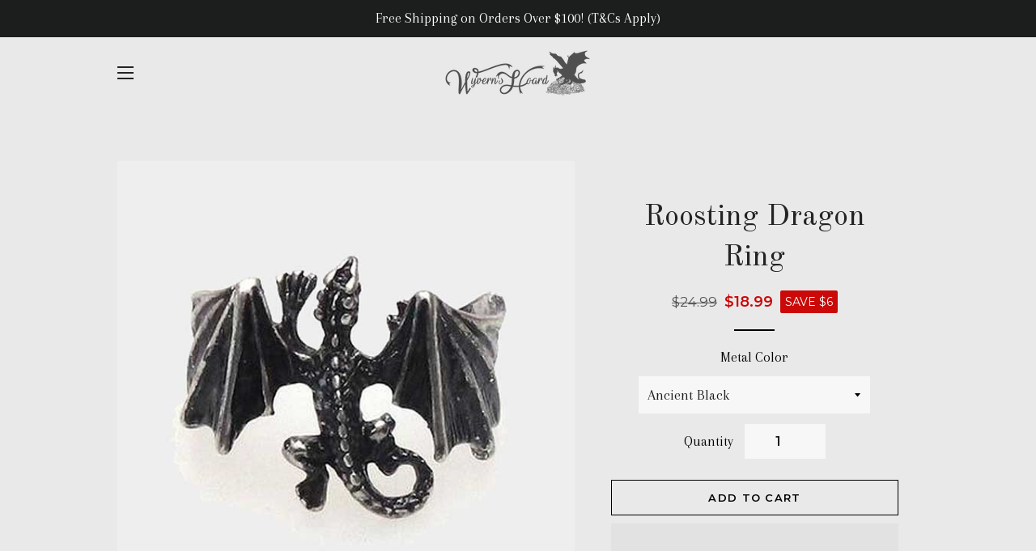

--- FILE ---
content_type: text/html; charset=utf-8
request_url: https://wyvernshoard.com/products/adjustable-dragon-ring
body_size: 105592
content:
<!doctype html>
<!--[if lt IE 7]> <html class="no-js lt-ie9 lt-ie8 lt-ie7" lang="en"> <![endif]-->
<!--[if IE 7]> <html class="no-js lt-ie9 lt-ie8" lang="en"> <![endif]-->
<!--[if IE 8]> <html class="no-js lt-ie9" lang="en"> <![endif]-->
<!--[if IE 9 ]> <html class="ie9 no-js"> <![endif]-->
<!-- [if (gt IE 9)|!(IE)]><! -->
<html class="no-js">
  <!-- <![endif] -->
  <head>
    <!-- Start VWO Async SmartCode -->
    <link rel="preconnect" href="https://dev.visualwebsiteoptimizer.com">
    <script type="text/javascript" id="vwoCode">
      window._vwo_code || (function() {
      var account_id=738135,
      version=2.1,
      settings_tolerance=2000,
      hide_element='body',
      hide_element_style = 'opacity:0 !important;filter:alpha(opacity=0) !important;background:none !important',
      /* DO NOT EDIT BELOW THIS LINE */
      f=false,w=window,d=document,v=d.querySelector('#vwoCode'),cK='_vwo_'+account_id+'_settings',cc={};try{var c=JSON.parse(localStorage.getItem('_vwo_'+account_id+'_config'));cc=c&&typeof c==='object'?c:{}}catch(e){}var stT=cc.stT==='session'?w.sessionStorage:w.localStorage;code={use_existing_jquery:function(){return typeof use_existing_jquery!=='undefined'?use_existing_jquery:undefined},library_tolerance:function(){return typeof library_tolerance!=='undefined'?library_tolerance:undefined},settings_tolerance:function(){return cc.sT||settings_tolerance},hide_element_style:function(){return'{'+(cc.hES||hide_element_style)+'}'},hide_element:function(){if(performance.getEntriesByName('first-contentful-paint')[0]){return''}return typeof cc.hE==='string'?cc.hE:hide_element},getVersion:function(){return version},finish:function(e){if(!f){f=true;var t=d.getElementById('_vis_opt_path_hides');if(t)t.parentNode.removeChild(t);if(e)(new Image).src='https://dev.visualwebsiteoptimizer.com/ee.gif?a='+account_id+e}},finished:function(){return f},addScript:function(e){var t=d.createElement('script');t.type='text/javascript';if(e.src){t.src=e.src}else{t.text=e.text}d.getElementsByTagName('head')[0].appendChild(t)},load:function(e,t){var i=this.getSettings(),n=d.createElement('script'),r=this;t=t||{};if(i){n.textContent=i;d.getElementsByTagName('head')[0].appendChild(n);if(!w.VWO||VWO.caE){stT.removeItem(cK);r.load(e)}}else{var o=new XMLHttpRequest;o.open('GET',e,true);o.withCredentials=!t.dSC;o.responseType=t.responseType||'text';o.onload=function(){if(t.onloadCb){return t.onloadCb(o,e)}if(o.status===200){_vwo_code.addScript({text:o.responseText})}else{_vwo_code.finish('&e=loading_failure:'+e)}};o.onerror=function(){if(t.onerrorCb){return t.onerrorCb(e)}_vwo_code.finish('&e=loading_failure:'+e)};o.send()}},getSettings:function(){try{var e=stT.getItem(cK);if(!e){return}e=JSON.parse(e);if(Date.now()>e.e){stT.removeItem(cK);return}return e.s}catch(e){return}},init:function(){if(d.URL.indexOf('__vwo_disable__')>-1)return;var e=this.settings_tolerance();w._vwo_settings_timer=setTimeout(function(){_vwo_code.finish();stT.removeItem(cK)},e);var t;if(this.hide_element()!=='body'){t=d.createElement('style');var i=this.hide_element(),n=i?i+this.hide_element_style():'',r=d.getElementsByTagName('head')[0];t.setAttribute('id','_vis_opt_path_hides');v&&t.setAttribute('nonce',v.nonce);t.setAttribute('type','text/css');if(t.styleSheet)t.styleSheet.cssText=n;else t.appendChild(d.createTextNode(n));r.appendChild(t)}else{t=d.getElementsByTagName('head')[0];var n=d.createElement('div');n.style.cssText='z-index: 2147483647 !important;position: fixed !important;left: 0 !important;top: 0 !important;width: 100% !important;height: 100% !important;background: white !important;';n.setAttribute('id','_vis_opt_path_hides');n.classList.add('_vis_hide_layer');t.parentNode.insertBefore(n,t.nextSibling)}var o='https://dev.visualwebsiteoptimizer.com/j.php?a='+account_id+'&u='+encodeURIComponent(d.URL)+'&vn='+version;if(w.location.search.indexOf('_vwo_xhr')!==-1){this.addScript({src:o})}else{this.load(o+'&x=true')}}};w._vwo_code=code;code.init();})();
    </script>
    <!-- End VWO Async SmartCode -->

    <style id="w3_bg_load">div:not(.w3_bg), section:not(.w3_bg), iframelazy:not(.w3_bg){background-image:none !important;}</style>
<script>
	var w3_lazy_load_by_px = 200,
		blank_image_webp_url = "https://d2pk8plgu825qi.cloudfront.net/wp-content/uploads/blank.pngw3.webp",
		google_fonts_delay_load = 1e4,
		w3_mousemoveloadimg = !1,
		w3_page_is_scrolled = !1,
		w3_lazy_load_js = 1,
		w3_excluded_js = 0;
	class w3_loadscripts {
		constructor(e) {
			this.triggerEvents = e, this.eventOptions = {
				passive: !0
			}, this.userEventListener = this.triggerListener.bind(this), this.lazy_trigger, this.style_load_fired, this.lazy_scripts_load_fired = 0, this.scripts_load_fired = 0, this.scripts_load_fire = 0, this.excluded_js = w3_excluded_js, this.w3_lazy_load_js = w3_lazy_load_js, this.w3_fonts = "undefined" != typeof w3_googlefont ? w3_googlefont : [], this.w3_styles = [], this.w3_scripts = {
				normal: [],
				async: [],
				defer: [],
				lazy: []
			}, this.allJQueries = []
		}
		user_events_add(e) {
			this.triggerEvents.forEach(t => window.addEventListener(t, e.userEventListener, e.eventOptions))
		}
		user_events_remove(e) {
			this.triggerEvents.forEach(t => window.removeEventListener(t, e.userEventListener, e.eventOptions))
		}
		triggerListener_on_load() {
			"loading" === document.readyState ? document.addEventListener("DOMContentLoaded", this.load_resources.bind(this)) : this.load_resources()
		}
		triggerListener() {
			this.user_events_remove(this), this.lazy_scripts_load_fired = 1, this.add_html_class("w3_user"), "loading" === document.readyState ? (document.addEventListener("DOMContentLoaded", this.load_style_resources.bind(this)), this.scripts_load_fire || document.addEventListener("DOMContentLoaded", this.load_resources.bind(this))) : (this.load_style_resources(), this.scripts_load_fire || this.load_resources())
		}
		async load_style_resources() {
			this.style_load_fired || (this.style_load_fired = !0, this.register_styles(), document.getElementsByTagName("html")[0].setAttribute("data-css", this.w3_styles.length), document.getElementsByTagName("html")[0].setAttribute("data-css-loaded", 0), this.preload_scripts(this.w3_styles), this.load_styles_preloaded())
		}
		async load_styles_preloaded() {
			setTimeout(function(e) {
				document.getElementsByTagName("html")[0].classList.contains("css-preloaded") ? e.load_styles(e.w3_styles) : e.load_styles_preloaded()
			}, 200, this)
		}
		async load_resources() {
			this.scripts_load_fired || (this.scripts_load_fired = !0, this.hold_event_listeners(), this.exe_document_write(), this.register_scripts(), this.add_html_class("w3_start"), "function" == typeof w3_events_on_start_js && w3_events_on_start_js(), this.preload_scripts(this.w3_scripts.normal), this.preload_scripts(this.w3_scripts.defer), this.preload_scripts(this.w3_scripts.async), this.wnwAnalytics(), this.wnwBoomerang(), await this.load_scripts(this.w3_scripts.normal), await this.load_scripts(this.w3_scripts.defer), await this.load_scripts(this.w3_scripts.async), await this.execute_domcontentloaded(), await this.execute_window_load(), window.dispatchEvent(new Event("w3-scripts-loaded")), this.add_html_class("w3_js"), "function" == typeof w3_events_on_end_js && w3_events_on_end_js(), this.lazy_trigger = setInterval(this.w3_trigger_lazy_script, 500, this))
		}
		async w3_trigger_lazy_script(e) {
			e.lazy_scripts_load_fired && (await e.load_scripts(e.w3_scripts.lazy), e.add_html_class("jsload"), clearInterval(e.lazy_trigger))
		}
		add_html_class(e) {
			document.getElementsByTagName("html")[0].classList.add(e)
		}
		register_scripts() {
			document.querySelectorAll("script[type=lazyload_int]").forEach(e => {
				e.hasAttribute("data-src") ? e.hasAttribute("async") && !1 !== e.async ? this.w3_scripts.async.push(e) : e.hasAttribute("defer") && !1 !== e.defer || "module" === e.getAttribute("data-w3-type") ? this.w3_scripts.defer.push(e) : this.w3_scripts.normal.push(e) : this.w3_scripts.normal.push(e)
			}), document.querySelectorAll("script[type=lazyload_ext]").forEach(e => {
				this.w3_scripts.lazy.push(e)
			})
		}
		register_styles() {
			document.querySelectorAll("link[data-href]").forEach(e => {
				this.w3_styles.push(e)
			})
		}
		async execute_script(e) {
			return await this.repaint_frame(), new Promise(t => {
				let s = document.createElement("script"),
					a;
				[...e.attributes].forEach(e => {
					let t = e.nodeName;
					"type" !== t && "data-src" !== t && ("data-w3-type" === t && (t = "type", a = e.nodeValue), s.setAttribute(t, e.nodeValue))
				}), e.hasAttribute("data-src") ? (s.setAttribute("src", e.getAttribute("data-src")), s.addEventListener("load", t), s.addEventListener("error", t)) : (s.text = e.text, t()), null !== e.parentNode && e.parentNode.replaceChild(s, e)
			})
		}
		async execute_styles(e) {
			var t;
			let s;
			return t = e, void((s = document.createElement("link")).href = t.getAttribute("data-href"), s.rel = "stylesheet", document.head.appendChild(s), t.parentNode.removeChild(t))
		}
		async load_scripts(e) {
			let t = e.shift();
			return t ? (await this.execute_script(t), this.load_scripts(e)) : Promise.resolve()
		}
		async load_styles(e) {
			let t = e.shift();
			return t ? (this.execute_styles(t), this.load_styles(e)) : "loaded"
		}
		async load_fonts(e) {
			var t = document.createDocumentFragment();
			e.forEach(e => {
				let s = document.createElement("link");
				s.href = e, s.rel = "stylesheet", t.appendChild(s)
			}), setTimeout(function() {
				document.head.appendChild(t)
			}, google_fonts_delay_load)
		}
		preload_scripts(e) {
			var t = document.createDocumentFragment(),
				s = 0,
				a = this;
			[...e].forEach(i => {
				let r = i.getAttribute("data-src"),
					n = i.getAttribute("data-href");
				if (r) {
					let d = document.createElement("link");
					d.href = r, d.rel = "preload", d.as = "script", t.appendChild(d)
				} else if (n) {
					let l = document.createElement("link");
					l.href = n, l.rel = "preload", l.as = "style", s++, e.length == s && (l.dataset.last = 1), t.appendChild(l), l.onload = function() {
						fetch(this.href).then(e => e.blob()).then(e => {
							a.update_css_loader()
						}).catch(e => {
							a.update_css_loader()
						})
					}, l.onerror = function() {
						a.update_css_loader()
					}
				}
			}), document.head.appendChild(t)
		}
		update_css_loader() {
			document.getElementsByTagName("html")[0].setAttribute("data-css-loaded", parseInt(document.getElementsByTagName("html")[0].getAttribute("data-css-loaded")) + 1), document.getElementsByTagName("html")[0].getAttribute("data-css") == document.getElementsByTagName("html")[0].getAttribute("data-css-loaded") && document.getElementsByTagName("html")[0].classList.add("css-preloaded")
		}
		hold_event_listeners() {
			let e = {};

			function t(t, s) {
				! function(t) {
					function s(s) {
						return e[t].eventsToRewrite.indexOf(s) >= 0 ? "w3-" + s : s
					}
					e[t] || (e[t] = {
						originalFunctions: {
							add: t.addEventListener,
							remove: t.removeEventListener
						},
						eventsToRewrite: []
					}, t.addEventListener = function() {
						arguments[0] = s(arguments[0]), e[t].originalFunctions.add.apply(t, arguments)
					}, t.removeEventListener = function() {
						arguments[0] = s(arguments[0]), e[t].originalFunctions.remove.apply(t, arguments)
					})
				}(t), e[t].eventsToRewrite.push(s)
			}

			function s(e, t) {
				let s = e[t];
				Object.defineProperty(e, t, {
					get: () => s || function() {},
					set(a) {
						e["w3" + t] = s = a
					}
				})
			}
			t(document, "DOMContentLoaded"), t(window, "DOMContentLoaded"), t(window, "load"), t(window, "pageshow"), t(document, "readystatechange"), s(document, "onreadystatechange"), s(window, "onload"), s(window, "onpageshow")
		}
		hold_jquery(e) {
			let t = window.jQuery;
			Object.defineProperty(window, "jQuery", {
				get: () => t,
				set(s) {
					if (s && s.fn && !e.allJQueries.includes(s)) {
						s.fn.ready = s.fn.init.prototype.ready = function(t) {
							if (void 0 !== t) return e.scripts_load_fired ? e.domReadyFired ? t.bind(document)(s) : document.addEventListener("w3-DOMContentLoaded", () => t.bind(document)(s)) : t.bind(document)(s), s(document)
						};
						let a = s.fn.on;
						s.fn.on = s.fn.init.prototype.on = function() {
							if ("ready" == arguments[0]) {
								if (this[0] !== document) return a.apply(this, arguments), this;
								arguments[1].bind(document)(s)
							}
							if (this[0] === window) {
								function e(e) {
									return e.split(" ").map(e => "load" === e || 0 === e.indexOf("load.") ? "w3-jquery-load" : e).join(" ")
								}
								"string" == typeof arguments[0] || arguments[0] instanceof String ? arguments[0] = e(arguments[0]) : "object" == typeof arguments[0] && Object.keys(arguments[0]).forEach(t => {
									Object.assign(arguments[0], {
										[e(t)]: arguments[0][t]
									})[t]
								})
							}
							return a.apply(this, arguments), this
						}, e.allJQueries.push(s)
					}
					t = s
				}
			})
		}
		async execute_domcontentloaded() {
			this.domReadyFired = !0, await this.repaint_frame(), document.dispatchEvent(new Event("w3-DOMContentLoaded")), await this.repaint_frame(), window.dispatchEvent(new Event("w3-DOMContentLoaded")), await this.repaint_frame(), document.dispatchEvent(new Event("w3-readystatechange")), await this.repaint_frame(), document.w3onreadystatechange && document.w3onreadystatechange()
		}
		async execute_window_load() {
			await this.repaint_frame(), setTimeout(function() {
				window.dispatchEvent(new Event("w3-load"))
			}, 100), await this.repaint_frame(), window.w3onload && window.w3onload(), await this.repaint_frame(), this.allJQueries.forEach(e => e(window).trigger("w3-jquery-load")), window.dispatchEvent(new Event("w3-pageshow")), await this.repaint_frame(), window.w3onpageshow && window.w3onpageshow()
		}
		exe_document_write() {
			let e = new Map;
			document.write = document.writeln = function(t) {
				let s = document.currentScript,
					a = document.createRange(),
					i = s.parentElement,
					r = e.get(s);
				void 0 === r && (r = s.nextSibling, e.set(s, r));
				let n = document.createDocumentFragment();
				a.setStart(n, 0), n.appendChild(a.createContextualFragment(t)), i.insertBefore(n, r)
			}
		}
		async repaint_frame() {
			return new Promise(e => requestAnimationFrame(e))
		}
		static execute() {
			let e = new w3_loadscripts(["keydown", "mousemove", "touchmove", "touchstart", "touchend", "wheel"]);
			e.load_fonts(e.w3_fonts), e.user_events_add(e), e.excluded_js || e.hold_jquery(e), e.w3_lazy_load_js || (e.scripts_load_fire = 1, e.triggerListener_on_load());
			let t = setInterval(function e(s) {
				null != document.body && (document.body.getBoundingClientRect().top < -30 && s.triggerListener(), clearInterval(t))
			}, 500, e)
		}
        static run() {
            let e = new w3_loadscripts(["keydown", "mousemove", "touchmove", "touchstart", "touchend", "wheel"]);
            e.load_fonts(e.w3_fonts), e.user_events_add(e), e.excluded_js || e.hold_jquery(e), e.w3_lazy_load_js || (e.scripts_load_fire = 1, e.triggerListener_on_load());
            e.triggerListener();
        }
		wnwAnalytics() {
			document.querySelectorAll(".analytics").forEach(function(e) {
				trekkie.integrations = !1;
				var t = document.createElement("script");
				t.innerHTML = e.innerHTML, e.parentNode.insertBefore(t, e.nextSibling), e.parentNode.removeChild(e)
			})
		}
		wnwBoomerang() {
			document.querySelectorAll(".boomerang").forEach(function(e) {
				window.BOOMR.version = !1;
				var t = document.createElement("script");
				t.innerHTML = e.innerHTML, e.parentNode.insertBefore(t, e.nextSibling), e.parentNode.removeChild(e)
			})
            setTimeout(function() {
    			document.querySelectorAll(".critical2").forEach(function(a) {
    				a.remove();
    			});
  			}, 8000);
		}
	}
	setTimeout(function() {
		w3_loadscripts.execute();
    },1000);
</script>
    <!-- Seeda Analytics -->
    <script type="lazyload_int" data-src="https://api.seeda.io/js/js?id=delicious_counterpart"></script>
    <meta name="p:domain_verify" content="7fe332e2574732186a735f56aeef4add">
    <!-- Added by AVADA SEO Suite -->
    





<meta name="twitter:image" content="http://wyvernshoard.com/cdn/shop/products/1pc-Women-Girls-Brass-Cool-Wings-Flying-Chinese-Dragon-Ring-Biker-Ring-Factory-Price.jpg?v=1575472041">
    
<script>window.FPConfig = {};window.FPConfig.ignoreKeywords=["/cart","/account"]</script>



<!-- Added by AVADA SEO Suite: Product Structured Data -->
<script type="application/ld+json">{
"@context": "https://schema.org/",
"@type": "Product",
"@id": "1826255601721",
"name": "Roosting Dragon Ring",
"description": "Want a glow in the dark version of these rings? Click here! Let dragons roost on your finger with this epic dragon ring! The wings of these dragons appear to wrap around your finger while creating an open design at the back. This allows it to easily fit on different size fingers ranging from US size 7-13A great accessory for making a statement or as a cool gift for fantasy-loving loved ones.  **Please check the image gallery for measurement information or use this ring sizing/conversion tool.** Material: BrassSize: US size 7-13 (resizable) Click ADD TO CART To Order Yours Now! The Checkout Process is Guaranteed to be 100% Safe and Secure with Visa, Mastercard, AMEX, Discover, Apple Pay or PayPal.",
"brand": {
  "@type": "Brand",
  "name": "Wyvern's Hoard"
},
"offers": {
  "@type": "Offer",
  "price": "18.99",
  "priceCurrency": "USD",
  "priceValidUntil": "3000-01-01",
  "itemCondition": "https://schema.org/NewCondition",
  "availability": "https://schema.org/InStock",
  "url": "https://wyvernshoard.com/products/adjustable-dragon-ring?variant=17954212184121"
},
"image": [
  "https://wyvernshoard.com/cdn/shop/products/1pc-Women-Girls-Brass-Cool-Wings-Flying-Chinese-Dragon-Ring-Biker-Ring-Factory-Price.jpg?v=1575472041",
  "https://wyvernshoard.com/cdn/shop/products/2_c0110065-62a7-46d1-b0b2-0bf706b3d19a.jpg?v=1575472041",
  "https://wyvernshoard.com/cdn/shop/products/1pc-Women-Girls-Brass-Cool-Wings-Flying-Chinese-Dragon-Ring-Biker-Ring-Factory-Price_5d73f919-d92c-4032-9570-afb3451c799c.jpg?v=1575472041",
  "https://wyvernshoard.com/cdn/shop/products/7_0923440e-3be4-4578-b9e1-4220ea274594.jpg?v=1575472041",
  "https://wyvernshoard.com/cdn/shop/products/8_d670071f-9f8b-4593-b1c3-30e0a8749590.jpg?v=1575472041",
  "https://wyvernshoard.com/cdn/shop/products/3_59dec46e-fc60-407e-8edb-94cee36a7412.jpg?v=1575472041",
  "https://wyvernshoard.com/cdn/shop/products/4_76aa35b7-7aec-471e-8425-075561e0487c.jpg?v=1575472041",
  "https://wyvernshoard.com/cdn/shop/products/5_c09b3efa-ed86-48c5-b941-28ac49c2de43.jpg?v=1575472041",
  "https://wyvernshoard.com/cdn/shop/products/6_743efa9f-f1f0-4713-8f6f-d8e09e04b4dd.jpg?v=1575472041",
  "https://wyvernshoard.com/cdn/shop/products/fanduco-rings-big-bad-wolf-ring-501115256851_grande_grande_grande_grande_grande_grande_grande_18592198-db3a-4377-b0d4-ef6eacfad235.jpg?v=1575472041"
],
"releaseDate": "2018-11-13 00:16:43 +0800",
"sku": "Roosting  Ring-black",
"mpn": "Roosting  Ring-black"}</script>
<!-- /Added by AVADA SEO Suite --><!-- Added by AVADA SEO Suite: Breadcrumb Structured Data  -->
<script type="application/ld+json">{
  "@context": "https://schema.org",
  "@type": "BreadcrumbList",
  "itemListElement": [{
    "@type": "ListItem",
    "position": 1,
    "name": "Home",
    "item": "https://wyvernshoard.com"
  }, {
    "@type": "ListItem",
    "position": 2,
    "name": "Roosting Dragon Ring",
    "item": "https://wyvernshoard.com/products/adjustable-dragon-ring"
  }]
}
</script>
<!-- Added by AVADA SEO Suite -->


    <!-- /Added by AVADA SEO Suite -->
    <!-- Google Verification Tag - Start -->
    <meta name="google-site-verification" content="o4giGNJP9oFBuAcrT0UfecIw1nOUcWljUo_Y717ItWI">
    <!-- Google Verification Tag - End -->
    <!-- "snippets/limespot.liquid" was not rendered, the associated app was uninstalled -->

    <!-- Global site tag (gtag.js) - Google Ads: 456860459 -->
    <script type="lazyload_int" data-src="https://www.googletagmanager.com/gtag/js?id=AW-456860459"></script>
    <script type="lazyload_int">
      window.dataLayer = window.dataLayer || [];
      function gtag(){dataLayer.push(arguments);}
      gtag('js', new Date());
      gtag('config', 'AW-456860459');
    </script>
    <!-- Global site tag (gtag.js) - Google Analytics -->
    <script type="lazyload_int" data-src="https://www.googletagmanager.com/gtag/js?id=G-KWH926DW1Y"></script>
    <script type="lazyload_int">
      window.dataLayer = window.dataLayer || [];
      function gtag(){dataLayer.push(arguments);}
      gtag('js', new Date());
      gtag('config', 'G-KWH926DW1Y');
    </script>
    <!--
      https://prnt.sc/uub8sd
      https://prnt.sc/uub8yt
      https://gtmetrix.com/reports/wyvernshoard.com/0adf8ULT
    -->
    <!-- Basic page needs ================================================== -->
    <meta charset="utf-8">
    <meta http-equiv="X-UA-Compatible" content="IE=edge,chrome=1">
    <meta name="google-site-verification" content="HQYBPCAcITf9dWktYJvOwhigUbBCHeG70nUIbMMeMG4">
    
      <link rel="shortcut icon" href="//wyvernshoard.com/cdn/shop/files/Favicon_65eb559b-fefa-4d9f-ad75-72cfccc7cec8_32x32.png?v=1613548798" type="image/png">
    
    <!-- Title and description ================================================== -->
    <title>
      Roosting Dragon Ring
      
      
       &ndash; Wyvern&#39;s Hoard
    </title>
    
      <meta name="description" content="Want a glow in the dark version of these rings? Click here! Let dragons roost on your finger with this epic dragon ring!  The wings of these dragons appear to wrap around your finger while creating an open design at the back. This allows it to easily fit on different size fingers ranging from US size 7-13 A great acces">
    
    <!-- Helpers ================================================== --><!-- /snippets/social-meta-tags.liquid -->




<meta property="og:site_name" content="Wyvern&#39;s Hoard">
<meta property="og:url" content="https://wyvernshoard.com/products/adjustable-dragon-ring">
<meta property="og:title" content="Roosting Dragon Ring">
<meta property="og:type" content="product">
<meta property="og:description" content="Want a glow in the dark version of these rings? Click here! Let dragons roost on your finger with this epic dragon ring!  The wings of these dragons appear to wrap around your finger while creating an open design at the back. This allows it to easily fit on different size fingers ranging from US size 7-13 A great acces">

  <meta property="og:price:amount" content="18.99">
  <meta property="og:price:currency" content="USD">

<meta property="og:image" content="http://wyvernshoard.com/cdn/shop/products/1pc-Women-Girls-Brass-Cool-Wings-Flying-Chinese-Dragon-Ring-Biker-Ring-Factory-Price_1200x1200.jpg?v=1575472041"><meta property="og:image" content="http://wyvernshoard.com/cdn/shop/products/2_c0110065-62a7-46d1-b0b2-0bf706b3d19a_1200x1200.jpg?v=1575472041"><meta property="og:image" content="http://wyvernshoard.com/cdn/shop/products/1pc-Women-Girls-Brass-Cool-Wings-Flying-Chinese-Dragon-Ring-Biker-Ring-Factory-Price_5d73f919-d92c-4032-9570-afb3451c799c_1200x1200.jpg?v=1575472041">
<meta property="og:image:secure_url" content="https://wyvernshoard.com/cdn/shop/products/1pc-Women-Girls-Brass-Cool-Wings-Flying-Chinese-Dragon-Ring-Biker-Ring-Factory-Price_1200x1200.jpg?v=1575472041"><meta property="og:image:secure_url" content="https://wyvernshoard.com/cdn/shop/products/2_c0110065-62a7-46d1-b0b2-0bf706b3d19a_1200x1200.jpg?v=1575472041"><meta property="og:image:secure_url" content="https://wyvernshoard.com/cdn/shop/products/1pc-Women-Girls-Brass-Cool-Wings-Flying-Chinese-Dragon-Ring-Biker-Ring-Factory-Price_5d73f919-d92c-4032-9570-afb3451c799c_1200x1200.jpg?v=1575472041">


<meta name="twitter:card" content="summary_large_image">
<meta name="twitter:title" content="Roosting Dragon Ring">
<meta name="twitter:description" content="Want a glow in the dark version of these rings? Click here! Let dragons roost on your finger with this epic dragon ring!  The wings of these dragons appear to wrap around your finger while creating an open design at the back. This allows it to easily fit on different size fingers ranging from US size 7-13 A great acces">


      <link rel="canonical" href="https://wyvernshoard.com/products/adjustable-dragon-ring">
    
    <meta name="viewport" content="width=device-width,initial-scale=1,shrink-to-fit=no">
    <meta name="theme-color" content="#000000">
    <!-- CSS ================================================== -->
    

    <link rel="preload" href="//wyvernshoard.com/cdn/fonts/montserrat/montserrat_n6.1326b3e84230700ef15b3a29fb520639977513e0.woff2" as="font" type="font/woff2" crossorigin>
<link rel="preload" href="//wyvernshoard.com/cdn/fonts/arapey/arapey_n4.f34340ab9c56baa7f8accf674e253407b725d12c.woff2" as="font" type="font/woff2" crossorigin>
<link rel="preload" href="//wyvernshoard.com/cdn/fonts/old_standard_tt/oldstandardtt_n4.e4d0459aae47f231fcd882ba2c7aa365342610f8.woff2" as="font" type="font/woff2" crossorigin>
<link rel="preload" href="//wyvernshoard.com/cdn/fonts/montserrat/montserrat_n9.680ded1be351aa3bf3b3650ac5f6df485af8a07c.woff2" as="font" type="font/woff2" crossorigin>
<style>
@font-face {
  font-family: 'icons';
  src: url('[data-uri]') format("woff");
  font-display: swap;
  font-weight: normal;
  font-style: normal;
};
@font-face {
  font-family: Montserrat;
  font-weight: 600;
  font-style: normal;
  font-display: swap;
  src: url("//wyvernshoard.com/cdn/fonts/montserrat/montserrat_n6.1326b3e84230700ef15b3a29fb520639977513e0.woff2") format("woff2"),
       url("//wyvernshoard.com/cdn/fonts/montserrat/montserrat_n6.652f051080eb14192330daceed8cd53dfdc5ead9.woff") format("woff");
}

@font-face {
  font-family: Arapey;
  font-weight: 400;
  font-style: normal;
  font-display: swap;
  src: url("//wyvernshoard.com/cdn/fonts/arapey/arapey_n4.f34340ab9c56baa7f8accf674e253407b725d12c.woff2") format("woff2"),
       url("//wyvernshoard.com/cdn/fonts/arapey/arapey_n4.003d1426f62522643e43e1d3072a2e7d1ab78130.woff") format("woff");
}

@font-face {
  font-family: "Old Standard TT";
  font-weight: 400;
  font-style: normal;
  font-display: swap;
  src: url("//wyvernshoard.com/cdn/fonts/old_standard_tt/oldstandardtt_n4.e4d0459aae47f231fcd882ba2c7aa365342610f8.woff2") format("woff2"),
       url("//wyvernshoard.com/cdn/fonts/old_standard_tt/oldstandardtt_n4.ad7f749dd2bf2630a6bd1c3e678430fa94129426.woff") format("woff");
}

@font-face {
  font-family: Montserrat;
  font-weight: 900;
  font-style: normal;
  font-display: swap;
  src: url("//wyvernshoard.com/cdn/fonts/montserrat/montserrat_n9.680ded1be351aa3bf3b3650ac5f6df485af8a07c.woff2") format("woff2"),
       url("//wyvernshoard.com/cdn/fonts/montserrat/montserrat_n9.0cc5aaeff26ef35c23b69a061997d78c9697a382.woff") format("woff");
}

</style>
<style>.one-whole,table{width:100%}.cart-link,[class*=push--],sub,sup{position:relative}.btn--secondary-accent.disabled:hover,.btn--secondary-accent[disabled]:hover,.fade-in.lazyloaded,.mfp-arrow:focus,.mfp-arrow:hover,.mfp-bg.mfp-fade.mfp-ready,.mfp-close:focus,.mfp-close:hover,.mfp-fade.mfp-wrap.mfp-ready .mfp-content,.slick-dots li button:focus:before,.slick-dots li button:hover:before,.slick-next:focus:before,.slick-next:hover:before,.slick-prev:focus:before,.slick-prev:hover:before,input:active,input:focus,select:active,select:focus,textarea:active,textarea:focus{opacity:1}button,input,select,textarea{-webkit-appearance:none;-moz-appearance:none}.supports-csstransforms .drawer--is-loading .drawer__cart,textarea{min-height:100px}.ajaxcart__product.is-removed,.ajaxcart__qty-adjust,.js-qty__adjust{-webkit-backface-visibility:hidden;-moz-backface-visibility:hidden;-ms-backface-visibility:hidden;-o-backface-visibility:hidden}.mfp-arrow,.slick-slider{-webkit-tap-highlight-color:transparent}.password-page__hero,body,button,input,ol,p,select,textarea,ul{text-rendering:optimizeLegibility}*,.social-sharing *,:after,:before,input{-webkit-box-sizing:border-box;-moz-box-sizing:border-box;box-sizing:border-box}.grid__item,.mfp-container{-webkit-box-sizing:border-box;-moz-box-sizing:border-box}body,html{padding:0;margin:0;background-color:#e9e9e9}.media-img img,.media-img-right img,article,aside,details,figcaption,figure,footer,header,hgroup,main,nav,section,summary{display:block}audio,canvas,progress,video{display:inline-block;vertical-align:baseline}input[type=number]::-webkit-inner-spin-button,input[type=number]::-webkit-outer-spin-button{height:auto}input[type=search]::-webkit-search-cancel-button,input[type=search]::-webkit-search-decoration{-webkit-appearance:none}.slick-list:focus,[tabindex="-1"]:focus{outline:0}.wrapper{max-width:1050px;margin:0 auto;padding:0 15px}.mfp-image-holder .mfp-content,.search-bar,.table-wrap,.video-wrapper,iframe,img{max-width:100%}.main-content{display:block;padding-top:30px}hr{clear:both;border-top:solid #000;margin:30px 0;height:0}hr.hr--clear{border-top-color:transparent}body,button,input,select,textarea{font-size:17px;font-family:Arapey,serif;color:#000;font-weight:400;font-style:normal;-webkit-font-smoothing:antialiased;-webkit-text-size-adjust:100%}.h1,.h2,.h3,.h4,.h5,.h6,h1,h2,h3,h4,h5,h6{display:block;font-family:Old Standard TT,serif;font-weight:400;font-style:normal;margin:0 0 .5em;line-height:1.4;text-rendering:optimizeLegibility}.inline-list,.no-bullets{margin-left:0}.cart__product-meta,.cart__product-name,.comment-author,.errors li:last-child,.errors p,.inline-list li,.newsletter form .errors,.newsletter form .note,.note li:last-child,.note p,.rte li,.rte ul ul,.rte--nomargin,.rte>p:last-child,blockquote p{margin-bottom:0}.article__heading-link,.h1:not(.hero__title),.h2:not(.hero__title),.h3:not(.hero__title),.h4:not(.hero__title),.h5:not(.hero__title),.h6:not(.hero__title),h1:not(.hero__title),h2:not(.hero__title),h3:not(.hero__title),h4:not(.hero__title),h5:not(.hero__title),h6:not(.hero__title){color:#222323}.h1 a,.h2 a,.h3 a,.h4 a,.h5 a,.h6 a,h1 a,h2 a,h3 a,h4 a,h5 a,h6 a{text-decoration:none;font-weight:inherit}p{margin:0 0 15px}.ajaxcart__qty,.cart__note,.index-sections .shopify-section:first-child,.mfp-figure figure,form,p img{margin:0}em{font-style:italic}b,strong{font-weight:700}small{font-size:.9em}sub,sup{font-size:60%;vertical-align:baseline}sup{top:-.5em}sub{bottom:-.5em}.admin-login,.password-login,.selector-wrapper+.selector-wrapper,blockquote p+cite{margin-top:15px}blockquote cite{display:block;font-size:.75em}blockquote cite:before{content:"\2014  "}code,pre{background-color:#faf7f5;font-family:Consolas,monospace;font-size:1em;border:0;padding:0 2px;color:#51ab62}fieldset,pre{padding:15px}pre{overflow:auto;margin:0 0 30px}ol,ul{margin:0 0 15px 20px;padding:0}ol ol,ol.alpha{list-style:lower-alpha}ol{list-style:decimal}ol ol,ol ul,ul ol,ul ul{margin:4px 0 5px 20px}li{margin-bottom:.25em}ul.square{list-style:square}.errors ul,ul.disc{list-style:disc}.no-bullets{list-style:none}.inline-list li{display:inline-block}table{border-collapse:collapse;border-spacing:0}.clearfix:after,.grid--full:after,.grid--rev:after,.grid-uniform:after,.grid:after,.rte:after{content:"";display:table;clear:both}.grid__item.clear,.slick-track:after{clear:both}.grid,.grid--full,.grid--rev,.grid-uniform{list-style:none;padding:0;margin:0 0 0 -15px}.grid__item{box-sizing:border-box;float:left;min-height:1px;padding-left:15px;vertical-align:top;width:100%}@media screen and (min-width:591px){.wrapper{padding:0 30px}.main-content{padding-bottom:40px}.grid,.grid--full,.grid--rev,.grid-uniform{margin-left:-30px}.grid__item{padding-left:30px}}.additional_checkout_buttons,.grid--small,.site-nav--mobile{margin-left:-10px}.grid--small .grid__item,.newsletter__label{padding-left:10px}.grid--rev{direction:rtl;text-align:left}.grid--rev>.grid__item{direction:ltr;text-align:left;float:right}.grid--full,.lt-ie9 .grid--full{margin-left:0}.additional_checkout_buttons>:not(script):empty,.additional_checkout_buttons>:not(script):first-child,.grid--full>.grid__item{padding-left:0}.five-tenths,.four-eighths,.one-half,.six-twelfths,.three-sixths,.two-quarters{width:50%}.four-twelfths,.one-third,.two-sixths{width:33.333%}.eight-twelfths,.four-sixths,.two-thirds{width:66.666%}.one-quarter,.three-twelfths,.two-eighths{width:25%}.nine-twelfths,.six-eighths,.three-quarters{width:75%}.one-fifth,.two-tenths{width:20%}.four-tenths,.two-fifths{width:40%}.six-tenths,.three-fifths{width:60%}.eight-tenths,.four-fifths{width:80%}.one-sixth,.two-twelfths{width:16.666%}.five-sixths,.ten-twelfths{width:83.333%}.one-eighth{width:12.5%}.three-eighths{width:37.5%}.five-eighths{width:62.5%}.seven-eighths{width:87.5%}.one-tenth{width:10%}.three-tenths{width:30%}.seven-tenths{width:70%}.nine-tenths{width:90%}.one-twelfth{width:8.333%}.five-twelfths{width:41.666%}.seven-twelfths{width:58.333%}.eleven-twelfths{width:91.666%}.show{display:block!important}.hide,.mfp-hide{display:none!important}.text-left{text-align:left!important}.text-right{text-align:right!important}.text-center{text-align:center!important}.left{float:left!important}.right{float:right!important}@media only screen and (max-width:590px){.small--one-whole{width:100%}.small--one-half{width:50%}.small--one-third{width:33.333%}.small--two-thirds{width:66.666%}.small--one-quarter{width:25%}.small--two-quarters{width:50%}.small--three-quarters{width:75%}.small--one-fifth{width:20%}.small--two-fifths{width:40%}.small--three-fifths{width:60%}.small--four-fifths{width:80%}.small--one-sixth{width:16.666%}.small--two-sixths{width:33.333%}.small--three-sixths{width:50%}.small--four-sixths{width:66.666%}.small--five-sixths{width:83.333%}.small--one-eighth{width:12.5%}.small--two-eighths{width:25%}.small--three-eighths{width:37.5%}.small--four-eighths{width:50%}.small--five-eighths{width:62.5%}.small--six-eighths{width:75%}.small--seven-eighths{width:87.5%}.small--one-tenth{width:10%}.small--two-tenths{width:20%}.small--three-tenths{width:30%}.small--four-tenths{width:40%}.small--five-tenths{width:50%}.small--six-tenths{width:60%}.small--seven-tenths{width:70%}.small--eight-tenths{width:80%}.small--nine-tenths{width:90%}.small--one-twelfth{width:8.333%}.small--two-twelfths{width:16.666%}.small--three-twelfths{width:25%}.small--four-twelfths{width:33.333%}.small--five-twelfths{width:41.666%}.small--six-twelfths{width:50%}.small--seven-twelfths{width:58.333%}.small--eight-twelfths{width:66.666%}.small--nine-twelfths{width:75%}.small--ten-twelfths{width:83.333%}.small--eleven-twelfths{width:91.666%}.small--show{display:block!important}.small--hide{display:none!important}.small--text-left{text-align:left!important}.small--text-right{text-align:right!important}.small--text-center{text-align:center!important}.small--left{float:left!important}.small--right{float:right!important}.grid-uniform .small--five-tenths:nth-child(odd),.grid-uniform .small--four-eighths:nth-child(odd),.grid-uniform .small--four-twelfths:nth-child(3n+1),.grid-uniform .small--one-fifth:nth-child(5n+1),.grid-uniform .small--one-half:nth-child(odd),.grid-uniform .small--one-quarter:nth-child(4n+1),.grid-uniform .small--one-sixth:nth-child(6n+1),.grid-uniform .small--one-third:nth-child(3n+1),.grid-uniform .small--one-twelfth:nth-child(12n+1),.grid-uniform .small--six-twelfths:nth-child(odd),.grid-uniform .small--three-sixths:nth-child(odd),.grid-uniform .small--three-twelfths:nth-child(4n+1),.grid-uniform .small--two-eighths:nth-child(4n+1),.grid-uniform .small--two-sixths:nth-child(3n+1),.grid-uniform .small--two-twelfths:nth-child(6n+1){clear:both}}.push--one-whole{left:100%}.push--one-half{left:50%}.push--one-third{left:33.333%}.push--two-thirds{left:66.666%}.push--one-quarter{left:25%}.push--two-quarters{left:50%}.push--three-quarters{left:75%}.push--one-fifth{left:20%}.push--two-fifths{left:40%}.push--three-fifths{left:60%}.push--four-fifths{left:80%}.push--one-sixth{left:16.666%}.push--two-sixths{left:33.333%}.push--three-sixths{left:50%}.push--four-sixths{left:66.666%}.push--five-sixths{left:83.333%}.push--one-eighth{left:12.5%}.push--two-eighths{left:25%}.push--three-eighths{left:37.5%}.push--four-eighths{left:50%}.push--five-eighths{left:62.5%}.push--six-eighths{left:75%}.push--seven-eighths{left:87.5%}.push--one-tenth{left:10%}.push--two-tenths{left:20%}.push--three-tenths{left:30%}.push--four-tenths{left:40%}.push--five-tenths{left:50%}.push--six-tenths{left:60%}.push--seven-tenths{left:70%}.push--eight-tenths{left:80%}.push--nine-tenths{left:90%}.push--one-twelfth{left:8.333%}.push--two-twelfths{left:16.666%}.push--three-twelfths{left:25%}.push--four-twelfths{left:33.333%}.push--five-twelfths{left:41.666%}.push--six-twelfths{left:50%}.push--seven-twelfths{left:58.333%}.push--eight-twelfths{left:66.666%}.push--nine-twelfths{left:75%}.push--ten-twelfths{left:83.333%}.push--eleven-twelfths{left:91.666%}@media only screen and (min-width:591px) and (max-width:768px){.medium--one-whole{width:100%}.medium--one-half{width:50%}.medium--one-third{width:33.333%}.medium--two-thirds{width:66.666%}.medium--one-quarter{width:25%}.medium--two-quarters{width:50%}.medium--three-quarters{width:75%}.medium--one-fifth{width:20%}.medium--two-fifths{width:40%}.medium--three-fifths{width:60%}.medium--four-fifths{width:80%}.medium--one-sixth{width:16.666%}.medium--two-sixths{width:33.333%}.medium--three-sixths{width:50%}.medium--four-sixths{width:66.666%}.medium--five-sixths{width:83.333%}.medium--one-eighth{width:12.5%}.medium--two-eighths{width:25%}.medium--three-eighths{width:37.5%}.medium--four-eighths{width:50%}.medium--five-eighths{width:62.5%}.medium--six-eighths{width:75%}.medium--seven-eighths{width:87.5%}.medium--one-tenth{width:10%}.medium--two-tenths{width:20%}.medium--three-tenths{width:30%}.medium--four-tenths{width:40%}.medium--five-tenths{width:50%}.medium--six-tenths{width:60%}.medium--seven-tenths{width:70%}.medium--eight-tenths{width:80%}.medium--nine-tenths{width:90%}.medium--one-twelfth{width:8.333%}.medium--two-twelfths{width:16.666%}.medium--three-twelfths{width:25%}.medium--four-twelfths{width:33.333%}.medium--five-twelfths{width:41.666%}.medium--six-twelfths{width:50%}.medium--seven-twelfths{width:58.333%}.medium--eight-twelfths{width:66.666%}.medium--nine-twelfths{width:75%}.medium--ten-twelfths{width:83.333%}.medium--eleven-twelfths{width:91.666%}.medium--show{display:block!important}.medium--hide{display:none!important}.medium--text-left{text-align:left!important}.medium--text-right{text-align:right!important}.medium--text-center{text-align:center!important}.medium--left{float:left!important}.medium--right{float:right!important}.grid-uniform .medium--five-tenths:nth-child(odd),.grid-uniform .medium--four-eighths:nth-child(odd),.grid-uniform .medium--four-twelfths:nth-child(3n+1),.grid-uniform .medium--one-fifth:nth-child(5n+1),.grid-uniform .medium--one-half:nth-child(odd),.grid-uniform .medium--one-quarter:nth-child(4n+1),.grid-uniform .medium--one-sixth:nth-child(6n+1),.grid-uniform .medium--one-third:nth-child(3n+1),.grid-uniform .medium--one-twelfth:nth-child(12n+1),.grid-uniform .medium--six-twelfths:nth-child(odd),.grid-uniform .medium--three-sixths:nth-child(odd),.grid-uniform .medium--three-twelfths:nth-child(4n+1),.grid-uniform .medium--two-eighths:nth-child(4n+1),.grid-uniform .medium--two-sixths:nth-child(3n+1),.grid-uniform .medium--two-twelfths:nth-child(6n+1){clear:both}.push--medium--one-whole{left:100%}.push--medium--one-half{left:50%}.push--medium--one-third{left:33.333%}.push--medium--two-thirds{left:66.666%}.push--medium--one-quarter{left:25%}.push--medium--two-quarters{left:50%}.push--medium--three-quarters{left:75%}.push--medium--one-fifth{left:20%}.push--medium--two-fifths{left:40%}.push--medium--three-fifths{left:60%}.push--medium--four-fifths{left:80%}.push--medium--one-sixth{left:16.666%}.push--medium--two-sixths{left:33.333%}.push--medium--three-sixths{left:50%}.push--medium--four-sixths{left:66.666%}.push--medium--five-sixths{left:83.333%}.push--medium--one-eighth{left:12.5%}.push--medium--two-eighths{left:25%}.push--medium--three-eighths{left:37.5%}.push--medium--four-eighths{left:50%}.push--medium--five-eighths{left:62.5%}.push--medium--six-eighths{left:75%}.push--medium--seven-eighths{left:87.5%}.push--medium--one-tenth{left:10%}.push--medium--two-tenths{left:20%}.push--medium--three-tenths{left:30%}.push--medium--four-tenths{left:40%}.push--medium--five-tenths{left:50%}.push--medium--six-tenths{left:60%}.push--medium--seven-tenths{left:70%}.push--medium--eight-tenths{left:80%}.push--medium--nine-tenths{left:90%}.push--medium--one-twelfth{left:8.333%}.push--medium--two-twelfths{left:16.666%}.push--medium--three-twelfths{left:25%}.push--medium--four-twelfths{left:33.333%}.push--medium--five-twelfths{left:41.666%}.push--medium--six-twelfths{left:50%}.push--medium--seven-twelfths{left:58.333%}.push--medium--eight-twelfths{left:66.666%}.push--medium--nine-twelfths{left:75%}.push--medium--ten-twelfths{left:83.333%}.push--medium--eleven-twelfths{left:91.666%}}@media only screen and (max-width:768px){.medium-down--one-whole{width:100%}.medium-down--one-half{width:50%}.medium-down--one-third{width:33.333%}.medium-down--two-thirds{width:66.666%}.medium-down--one-quarter{width:25%}.medium-down--two-quarters{width:50%}.medium-down--three-quarters{width:75%}.medium-down--one-fifth{width:20%}.medium-down--two-fifths{width:40%}.medium-down--three-fifths{width:60%}.medium-down--four-fifths{width:80%}.medium-down--one-sixth{width:16.666%}.medium-down--two-sixths{width:33.333%}.medium-down--three-sixths{width:50%}.medium-down--four-sixths{width:66.666%}.medium-down--five-sixths{width:83.333%}.medium-down--one-eighth{width:12.5%}.medium-down--two-eighths{width:25%}.medium-down--three-eighths{width:37.5%}.medium-down--four-eighths{width:50%}.medium-down--five-eighths{width:62.5%}.medium-down--six-eighths{width:75%}.medium-down--seven-eighths{width:87.5%}.medium-down--one-tenth{width:10%}.medium-down--two-tenths{width:20%}.medium-down--three-tenths{width:30%}.medium-down--four-tenths{width:40%}.medium-down--five-tenths{width:50%}.medium-down--six-tenths{width:60%}.medium-down--seven-tenths{width:70%}.medium-down--eight-tenths{width:80%}.medium-down--nine-tenths{width:90%}.medium-down--one-twelfth{width:8.333%}.medium-down--two-twelfths{width:16.666%}.medium-down--three-twelfths{width:25%}.medium-down--four-twelfths{width:33.333%}.medium-down--five-twelfths{width:41.666%}.medium-down--six-twelfths{width:50%}.medium-down--seven-twelfths{width:58.333%}.medium-down--eight-twelfths{width:66.666%}.medium-down--nine-twelfths{width:75%}.medium-down--ten-twelfths{width:83.333%}.medium-down--eleven-twelfths{width:91.666%}.medium-down--show{display:block!important}.medium-down--hide{display:none!important}.medium-down--text-left{text-align:left!important}.medium-down--text-right{text-align:right!important}.medium-down--text-center{text-align:center!important}.medium-down--left{float:left!important}.medium-down--right{float:right!important}.grid-uniform .medium-down--five-tenths:nth-child(odd),.grid-uniform .medium-down--four-eighths:nth-child(odd),.grid-uniform .medium-down--four-twelfths:nth-child(3n+1),.grid-uniform .medium-down--one-fifth:nth-child(5n+1),.grid-uniform .medium-down--one-half:nth-child(odd),.grid-uniform .medium-down--one-quarter:nth-child(4n+1),.grid-uniform .medium-down--one-sixth:nth-child(6n+1),.grid-uniform .medium-down--one-third:nth-child(3n+1),.grid-uniform .medium-down--one-twelfth:nth-child(12n+1),.grid-uniform .medium-down--six-twelfths:nth-child(odd),.grid-uniform .medium-down--three-sixths:nth-child(odd),.grid-uniform .medium-down--three-twelfths:nth-child(4n+1),.grid-uniform .medium-down--two-eighths:nth-child(4n+1),.grid-uniform .medium-down--two-sixths:nth-child(3n+1),.grid-uniform .medium-down--two-twelfths:nth-child(6n+1){clear:both}.push--medium-down--one-whole{left:100%}.push--medium-down--one-half{left:50%}.push--medium-down--one-third{left:33.333%}.push--medium-down--two-thirds{left:66.666%}.push--medium-down--one-quarter{left:25%}.push--medium-down--two-quarters{left:50%}.push--medium-down--three-quarters{left:75%}.push--medium-down--one-fifth{left:20%}.push--medium-down--two-fifths{left:40%}.push--medium-down--three-fifths{left:60%}.push--medium-down--four-fifths{left:80%}.push--medium-down--one-sixth{left:16.666%}.push--medium-down--two-sixths{left:33.333%}.push--medium-down--three-sixths{left:50%}.push--medium-down--four-sixths{left:66.666%}.push--medium-down--five-sixths{left:83.333%}.push--medium-down--one-eighth{left:12.5%}.push--medium-down--two-eighths{left:25%}.push--medium-down--three-eighths{left:37.5%}.push--medium-down--four-eighths{left:50%}.push--medium-down--five-eighths{left:62.5%}.push--medium-down--six-eighths{left:75%}.push--medium-down--seven-eighths{left:87.5%}.push--medium-down--one-tenth{left:10%}.push--medium-down--two-tenths{left:20%}.push--medium-down--three-tenths{left:30%}.push--medium-down--four-tenths{left:40%}.push--medium-down--five-tenths{left:50%}.push--medium-down--six-tenths{left:60%}.push--medium-down--seven-tenths{left:70%}.push--medium-down--eight-tenths{left:80%}.push--medium-down--nine-tenths{left:90%}.push--medium-down--one-twelfth{left:8.333%}.push--medium-down--two-twelfths{left:16.666%}.push--medium-down--three-twelfths{left:25%}.push--medium-down--four-twelfths{left:33.333%}.push--medium-down--five-twelfths{left:41.666%}.push--medium-down--six-twelfths{left:50%}.push--medium-down--seven-twelfths{left:58.333%}.push--medium-down--eight-twelfths{left:66.666%}.push--medium-down--nine-twelfths{left:75%}.push--medium-down--ten-twelfths{left:83.333%}.push--medium-down--eleven-twelfths{left:91.666%}}@media only screen and (min-width:769px){.large--one-whole{width:100%}.large--one-half{width:50%}.large--one-third{width:33.333%}.large--two-thirds{width:66.666%}.large--one-quarter{width:25%}.large--two-quarters{width:50%}.large--three-quarters{width:75%}.large--one-fifth{width:20%}.large--two-fifths{width:40%}.large--three-fifths{width:60%}.large--four-fifths{width:80%}.large--one-sixth{width:16.666%}.large--two-sixths{width:33.333%}.large--three-sixths{width:50%}.large--four-sixths{width:66.666%}.large--five-sixths{width:83.333%}.large--one-eighth{width:12.5%}.large--two-eighths{width:25%}.large--three-eighths{width:37.5%}.large--four-eighths{width:50%}.large--five-eighths{width:62.5%}.large--six-eighths{width:75%}.large--seven-eighths{width:87.5%}.large--one-tenth{width:10%}.large--two-tenths{width:20%}.large--three-tenths{width:30%}.large--four-tenths{width:40%}.large--five-tenths{width:50%}.large--six-tenths{width:60%}.large--seven-tenths{width:70%}.large--eight-tenths{width:80%}.large--nine-tenths{width:90%}.large--one-twelfth{width:8.333%}.large--two-twelfths{width:16.666%}.large--three-twelfths{width:25%}.large--four-twelfths{width:33.333%}.large--five-twelfths{width:41.666%}.large--six-twelfths{width:50%}.large--seven-twelfths{width:58.333%}.large--eight-twelfths{width:66.666%}.large--nine-twelfths{width:75%}.large--ten-twelfths{width:83.333%}.large--eleven-twelfths{width:91.666%}.large--show{display:block!important}.large--hide{display:none!important}.large--text-left{text-align:left!important}.large--text-right{text-align:right!important}.large--text-center{text-align:center!important}.large--left{float:left!important}.large--right{float:right!important}.grid-uniform .large--five-tenths:nth-child(odd),.grid-uniform .large--four-eighths:nth-child(odd),.grid-uniform .large--four-twelfths:nth-child(3n+1),.grid-uniform .large--one-fifth:nth-child(5n+1),.grid-uniform .large--one-half:nth-child(odd),.grid-uniform .large--one-quarter:nth-child(4n+1),.grid-uniform .large--one-sixth:nth-child(6n+1),.grid-uniform .large--one-third:nth-child(3n+1),.grid-uniform .large--one-twelfth:nth-child(12n+1),.grid-uniform .large--six-twelfths:nth-child(odd),.grid-uniform .large--three-sixths:nth-child(odd),.grid-uniform .large--three-twelfths:nth-child(4n+1),.grid-uniform .large--two-eighths:nth-child(4n+1),.grid-uniform .large--two-sixths:nth-child(3n+1),.grid-uniform .large--two-twelfths:nth-child(6n+1){clear:both}.push--large--one-whole{left:100%}.push--large--one-half{left:50%}.push--large--one-third{left:33.333%}.push--large--two-thirds{left:66.666%}.push--large--one-quarter{left:25%}.push--large--two-quarters{left:50%}.push--large--three-quarters{left:75%}.push--large--one-fifth{left:20%}.push--large--two-fifths{left:40%}.push--large--three-fifths{left:60%}.push--large--four-fifths{left:80%}.push--large--one-sixth{left:16.666%}.push--large--two-sixths{left:33.333%}.push--large--three-sixths{left:50%}.push--large--four-sixths{left:66.666%}.push--large--five-sixths{left:83.333%}.push--large--one-eighth{left:12.5%}.push--large--two-eighths{left:25%}.push--large--three-eighths{left:37.5%}.push--large--four-eighths{left:50%}.push--large--five-eighths{left:62.5%}.push--large--six-eighths{left:75%}.push--large--seven-eighths{left:87.5%}.push--large--one-tenth{left:10%}.push--large--two-tenths{left:20%}.push--large--three-tenths{left:30%}.push--large--four-tenths{left:40%}.push--large--five-tenths{left:50%}.push--large--six-tenths{left:60%}.push--large--seven-tenths{left:70%}.push--large--eight-tenths{left:80%}.push--large--nine-tenths{left:90%}.push--large--one-twelfth{left:8.333%}.push--large--two-twelfths{left:16.666%}.push--large--three-twelfths{left:25%}.push--large--four-twelfths{left:33.333%}.push--large--five-twelfths{left:41.666%}.push--large--six-twelfths{left:50%}.push--large--seven-twelfths{left:58.333%}.push--large--eight-twelfths{left:66.666%}.push--large--nine-twelfths{left:75%}.push--large--ten-twelfths{left:83.333%}.push--large--eleven-twelfths{left:91.666%}}.is-transitioning{display:block!important;visibility:visible!important}.gm-style-cc,.gm-style-cc+div,.hero__slide--hidden,.slick-loading .slick-slide,.slick-loading .slick-track,.visibility-hidden{visibility:hidden}.display-table,.site-header .grid--table{display:table;table-layout:fixed;width:100%}.display-table-cell{display:table-cell;vertical-align:middle;float:none}.form-vertical .btn,.form-vertical .btn--secondary,.form-vertical .shopify-payment-button .shopify-payment-button__button--unbranded,.form-vertical input[type=checkbox],.form-vertical input[type=radio],.shopify-payment-button .form-vertical .shopify-payment-button__button--unbranded,.supports-fontface .icon-fallback-text .icon,button{display:inline-block}.hidden-label,.no-js .fade-in,.supports-fontface .icon-fallback-text .fallback-text,.visually-hidden{clip:rect(0 0 0 0);clip:rect(0,0,0,0);overflow:hidden;position:absolute;height:1px;width:1px}.media,.media-flex{overflow:hidden;zoom:1}.media-img{float:left;margin-right:30px}.media-img-right{float:right;margin-left:30px}.fade-in{opacity:0;transition:opacity .25s ease-out}.text-link,a{color:#a26b25;text-decoration:none;background:0 0}a[href^=tel]{color:inherit}button[disabled],html input[disabled],input.disabled,input[disabled],select.disabled,select[disabled],textarea.disabled,textarea[disabled]{cursor:default}button,input[type=submit],label[for],select{cursor:pointer}.btn,.btn--secondary,.rte .btn,.rte .btn--secondary,.rte .shopify-payment-button .shopify-payment-button__button--unbranded,.shopify-payment-button .rte .shopify-payment-button__button--unbranded,.shopify-payment-button .shopify-payment-button__button--unbranded{display:inline-block;padding:8px 10px;margin:0;width:auto;line-height:1.42;font-weight:900;text-decoration:none;text-align:center;vertical-align:middle;white-space:normal;cursor:pointer;border:1px solid transparent;-webkit-user-select:none;-moz-user-select:none;-ms-user-select:none;-o-user-select:none;user-select:none;-webkit-appearance:none;-moz-appearance:none;border-radius:0;background-color:#000;color:#fff;-webkit-transition:background-color .4s ease-out;-moz-transition:background-color .4s ease-out;-ms-transition:background-color .4s ease-out;-o-transition:background-color .4s ease-out;transition:background-color .4s ease-out}.btn--secondary:hover,.btn:hover,.rte .btn--secondary:hover,.rte .btn:hover,.rte .shopify-payment-button .shopify-payment-button__button--unbranded:hover,.shopify-payment-button .rte .shopify-payment-button__button--unbranded:hover,.shopify-payment-button .shopify-payment-button__button--unbranded:hover{-webkit-transition:background-color .15s ease-out;-moz-transition:background-color .15s ease-out;-ms-transition:background-color .15s ease-out;-o-transition:background-color .15s ease-out;transition:background-color .15s ease-out;background-color:#1f1f1f;color:#fff}.btn--secondary:active,.btn:active,.rte .btn--secondary:active,.rte .btn:active,.rte .shopify-payment-button .shopify-payment-button__button--unbranded:active,.shopify-payment-button .rte .shopify-payment-button__button--unbranded:active,.shopify-payment-button .shopify-payment-button__button--unbranded:active{-webkit-transition:background-color .15s ease-out;-moz-transition:background-color .15s ease-out;-ms-transition:background-color .15s ease-out;-o-transition:background-color .15s ease-out;transition:background-color .15s ease-out;background-color:#3d3d3d;color:#fff}.btn.disabled,.btn[disabled],.disabled.btn--secondary,.rte .btn.disabled,.rte .btn[disabled],.rte .disabled.btn--secondary,.rte .shopify-payment-button .disabled.shopify-payment-button__button--unbranded,.rte .shopify-payment-button [disabled].shopify-payment-button__button--unbranded,.rte [disabled].btn--secondary,.shopify-payment-button .disabled.shopify-payment-button__button--unbranded,.shopify-payment-button .rte .disabled.shopify-payment-button__button--unbranded,.shopify-payment-button .rte [disabled].shopify-payment-button__button--unbranded,.shopify-payment-button [disabled].shopify-payment-button__button--unbranded,[disabled].btn--secondary{cursor:default;color:#717171;background-color:#f6f6f6}.btn--secondary,.rte .btn--secondary{background-color:#a26b25}.btn--secondary:active,.btn--secondary:hover,.rte .btn--secondary:active,.rte .btn--secondary:hover{background-color:#cc862e;color:#fff}.btn--secondary-accent{background-color:#e9e9e9;border:1px solid #000;color:#000}img,legend{border:0}.btn--secondary-accent:focus,.btn--secondary-accent:hover{background-color:#e9e9e9;border:1px solid #1f1f1f;color:#1f1f1f}.btn--secondary-accent:active{background-color:#e9e9e9;border:1px solid #3d3d3d;color:#3d3d3d}.btn--secondary-accent.disabled,.btn--secondary-accent[disabled]{cursor:default;color:#717171;background-color:#f6f6f6;border:none}.btn--small{padding:4px 5px;font-size:.70588em}.btn--large{padding:12px 15px;font-size:.94118em}.btn--full,input.input-full,select.input-full,textarea.input-full{width:100%}.text-link{display:inline;border:0;background:0 0;padding:0;margin:0}.js-drawer-open,svg:not(:root){overflow:hidden}.video-wrapper{position:relative;overflow:hidden;padding-bottom:56.25%;height:auto}.video-wrapper iframe{position:absolute;top:0;left:0;width:100%;height:100%}.table-wrap{overflow:auto;-webkit-overflow-scrolling:touch}.form-vertical,.rte,.rte>div{margin-bottom:15px}button{overflow:visible;background:0 0;border:none}fieldset{border:1px solid #000}legend{padding:0}input,select,textarea{border:1px solid #000;max-width:100%;padding:8px 10px;border-radius:0}input[type=checkbox],input[type=radio]{margin:0 10px 0 0;padding:0;width:auto}input[type=checkbox]{-webkit-appearance:checkbox;-moz-appearance:checkbox}input[type=radio]{-webkit-appearance:radio;-moz-appearance:radio}input[type=image]{padding-left:0;padding-right:0}select{appearance:none;background-repeat:no-repeat;background-position:right 10px center;padding-right:28px;text-indent:.01px;text-overflow:""}.ie9 select,.lt-ie9 select{padding-right:10px;background-image:none}optgroup{font-weight:900}option{color:#000;background-color:#fff}select::-ms-expand{display:none}.ie9 .hidden-label,.lt-ie9 .hidden-label{position:static;height:auto;width:auto;margin-bottom:2px;overflow:visible;clip:initial}.form-vertical input,.form-vertical select,.form-vertical textarea{display:block;margin-bottom:10px}input.error,textarea.error{border-color:#d02e2e;background-color:#fff6f6;color:#d02e2e}label.error{color:#d02e2e}.drawer,.drawer a,.drawer a:hover,.mfp-preloader a:hover{color:#fff}.input-group{position:relative;display:table;border-collapse:separate}.input-group .input-group-btn:first-child,.input-group .input-group-btn:first-child>.btn,.input-group .input-group-btn:first-child>.btn--secondary,.input-group .input-group-btn:last-child>.btn,.input-group .input-group-btn:last-child>.btn--secondary,.input-group .input-group-field:first-child,.input-group .input-group-field:last-child,.input-group .shopify-payment-button .input-group-btn:first-child>.shopify-payment-button__button--unbranded,.input-group .shopify-payment-button .input-group-btn:last-child>.shopify-payment-button__button--unbranded,.input-group .shopify-payment-button input[type=hidden]:first-child+.input-group-btn>.shopify-payment-button__button--unbranded,.input-group input[type=hidden]:first-child+.input-group-btn>.btn,.input-group input[type=hidden]:first-child+.input-group-btn>.btn--secondary,.input-group input[type=hidden]:first-child+.input-group-field,.shopify-payment-button .input-group .input-group-btn:first-child>.shopify-payment-button__button--unbranded,.shopify-payment-button .input-group .input-group-btn:last-child>.shopify-payment-button__button--unbranded,.shopify-payment-button .input-group input[type=hidden]:first-child+.input-group-btn>.shopify-payment-button__button--unbranded{border-radius:0}.input-group input::-moz-focus-inner{border:0;padding:0;margin-top:-1px;margin-bottom:-1px}.input-group-btn,.input-group-field{display:table-cell;vertical-align:middle;margin:0}.drawer,.icon-fallback-text .icon,.icon:before{display:none}.input-group .btn,.input-group .btn--secondary,.input-group .input-group-field,.input-group .shopify-payment-button .shopify-payment-button__button--unbranded,.shopify-payment-button .input-group .shopify-payment-button__button--unbranded{height:37px}.input-group .input-group-field{width:100%}.input-group-btn{position:relative;white-space:nowrap;width:1%;padding:0}.selector-wrapper label{margin-right:10px}.supports-fontface .icon:before{display:inline;font-family:icons;text-decoration:none;speak:none;font-style:normal;font-weight:400;font-variant:normal;text-transform:none;line-height:1;-webkit-font-smoothing:antialiased;-moz-osx-font-smoothing:grayscale}.icon-arrow-down:before{content:"\e607"}.icon-arrow-left:before{content:"\e900"}.icon-arrow-right:before{content:"\e901"}.icon-cart:before{content:"\e600"}.icon-customer:before{content:"\e605"}.icon-facebook:before{content:"\e609"}.icon-fancy:before{content:"F"}.icon-google_plus:before{content:"\e90a"}.icon-hamburger:before{content:"\e601"}.icon-instagram:before{content:"\e907"}.icon-minus:before{content:"\e602"}.icon-pin:before{content:"\e90d"}.icon-pinterest:before{content:"\e608"}.icon-plus:before{content:"\e603"}.icon-rss:before{content:"r"}.icon-search:before{content:"s"}.icon-snapchat:before{content:"\e90b"}.icon-tumblr:before{content:"t"}.icon-twitter:before{content:"T"}.icon-vimeo:before{content:"v"}.icon-x:before{content:"\e604"}.icon-youtube:before{content:"y"}.payment-icons{-webkit-user-select:none;-moz-user-select:none;-ms-user-select:none;-o-user-select:none;user-select:none;cursor:default;margin-bottom:0}.payment-icons li{margin:0 0 7.5px 7.5px;cursor:default}.ajaxcart__product-image img,.rte--indented-images img:not([style]).rte__no-indent,.rte--indented-images img[style="float: none;"].rte__no-indent{margin:0 auto;max-width:100%}.payment-icons .fallback-text{text-transform:capitalize}.payment-icons .icon{width:38px;height:24px}.social-icons .icon{padding-right:4px}.social-icons .icon-google_plus{font-size:.8em}.drawer{position:fixed;overflow-y:auto;overflow-x:hidden;-webkit-overflow-scrolling:touch;top:0;bottom:0;padding:0 15px 15px;max-width:95%;z-index:10;background-color:#1c1d1d;-webkit-transition:.35s cubic-bezier(.46, .01, .32, 1);-moz-transition:.35s cubic-bezier(.46, .01, .32, 1);-ms-transition:.35s cubic-bezier(.46, .01, .32, 1);-o-transition:.35s cubic-bezier(.46, .01, .32, 1);transition:.35s cubic-bezier(.46, .01, .32, 1)}.drawer input[type=email],.drawer input[type=number],.drawer input[type=text],.drawer textarea{border-color:#343535}.ajaxcart__row,.drawer__header{border-bottom:1px solid #343535}.drawer .btn--secondary{background-color:#a26b25;color:#fff}.drawer--left{width:300px;left:-300px}.js-drawer-open-left .drawer--left{display:block;-webkit-transform:translateX(300px);-moz-transform:translateX(300px);-ms-transform:translateX(300px);-o-transform:translateX(300px);transform:translate(300px)}.hero .slick-prev,.lt-ie9 .js-drawer-open-left .drawer--left,.mfp-arrow-left{left:0}.drawer--right{width:300px;right:-300px}.js-drawer-open-right .drawer--right{display:block;-webkit-transform:translateX(-300px);-moz-transform:translateX(-300px);-ms-transform:translateX(-300px);-o-transform:translateX(-300px);transform:translate(-300px)}.hero .slick-next,.lt-ie9 .js-drawer-open-right .drawer--right,.mfp-arrow-right{right:0}.page-container{overflow:hidden;-webkit-transition:.35s cubic-bezier(.46, .01, .32, 1);-moz-transition:.35s cubic-bezier(.46, .01, .32, 1);-ms-transition:.35s cubic-bezier(.46, .01, .32, 1);-o-transition:.35s cubic-bezier(.46, .01, .32, 1);transition:.35s cubic-bezier(.46, .01, .32, 1)}.js-drawer-open-left .page-container{-webkit-transform:translateX(300px);-moz-transform:translateX(300px);-ms-transform:translateX(300px);-o-transform:translateX(300px);transform:translate(300px)}.js-drawer-open-right .page-container{-webkit-transform:translateX(-300px);-moz-transform:translateX(-300px);-ms-transform:translateX(-300px);-o-transform:translateX(-300px);transform:translate(-300px)}.js-drawer-open .page-container:after{content:"";display:block;position:absolute;top:0;left:0;right:0;bottom:0;z-index:20}.drawer__header{display:table;height:80px;width:100%}.drawer__close,.drawer__title,.site-header .grid--table>.grid__item{display:table-cell;vertical-align:middle}.drawer__title{width:100%}.drawer__close{width:1%;text-align:center}.drawer__close-button{position:relative;right:-20px;height:100%;padding:0 20px;color:inherit}.drawer__close-button:active{background-color:#0f1010}.drawer__close--left{text-align:left}.drawer__close--left .drawer__close-button{right:auto;left:-20px}.supports-csstransforms .drawer--is-loading .drawer__cart:after{content:"";display:block;width:24px;height:24px;position:absolute;left:50%;top:60px;margin-left:-12px;border-radius:50%;border:3px solid #343535;border-top-color:transparent;-webkit-animation:1s linear infinite spin;-moz-animation:1s linear infinite spin;-o-animation:1s linear infinite spin;animation:1s linear infinite spin}.ajaxcart__inner,.grid-search,.section-header,.slick-slider{margin-bottom:30px}.ajaxcart__row>.grid,.ajaxcart__row>.grid--full,.ajaxcart__row>.grid--rev{margin-left:-15px}.ajaxcart__row>.grid--full>.grid__item,.ajaxcart__row>.grid--rev>.grid__item,.ajaxcart__row>.grid>.grid__item{padding-left:15px}.ajaxcart__product{position:relative;max-height:500px}.ajaxcart__product.is-removed{max-height:0;overflow:hidden;visibility:hidden;backface-visibility:hidden;-webkit-transition:.45s cubic-bezier(.57, .06, .05, .95);-moz-transition:.45s cubic-bezier(.57, .06, .05, .95);-ms-transition:.45s cubic-bezier(.57, .06, .05, .95);-o-transition:.45s cubic-bezier(.57, .06, .05, .95);transition:.45s cubic-bezier(.57, .06, .05, .95)}.ajaxcart__row{padding-bottom:15px;margin-bottom:15px}.ajaxcart__product-image{display:block;overflow:hidden;padding-top:3px}.ajaxcart__product-image img,.ajaxcart__product-meta,.ajaxcart__product-name,.pagination a{display:block}.ajaxcart__product-name--wrapper{margin-bottom:5px}.ajaxcart__discount,.ajaxcart__product-name+.ajaxcart__product-meta,.cart__discount{padding-top:3px}.ajaxcart__qty,.js-qty{position:relative;margin-bottom:1em;max-width:100px;min-width:75px;overflow:visible}.ajaxcart__qty input[type=text],.js-qty input[type=text]{display:block;background:0 0;text-align:center;width:100%;padding:5px 25px;margin:0}.ajaxcart__qty-adjust,.js-qty__adjust{cursor:pointer;position:absolute;display:block;top:0;bottom:0;border:0;padding:0 8px;background:0 0;text-align:center;overflow:hidden;-webkit-user-select:none;-moz-user-select:none;-ms-user-select:none;-o-user-select:none;user-select:none;backface-visibility:hidden;-webkit-transition:.2s ease-out;-moz-transition:.2s ease-out;-ms-transition:.2s ease-out;-o-transition:.2s ease-out;transition:.2s ease-out}.errors,.note,.site-nav__dropdown a{text-align:left}.grid-collage .grid-product__image,.mfp-bg.mfp-fade,.mfp-wrap{-webkit-backface-visibility:hidden}.ajaxcart__qty-adjust .icon,.js-qty__adjust .icon{font-size:8px;vertical-align:middle}.ajaxcart__qty-adjust:active,.js-qty__adjust:active{background-color:#1b1b1b}.ajaxcart__qty--plus,.js-qty__adjust--plus{right:0;border-left:1px solid #343535}.ajaxcart__qty--minus,.js-qty__adjust--minus{left:0;border-right:1px solid #343535}.is-loading .ajaxcart__qty{opacity:.5;-webkit-transition:none;-moz-transition:none;-ms-transition:none;-o-transition:none;transition:none}.ajaxcart__qty-num[type=text]{border-color:#343535;color:#fff}.ajaxcart__qty-adjust{color:#fff;z-index:1}.ajaxcart__qty-adjust:hover{background-color:#343535;color:#fff}.ajaxcart__qty-adjust:active{background-color:#1b1b1b;color:#fff}.ajaxcart__qty--minus,.ajaxcart__qty--plus{border-color:#343535}.site-footer{padding-bottom:30px}.site-footer a,.site-footer a:active{color:#000}.errors,.note{border-radius:0;padding:6px 12px;margin-bottom:15px;border:1px solid transparent;font-size:.9em}.errors ol,.errors ul,.note ol,.note ul{margin-top:0;margin-bottom:0}.note{border-color:#000}.errors ul{margin-left:20px}.form-success{color:#56ad6a;background-color:#ecfef0;border-color:#56ad6a}.form-success a{color:#56ad6a;text-decoration:underline}.errors a:hover,.form-error a:hover,.form-success a:hover,.rte .h1 a,.rte .h2 a,.rte .h3 a,.rte .h4 a,.rte .h5 a,.rte .h6 a,.rte a,.rte h1 a,.rte h2 a,.rte h3 a,.rte h4 a,.rte h5 a,.rte h6 a{text-decoration:none}.errors,.form-error{color:#d02e2e;background-color:#fff6f6;border-color:#d02e2e}.errors a,.form-error a{color:#d02e2e;text-decoration:underline}.pagination{font-family:Montserrat,sans-serif;font-weight:600;font-style:normal;letter-spacing:.1em;text-transform:uppercase;margin:0;padding:60px 0 0;text-align:center;font-size:.82353em}.pagination>span{display:inline-block;line-height:1}.announcement-bar,.site-header__logo a,.site-header__logo img,.site-nav__item li{display:block}.pagination .page.current,.pagination a{padding:8px}.pagination .page.current{color:#a26b25}.pagination .next,.pagination .prev{font-family:arial,helvetica,sans-serif}.rte ol,.rte p,.rte table,.rte ul{margin-bottom:25px}.rte .text-link{border-bottom:1px solid #a26b25}.rte .text-link:focus,.rte .text-link:hover{border-bottom:1px solid #000}.rte .h1,.rte .h4,.rte .h5,.rte .h6,.rte h1,.rte h4,.rte h5,.rte h6{margin-top:2em;margin-bottom:2em}.rte .h2,.rte .h3,.rte h2,.rte h3{margin-top:2.5em;margin-bottom:2em}.index-newsletter-section+.index-map-section,.rte .h1:first-child,.rte .h2:first-child,.rte .h3:first-child,.rte .h4:first-child,.rte .h5:first-child,.rte .h6:first-child,.rte h1:first-child,.rte h2:first-child,.rte h3:first-child,.rte h4:first-child,.rte h5:first-child,.rte h6:first-child,button.mfp-arrow:active{margin-top:0}.rte table{table-layout:fixed}.text-center .rte ol,.text-center .rte ul,.text-center.rte ol,.text-center.rte ul{list-style-position:inside;margin-left:0}.rte--indented-images img:not([style]),.rte--indented-images img[style="float: none;"]{max-width:120%;margin-left:-10%}.rte--indented-images img[style="float: right;"]{margin:0 -10% 15px 15px}.rte--indented-images img[style="float: left;"]{margin:0 15px 15px -10%}.site-header__logo a.site-header__logo-link,.site-header__logo img{margin:0 auto}.site-header{padding:15px 0 0}.site-header .grid--table>.grid__item{float:none}.site-header__logo{text-align:center;margin:0 auto}.site-header__logo a,.site-header__logo a:hover{text-decoration:none;color:#222323}.announcement-bar{text-align:center;position:relative;text-decoration:none}.announcement-bar__message{display:block;font-weight:400;padding:10px 30px;margin:0}.search-bar--page{max-width:300px;margin:0 auto}.search-bar--modal{max-width:300px;margin:20% auto 0}.search-bar--header{max-width:300px;background-color:#f7f7f7}.search-bar--drawer{margin-bottom:15px}.section-header .section-header__title{letter-spacing:0}@media screen and (min-width:591px){.drawer--right{width:400px;right:-400px}.js-drawer-open-right .drawer--right,.js-drawer-open-right .page-container{-webkit-transform:translateX(-400px);-moz-transform:translateX(-400px);-ms-transform:translateX(-400px);-o-transform:translateX(-400px);transform:translate(-400px)}.ajaxcart__row{padding-bottom:30px;margin-bottom:30px}.site-footer__linklist{margin-bottom:15px}.section-header{margin-bottom:50px}.update-cart+.cart__checkout{margin-left:15px}}.section-header--404{margin-bottom:0;padding:80px 0}.site-nav--mobile .site-nav__link,.site-nav__item,.site-nav__link{display:inline-block}.site-nav,.site-nav--mobile{cursor:default;margin:0 0 0 -15px}.site-nav__item{position:relative;margin:0}.site-nav--mobile.text-right{margin:0 -10px 0 0}.site-nav__link{text-decoration:none;padding:15px;white-space:nowrap;color:#222323}.site-nav__link .icon-arrow-down{position:relative;top:-2px;padding-left:7.5px;font-size:10px}.site-nav__dropdown,.site-nav__dropdown-grandchild{position:absolute;min-width:100%;box-shadow:0 10px 20px #00000017}.site-nav__dropdown-link .icon-arrow-down{position:absolute;top:50%;right:15px;font-size:10px;-webkit-transform:translateY(-50%) rotate(-90deg);-moz-transform:translateY(-50%) rotate(-90deg);-ms-transform:translateY(-50%) rotate(-90deg);-o-transform:translateY(-50%) rotate(-90deg);transform:translateY(-50%) rotate(-90deg)}.site-nav__dropdown-grandchild .site-nav__dropdown-link,.site-nav__item{white-space:normal}.site-nav__link--icon{padding-left:7.5px;padding-right:7.5px}.h1,.site-nav--mobile .icon,h1{font-size:1.76471em}.site-nav__dropdown{opacity:0;display:block;position:absolute;left:0;margin:0;z-index:5;pointer-events:none}.site-nav__dropdown.nav-outside{left:auto;right:0}.site-nav__dropdown-grandchild{position:absolute;top:-10px;left:100%;width:100%;margin:0;z-index:5;opacity:0;pointer-events:none}.mfp-bg,.social-sharing.clean a:hover,.social-sharing.clean a:hover .share-count{opacity:.8}.mfp-bg,.site-nav__dropdown-grandchild a{background-color:#e9e9e9}.site-nav__dropdown-grandchild a:active,.site-nav__dropdown-grandchild a:hover{background-color:#d0d0d0}.site-nav__dropdown-grandchild ul{background-color:#e9e9e9;padding:10px 0;margin:0 0 0 2px}.mobile-nav__search,td,th{padding:15px}.site-nav__dropdown-grandchild.nav-outside{left:-100%}.mobile-nav{margin:-15px -15px 0}.mobile-nav li{margin-bottom:0;list-style:none}.mobile-nav__item{position:relative;display:block}.mobile-nav>.mobile-nav__item{background-color:#1c1d1d}.mobile-nav__item:after{content:"";position:absolute;bottom:0;left:15px;right:15px;border-bottom:1px solid #343535}.mobile-nav>.mobile-nav__item:last-child:after,.mobile-nav__item--secondary:after{display:none}.mobile-nav__item a{display:block;font-size:22px}.mobile-nav__subsublist .mobile-nav__item a{padding-left:45px;font-size:16px}.mobile-nav__item a,.mobile-nav__toggle button{color:#fff;padding:15px;text-decoration:none}.mobile-nav__item a:active,.mobile-nav__item a:focus,.mobile-nav__toggle button:active,.mobile-nav__toggle button:focus{color:#d9d9d9;background-color:#0f1010}.mobile-nav__item--secondary a{font-size:16px;color:#bfbfbf;line-height:1.2;padding-top:10px;padding-bottom:10px}.mobile-nav__spacer{height:0;padding:5px}.mobile-nav__has-sublist{display:table;width:100%}.mobile-nav__has-sublist .mobile-nav__link{display:table-cell;vertical-align:middle;width:100%}.mobile-nav__toggle{display:table-cell;vertical-align:middle;width:1%}.cart--no-cookies .cookie-message,.cart__image,.mobile-nav--expanded .mobile-nav__toggle-close,.mobile-nav__toggle-open{display:block}.cart--no-cookies .cart--continue-browsing,.cart--no-cookies .cart--empty-message,.cart-link__bubble,.mfp-align-top .mfp-container:before,.mfp-loading.mfp-figure,.mfp-s-error .mfp-content,.mfp-s-ready .mfp-preloader,.mobile-nav--expanded .mobile-nav__toggle-open,.mobile-nav__toggle-close,.product-single__variants,.slick-slide.slick-loading img{display:none}.mobile-nav__sublist{margin:0;display:none}.mobile-nav__sublist .mobile-nav__item:after{top:0;bottom:auto}.mobile-nav__sublist .mobile-nav__link{padding-left:30px;font-weight:400}.cart-link__bubble--visible{display:block;position:absolute;top:18px;right:4px;width:10px;height:10px;background-color:#a26b25;border-radius:50%}.ajaxcart__price,.ajaxcart__subtotal,.cart__header-labels,.cart__price,.cart__subtotal,.h3,.h4,.h5,.h6,.rte .h4,.rte .h5,.rte .h6,.rte h4,.rte h5,.rte h6,h3,h4,h5,h6{font-family:Montserrat,sans-serif;font-weight:600;font-style:normal;letter-spacing:.1em;text-transform:uppercase}.cart__row{position:relative;margin-bottom:30px}.cart__row:first-child{border-bottom:1px solid #000;padding-bottom:15px}.cart__row:last-child{border-top:1px solid #000;padding-top:15px}.cart__row .ajaxcart__qty,.cart__row .js-qty{margin:0 auto}.cart__row .btn,.cart__row .btn--secondary,.cart__row .shopify-payment-button .shopify-payment-button__button--unbranded,.shopify-payment-button .cart__row .shopify-payment-button__button--unbranded{margin-bottom:15px}.cart__row--table{display:table;table-layout:fixed;width:100%}.cart__row--table .grid__item{display:table-cell;vertical-align:middle;float:none}.cart__image img{width:100%;display:block}@media screen and (max-width:768px){input,textarea{font-size:16px}.cart-link__bubble--visible{top:22px;right:12px}.cart__image{margin-bottom:15px}.drawer__close-button .icon{font-size:1.29412em}}.cart__product-qty{text-align:center;margin:0 auto;max-width:80px}.additional_checkout_buttons>:not(script){padding:15px 0 0 15px;vertical-align:top;line-height:1}.cookie-message{display:none;padding-bottom:25px}.align--top-middle,.product-single,.rte .h1,.rte .h2,.rte h1,.rte h2{text-align:center}.product-single__photos{overflow-anchor:none}.product-single__meta--wrapper{padding-left:45px;padding-right:25px}.product-single__meta{padding-top:45px}.product-single__vendor{letter-spacing:.2em;font-size:.70588em}.product-single__price,.product-single__price--compare-at,.shopify-payment-button .shopify-payment-button__button--unbranded,.table__title,th{font-family:Montserrat,sans-serif;font-style:normal;letter-spacing:.1em;text-transform:uppercase}.product-single__title{font-size:1.76471em;margin-bottom:15px;word-wrap:break-word}.product-single__quantity{margin-top:10px}.product-single__add-to-cart{margin:0 0 10px;display:inline-flex;flex-flow:row wrap;align-items:flex-start}.product-single__add-to-cart.default-product{margin-top:20px}.password-page__social-sharing,.product-single__form--no-variants{margin-top:30px}.product-single__add-to-cart--full-width{width:100%}.btn--add-to-cart{margin:10px 10px 0 0;min-width:155px;flex:auto}.btn--add-to-cart.btn,.btn--add-to-cart.btn--secondary,.shopify-payment-button .btn--add-to-cart.shopify-payment-button__button--unbranded{padding:12px 30px}.product-single__add-to-cart--full-width .btn--add-to-cart{flex-basis:100%;margin-right:0}.product-single__description{margin-top:40px;text-align:left}.product-single__full-details{cursor:pointer;display:inline-block;margin:30px 0}#shopify-product-reviews .spr-summary-actions,#shopify-product-reviews .spr-summary-caption,.ajaxcart__discount,.cart__discount,.no-js .product-single__variants,.product-single__thumbnail,.slick-initialized .slick-slide,.slick-slide img{display:block}@media screen and (min-width:591px){.product-single__title{font-size:2.11765em}.product-single__photo-wrapper{margin-bottom:15px}.product-single__photo-wrapper--featured-product{margin-bottom:0}.product-single__photo[data-mfp-src]{cursor:zoom-in}}.product-single__photo--container,.product-single__photo-wrapper--featured-product{margin:0 auto}.product-single__photo--flex-wrapper{display:-webkit-flex;display:-ms-flexbox;display:flex;width:100%;position:relative}.product-single__photo--flex{position:relative;width:100%;height:100%;overflow:hidden;-webkit-flex:1;-moz-flex:1;-ms-flex:1;flex:1;-ms-flex-item-align:center;-webkit-align-self:center;align-self:center}.article__featured-image-wrapper,.collection-hero__image-wrapper,.feature-row__image-wrapper,.header-wrapper--over-hero,.hero__slide,.product-single__photo-wrapper,.slick-slider .slick-dots li button,tr:first-child td,tr:first-child th{position:relative}.mfp-bg,.mfp-wrap{position:fixed;left:0;top:0;width:100%;height:100%}.product-single__photos a,.product-single__photos img,.product-single__thumbnails a,.product-single__thumbnails img{background-color:#f7f7f7;display:block;margin:0 auto;position:absolute;top:0;left:0;right:0;width:100%}.product-single__hero .grid__item{display:inline-block;float:none;vertical-align:middle}.product-single__thumbnails{margin-left:-15px}.product-single__thumbnails .grid__item{padding-left:15px}.product-single__prices,.product-single__thumbnails li{margin-bottom:15px}.product-single__price,.product-single__price--compare-at{color:#222323;font-size:1.05882em;font-weight:400}.product-single__price--compare-at.on-sale,.product-single__price.on-sale{color:#900}.product-single__price--compare-at{padding-right:5px;display:inline-block;text-decoration:line-through}.mfp-close,.social-sharing a,a{text-decoration:none}.featured-blog__date,.product-single__quantity .ajaxcart__qty,.product-single__quantity .js-qty,.product-single__quantity .js-quantity-selector,.site-nav--open.site-nav--open__display{display:inline-block}.product-single__quantity-label{margin-right:10px}#shopify-product-reviews .spr-form-label,#shopify-product-reviews .spr-review-content-body,#shopify-product-reviews .spr-review-header-byline{font-size:17px;line-height:1.563}#shopify-product-reviews .spr-form-label{display:block;text-align:left}#shopify-product-reviews .spr-summary-actions-newreview{float:none}.product-single__thumbnails a,.product-single__thumbnails img{display:block;position:relative;background-color:transparent}.product-single__thumbnails img{max-height:85px;width:auto;overflow:hidden}.mfp-container:before,.mfp-content{display:inline-block;vertical-align:middle}.product-single__thumbnail img{border:2px solid transparent}.product-single__thumbnail.active-thumb img,.single-option-radio input[type=radio]:checked+label{border-color:#222323}.shopify-payment-button{margin:10px 10px 0 0;min-width:155px;flex:auto}.product-single__add-to-cart--full-width .shopify-payment-button{margin-right:0}.shopify-payment-button .shopify-payment-button__button{border-radius:0}.shopify-payment-button .shopify-payment-button__button--unbranded{font-weight:600;margin-right:0;width:100%;min-height:44px;font-size:.76471em}.shopify-payment-button .shopify-payment-button__button--unbranded:focus,.shopify-payment-button .shopify-payment-button__button--unbranded:hover{background-color:#1f1f1f!important}.shopify-payment-button .shopify-payment-button__button--unbranded:active{background-color:#3d3d3d!important}.shopify-payment-button .shopify-payment-button__more-options{font-size:.82353em;color:#222323;white-space:nowrap;text-decoration:underline;padding:0 15px}.shopify-payment-button .shopify-payment-button__more-options:focus,.shopify-payment-button .shopify-payment-button__more-options:hover{color:#404242}.shopify-payment-button .shopify-payment-button__more-options:active{color:#5e6161}@-webkit-keyframes spin{0%{-webkit-transform:rotate(0);-moz-transform:rotate(0);-ms-transform:rotate(0);-o-transform:rotate(0);transform:rotate(0)}to{-webkit-transform:rotate(360deg);-moz-transform:rotate(360deg);-ms-transform:rotate(360deg);-o-transform:rotate(360deg);transform:rotate(360deg)}}@-moz-keyframes spin{0%{-webkit-transform:rotate(0);-moz-transform:rotate(0);-ms-transform:rotate(0);-o-transform:rotate(0);transform:rotate(0)}to{-webkit-transform:rotate(360deg);-moz-transform:rotate(360deg);-ms-transform:rotate(360deg);-o-transform:rotate(360deg);transform:rotate(360deg)}}@-ms-keyframes spin{0%{-webkit-transform:rotate(0);-moz-transform:rotate(0);-ms-transform:rotate(0);-o-transform:rotate(0);transform:rotate(0)}to{-webkit-transform:rotate(360deg);-moz-transform:rotate(360deg);-ms-transform:rotate(360deg);-o-transform:rotate(360deg);transform:rotate(360deg)}}@keyframes spin{0%{-webkit-transform:rotate(0);-moz-transform:rotate(0);-ms-transform:rotate(0);-o-transform:rotate(0);transform:rotate(0)}to{-webkit-transform:rotate(360deg);-moz-transform:rotate(360deg);-ms-transform:rotate(360deg);-o-transform:rotate(360deg);transform:rotate(360deg)}}@-webkit-keyframes fadeIn{0%,35%{opacity:0}to{opacity:1}}@-moz-keyframes fadeIn{0%,35%{opacity:0}to{opacity:1}}@-ms-keyframes fadeIn{0%,35%{opacity:0}to{opacity:1}}@keyframes fadeIn{0%,35%{opacity:0}to{opacity:1}}@-webkit-keyframes heroContentIn{0%,35%{opacity:0;-webkit-transform:translateY(8px);-moz-transform:translateY(8px);-ms-transform:translateY(8px);-o-transform:translateY(8px);transform:translateY(8px)}60%{opacity:1}to{-webkit-transform:translateY(0);-moz-transform:translateY(0);-ms-transform:translateY(0);-o-transform:translateY(0);transform:translateY(0)}}@-moz-keyframes heroContentIn{0%,35%{opacity:0;-webkit-transform:translateY(8px);-moz-transform:translateY(8px);-ms-transform:translateY(8px);-o-transform:translateY(8px);transform:translateY(8px)}60%{opacity:1}to{-webkit-transform:translateY(0);-moz-transform:translateY(0);-ms-transform:translateY(0);-o-transform:translateY(0);transform:translateY(0)}}@-ms-keyframes heroContentIn{0%,35%{opacity:0;-webkit-transform:translateY(8px);-moz-transform:translateY(8px);-ms-transform:translateY(8px);-o-transform:translateY(8px);transform:translateY(8px)}60%{opacity:1}to{-webkit-transform:translateY(0);-moz-transform:translateY(0);-ms-transform:translateY(0);-o-transform:translateY(0);transform:translateY(0)}}@keyframes heroContentIn{0%,35%{opacity:0;-webkit-transform:translateY(8px);-moz-transform:translateY(8px);-ms-transform:translateY(8px);-o-transform:translateY(8px);transform:translateY(8px)}60%{opacity:1}to{-webkit-transform:translateY(0);-moz-transform:translateY(0);-ms-transform:translateY(0);-o-transform:translateY(0);transform:translateY(0)}}.mfp-bg{z-index:1042;overflow:hidden;background:#0b0b0b}.mfp-wrap{z-index:1043;outline:0!important}.mfp-container{text-align:center;position:absolute;width:100%;height:100%;left:0;top:0;padding:0 8px;box-sizing:border-box}.mfp-close,.social-sharing.is-large a{height:44px;line-height:44px}.mfp-container:before{content:"";height:100%}.mfp-content{position:relative;margin:0 auto;text-align:left;z-index:1045}.mfp-ajax-holder .mfp-content,.mfp-inline-holder .mfp-content{width:100%;cursor:auto}.mfp-ajax-cur{cursor:progress}.mfp-zoom-out-cur,.mfp-zoom-out-cur .mfp-image-holder .mfp-close{cursor:-moz-zoom-out;cursor:-webkit-zoom-out;cursor:zoom-out}.mfp-zoom{cursor:pointer;cursor:-webkit-zoom-in;cursor:-moz-zoom-in;cursor:zoom-in}.mfp-auto-cursor .mfp-content{cursor:auto}.mfp-arrow,.mfp-close,.mfp-counter,.mfp-preloader{-webkit-user-select:none;-moz-user-select:none;user-select:none}.mfp-preloader{color:#ccc;position:absolute;top:50%;width:auto;text-align:center;margin-top:-.8em;left:8px;right:8px;z-index:1044}.mfp-preloader a{color:#ccc}button.mfp-arrow,button.mfp-close{overflow:visible;cursor:pointer;background:0 0;border:0;-webkit-appearance:none;display:block;outline:0;padding:0;z-index:1046;-webkit-box-shadow:none;box-shadow:none}.mfp-figure:after,.mfp-iframe-scaler iframe{box-shadow:0 0 8px #0009;position:absolute;left:0}button::-moz-focus-inner{padding:0;border:0}.mfp-close{width:44px;position:absolute;right:0;top:0;text-align:center;opacity:.65;padding:0 0 18px 10px;color:#fff;font-style:normal;font-size:28px;font-family:Arial,Baskerville,monospace}.mfp-close:active{top:1px}.mfp-close-btn-in .mfp-close{color:#333}.mfp-iframe-holder .mfp-close,.mfp-image-holder .mfp-close{color:#fff;right:-6px;text-align:right;padding-right:6px;width:100%}.mfp-counter{position:absolute;top:0;right:0;color:#ccc;font-size:12px;line-height:18px;white-space:nowrap}.mfp-figure,img.mfp-img{line-height:0}.mfp-arrow{position:absolute;opacity:.65;margin:-55px 0 0;top:50%;padding:0;width:90px;height:110px}.mfp-arrow:active{margin-top:-54px}.mfp-arrow .mfp-a,.mfp-arrow .mfp-b,.mfp-arrow:after,.mfp-arrow:before{content:"";display:block;width:0;height:0;position:absolute;left:0;top:0;margin-top:35px;margin-left:35px;border:inset transparent}.mfp-arrow .mfp-a,.mfp-arrow:after{border-top-width:13px;border-bottom-width:13px;top:8px}.mfp-arrow .mfp-b,.mfp-arrow:before{border-top-width:21px;border-bottom-width:21px;opacity:.7}.mfp-arrow-left .mfp-a,.mfp-arrow-left:after{border-right:17px solid #fff;margin-left:31px}.mfp-arrow-left .mfp-b,.mfp-arrow-left:before{margin-left:25px;border-right:27px solid #3f3f3f}.mfp-arrow-right .mfp-a,.mfp-arrow-right:after{border-left:17px solid #fff;margin-left:39px}.mfp-arrow-right .mfp-b,.mfp-arrow-right:before{border-left:27px solid #3f3f3f}.mfp-iframe-holder{padding-top:40px;padding-bottom:40px}.mfp-iframe-holder .mfp-content{line-height:0;width:100%;max-width:900px}.mfp-iframe-holder .mfp-close{top:-40px}.mfp-iframe-scaler{width:100%;height:0;overflow:hidden;padding-top:56.25%}.mfp-iframe-scaler iframe{display:block;top:0;width:100%;height:100%;background:#000}.mfp-figure:after,img.mfp-img{height:auto;display:block;width:auto}img.mfp-img{max-width:100%;-webkit-box-sizing:border-box;-moz-box-sizing:border-box;box-sizing:border-box;padding:40px 0;margin:0 auto}.mfp-figure:after{content:"";top:40px;bottom:40px;right:0;z-index:-1;background:#444;box-shadow:none}.mfp-figure small{color:#bdbdbd;display:block;font-size:12px;line-height:14px}.mfp-bottom-bar{margin-top:-36px;position:absolute;top:100%;left:0;width:100%;cursor:auto}.mfp-title{text-align:left;line-height:18px;color:#f3f3f3;word-wrap:break-word;padding-right:36px}.mfp-gallery .mfp-image-holder .mfp-figure{cursor:pointer;cursor:zoom-out}@media screen and (max-width:800px) and (orientation:landscape),screen and (max-height:300px){.mfp-img-mobile .mfp-image-holder{padding-left:0;padding-right:0}.mfp-img-mobile .mfp-bottom-bar:empty,.mfp-img-mobile img.mfp-img{padding:0}.mfp-img-mobile .mfp-figure:after{top:0;bottom:0}.mfp-img-mobile .mfp-figure small{display:inline;margin-left:5px}.mfp-img-mobile .mfp-bottom-bar{background:rgba(0,0,0,.6);bottom:0;margin:0;top:auto;padding:3px 5px;position:fixed;-webkit-box-sizing:border-box;-moz-box-sizing:border-box;box-sizing:border-box}.mfp-img-mobile .mfp-counter{right:5px;top:3px}.mfp-img-mobile .mfp-close{top:0;right:0;width:35px;height:35px;line-height:35px;background:rgba(0,0,0,.6);position:fixed;text-align:center;padding:0}}@media all and (max-width:900px){.mfp-arrow{-webkit-transform:scale(.75);transform:scale(.75)}.mfp-arrow-left{-webkit-transform-origin:0;transform-origin:0}.mfp-arrow-right{-webkit-transform-origin:100%;transform-origin:100%}.mfp-container{padding-left:6px;padding-right:6px}}.mfp-ie7 .mfp-container,.mfp-ie7 .mfp-img{padding:0}.mfp-ie7 .mfp-bottom-bar{width:600px;left:50%;margin-left:-300px;margin-top:5px;padding-bottom:5px}.mfp-ie7 .mfp-content{padding-top:44px}.mfp-ie7 .mfp-close{top:0;right:0;padding-top:0}.hr--large,.hr--medium,.hr--small,hr{border-width:2px 0 0;width:50px}.hr--small{margin:20px auto}.hr--medium{margin:35px auto}@media screen and (min-width:769px){.main-content{padding-top:80px}.cart__row--table-large,.large--display-table,.section-header{display:table;table-layout:fixed;width:100%}.large--display-table-cell{display:table-cell;vertical-align:middle;float:none}.drawer{padding:0 30px 30px}.rte blockquote{width:120%;margin-left:-10%;padding-left:0;padding-right:0}.rte blockquote p{margin-bottom:0}.section-header__title{margin-bottom:12px}.section-header__left{display:table-cell;vertical-align:middle;margin-bottom:0}.section-header__left .h1,.section-header__left .h2,.section-header__left .h3,.section-header__left .h4,.section-header__left h1,.section-header__left h2,.section-header__left h3,.section-header__left h4{margin-bottom:0}.site-nav__link--icon .icon{font-size:1.29412em}.cart__row--table-large .grid__item{display:table-cell;vertical-align:middle;float:none}.cart__note{padding-right:30px}.product-single__hero .grid__item+.grid__item{margin-left:-5px}.hr--medium{margin:45px auto}}.hr--large{margin:60px auto}.hr--left{margin-left:0;margin-right:0}table{position:relative;border:0;background-color:#f6f6f6}td,th{text-align:left;border:0}td{padding:10px 15px}tr:first-child td:after,tr:first-child th:after{content:"";display:block;position:absolute;bottom:0;left:-15px;right:15px;border-bottom:1px solid #000}tr:first-child td:first-child:after,tr:first-child th:first-child:after{left:15px;right:-15px}.grid-search__product,.hero__text-wrap,.rte .h3,.rte h3,.slick-dots,blockquote{text-align:center}body,button,input,select,textarea{line-height:1.563}.h2,h2{font-size:1.58824em}.h3,h3{font-size:1.35294em}.h4,h4{font-size:1.11765em}.h5,h5,input[type=number]{font-size:.94118em}.h6,h6{font-size:.88235em}.table__title,th{font-weight:600;font-size:.76471em;letter-spacing:.15em}.ajaxcart__qty-num[type=text],.comment-date,.rte .h3,.rte h3{font-family:Montserrat,sans-serif;font-weight:600;letter-spacing:.1em;text-transform:uppercase;font-style:normal}.rte .h1:after,.rte .h2:after,.rte h1:after,.rte h2:after{content:"";display:block;margin:20px auto;border-bottom:1px solid #000;max-width:50px}blockquote{margin:0;padding:15px 30px 40px;font-size:1.35294em;line-height:1.385}.section-header .rte{font-size:1.05882em}.article .rte .h2,.article .rte .h3,.article .rte h2,.article .rte h3,.page .rte .h2,.page .rte .h3,.page .rte h2,.page .rte h3{margin-bottom:2em}.date{display:inline-block;line-height:1.7;margin-bottom:5px}.section-header .date:last-child{margin-bottom:40px}.comment-date{font-size:.70588em}.ajaxcart__note,.drawer__title,.social-sharing.clean a .share-title,label{font-weight:400}.ajaxcart__product-name{font-size:1em;line-height:1.3}.ajaxcart__price{font-size:.76471em}.ajaxcart__price--strikethrough,.cart__price--strikethrough{text-decoration:line-through}.ajaxcart__qty-num[type=text]{font-size:.76471em}.ajaxcart__note{opacity:.7}.ajaxcart__savings,.cart__savings,.rich-text__text--large,.site-header__logo{font-size:1.17647em}.drawer__title{font-family:Old Standard TT,serif;font-style:normal;font-size:1.41176em}.btn,.btn--secondary,.return-link,input[type=number]{font-family:Montserrat,sans-serif;letter-spacing:.1em}.btn,.btn--secondary,.hero__slide .hero__subtitle,.return-link,input[type=number]{font-weight:600;font-style:normal;text-transform:uppercase}.collection-grid__item-title{font-size:1.52941em;line-height:1.1}::-webkit-input-placeholder{color:#000;opacity:.6}:-moz-placeholder{color:#000;opacity:.6}:-ms-input-placeholder{color:#000;opacity:.6}::-ms-input-placeholder{color:#000;opacity:1}input,select,textarea{font-size:1.05882em;border-color:transparent;background-color:#f7f7f7;color:#1c1d1d;-webkit-transition:opacity .4s ease-out;-moz-transition:opacity .4s ease-out;-ms-transition:opacity .4s ease-out;-o-transition:opacity .4s ease-out;transition:opacity .4s ease-out}input.disabled,input[disabled],select.disabled,select[disabled],textarea.disabled,textarea[disabled]{background-color:#f6f6f6;border-color:transparent}input:hover,select:hover,textarea:hover{-webkit-transition:opacity .15s ease-out;-moz-transition:opacity .15s ease-out;-ms-transition:opacity .15s ease-out;-o-transition:opacity .15s ease-out;transition:opacity .15s ease-out;opacity:.9}select:hover{outline:#dedede solid 1px}.helper .grid-product__image-link,.helper-section .grid-product__image-link,.hero .placeholder-background,input[type=image]{background-color:transparent}.js-qty{background-color:#f7f7f7;color:#1c1d1d}.js-qty__adjust:hover{background-color:#eaeaea;color:#1c1d1d}.rte a:hover,.text-link:hover,a,a:hover{color:#000}.js-qty__adjust--minus,.js-qty__adjust--plus{border-color:#eaeaea;color:#1c1d1d}.newsletter{background-color:#f6f6f6;padding:30px 0;margin-top:60px}.index-map-section+.index-newsletter-section,.shopify-section:first-child .newsletter{margin-top:-60px}.newsletter .section-header+.section-subheading{margin-bottom:20px}.newsletter form{margin:0 auto;max-width:520px}.newsletter form .newsletter--form{padding:10px}.newsletter .newsletter__input,.newsletter form .newsletter--form{background-color:#e9e9e9;color:#000}.newsletter .newsletter__input{font-size:1.05882em;-moz-appearance:textfield;-webkit-appearance:textfield;appearance:textfield}.newsletter .newsletter__input::-webkit-input-placeholder{color:#000;opacity:1}.newsletter .newsletter__input:-moz-placeholder{color:#000;opacity:1}.newsletter .newsletter__input::-moz-placeholder{color:#000;opacity:1}.newsletter .newsletter__input:-ms-input-placeholder{color:#000}.newsletter .newsletter__input::-ms-input-placeholder{color:#000;opacity:1}.grid-product__price-wrap,.newsletter .newsletter__submit-text--large{white-space:nowrap}.grid__row-separator{clear:both;width:100%}.lt-ie9 .grid-uniform .grid-product,.lt-ie9 .grid-uniform .grid-search{display:inline-block;margin-left:-4px;float:none}.grid-collage{margin-bottom:-13px}.grid-collage .grid-product__image-link{vertical-align:middle;display:table-cell}.article,.collection-grid,.comment.last{margin-bottom:-15px}.collection-collage__item{position:relative;margin-bottom:15px;height:450px}@media screen and (max-width:590px){.site-footer .grid__item{padding-bottom:5px}.additional_checkout_buttons>:not(script){padding:15px 0 0 5px}.product-single__meta--wrapper{padding-right:30px;padding-left:15px;margin:0 15px}.product-single__photo--container-thumb{display:block!important}.newsletter__submit-text--large,.password-page__login-form__submit-text--large,html:not(.lt-ie9) .table--responsive thead{display:none}html:not(.lt-ie9) .table--responsive tr{display:block}html:not(.lt-ie9) .table--responsive td,html:not(.lt-ie9) .table--responsive tr{float:left;clear:both;width:100%}html:not(.lt-ie9) .table--responsive td,html:not(.lt-ie9) .table--responsive th{display:block;text-align:right;padding:15px}html:not(.lt-ie9) .table--responsive td:before{content:attr(data-label);float:left;font-family:Montserrat,sans-serif;font-weight:600;font-style:normal;letter-spacing:.1em;text-transform:uppercase;font-size:12px;padding-right:10px}html:not(.lt-ie9) .table--small-hide{display:none!important}html:not(.lt-ie9) .table__section+.table__section{position:relative;margin-top:10px;padding-top:15px}html:not(.lt-ie9) .table__section+.table__section:after{content:"";display:block;position:absolute;top:0;left:15px;right:15px;border-bottom:1px solid #000}.newsletter .section-header{margin-bottom:20px}.newsletter .rte p{margin-bottom:22px}.newsletter__submit-text--small,.password-page__login-form__submit-text--small{display:block}.grid-collage .grid-product__image-link{height:310px}.collection-collage__item.one-whole{height:190px}.collection-collage__item.one-half{height:130px}}a{background:0 0}.rte a,.tag--active a,.text-link{color:#a26b25}.return-link{font-size:.82353em}.btn,.btn--secondary{padding:12px 20px;font-size:.76471em}.input-group .btn,.input-group .btn--secondary,.input-group .input-group-field{height:45px}.supports-csstransforms .btn--loading{position:relative;background-color:#000;color:#000}.supports-csstransforms .btn--loading:active,.supports-csstransforms .btn--loading:hover{background-color:#000;color:#000}.supports-csstransforms .btn--loading:after{content:"";display:block;width:24px;height:24px;position:absolute;left:50%;top:50%;margin-left:-12px;margin-top:-12px;border-radius:50%;border:3px solid #fff;border-top-color:transparent;-webkit-animation:1s linear infinite spin;-moz-animation:1s linear infinite spin;-o-animation:1s linear infinite spin;animation:1s linear infinite spin}.drawer{overflow:hidden}.drawer__inner{position:absolute;top:80px;bottom:0;left:0;right:0;padding:15px 15px 0;overflow:auto;-webkit-overflow-scrolling:touch}.collection-collage__item,.drawer--has-fixed-footer .drawer__inner{overflow:hidden}.drawer-left__inner{top:0;padding-top:26px}.drawer__fixed-header{position:absolute;top:0;left:15px;right:15px;height:80px;overflow:visible}.drawer__header{padding:15px 0;margin:0}@media screen and (min-width:591px){blockquote{font-size:1.52941em}.collection-grid__item-title{font-size:2em}.shopify-section:first-child .newsletter{margin-bottom:-60px;position:relative;top:-50px}.newsletter{padding:60px 0}.newsletter .section-header+.section-subheading{margin-top:-50px;margin-bottom:50px}.newsletter .newsletter__input{font-size:1.23529em}.newsletter__submit-text--large,.password-page__login-form__submit-text--large{display:block}.newsletter__submit-text--small,.password-page__login-form__submit-text--small{display:none}.large--two-thirds.reverse{float:right}.grid-collage .large--two-thirds{clear:both}.grid-collage .grid__item.large--one-third,.grid-collage .large--two-thirds.reverse{clear:none}.grid-collage .large--one-half{float:left;display:inline-block}.grid-collage .large--one-third{clear:inherit}.grid-collage .grid-product__image-link{height:670px}.grid-collage .large--one-half .grid-product__image-link{height:310px}.grid-collage .large--two-thirds .grid-product__image-link{height:520px}.grid-collage .large--one-third .grid-product__image-link{height:230px}.collection-grid{margin-bottom:-30px}.collection-collage__item{margin-bottom:30px}.collection-collage__item.large--one-half{height:310px}.collection-collage__item.large--one-third{height:280px}.drawer__close-button{right:0}}@media screen and (min-width:1051px){.drawer__close-button{right:-20px}}.ajaxcart__inner--has-fixed-footer{position:absolute;top:0;left:0;right:0;margin:0;padding:15px 15px 0;bottom:130px;overflow:auto;-webkit-overflow-scrolling:touch}.ajaxcart__footer{border-top:1px solid #343535;padding-top:15px}.ajaxcart__footer--fixed{position:absolute;bottom:0;left:15px;right:15px;min-height:130px;padding-bottom:30px}.ajaxcart__qty{max-width:75px}.ajaxcart__qty input[type=text]{padding:0 20px}.ajaxcart__qty .ajaxcart__qty-adjust,.ajaxcart__qty .js-qty__adjust{padding:0 5px;line-height:1}.ajaxcart__product:last-child .ajaxcart__row{border-bottom:0;padding-bottom:0}.btn--secondary{-webkit-transition:.2s ease-out;-moz-transition:.2s ease-out;-ms-transition:.2s ease-out;-o-transition:.2s ease-out;transition:.2s ease-out}.btn--secondary:hover{background-color:#cc862e}.social-sharing{font-family:Arapey,serif;font-weight:400;font-style:normal}.social-sharing a{display:inline-block;color:#000;border-radius:2px;margin:5px 0;height:22px;line-height:22px;font-weight:400}.social-sharing span{display:inline-block;vertical-align:top;height:22px;line-height:22px;font-size:12px}.social-sharing .icon{padding:0 5px 0 10px}.social-sharing .icon:before{line-height:22px}.social-sharing.is-large a span{height:44px;line-height:44px;font-size:18px}.social-sharing.is-large a .icon{padding:0 10px 0 18px}.social-sharing.is-large a .icon:before{line-height:44px}.share-title{font-size:1.05882em;padding-right:10px}.is-large .share-title{padding-right:16px}.social-sharing.clean a{background-color:#e9e9e9;color:#000;height:30px;line-height:30px}.social-sharing.clean a span{height:30px;line-height:30px;font-size:13px}.social-sharing.clean a:hover .share-count:after{border-right-color:#e9e9e9}.social-sharing.clean .share-count{top:-1px}.grid-search__product{position:relative}.grid-search__page-link{display:block;background-color:#f7f7f7;padding:20px;color:#000;overflow:hidden}.grid-search__page-link:focus,.grid-search__page-link:hover{background-color:#efefef}.grid-search__page-content{display:block;height:100%;overflow:hidden}.grid-search__image{display:block;padding:20px;margin:0 auto;max-height:100%;max-width:100%}.index-sections .shopify-section,.password-page__logo{margin-top:90px}.feature-row__image,.feature-row__image-no-js{margin:0 auto;display:block}.placeholder-svg{fill:#00000059;background-color:#0000001a;width:100%;height:100%;max-width:100%;max-height:100%}.placeholder-background{background-color:#0000001a;position:absolute;top:0;right:0;bottom:0;left:0}.placeholder-background .placeholder-svg{fill:#0000001a;background-color:transparent}.hero__slide.slide--placeholder{background-color:#0000001a!important}.helper-section .grid-product__image-wrapper{height:275px!important}.feature-row{display:-webkit-flex;display:-ms-flexbox;display:flex;width:100%;-webkit-justify-content:space-between;-ms-justify-content:space-between;justify-content:space-between;-ms-flex-align:center;-webkit-align-items:center;-moz-align-items:center;-ms-align-items:center;-o-align-items:center;align-items:center}.feature-row__item{-webkit-flex:0 1 50%;-moz-flex:0 1 50%;-ms-flex:0 1 50%;flex:0 1 50%}.no-js .feature-row__image-wrapper{clip:rect(0 0 0 0);clip:rect(0,0,0,0);overflow:hidden;position:absolute;height:1px;width:1px;padding-top:0!important}.feature-row__image{width:100%;position:absolute;top:0;right:0;left:0}.feature-row__text{padding-top:35px;padding-bottom:35px}.slick-slider .slick-dots{margin:0;bottom:10px}.slick-slider .slick-dots li{margin:0;vertical-align:middle}.slick-slider .slick-dots li button:before{text-indent:-9999px;border-radius:100%;background-color:#fff;border:2px solid transparent;width:10px;height:10px;margin:5px 0 0 5px;opacity:1;-webkit-transition:.2s;-moz-transition:.2s;-ms-transition:.2s;-o-transition:.2s;transition:.2s}.slick-slider .slick-dots li.slick-active button:before{background-color:transparent;border-color:#fff;opacity:1;width:12px;height:12px;margin:4px 0 0 4px}.slick-slider .slick-dots li button:active:before{opacity:.5}.hero .slick-next,.hero .slick-prev{top:0;height:100%;margin-top:0;width:40px}.hero__image{position:relative;opacity:0}.slick-initialized .hero__image{opacity:1;-webkit-animation:1s cubic-bezier(.44,.13,.48,.87) fadeIn;-moz-animation:1s cubic-bezier(.44,.13,.48,.87) fadeIn;-o-animation:1s cubic-bezier(.44,.13,.48,.87) fadeIn;animation:1s cubic-bezier(.44,.13,.48,.87) fadeIn}.hero__image img{display:block;width:100%}.slideshow__overlay:before{content:"";position:absolute;top:0;right:0;bottom:0;left:0;z-index:0}.supports-touch .hero__slide--hidden{visibility:visible}.ie9 .hero__slide,.lt-ie9 .hero__slide{z-index:1!important}.header-container,.hero__header,.ie9 .slick-dots,.lt-ie9 .mfp-chevron:after,.lt-ie9 .slick-dots{z-index:2}.hero--full-height{height:100vh;min-height:550px;max-height:400px}.hero--full-height .slick-list,.hero--full-height .slick-track{height:100%}.hero--full-height .hero__image{height:100%;width:100%;object-fit:cover;font-family:"object-fit: cover"}.lt-ie9 .hero--full-height .hero__image{background-position:center center}.no-js .hero__image{clip:rect(0 0 0 0);clip:rect(0,0,0,0);overflow:hidden;position:absolute;height:1px;width:1px}.hero__image-no-js{background-repeat:no-repeat;background-size:cover;background-position:top center;height:100vh;min-height:550px;opacity:1}.slick-dots li button,.slick-next,.slick-next:focus,.slick-next:hover,.slick-prev,.slick-prev:focus,.slick-prev:hover{background:0 0;color:transparent}.hero__text-wrap{position:absolute;top:0;bottom:0;left:0;right:0}.hero__text-align{display:table;width:100%;height:100%}.hero__text-content{position:relative;opacity:0;display:table-cell;vertical-align:middle;padding:15px 30px 0;-webkit-transition:color .2s;-moz-transition:color .2s;-ms-transition:color .2s;-o-transition:color .2s;transition:color .2s}.slick-initialized .hero__text-content{opacity:1;-webkit-animation:1s cubic-bezier(.44,.13,.48,.87) heroContentIn;-moz-animation:1s cubic-bezier(.44,.13,.48,.87) heroContentIn;-o-animation:1s cubic-bezier(.44,.13,.48,.87) heroContentIn;animation:1s cubic-bezier(.44,.13,.48,.87) heroContentIn}.hero__text-content .slick-dots{position:static}.hero__slide .hero__title{margin-bottom:20px;line-height:1.25;letter-spacing:0;font-size:2.94118em}.hero__slide .hero__subtitle{font-family:Montserrat,sans-serif;letter-spacing:.1em;margin-bottom:15px;font-size:.88235em}.slick-dots li button:before,.slick-next:before,.slick-prev:before{font-family:"slick-icons, sans-serif";-webkit-font-smoothing:antialiased;-moz-osx-font-smoothing:grayscale}.hero__slide a.hero__cta{margin-bottom:0}@media screen and (min-width:591px){.hero__slide .hero__title{font-size:3.52941em}.hero__slide .hero__subtitle{font-size:1.05882em}}.hero__header{position:absolute;top:0;left:0;right:0;opacity:0}.header-container,.slick-dots li,.slick-list,.slick-slider,.slick-track{position:relative}.template-index .header-wrapper{opacity:0;z-index:2;-webkit-animation:.8s cubic-bezier(.44,.13,.48,.87) forwards fadeIn;-moz-animation:.8s cubic-bezier(.44,.13,.48,.87) forwards fadeIn;-o-animation:.8s cubic-bezier(.44,.13,.48,.87) forwards fadeIn;animation:.8s cubic-bezier(.44,.13,.48,.87) forwards fadeIn}.supports-no-cssanimations .template-index .header-wrapper{opacity:1;-webkit-animation:.8s cubic-bezier(.44,.13,.48,.87) fadeIn;-moz-animation:.8s cubic-bezier(.44,.13,.48,.87) fadeIn;-o-animation:.8s cubic-bezier(.44,.13,.48,.87) fadeIn;animation:.8s cubic-bezier(.44,.13,.48,.87) fadeIn}.slick-slider{display:block;box-sizing:border-box;-moz-box-sizing:border-box;-webkit-touch-callout:none;-webkit-user-select:none;-khtml-user-select:none;-moz-user-select:none;-ms-user-select:none;user-select:none;-ms-touch-action:pan-y;touch-action:pan-y}.slick-list{overflow:hidden;display:block;margin:0;padding:0}.slick-list.dragging{cursor:pointer;cursor:hand}.slick-slider .slick-list,.slick-slider .slick-track{-webkit-transform:translate3d(0,0,0);-moz-transform:translate3d(0,0,0);-ms-transform:translate3d(0,0,0);-o-transform:translate3d(0,0,0);transform:translateZ(0)}.slick-track{left:0;top:0;display:block}.slick-track:after,.slick-track:before{content:"";display:table}.slick-slide{float:left;height:100%;min-height:1px;display:none}[dir=rtl] .slick-slide{float:right}.slick-slide.dragging img{pointer-events:none}.slick-vertical .slick-slide{display:block;height:auto;border:1px solid transparent}.slick-next,.slick-prev{position:absolute;display:block;height:20px;width:20px;line-height:0;font-size:0;cursor:pointer;top:50%;margin-top:-10px;padding:0;border:none;outline:0}.slick-next.slick-disabled:before,.slick-prev.slick-disabled:before{opacity:.25}.slick-next:before,.slick-prev:before{font-size:20px;line-height:1;color:#000;opacity:.75}.slick-prev{left:-25px}[dir=rtl] .slick-prev{left:auto;right:-25px}.slick-prev:before,[dir=rtl] .slick-next:before{content:"\2190"}.slick-next:before,[dir=rtl] .slick-prev:before{content:"\2192"}.slick-next{right:-25px}[dir=rtl] .slick-next{left:-25px;right:auto}.slick-dots{position:absolute;bottom:-45px;list-style:none;display:block;padding:0;width:100%}.slick-dots li{display:inline-block;height:20px;width:20px;margin:0 5px;padding:0;cursor:pointer}.slick-dots li button{border:0;display:block;height:20px;width:20px;line-height:0;font-size:0;padding:5px;cursor:pointer}.slick-dots li button:before{position:absolute;top:0;left:0;content:"\2022";width:20px;height:20px;font-size:6px;line-height:20px;text-align:center;color:#000;opacity:.25}.slick-dots li.slick-active button:before{color:#000;opacity:.75}.collection-hero{margin-top:-35px;margin-bottom:35px;overflow:hidden}@media screen and (min-width:769px){.date{margin-bottom:0}.drawer__inner{padding-left:30px;padding-right:30px}.ajaxcart__footer--fixed,.drawer__fixed-header{left:30px;right:30px}.ajaxcart__inner--has-fixed-footer{padding:30px 30px 0}.grid-search__page-link,.grid-search__product-link{height:280px}.grid-search__image{position:absolute;top:50%;left:50%;-webkit-transform:translate(-50%,-50%);-moz-transform:translate(-50%,-50%);-ms-transform:translate(-50%,-50%);-o-transform:translate(-50%,-50%);transform:translate(-50%,-50%)}.grid-search__image .lt-ie9{position:static;-webkit-transform:translate(0,0);-moz-transform:translate(0,0);-ms-transform:translate(0,0);-o-transform:translate(0,0);transform:translate(0)}.feature-row__text--left{padding-left:35px}.feature-row__text--right{padding-right:35px}.hero__text-content{padding:15px 150px}.hero__slide .hero__title{font-size:3.76471em}.collection-hero{margin-top:-65px;margin-bottom:80px}}.no-js .collection-hero__image-wrapper,.single-option-radio input{clip:rect(0 0 0 0);clip:rect(0,0,0,0);overflow:hidden;position:absolute;height:1px;width:1px}.collection-hero__image-wrapper:after{padding-bottom:70%;content:"";display:block;height:0;width:100%}.collection-hero__image{position:absolute;display:block;width:100%;object-fit:cover;object-position:50% 50%;font-family:"object-fit: cover";opacity:0}.header-logo a,.site-header__logo a,.site-nav__link,.tags a{font-family:Montserrat,sans-serif;font-weight:600;font-style:normal;letter-spacing:.1em;text-transform:uppercase}.collection-hero__image.is-init{opacity:1;-webkit-animation:1s cubic-bezier(.44,.13,.48,.87) fadeIn;-moz-animation:1s cubic-bezier(.44,.13,.48,.87) fadeIn;-o-animation:1s cubic-bezier(.44,.13,.48,.87) fadeIn;animation:1s cubic-bezier(.44,.13,.48,.87) fadeIn}.collection-hero__image-no-js{padding-bottom:70%;background-size:cover;background-position:50% 50%;background-repeat:no-repeat;opacity:1}.filter-dropdown__label{margin-right:.3em}.site-header__logo .logo--inverted{opacity:0;visibility:hidden;overflow:hidden;height:0}.is-light .site-header__logo .logo--inverted{opacity:1;visibility:visible;height:auto}.header-logo a,.site-header__logo a{-webkit-transition:color .2s;-moz-transition:color .2s;-ms-transition:color .2s;-o-transition:color .2s;transition:color .2s}.site-nav,.site-nav--open{white-space:nowrap;opacity:0}.no-js .site-nav,.no-js .site-nav--open,.site-nav--open.site-nav--init,.site-nav.site-nav--init{opacity:1;-webkit-transition:color .2s,opacity .1s;-moz-transition:color .2s,opacity .1s;-ms-transition:color .2s,opacity .1s;-o-transition:color .2s,opacity .1s;transition:color .2s,opacity .1s}.burger-icon{display:block;height:2px;width:18px;left:25px;margin-left:-9px;position:absolute;transition:.25s ease-out;background:#222323}.js-drawer-open-left .burger-icon{width:24px;top:calc(50% - 1px);left:calc(50% - 4px)}@media screen and (min-width:769px){.collection-hero__image-no-js,.collection-hero__image-wrapper:after{padding-bottom:45%}.site-header__logo{text-align:left;font-size:1.47059em}.burger-icon{width:20px;left:27px;margin-left:-12px}.js-drawer-open-left .burger-icon{width:25px;top:calc(50% - 1px);left:calc(50% - 2px)}.site-nav--open{display:none}}.burger-icon--top{top:17px}.js-drawer-open-left .burger-icon--top{top:25px;-webkit-transform:rotate(45deg);-moz-transform:rotate(45deg);-ms-transform:rotate(45deg);-o-transform:rotate(45deg);transform:rotate(45deg)}.burger-icon--mid{top:24px}.js-drawer-open-left .burger-icon--mid,.mfp-fade.mfp-wrap.mfp-removing .mfp-content,.mfp-fade.mfp-wrap.mfp-removing button{opacity:0}.burger-icon--bottom{top:31px}.js-drawer-open-left .burger-icon--bottom{top:25px;-webkit-transform:rotate(-45deg);-moz-transform:rotate(-45deg);-ms-transform:rotate(-45deg);-o-transform:rotate(-45deg);transform:rotate(-45deg)}.site-nav__link--burger{width:50px;height:50px;padding:0;text-align:center;line-height:50px;background-color:transparent;border:0;position:relative;top:4px;transition:transform .15s ease-out}.site-nav__link--burger svg{width:20px;height:30px}.site-nav__link--burger:after{border-color:#000}.site-nav__link{-webkit-transition:color .2s;-moz-transition:color .2s;-ms-transition:color .2s;-o-transition:color .2s;transition:color .2s;font-size:.82353em}.site-nav--has-dropdown>a{position:relative;z-index:6}.site-nav--has-dropdown.nav-hover>a,.site-nav--has-dropdown:hover>a,.site-nav--has-dropdown>a.nav-focus{color:#222323;background-color:#e9e9e9;opacity:1;-webkit-transition:none;-moz-transition:none;-ms-transition:none;-o-transition:none;transition:none}.site-nav--has-dropdown.nav-hover>a:before,.site-nav--has-dropdown:hover>a:before,.site-nav--has-dropdown>a.nav-focus:before{content:"";position:absolute;left:15px;right:30px;bottom:0;display:block;background-color:#222323;height:1px;z-index:6}.grid-product__on-sale sup,.grid-product__sold-out sup,.lt-ie9 .single-option-radio label.disabled:before,.mfp-counter,.site-nav--compress .site-nav__item:not(.site-nav__item--compressed),.site-nav--has-dropdown.site-nav--has-dropdown-grandchild a:before,button.mfp-arrow .mfp-a,button.mfp-arrow .mfp-b,button.mfp-arrow:after,button.mfp-arrow:before{display:none}.site-nav__dropdown{background-color:#e9e9e9;padding:10px 0;-webkit-transform:translate3d(0,-12px,0);-moz-transform:translate3d(0,-12px,0);-ms-transform:translate3d(0,-12px,0);-o-transform:translate3d(0,-12px,0);transform:translate3d(0,-12px,0)}.nav-focus+.site-nav__dropdown,.site-nav--has-dropdown.nav-hover .site-nav__dropdown,.supports-no-touch .site-nav--has-dropdown:hover .site-nav__dropdown{opacity:1;pointer-events:auto;-webkit-transform:translate3d(0,0,0);-moz-transform:translate3d(0,0,0);-ms-transform:translate3d(0,0,0);-o-transform:translate3d(0,0,0);transform:translateZ(0)}.site-nav--has-dropdown.nav-hover .site-nav__dropdown,.supports-no-touch .site-nav--has-dropdown:hover .site-nav__dropdown{-webkit-transition:transform .3s cubic-bezier(.2, .06, .05, .95);-moz-transition:transform .3s cubic-bezier(.2, .06, .05, .95);-ms-transition:transform .3s cubic-bezier(.2, .06, .05, .95);-o-transition:transform .3s cubic-bezier(.2, .06, .05, .95);transition:transform .3s cubic-bezier(.2, .06, .05, .95)}.site-nav__dropdown-grandchild{-webkit-transform:translate3d(-12px,0,0);-moz-transform:translate3d(-12px,0,0);-ms-transform:translate3d(-12px,0,0);-o-transform:translate3d(-12px,0,0);transform:translate3d(-12px,0,0)}.nav-outside+.site-nav__dropdown-grandchild{-webkit-transform:translate3d(12px,0,0);-moz-transform:translate3d(12px,0,0);-ms-transform:translate3d(12px,0,0);-o-transform:translate3d(12px,0,0);transform:translate3d(12px,0,0)}.nav-focus+.site-nav__dropdown-grandchild,.site-nav--has-dropdown-grandchild.nav-hover .site-nav__dropdown-grandchild,.supports-no-touch .site-nav--has-dropdown-grandchild:hover .site-nav__dropdown-grandchild{opacity:1;pointer-events:initial;-webkit-transform:translate3d(0,0,0);-moz-transform:translate3d(0,0,0);-ms-transform:translate3d(0,0,0);-o-transform:translate3d(0,0,0);transform:translateZ(0)}.site-nav--has-dropdown-grandchild.nav-hover .site-nav__dropdown-grandchild,.supports-no-touch .site-nav--has-dropdown-grandchild:hover .site-nav__dropdown-grandchild{-webkit-transition:transform .3s cubic-bezier(.2, .06, .05, .95);-moz-transition:transform .3s cubic-bezier(.2, .06, .05, .95);-ms-transition:transform .3s cubic-bezier(.2, .06, .05, .95);-o-transition:transform .3s cubic-bezier(.2, .06, .05, .95);transition:transform .3s cubic-bezier(.2, .06, .05, .95)}.site-nav__dropdown a,.site-nav__grandchild-dropdown a{background-color:transparent;color:#000}.site-nav__dropdown a:active,.site-nav__dropdown a:focus,.site-nav__dropdown a:hover,.site-nav__grandchild-dropdown a:active,.site-nav__grandchild-dropdown a:focus,.site-nav__grandchild-dropdown a:hover{background-color:transparent;color:#a26b25}.site-nav__dropdown-link{display:block;white-space:nowrap;padding:5px 15px;font-size:.94118em}.site-nav--has-grandchildren .site-nav__dropdown-link{padding-right:45px}.site-nav--search__bar{vertical-align:middle;padding:0 10px 7px 0}.mfp-img,.site-nav--search__bar input{background-color:#f7f7f7}.tags a{padding:4px 15px;font-size:.76471em;letter-spacing:.15em}.grid-product__vendor,.single-option-radio label{font-family:Montserrat,sans-serif;font-weight:600;font-style:normal;letter-spacing:.1em;text-transform:uppercase}.tags--collection{max-width:75%;margin:0 auto 25px}@media screen and (min-width:769px){.tags--collection li{display:inline-block}}.tags--article a{padding-right:15px;padding-left:0}.tags__title{margin-right:15px}.single-option-radio{border:0;padding-top:0;position:relative;background-color:#e9e9e9}.lt-ie9 .single-option-radio input{position:relative;height:auto;width:auto;clip:initial}.single-option-radio label{position:relative;display:inline-block;line-height:1;padding:9px 11px;margin:3px 4px 7px 3px;font-size:.76471em;background-color:#e9e9e9;border:1px solid #e9e9e9;color:#222323}.single-option-radio label.disabled:before{position:absolute;content:"";left:50%;top:0;bottom:0;border-left:1px solid;border-color:#000;-webkit-transform:rotate(45deg);-moz-transform:rotate(45deg);-ms-transform:rotate(45deg);-o-transform:rotate(45deg);transform:rotate(45deg)}.single-option-radio label:active,.single-option-radio label:focus{background-color:#dcdcdc;border-color:#dcdcdc}.single-option-radio input[type=radio]:focus+label{background-color:#dcdcdc}.radio-wrapper .single-option-radio__label{display:block;margin-bottom:10px;cursor:default;font-style:normal}.product-form__item{margin-bottom:13px}.mfp-bg.mfp-fade{opacity:0;-webkit-transition:.3s ease-out;-moz-transition:.3s ease-out;-ms-transition:.3s ease-out;-o-transition:.3s ease-out;transition:.3s ease-out}.mfp-bg.mfp-fade.mfp-removing,.mfp-fade.mfp-wrap .mfp-content{opacity:0;-webkit-transition:.3s ease-out;-moz-transition:.3s ease-out;-ms-transition:.3s ease-out;-o-transition:.3s ease-out}.mfp-bg.mfp-fade.mfp-removing,.mfp-fade.mfp-wrap .mfp-content{transition:.3s ease-out}.mfp-fade.mfp-wrap.mfp-removing{-webkit-transition:.3s ease-out;-moz-transition:.3s ease-out;-ms-transition:.3s ease-out;-o-transition:.3s ease-out;transition:.3s ease-out}button.mfp-close{margin:30px;font-size:2.35294em;font-weight:300px;opacity:1;color:#000}button.mfp-arrow{top:0;height:100%;width:20%;margin:0;opacity:1;z-index:1045}.mfp-chevron{position:absolute;pointer-events:none}.mfp-chevron:before{content:"";display:inline-block;position:relative;vertical-align:top;height:25px;width:25px;border-style:solid;border-width:4px 4px 0 0;-webkit-transform:rotate(-45deg);-moz-transform:rotate(-45deg);-ms-transform:rotate(-45deg);-o-transform:rotate(-45deg);transform:rotate(-45deg)}.mfp-chevron.mfp-chevron-right{right:55px}.mfp-chevron.mfp-chevron-right:before{-webkit-transform:rotate(45deg);-moz-transform:rotate(45deg);-ms-transform:rotate(45deg);-o-transform:rotate(45deg);transform:rotate(45deg)}.mfp-chevron.mfp-chevron-left{left:55px}.mfp-chevron.mfp-chevron-left:before{-webkit-transform:rotate(-135deg);-moz-transform:rotate(-135deg);-ms-transform:rotate(-135deg);-o-transform:rotate(-135deg);transform:rotate(-135deg)}.lt-ie9 .mfp-chevron:after,.lt-ie9 .mfp-chevron:before{content:" ";position:absolute;display:block;border-width:0;width:0;height:0;top:50%;margin-top:-25px;border-top:25px solid transparent;border-bottom:25px solid transparent}.lt-ie9 .mfp-chevron:before{z-index:5}.lt-ie9 .mfp-chevron-right:after{border-left:25px solid #000;left:80%}.lt-ie9 .mfp-chevron-right:before{border-left:25px solid #fff;left:80%}.lt-ie9 .mfp-chevron-left:after{border-right:25px solid #000;right:80%}.lt-ie9 .mfp-chevron-left:before{border-right:25px solid #fff;right:80%}.grid-product__wrapper{text-align:center;margin-bottom:30px}.grid-collage .grid-product__wrapper{margin-bottom:0}.grid-product__image-wrapper{position:relative;width:100%;display:table;table-layout:fixed}.grid-product__image-link{position:relative;display:block;width:100%;background-color:#f7f7f7;-webkit-transition:opacity .4s ease-out;-moz-transition:opacity .4s ease-out;-ms-transition:opacity .4s ease-out;-o-transition:opacity .4s ease-out;transition:opacity .4s ease-out}.grid-collage .grid-product__image-link{padding:0 20px}.grid-product__image-link:focus,.grid-product__image-link:hover{opacity:.9;-webkit-transition:opacity .15s ease-in;-moz-transition:opacity .15s ease-in;-ms-transition:opacity .15s ease-in;-o-transition:opacity .15s ease-in;transition:opacity .15s ease-in}.lt-ie9 .grid-product__image-link:focus,.lt-ie9 .grid-product__image-link:hover{-webkit-transform:none;-moz-transform:none;-ms-transform:none;-o-transform:none;transform:none}.grid-uniform .grid-product__image-link{display:table-cell;vertical-align:middle;overflow:hidden}.grid-product__image{display:block;margin:0 auto}.grid-collage .grid-product__image{position:absolute;top:50%;left:50%;max-height:100%;max-width:100%;padding:20px;-webkit-transform:translate(-50%,-50%);-moz-transform:translate(-50%,-50%);-ms-transform:translate(-50%,-50%);-o-transform:translate(-50%,-50%);transform:translate(-50%,-50%);-moz-backface-visibility:hidden;-ms-backface-visibility:hidden;-o-backface-visibility:hidden;backface-visibility:hidden}.lt-ie9 .grid-collage .grid-product__image{position:static;max-height:90%;-webkit-transform:translate(0,0);-moz-transform:translate(0,0);-ms-transform:translate(0,0);-o-transform:translate(0,0);transform:translate(0)}.product--wrapper{margin:0 auto;position:relative;width:100%}.product--image{width:100%;position:absolute;top:0;left:0}.product--image.lazyload{opacity:0}.collection-collage__item-wrapper .collection-grid__item-overlay:focus:after,.collection-collage__item-wrapper .collection-grid__item-overlay:hover:after,.is-sold-out .product--image{opacity:.5}.grid-product__meta{position:relative;display:block;padding:13px 0}.long-dash{margin:0 4px}.grid-product__title{font-size:1.23529em}.grid-product__vendor{letter-spacing:.2em;font-size:.64706em;margin:1px 0}.grid-product__on-sale,.grid-product__price,.grid-product__sold-out{font-family:Montserrat,sans-serif;font-weight:600;font-style:normal;letter-spacing:.1em;text-transform:uppercase}.grid-product__price{font-size:.82353em}.grid-product__price-min{position:relative;top:-1px;font-size:.58824em;margin-left:-4px}.grid-product__on-sale,.grid-product__sold-out{font-size:.64706em;line-height:1.3;position:absolute;min-width:50px;border-radius:25px;top:-8px;left:-8px}.grid-product__on-sale p,.grid-product__sold-out p{padding:12px 8px 10px 9px;margin:0;letter-spacing:1px}.grid-product__sold-out{color:#000;border:1px solid #000}.grid-product__on-sale{color:#900;border:1px solid #900}.product-single__photos .slick-dots{background-color:#f7f7f7;bottom:0;padding:15px}.product-single__photos .slick-dots li button:before{background-color:#000;opacity:.2;width:9px;height:9px}.product-single__photos .slick-dots li.slick-active button:before{background-color:#000;border-color:#000;opacity:1;width:11px;height:11px}.rich-text .section-header{margin-bottom:12px}.rich-text__heading--large{font-size:2.11765em}.rich-text__heading--small{font-size:1.41176em}.rich-text__text--small{font-size:.88235em}.collection-collage__item-wrapper{position:relative;overflow:hidden;height:100%;width:100%}.collection-collage__item-wrapper .collection-grid__item-overlay{position:relative;-webkit-transition:.8s;-moz-transition:.8s;-ms-transition:.8s;-o-transition:.8s;transition:.8s}.collection-collage__item-wrapper .collection-grid__item-overlay:after{content:"";position:absolute;top:0;right:0;bottom:0;left:0;opacity:.25;background-color:#000;-webkit-transition:.8s;-moz-transition:.8s;-ms-transition:.8s;-o-transition:.8s;transition:.8s}.lt-ie9 .collection-collage__item-wrapper .collection-grid__item-overlay:after,.lt-ie9 .lock-icon-svg,.lt-ie9 .shopify-logo-svg{display:none}.collection-collage__item-wrapper .collection-grid__item-overlay:focus,.collection-collage__item-wrapper .collection-grid__item-overlay:hover{-webkit-transform:scale(1.03);-moz-transform:scale(1.03);-ms-transform:scale(1.03);-o-transform:scale(1.03);transform:scale(1.03)}.collection-grid__item-link{display:block;width:100%;height:100%}.collection-grid__item-overlay{display:block;overflow:hidden;height:100%;width:100%;background-size:cover;background-repeat:no-repeat;background-position:center}.collection-grid__item-title--wrapper{position:absolute;top:0;height:100%;width:100%;pointer-events:none;display:table;table-layout:fixed;color:#fff;cursor:pointer}.collection-grid__item-title--wrapper .collection-grid__item-title{display:table-cell;vertical-align:middle;margin:0 auto}.lt-ie9 .template-password .newsletter__submit-text--small,.lt-ie9 .template-password .password-page__login-form__submit-text--small,.map-section--display-map .map-section__image{display:none!important}.custom-content{display:-webkit-flex;display:-ms-flexbox;display:flex;-ms-flex-align:stretch;-webkit-align-items:stretch;-moz-align-items:stretch;-ms-align-items:stretch;-o-align-items:stretch;align-items:stretch;-webkit-flex-wrap:wrap;-moz-flex-wrap:wrap;-ms-flex-wrap:wrap;flex-wrap:wrap;width:auto;margin-bottom:-30px;margin-left:-30px}.custom__item{-webkit-flex:0 0 auto;-moz-flex:0 0 auto;-ms-flex:0 0 auto;flex:0 0 auto;margin-bottom:30px;padding-left:30px;max-width:100%}.align--center,.align--middle-left{-ms-flex-item-align:center;-webkit-align-self:center}.password-page__logo .logo,.password-page__message img{max-width:100%}.custom__item-inner{position:relative;display:inline-block;text-align:left;max-width:100%}.custom__item-inner--html,.custom__item-inner--video{display:block}.align--top-right{text-align:right}.align--middle-left{align-self:center}.align--center{align-self:center;text-align:center}.align--middle-right{-ms-flex-item-align:center;-webkit-align-self:center;align-self:center;text-align:right}.align--bottom-left,.align--bottom-middle{-ms-flex-item-align:flex-end;-webkit-align-self:flex-end}.align--bottom-left{align-self:flex-end}.align--bottom-middle{align-self:flex-end;text-align:center}.align--bottom-right{-ms-flex-item-align:flex-end;-webkit-align-self:flex-end;align-self:flex-end;text-align:right}.featured-blog__meta,.featured-blog__post,.title--one-post{margin-bottom:52.5px}.featured-blog__author{display:inline-block;font-style:italic;line-height:1.7}.map-section,.map-section__wrapper{display:-webkit-flex;display:-ms-flexbox;width:100%}.featured-blog__author:after{content:"\2022";margin:0 5px}.map-section{position:relative;overflow:hidden;padding:90px 0;display:flex;-ms-flex-align:center;-webkit-align-items:center;-moz-align-items:center;-ms-align-items:center;-o-align-items:center;align-items:center;-webkit-flex-wrap:wrap;-moz-flex-wrap:wrap;-ms-flex-wrap:wrap;flex-wrap:wrap;-webkit-flex-direction:row;-moz-flex-direction:row;-ms-flex-direction:row;flex-direction:row}@media screen and (max-width:768px){.index-sections .shopify-section{margin-top:45px}.feature-row{-webkit-flex-wrap:wrap;-moz-flex-wrap:wrap;-ms-flex-wrap:wrap;flex-wrap:wrap}.feature-row__item{-webkit-flex:1 1 100%;-moz-flex:1 1 100%;-ms-flex:1 1 100%;flex:1 1 100%;max-width:100%}.feature-row__image,.feature-row__image-no-js{order:1}.feature-row__text{order:2;padding-bottom:0}.collection-hero{margin-bottom:60px}.site-header{padding:0}.site-header .grid--table{height:80px}.site-header__logo img{max-height:65px;margin-top:10px;margin-bottom:10px}.map-section{min-height:auto;padding:0 30px;margin-top:45px}}@media screen and (max-width:590px){.ajaxcart__footer--fixed{padding-bottom:15px}.tags--collection li{display:block}.grid-uniform .grid-product__image-wrapper{height:auto!important}.product--wrapper{margin:20px auto}.product-single__photos{margin-top:-35px;margin-left:-15px;margin-right:-15px;padding-bottom:55px}.custom-content{margin-bottom:-22px;margin-left:-22px}.custom__item{-webkit-flex:0 0 auto;-moz-flex:0 0 auto;-ms-flex:0 0 auto;flex:0 0 auto;padding-left:22px;margin-bottom:22px}.custom__item.small--one-half{-webkit-flex:1 0 50%;-moz-flex:1 0 50%;-ms-flex:1 0 50%;flex:1 0 50%;max-width:400px;margin-left:auto;margin-right:auto}.featured-blog__meta,.featured-blog__post,.title--one-post{margin-bottom:38.5px}.map-section{padding:0 15px}}.shopify-section:first-child .map-section{margin-top:-110px}.map-section__wrapper{height:100%;flex-shrink:0;flex-grow:1;-ms-flex-preferred-size:100%;-webkit-flex-basis:100%;-moz-flex-basis:100%;flex-basis:100%;display:flex;-webkit-flex-wrap:wrap;-moz-flex-wrap:wrap;-ms-flex-wrap:wrap;flex-wrap:wrap;-webkit-flex-direction:row;-moz-flex-direction:row;-ms-flex-direction:row;flex-direction:row}.map-section--load-error{height:auto}.map-section__overlay{position:absolute;top:0;right:0;bottom:0;left:0;opacity:0;z-index:0}.map-section__error{position:relative;z-index:3}.map-section__content-wrapper{position:relative;text-align:center;height:100%;display:-webkit-flex;display:-ms-flexbox;display:flex;width:100%;flex-grow:0}.map-section__content{position:relative;display:inline-block;background-color:#e9e9e9;padding:35px;text-align:center;z-index:3;display:-webkit-flex;display:-ms-flexbox;display:flex;width:100%;-ms-flex-align:center;-webkit-align-items:center;-moz-align-items:center;-ms-align-items:center;-o-align-items:center;align-items:center;-webkit-flex-wrap:wrap;-moz-flex-wrap:wrap;-ms-flex-wrap:wrap;flex-wrap:wrap;min-height:350px}.map-section__content>*{width:100%}.map-section--load-error .map-section__content{position:static;transform:translateY(0)}.map-section__link{display:block;position:absolute;top:0;left:50%;max-width:none;width:100%;height:100%;z-index:2;-webkit-transform:translateX(-50%);-moz-transform:translateX(-50%);-ms-transform:translateX(-50%);-o-transform:translateX(-50%);transform:translate(-50%)}.map-section__container{position:absolute;height:100%;min-height:auto;left:0;top:0;width:130%}.map_section__directions-btn [class^=icon]{height:1em}.map_section__directions-btn *{vertical-align:middle}.map-section__background-wrapper{-ms-flex-preferred-size:100%;-webkit-flex-basis:100%;-moz-flex-basis:100%;flex-basis:100%;flex-grow:0;position:absolute;left:0;top:0;width:100%;height:100%}.ie9 .map-section__background-wrapper{width:100%;height:500px}.map-section--onboarding .map-section__background-wrapper{min-height:350px}.map-section__background-wrapper .placeholder-background{height:100%}.no-js .map-section__background-wrapper .js{clip:rect(0 0 0 0);clip:rect(0,0,0,0);overflow:hidden;position:absolute;height:1px;width:1px}.map-section__image{height:100%;background-size:cover;background-position:center;position:absolute;top:0;left:0;width:100%}.map-section--load-error .map-section__image{display:block!important}.flex--third{-ms-flex-preferred-size:33%;-webkit-flex-basis:33%;-moz-flex-basis:33%;flex-basis:33%}.ie9 .flex--third{width:33%;float:left;display:block}@media screen and (max-width:768px){.shopify-section:first-child .map-section{margin-top:inherit}.map-section__wrapper{padding:0}.map-section__error{position:absolute;margin:0 2rem;top:50%;-webkit-transform:translateY(-50%);-moz-transform:translateY(-50%);-ms-transform:translateY(-50%);-o-transform:translateY(-50%);transform:translateY(-50%)}.map-section__content{background-color:#f6f6f6;min-height:auto;display:block}.ie9 .map-section__content{top:10%}.map-section__container{position:relative;max-width:1050px;width:100%;height:55vh}.map-section__background-wrapper{overflow:hidden;position:relative;-ms-flex-preferred-size:100%;-webkit-flex-basis:100%;-moz-flex-basis:100%;flex-basis:100%}.map-section__image{position:relative}.flex--third{-ms-flex-preferred-size:100%;-webkit-flex-basis:100%;-moz-flex-basis:100%;flex-basis:100%}.ie9 .flex--third{width:100%}.index-map-section+.index-newsletter-section{margin-top:30px}}.modern .shopify-name,.no-js .article__featured-image-wrapper{clip:rect(0 0 0 0);clip:rect(0,0,0,0);overflow:hidden;position:absolute;height:1px;width:1px}.article__featured-image{display:block;margin:0 auto;position:absolute;width:100%;top:0;bottom:0;left:0}.article__featured-image-link{display:block;margin-bottom:30px}.rss-link{font-size:.6em}.template-password{height:100vh;text-align:center}.password-page__wrapper{display:table;height:100%;width:100%;background-size:cover;background-repeat:no-repeat;color:#fff}.password-page__wrapper .h1,.password-page__wrapper .h2,.password-page__wrapper .h3,.password-page__wrapper .h4,.password-page__wrapper .h5,.password-page__wrapper .h6,.password-page__wrapper h1,.password-page__wrapper h2,.password-page__wrapper h3,.password-page__wrapper h4,.password-page__wrapper h5,.password-page__wrapper h6{color:#fff}.admin-login a:hover,.password-login a:hover,.password-page__wrapper a,.shopify-link,.shopify-link:hover{color:inherit}.password-page__wrapper .hr--large,.password-page__wrapper .hr--medium,.password-page__wrapper .hr--small,.password-page__wrapper hr{border-color:inherit}.password-page__wrapper .rte a:hover{color:#a26b25;border-bottom:1px solid #a26b25}.password-page__wrapper .social-sharing.clean a{color:inherit;background:0 0}.password-header-section{display:table-row}.password-page__header{display:table-cell;height:1px}.password-page__header__inner{padding:15px 30px}.password-page__main{display:table-row;width:100%;height:100%;margin:0 auto}.password-page__main__inner{display:table-cell;vertical-align:middle;padding:15px 30px}.password-page__hero{font-family:Old Standard TT,serif;font-weight:400;font-style:normal;font-size:2.47059em;line-height:1.25;text-transform:none;letter-spacing:0}@media screen and (min-width:591px){.password-page__hero{font-size:3.52941em}}@media screen and (min-width:769px){.password-page__hero{font-size:3.76471em}}.password-page__message{font-style:italic;font-size:120%}.password-page__hr{margin:30px auto}.password-page__login-form,.password-page__message,.password-page__signup-form{max-width:500px;margin:0 auto}.password-page__login-form{text-align:center;padding:30px}@media screen and (min-width:590px){.password-page__login-form,.password-page__signup-form{padding:0 30px}}.password-page__login-form .input-group,.password-page__signup-form .input-group{width:100%}.password-page__login-form .errors ul,.password-page__signup-form .errors ul{list-style-type:none;margin-left:0}.password-page__signup-form__heading{margin-bottom:.8em}.password-page__social-sharing__heading{margin-bottom:0}.password-login{font-family:Montserrat,sans-serif;font-weight:600;font-style:normal;letter-spacing:.1em;text-transform:uppercase;font-size:.8em;line-height:13.6px}.lock-icon-svg{width:13.6px;height:13.6px;display:inline-block;vertical-align:baseline}.lock-icon-svg path,.shopify-logo-svg path{fill:currentColor}.admin-login{font-size:95%}.password-page__footer{display:table-row;height:1px}.password-page__footer_inner{display:table-cell;vertical-align:bottom;padding:30px;line-height:25.5px;font-size:95%}.shopify-logo-svg{width:87.42857px;height:25.5px;display:inline-block;line-height:0;vertical-align:top}#m-1615980757650 [data-accordion]{border:2px solid #99999800;border-bottom-color:#99999800;border-radius:20px;border-bottom:2px dashed #575757!important;margin-bottom:16px}#m-1615980757650 [data-control] span.acc-icon:after,#m-1615980757650 [data-control] span.acc-icon:before{background:#333!important}</style>
    <link rel="stylesheet" data-href="//wyvernshoard.com/cdn/shop/t/19/assets/timber.scss.css?v=104577215699303805981764311193">
    <link rel="stylesheet" data-href="//wyvernshoard.com/cdn/shop/t/19/assets/theme.scss.css?v=69736775149181228221764311193">
    <noscript><link rel="stylesheet" href="//wyvernshoard.com/cdn/shop/t/19/assets/theme.scss.css?v=69736775149181228221764311193"></noscript>
    <script type="lazyload_int">
      /*! loadCSS rel=preload polyfill. [c]2017 Filament Group, Inc. MIT License */
      (function(w){"use strict";if(!w.loadCSS){w.loadCSS=function(){}}
      var rp=loadCSS.relpreload={};rp.support=(function(){var ret;try{ret=w.document.createElement("link").relList.supports("preload")}catch(e){ret=!1}
      return function(){return ret}})();rp.bindMediaToggle=function(link){var finalMedia=link.media||"all";function enableStylesheet(){link.media=finalMedia}
      if(link.addEventListener){link.addEventListener("load",enableStylesheet)}else if(link.attachEvent){link.attachEvent("onload",enableStylesheet)}
      setTimeout(function(){link.rel="stylesheet";link.media="only x"});setTimeout(enableStylesheet,3000)};rp.poly=function(){if(rp.support()){return}
      var links=w.document.getElementsByTagName("link");for(var i=0;i<links.length;i++){var link=links[i];if(link.rel==="preload"&&link.getAttribute("as")==="style"&&!link.getAttribute("data-loadcss")){link.setAttribute("data-loadcss",!0);rp.bindMediaToggle(link)}}};if(!rp.support()){rp.poly();var run=w.setInterval(rp.poly,500);if(w.addEventListener){w.addEventListener("load",function(){rp.poly();w.clearInterval(run)})}else if(w.attachEvent){w.attachEvent("onload",function(){rp.poly();w.clearInterval(run)})}}
      if(typeof exports!=="undefined"){exports.loadCSS=loadCSS}
      else{w.loadCSS=loadCSS}}(typeof global!=="undefined"?global:this))
    </script>
    <!-- Sections ================================================== -->
    <script>
      window.theme = window.theme || {};
      theme.strings = {
          zoomClose: "Close (Esc)",
          zoomPrev: "Previous (Left arrow key)",
          zoomNext: "Next (Right arrow key)",
          moneyFormat: "${{amount}}",
          addressError: "Error looking up that address",
          addressNoResults: "No results for that address",
          addressQueryLimit: "You have exceeded the Google API usage limit. Consider upgrading to a \u003ca href=\"https:\/\/developers.google.com\/maps\/premium\/usage-limits\"\u003ePremium Plan\u003c\/a\u003e.",
          authError: "There was a problem authenticating your Google Maps account.",
          cartEmpty: "Your cart is currently empty.",
          cartCookie: "Enable cookies to use the shopping cart",
          cartSavings: "I18n Error: Missing interpolation value \"savings\" for \"You're saving {{ savings }}\""
      };
      theme.settings = {
          cartType: "drawer",
          gridType: "collage"
      };
    </script>
    <script src="//wyvernshoard.com/cdn/shop/t/19/assets/jquery-2.2.3.min.js?v=58211863146907186831750382851" type="text/javascript"></script>
    <script type="lazyload_int" data-src="//wyvernshoard.com/cdn/shop/t/19/assets/lazysizes.min.js?v=37531750901115495291750382851"></script>
    <script type="lazyload_int" data-src="//wyvernshoard.com/cdn/shop/t/19/assets/theme.js?v=107859043287390128981750382851"></script>
    <!--
      Header hook for plugins === ===================================================================================================================================
    -->
      <script>window.performance && window.performance.mark && window.performance.mark('shopify.content_for_header.start');</script><meta name="google-site-verification" content="HQYBPCAcITf9dWktYJvOwhigUbBCHeG70nUIbMMeMG4">
<meta name="facebook-domain-verification" content="lf5yj1lb9sj5hq9xp5ja0vz2arsrj0">
<meta id="shopify-digital-wallet" name="shopify-digital-wallet" content="/13917519929/digital_wallets/dialog">
<meta name="shopify-checkout-api-token" content="9a2c8cf162b6f025fb74257d8297c4b1">
<link rel="alternate" type="application/json+oembed" href="https://wyvernshoard.com/products/adjustable-dragon-ring.oembed">
<script async="async" data-src="/checkouts/internal/preloads.js?locale=en-US"></script>
<link rel="preconnect" href="https://shop.app" crossorigin="anonymous">
<script async="async" data-src="https://shop.app/checkouts/internal/preloads.js?locale=en-US&shop_id=13917519929" crossorigin="anonymous"></script>
<script id="apple-pay-shop-capabilities" type="application/json">{"shopId":13917519929,"countryCode":"US","currencyCode":"USD","merchantCapabilities":["supports3DS"],"merchantId":"gid:\/\/shopify\/Shop\/13917519929","merchantName":"Wyvern's Hoard","requiredBillingContactFields":["postalAddress","email","phone"],"requiredShippingContactFields":["postalAddress","email","phone"],"shippingType":"shipping","supportedNetworks":["visa","masterCard","amex","discover","elo","jcb"],"total":{"type":"pending","label":"Wyvern's Hoard","amount":"1.00"},"shopifyPaymentsEnabled":true,"supportsSubscriptions":true}</script>
<script id="shopify-features" type="application/json">{"accessToken":"9a2c8cf162b6f025fb74257d8297c4b1","betas":["rich-media-storefront-analytics"],"domain":"wyvernshoard.com","predictiveSearch":true,"shopId":13917519929,"locale":"en"}</script>
<script>var Shopify = Shopify || {};
Shopify.shop = "wyhoard.myshopify.com";
Shopify.locale = "en";
Shopify.currency = {"active":"USD","rate":"1.0"};
Shopify.country = "US";
Shopify.theme = {"name":"Conv - 6\/20 Save Banner","id":161672167459,"schema_name":"Brooklyn","schema_version":"9.0.0","theme_store_id":730,"role":"main"};
Shopify.theme.handle = "null";
Shopify.theme.style = {"id":null,"handle":null};
Shopify.cdnHost = "wyvernshoard.com/cdn";
Shopify.routes = Shopify.routes || {};
Shopify.routes.root = "/";</script>
<script type="module">!function(o){(o.Shopify=o.Shopify||{}).modules=!0}(window);</script>
<script>!function(o){function n(){var o=[];function n(){o.push(Array.prototype.slice.apply(arguments))}return n.q=o,n}var t=o.Shopify=o.Shopify||{};t.loadFeatures=n(),t.autoloadFeatures=n()}(window);</script>
<script>
  window.ShopifyPay = window.ShopifyPay || {};
  window.ShopifyPay.apiHost = "shop.app\/pay";
  window.ShopifyPay.redirectState = null;
</script>
<script id="shop-js-analytics" type="application/json">{"pageType":"product"}</script>
<script type="lazyload_int" async type="module" data-src="//wyvernshoard.com/cdn/shopifycloud/shop-js/modules/v2/client.init-shop-cart-sync_WVOgQShq.en.esm.js"></script>
<script type="lazyload_int" async type="module" data-src="//wyvernshoard.com/cdn/shopifycloud/shop-js/modules/v2/chunk.common_C_13GLB1.esm.js"></script>
<script type="lazyload_int" async type="module" data-src="//wyvernshoard.com/cdn/shopifycloud/shop-js/modules/v2/chunk.modal_CLfMGd0m.esm.js"></script>
<script type="module">
  await import("//wyvernshoard.com/cdn/shopifycloud/shop-js/modules/v2/client.init-shop-cart-sync_WVOgQShq.en.esm.js");
await import("//wyvernshoard.com/cdn/shopifycloud/shop-js/modules/v2/chunk.common_C_13GLB1.esm.js");
await import("//wyvernshoard.com/cdn/shopifycloud/shop-js/modules/v2/chunk.modal_CLfMGd0m.esm.js");

  window.Shopify.SignInWithShop?.initShopCartSync?.({"fedCMEnabled":true,"windoidEnabled":true});

</script>
<script>
  window.Shopify = window.Shopify || {};
  if (!window.Shopify.featureAssets) window.Shopify.featureAssets = {};
  window.Shopify.featureAssets['shop-js'] = {"shop-cart-sync":["modules/v2/client.shop-cart-sync_DuR37GeY.en.esm.js","modules/v2/chunk.common_C_13GLB1.esm.js","modules/v2/chunk.modal_CLfMGd0m.esm.js"],"init-fed-cm":["modules/v2/client.init-fed-cm_BucUoe6W.en.esm.js","modules/v2/chunk.common_C_13GLB1.esm.js","modules/v2/chunk.modal_CLfMGd0m.esm.js"],"shop-toast-manager":["modules/v2/client.shop-toast-manager_B0JfrpKj.en.esm.js","modules/v2/chunk.common_C_13GLB1.esm.js","modules/v2/chunk.modal_CLfMGd0m.esm.js"],"init-shop-cart-sync":["modules/v2/client.init-shop-cart-sync_WVOgQShq.en.esm.js","modules/v2/chunk.common_C_13GLB1.esm.js","modules/v2/chunk.modal_CLfMGd0m.esm.js"],"shop-button":["modules/v2/client.shop-button_B_U3bv27.en.esm.js","modules/v2/chunk.common_C_13GLB1.esm.js","modules/v2/chunk.modal_CLfMGd0m.esm.js"],"init-windoid":["modules/v2/client.init-windoid_DuP9q_di.en.esm.js","modules/v2/chunk.common_C_13GLB1.esm.js","modules/v2/chunk.modal_CLfMGd0m.esm.js"],"shop-cash-offers":["modules/v2/client.shop-cash-offers_BmULhtno.en.esm.js","modules/v2/chunk.common_C_13GLB1.esm.js","modules/v2/chunk.modal_CLfMGd0m.esm.js"],"pay-button":["modules/v2/client.pay-button_CrPSEbOK.en.esm.js","modules/v2/chunk.common_C_13GLB1.esm.js","modules/v2/chunk.modal_CLfMGd0m.esm.js"],"init-customer-accounts":["modules/v2/client.init-customer-accounts_jNk9cPYQ.en.esm.js","modules/v2/client.shop-login-button_DJ5ldayH.en.esm.js","modules/v2/chunk.common_C_13GLB1.esm.js","modules/v2/chunk.modal_CLfMGd0m.esm.js"],"avatar":["modules/v2/client.avatar_BTnouDA3.en.esm.js"],"checkout-modal":["modules/v2/client.checkout-modal_pBPyh9w8.en.esm.js","modules/v2/chunk.common_C_13GLB1.esm.js","modules/v2/chunk.modal_CLfMGd0m.esm.js"],"init-shop-for-new-customer-accounts":["modules/v2/client.init-shop-for-new-customer-accounts_BUoCy7a5.en.esm.js","modules/v2/client.shop-login-button_DJ5ldayH.en.esm.js","modules/v2/chunk.common_C_13GLB1.esm.js","modules/v2/chunk.modal_CLfMGd0m.esm.js"],"init-customer-accounts-sign-up":["modules/v2/client.init-customer-accounts-sign-up_CnczCz9H.en.esm.js","modules/v2/client.shop-login-button_DJ5ldayH.en.esm.js","modules/v2/chunk.common_C_13GLB1.esm.js","modules/v2/chunk.modal_CLfMGd0m.esm.js"],"init-shop-email-lookup-coordinator":["modules/v2/client.init-shop-email-lookup-coordinator_CzjY5t9o.en.esm.js","modules/v2/chunk.common_C_13GLB1.esm.js","modules/v2/chunk.modal_CLfMGd0m.esm.js"],"shop-follow-button":["modules/v2/client.shop-follow-button_CsYC63q7.en.esm.js","modules/v2/chunk.common_C_13GLB1.esm.js","modules/v2/chunk.modal_CLfMGd0m.esm.js"],"shop-login-button":["modules/v2/client.shop-login-button_DJ5ldayH.en.esm.js","modules/v2/chunk.common_C_13GLB1.esm.js","modules/v2/chunk.modal_CLfMGd0m.esm.js"],"shop-login":["modules/v2/client.shop-login_B9ccPdmx.en.esm.js","modules/v2/chunk.common_C_13GLB1.esm.js","modules/v2/chunk.modal_CLfMGd0m.esm.js"],"lead-capture":["modules/v2/client.lead-capture_D0K_KgYb.en.esm.js","modules/v2/chunk.common_C_13GLB1.esm.js","modules/v2/chunk.modal_CLfMGd0m.esm.js"],"payment-terms":["modules/v2/client.payment-terms_BWmiNN46.en.esm.js","modules/v2/chunk.common_C_13GLB1.esm.js","modules/v2/chunk.modal_CLfMGd0m.esm.js"]};
</script>
<script>(function() {
  var isLoaded = false;
  function asyncLoad() {
    if (isLoaded) return;
    isLoaded = true;
    var urls = ["https:\/\/www.improvedcontactform.com\/icf.js?shop=wyhoard.myshopify.com","https:\/\/loox.io\/widget\/EkWOhxy2MB\/loox.1531113879639.js?shop=wyhoard.myshopify.com","https:\/\/intg.snapchat.com\/shopify\/shopify-scevent.js?id=14535296-6eb0-4cdd-9df0-5fc51056dcef\u0026shop=wyhoard.myshopify.com","https:\/\/cdn1.avada.io\/flying-pages\/module.js?shop=wyhoard.myshopify.com","https:\/\/d23dclunsivw3h.cloudfront.net\/redirect-app.js?shop=wyhoard.myshopify.com","https:\/\/cdn.recovermycart.com\/scripts\/keepcart\/CartJS.min.js?shop=wyhoard.myshopify.com\u0026shop=wyhoard.myshopify.com","https:\/\/io.dropinblog.com\/js\/shopify.js?shop=wyhoard.myshopify.com","https:\/\/seo.apps.avada.io\/avada-seo-installed.js?shop=wyhoard.myshopify.com","https:\/\/wiser.expertvillagemedia.com\/assets\/js\/wiser_script.js?shop=wyhoard.myshopify.com","https:\/\/sdk.postscript.io\/sdk-script-loader.bundle.js?shopId=24881\u0026shop=wyhoard.myshopify.com"];
    for (var i = 0; i < urls.length; i++) {
      var s = document.createElement('script');
      s.type = 'text/javascript';
      s.async = true;
      s.src = urls[i];
      var x = document.getElementsByTagName('script')[0];
      x.parentNode.insertBefore(s, x);
    }
  };
  if(window.attachEvent) {
    window.attachEvent('onload', asyncLoad);
  } else {
    window.addEventListener('w3-DOMContentLoaded', asyncLoad, false);
  }
})();</script>
<script id="__st">var __st={"a":13917519929,"offset":28800,"reqid":"8e7ec800-b8f1-4587-823c-db84cc47bfdc-1769558671","pageurl":"wyvernshoard.com\/products\/adjustable-dragon-ring","u":"4a93294c7f59","p":"product","rtyp":"product","rid":1826255601721};</script>
<script>window.ShopifyPaypalV4VisibilityTracking = true;</script>
<script id="captcha-bootstrap">!function(){'use strict';const t='contact',e='account',n='new_comment',o=[[t,t],['blogs',n],['comments',n],[t,'customer']],c=[[e,'customer_login'],[e,'guest_login'],[e,'recover_customer_password'],[e,'create_customer']],r=t=>t.map((([t,e])=>`form[action*='/${t}']:not([data-nocaptcha='true']) input[name='form_type'][value='${e}']`)).join(','),a=t=>()=>t?[...document.querySelectorAll(t)].map((t=>t.form)):[];function s(){const t=[...o],e=r(t);return a(e)}const i='password',u='form_key',d=['recaptcha-v3-token','g-recaptcha-response','h-captcha-response',i],f=()=>{try{return window.sessionStorage}catch{return}},m='__shopify_v',_=t=>t.elements[u];function p(t,e,n=!1){try{const o=window.sessionStorage,c=JSON.parse(o.getItem(e)),{data:r}=function(t){const{data:e,action:n}=t;return t[m]||n?{data:e,action:n}:{data:t,action:n}}(c);for(const[e,n]of Object.entries(r))t.elements[e]&&(t.elements[e].value=n);n&&o.removeItem(e)}catch(o){console.error('form repopulation failed',{error:o})}}const l='form_type',E='cptcha';function T(t){t.dataset[E]=!0}const w=window,h=w.document,L='Shopify',v='ce_forms',y='captcha';let A=!1;((t,e)=>{const n=(g='f06e6c50-85a8-45c8-87d0-21a2b65856fe',I='https://cdn.shopify.com/shopifycloud/storefront-forms-hcaptcha/ce_storefront_forms_captcha_hcaptcha.v1.5.2.iife.js',D={infoText:'Protected by hCaptcha',privacyText:'Privacy',termsText:'Terms'},(t,e,n)=>{const o=w[L][v],c=o.bindForm;if(c)return c(t,g,e,D).then(n);var r;o.q.push([[t,g,e,D],n]),r=I,A||(h.body.append(Object.assign(h.createElement('script'),{id:'captcha-provider',async:!0,src:r})),A=!0)});var g,I,D;w[L]=w[L]||{},w[L][v]=w[L][v]||{},w[L][v].q=[],w[L][y]=w[L][y]||{},w[L][y].protect=function(t,e){n(t,void 0,e),T(t)},Object.freeze(w[L][y]),function(t,e,n,w,h,L){const[v,y,A,g]=function(t,e,n){const i=e?o:[],u=t?c:[],d=[...i,...u],f=r(d),m=r(i),_=r(d.filter((([t,e])=>n.includes(e))));return[a(f),a(m),a(_),s()]}(w,h,L),I=t=>{const e=t.target;return e instanceof HTMLFormElement?e:e&&e.form},D=t=>v().includes(t);t.addEventListener('submit',(t=>{const e=I(t);if(!e)return;const n=D(e)&&!e.dataset.hcaptchaBound&&!e.dataset.recaptchaBound,o=_(e),c=g().includes(e)&&(!o||!o.value);(n||c)&&t.preventDefault(),c&&!n&&(function(t){try{if(!f())return;!function(t){const e=f();if(!e)return;const n=_(t);if(!n)return;const o=n.value;o&&e.removeItem(o)}(t);const e=Array.from(Array(32),(()=>Math.random().toString(36)[2])).join('');!function(t,e){_(t)||t.append(Object.assign(document.createElement('input'),{type:'hidden',name:u})),t.elements[u].value=e}(t,e),function(t,e){const n=f();if(!n)return;const o=[...t.querySelectorAll(`input[type='${i}']`)].map((({name:t})=>t)),c=[...d,...o],r={};for(const[a,s]of new FormData(t).entries())c.includes(a)||(r[a]=s);n.setItem(e,JSON.stringify({[m]:1,action:t.action,data:r}))}(t,e)}catch(e){console.error('failed to persist form',e)}}(e),e.submit())}));const S=(t,e)=>{t&&!t.dataset[E]&&(n(t,e.some((e=>e===t))),T(t))};for(const o of['focusin','change'])t.addEventListener(o,(t=>{const e=I(t);D(e)&&S(e,y())}));const B=e.get('form_key'),M=e.get(l),P=B&&M;t.addEventListener('w3-DOMContentLoaded',(()=>{const t=y();if(P)for(const e of t)e.elements[l].value===M&&p(e,B);[...new Set([...A(),...v().filter((t=>'true'===t.dataset.shopifyCaptcha))])].forEach((e=>S(e,t)))}))}(h,new URLSearchParams(w.location.search),n,t,e,['guest_login'])})(!0,!0)}();</script>
<script integrity="sha256-4kQ18oKyAcykRKYeNunJcIwy7WH5gtpwJnB7kiuLZ1E=" data-source-attribution="shopify.loadfeatures" type="lazyload_int" data-src="//wyvernshoard.com/cdn/shopifycloud/storefront/assets/storefront/load_feature-a0a9edcb.js" crossorigin="anonymous"></script>
<script crossorigin="anonymous" type="lazyload_int" data-src="//wyvernshoard.com/cdn/shopifycloud/storefront/assets/shopify_pay/storefront-65b4c6d7.js?v=20250812"></script>
<script data-source-attribution="shopify.dynamic_checkout.dynamic.init">var Shopify=Shopify||{};Shopify.PaymentButton=Shopify.PaymentButton||{isStorefrontPortableWallets:!0,init:function(){window.Shopify.PaymentButton.init=function(){};var t=document.createElement("script");t.src="https://wyvernshoard.com/cdn/shopifycloud/portable-wallets/latest/portable-wallets.en.js",t.type="module",document.head.appendChild(t)}};
</script>
<script data-source-attribution="shopify.dynamic_checkout.buyer_consent">
  function portableWalletsHideBuyerConsent(e){var t=document.getElementById("shopify-buyer-consent"),n=document.getElementById("shopify-subscription-policy-button");t&&n&&(t.classList.add("hidden"),t.setAttribute("aria-hidden","true"),n.removeEventListener("click",e))}function portableWalletsShowBuyerConsent(e){var t=document.getElementById("shopify-buyer-consent"),n=document.getElementById("shopify-subscription-policy-button");t&&n&&(t.classList.remove("hidden"),t.removeAttribute("aria-hidden"),n.addEventListener("click",e))}window.Shopify?.PaymentButton&&(window.Shopify.PaymentButton.hideBuyerConsent=portableWalletsHideBuyerConsent,window.Shopify.PaymentButton.showBuyerConsent=portableWalletsShowBuyerConsent);
</script>
<script>
  function portableWalletsCleanup(e){e&&e.src&&console.error("Failed to load portable wallets script "+e.src);var t=document.querySelectorAll("shopify-accelerated-checkout .shopify-payment-button__skeleton, shopify-accelerated-checkout-cart .wallet-cart-button__skeleton"),e=document.getElementById("shopify-buyer-consent");for(let e=0;e<t.length;e++)t[e].remove();e&&e.remove()}function portableWalletsNotLoadedAsModule(e){e instanceof ErrorEvent&&"string"==typeof e.message&&e.message.includes("import.meta")&&"string"==typeof e.filename&&e.filename.includes("portable-wallets")&&(window.removeEventListener("error",portableWalletsNotLoadedAsModule),window.Shopify.PaymentButton.failedToLoad=e,"loading"===document.readyState?document.addEventListener("w3-DOMContentLoaded",window.Shopify.PaymentButton.init):window.Shopify.PaymentButton.init())}window.addEventListener("error",portableWalletsNotLoadedAsModule);
</script>

<script type="module" data-src="https://wyvernshoard.com/cdn/shopifycloud/portable-wallets/latest/portable-wallets.en.js" onError="portableWalletsCleanup(this)" crossorigin="anonymous"></script>
<script nomodule>
  document.addEventListener("w3-DOMContentLoaded", portableWalletsCleanup);
</script>

<script id='scb4127' type='text/javascript' async='' data-src='https://wyvernshoard.com/cdn/shopifycloud/privacy-banner/storefront-banner.js'></script><link id="shopify-accelerated-checkout-styles" rel="stylesheet" media="screen" href="https://wyvernshoard.com/cdn/shopifycloud/portable-wallets/latest/accelerated-checkout-backwards-compat.css" crossorigin="anonymous">
<style id="shopify-accelerated-checkout-cart">
        #shopify-buyer-consent {
  margin-top: 1em;
  display: inline-block;
  width: 100%;
}

#shopify-buyer-consent.hidden {
  display: none;
}

#shopify-subscription-policy-button {
  background: none;
  border: none;
  padding: 0;
  text-decoration: underline;
  font-size: inherit;
  cursor: pointer;
}

#shopify-subscription-policy-button::before {
  box-shadow: none;
}

      </style>

<script>window.performance && window.performance.mark && window.performance.mark('shopify.content_for_header.end');</script>
      <script>
        var trekkie=[];trekkie.integrations=!0;window.BOOMR={},window.BOOMR.version=true;
      </script>
        
        
    <!-- /snippets/oldIE-js.liquid -->

<!--[if lt IE 9]>
<script src="//cdnjs.cloudflare.com/ajax/libs/html5shiv/3.7.2/html5shiv.min.js" type="text/javascript"></script>
<![endif]-->


<!--[if (lte IE 9) ]><script src="//wyvernshoard.com/cdn/shop/t/19/assets/match-media.min.js?v=159635276924582161481750382851" type="text/javascript"></script><![endif]-->

    
    <script>
      /* Modernizr 2.8.3 (Custom Build) | MIT & BSD
          * Build: http://modernizr.com/download/#-fontface-csstransforms-csstransforms3d-touch-mq-cssclasses-teststyles-testprop-testallprops-prefixes-domprefixes-css_pointerevents-cssclassprefix:supports!
      */
      ;window.Modernizr=function(a,b,c){function A(a){j.cssText=a}function B(a,b){return A(m.join(a+";")+(b||""))}function C(a,b){return typeof a===b}function D(a,b){return!!~(""+a).indexOf(b)}function E(a,b){for(var d in a){var e=a[d];if(!D(e,"-")&&j[e]!==c)return b=="pfx"?e:!0}return!1}function F(a,b,d){for(var e in a){var f=b[a[e]];if(f!==c)return d===!1?a[e]:C(f,"function")?f.bind(d||b):f}return!1}function G(a,b,c){var d=a.charAt(0).toUpperCase()+a.slice(1),e=(a+" "+o.join(d+" ")+d).split(" ");return C(b,"string")||C(b,"undefined")?E(e,b):(e=(a+" "+p.join(d+" ")+d).split(" "),F(e,b,c))}var d="2.8.3",e={},f=!0,g=b.documentElement,h="modernizr",i=b.createElement(h),j=i.style,k,l={}.toString,m=" -webkit- -moz- -o- -ms- ".split(" "),n="Webkit Moz O ms",o=n.split(" "),p=n.toLowerCase().split(" "),q={},r={},s={},t=[],u=t.slice,v,w=function(a,c,d,e){var f,i,j,k,l=b.createElement("div"),m=b.body,n=m||b.createElement("body");if(parseInt(d,10))while(d--)j=b.createElement("div"),j.id=e?e[d]:h+(d+1),l.appendChild(j);return f=["&#173;",'<style id="s',h,'">',a,"</style>"].join(""),l.id=h,(m?l:n).innerHTML+=f,n.appendChild(l),m||(n.style.background="",n.style.overflow="hidden",k=g.style.overflow,g.style.overflow="hidden",g.appendChild(n)),i=c(l,a),m?l.parentNode.removeChild(l):(n.parentNode.removeChild(n),g.style.overflow=k),!!i},x=function(b){var c=a.matchMedia||a.msMatchMedia;if(c)return c(b)&&c(b).matches||!1;var d;return w("@media "+b+" { #"+h+" { position: absolute; } }",function(b){d=(a.getComputedStyle?getComputedStyle(b,null):b.currentStyle)["position"]=="absolute"}),d},y={}.hasOwnProperty,z;!C(y,"undefined")&&!C(y.call,"undefined")?z=function(a,b){return y.call(a,b)}:z=function(a,b){return b in a&&C(a.constructor.prototype[b],"undefined")},Function.prototype.bind||(Function.prototype.bind=function(b){var c=this;if(typeof c!="function")throw new TypeError;var d=u.call(arguments,1),e=function(){if(this instanceof e){var a=function(){};a.prototype=c.prototype;var f=new a,g=c.apply(f,d.concat(u.call(arguments)));return Object(g)===g?g:f}return c.apply(b,d.concat(u.call(arguments)))};return e}),q.touch=function(){var c;return"ontouchstart"in a||a.DocumentTouch&&b instanceof DocumentTouch?c=!0:w(["@media (",m.join("touch-enabled),("),h,")","{#modernizr{top:9px;position:absolute}}"].join(""),function(a){c=a.offsetTop===9}),c},q.csstransforms=function(){return!!G("transform")},q.csstransforms3d=function(){var a=!!G("perspective");return a&&"webkitPerspective"in g.style&&w("@media (transform-3d),(-webkit-transform-3d){#modernizr{left:9px;position:absolute;height:3px;}}",function(b,c){a=b.offsetLeft===9&&b.offsetHeight===3}),a},q.fontface=function(){var a;return w('@font-face {font-family:"font";src:url("https://")}',function(c,d){var e=b.getElementById("smodernizr"),f=e.sheet||e.styleSheet,g=f?f.cssRules&&f.cssRules[0]?f.cssRules[0].cssText:f.cssText||"":"";a=/src/i.test(g)&&g.indexOf(d.split(" ")[0])===0}),a};for(var H in q)z(q,H)&&(v=H.toLowerCase(),e[v]=q[H](),t.push((e[v]?"":"no-")+v));return e.addTest=function(a,b){if(typeof a=="object")for(var d in a)z(a,d)&&e.addTest(d,a[d]);else{a=a.toLowerCase();if(e[a]!==c)return e;b=typeof b=="function"?b():b,typeof f!="undefined"&&f&&(g.className+=" supports-"+(b?"":"no-")+a),e[a]=b}return e},A(""),i=k=null,e._version=d,e._prefixes=m,e._domPrefixes=p,e._cssomPrefixes=o,e.mq=x,e.testProp=function(a){return E([a])},e.testAllProps=G,e.testStyles=w,g.className=g.className.replace(/(^|\s)no-js(\s|$)/,"$1$2")+(f?" supports-js supports-"+t.join(" supports-"):""),e}(this,this.document),Modernizr.addTest("pointerevents",function(){var a=document.createElement("x"),b=document.documentElement,c=window.getComputedStyle,d;return"pointerEvents"in a.style?(a.style.pointerEvents="auto",a.style.pointerEvents="x",b.appendChild(a),d=c&&c(a,"").pointerEvents==="auto",b.removeChild(a),!!d):!1});
    </script>

    
    
    <script>var loox_global_hash = '1769543835481';</script><script>var loox_pop_active = true;var loox_pop_display = {"home_page":false,"product_page":true,"cart_page":false,"other_pages":false};</script><style>.loox-reviews-default { max-width: 1200px; margin: 0 auto; }</style>
    <!-- Gem_Page_Header_Script -->
        


    <!-- End_Gem_Page_Header_Script -->
    <!-- CustomerLabs Tag -->
    <script type="lazyload_int">
      !function(t,e,r,c,a,n,s){t.ClAnalyticsObject=a,t[a]=t[a]||[],t[a].methods=["trackSubmit","trackClick","pageview","identify","track"],t[a].factory=function(e){return function(){var r=Array.prototype.slice.call(arguments);return r.unshift(e),t[a].push(r),t[a]}};for(var i=0;i<t[a].methods.length;i++){var o=t[a].methods[i];t[a][o]=t[a].factory(o)};n=e.createElement(r),s=e.getElementsByTagName(r)[0],n.async=1,n.crossOrigin="anonymous",n.src=c,s.parentNode.insertBefore(n,s)}(window,document,"script","//cdn.js.customerlabs.co/cl3895hvpdtwkq.js","_cl");_cl.SNIPPET_VERSION="1.0.0"
    </script>
    <!-- End of CustomerLabs Tag -->
    <script>
/**********************
* CustomerLabs js helpers for shopify
*/

// search parameters
getURLParams = function(name, url){
    if (!url) url = window.location.href;
    name = name.replace(/[\[\]]/g, "\\$&");
    var regex = new RegExp("[?&]" + name + "(=([^&#]*)|&|#|$)"),
    results = regex.exec(url);
    if (!results) return null;
    if (!results[2]) return '';
    return decodeURIComponent(results[2].replace(/\+/g, " "));
};

/**********************
* DYNAMIC DEPENDENCIES
***********************/

__DL__ = {
    dynamicCart: true,  // if cart is dynamic (meaning no refresh on cart add) set to true
    debug: false, // if true, console messages will be displayed
    cart: null,
    wishlist: null,
    removeCart: null,
    fb_skip_contents: false
};

customBindings = {
    cartTriggers: [],
    viewCart: [],
    removeCartTrigger: [],
    cartVisableSelector: [],
    promoSubscriptionsSelectors: [],
    promoSuccess: [],
    ctaSelectors: [],
    newsletterSelectors: [],
    newsletterSuccess: [],
    searchPage: [],
    wishlistSelector: [],
    removeWishlist: [],
    wishlistPage: [],
    searchTermQuery: [getURLParams('q')], // replace var with correct query
};

/* DO NOT EDIT */
defaultBindings = {
    cartTriggers: ['form[action="/cart/add"] [type="submit"],.add-to-cart,.cart-btn'],
    viewCart: ['form[action="/cart"],.my-cart,.trigger-cart,#mobileCart'],
    removeCartTrigger: ['[href*="/cart/change"]'],
    cartVisableSelector: ['.inlinecart.is-active,.inline-cart.is-active'],
    promoSubscriptionsSelectors: [],
    promoSuccess: [],
    ctaSelectors: [],
    newsletterSelectors: ['input.contact_email'],
    newsletterSuccess: ['.success_message'],
    searchPage: ['search'],
    wishlistSelector: [],
    removeWishlist: [],
    wishlistPage: []
};

// stitch bindings
objectArray = customBindings;
outputObject = __DL__;

applyBindings = function(objectArray, outputObject){
    for (var x in objectArray) {  
        var key = x;
        var objs = objectArray[x]; 
        values = [];    
        if(objs.length > 0){    
            values.push(objs);
            if(key in outputObject){              
                values.push(outputObject[key]); 
                outputObject[key] = values.join(", "); 
            }else{        
                outputObject[key] = values.join(", ");
            }   
        }  
    }
};

applyBindings(customBindings, __DL__);
applyBindings(defaultBindings, __DL__);

/**********************
* PREREQUISITE LIBRARIES 
***********************/

window.clShopifyTrack = function() {
    /**********************
    * Begin Clabs Build 
    ***********************/
    /** 
    * Log State Cookie */

    
    var isLoggedIn = false;
    
    if (!isLoggedIn) {
        delete_cookie('logState');
        set_cookie('logState', 'loggedOut');
    } else {
        if (get_cookie('logState') === 'loggedOut' || get_cookie('logState') === '' || get_cookie('logState') === undefined) {
            delete_cookie('logState');
            set_cookie('logState', 'firstLog');
        } else if (get_cookie('logState') === 'firstLog') {
            delete_cookie('logState');
            set_cookie('logState', 'refresh');
        }
    }

    if (get_cookie('logState') === 'firstLog') {
        var firstLog = true;
    } else {
        var firstLog = false;
    }

    /** 
    * DATALAYER: Log State
    * 1. Determine if user is logged in or not.
    * 2. Return User specific data. */

    var logState = {
        
        
        'logState' : "Logged Out",
        
        
        'firstLog'      : firstLog,
        'customerEmail' : null,
        'timestamp'     : Date.now(),  
        
        'customerType'       : 'New',
        'customerTypeNumber' :'1', 
        
        'shippingInfo' : {
            'fullName'  : null,
            'firstName' : null,
            'lastName'  : null,
            'address1'  : null,
            'address2'  : null,
            'street'    : null,
            'city'      : null,
            'province'  : null,
            'zip'       : null,
            'country'   : null,
            'phone'     : null,
        },
        'billingInfo' : {
            'fullName'  : null,
            'firstName' : null,
            'lastName'  : null,
            'address1'  : null,
            'address2'  : null,
            'street'    : null,
            'city'      : null,
            'province'  : null,
            'zip'       : null,
            'country'   : null,
            'phone'     : null,
        },
        'checkoutEmail' : null,
        'currency'      : null,
        'pageType'      : 'Log State',
        'event'         : 'Log State'
    }

    if(__DL__.debug){
        console.log("Log State"+" :"+JSON.stringify(logState, null, " "));
    }

    function set_cookie(name, value) {
        document.cookie = name +'='+ value +'; Path=/;';
    }

    function get_cookie(name) {
        return document.cookie.match('(^|;)\\s*' + name + '\\s*=\\s*([^;]+)')?.pop() || '';
    }

    function delete_cookie(name) {
        document.cookie = name +'=; Path=/; Expires=Thu, 01 Jan 1970 00:00:01 GMT;';
    }

    /**
    *   Clabs product helper function
    */
    function productsConversion(products) {
    var productsArr = products;
    var products = []
    for(let i = 0 ; i < productsArr.length ; i++) {
        var productsStructure = {}
        for(key in productsArr[i]) {
        switch(key) {
            case "name":
            case "title":
            productsStructure["product_name"] = {"t": "string", "v": productsArr[i][key]}
            break;
            case "id":
            productsStructure["product_id"] = {"t": "string", "v": productsArr[i]["id"]}
            break;
            case "price":
            productsStructure["product_price"] = {"t": "number", "v": productsArr[i]["price"]}
            break;
            case "category":
            productsStructure["product_category"] = {"t": "string", "v": productsArr[i]["category"]}
            break;
            case "brand":
            productsStructure["product_brand"] = {"t": "string", "v": productsArr[i]["brand"]}
            break;
            case "variant":
            productsStructure["product_variant"] = {"t": "string", "v": productsArr[i]["variant"]}
            break;
            case "variantId":
            productsStructure["product_variant"] = {"t": "string", "v": productsArr[i]["variantId"]}
            break;
            case "productType":
            productsStructure["product_type"] = {"t": "string", "v": productsArr[i]["productType"]}
            break;
            case "coupon":
            productsStructure["product_coupon"] = {"t": "string", "v": productsArr[i]["coupon"]}
            break;
            case "quantity":
            productsStructure["product_quantity"] = {"t": "string", "v": productsArr[i]["quantity"]}
            break;
            default:
            let isnum = /^\d+$/.test(productsArr[i][key]);
            var type = ""

            if(Array.isArray(productsArr[i][key])) {
                continue;
            } else if(typeof productsArr[i][key] === 'object' && productsArr[i][key] !== null && !Array.isArray(productsArr[i][key])) {
                continue;
            } else if(productsArr[i][key] !== null && (Number.isFinite(productsArr[i][key]) || isnum || !isNaN(parseFloat(productsArr[i][key])))) {
                type = "number"
            }  else {
                type = "string"
            }
            if(key.substring(0, 8) === "product_") {
                productsStructure[key] = {"t": type, "v": productsArr[i][key]}
            } else {
                productsStructure["product_"+key] = {"t": type, "v": productsArr[i][key]}
            }
        }
        }
        products.push(productsStructure);
    }
    return products
    }

    
    /**
    * DEBUG
    * Set to true or false to display messages to the console
    */
    if(__DL__.debug){
        console.log('=====================\n| CustomerLabs SHOPIFY |\n---------------------');
        console.log('Page Template: product');
    }
    
    var template = "product"; 
    
    /** Product List Page (Collections, Category)
    * Fire on all product listing pages. */
    
    
        
    /** Product Page
    * Fire on all Product View pages. */
    
    if (template.match(/.*product.*/gi) && !template.match(/.*collection.*/gi)) {
            
        sku = '';
        var product = {
            'products': [{
                'id'              : 1826255601721,
                'sku'             : null,
                'variantId'       : null,
                'productType'     : "Rings",
                'name'            : "Roosting Dragon Ring",
                'price'           : '${{amount}}'.includes('with_comma_separator') ? "1899".replace(',', '.') : "18.99",
                'description'     : "Want a glow in the dark version of these rings? Click here! Let dragons roost on your finger with this epic dragon ring! The wings of these dragons appear to wrap around your finger while creating an open design at the back. This allows it to easily fit on different size fingers ranging from US size 7-13A great accessory for making a statement or as a cool gift for fantasy-loving loved ones.  **Please check the image gallery for measurement information or use this ring sizing\/conversion tool.** Material: BrassSize: US size 7-13 (resizable) Click ADD TO CART To Order Yours Now! The Checkout Process is Guaranteed to be 100% Safe and Secure with Visa, Mastercard, AMEX, Discover, Apple Pay or PayPal.",
                'imageURL'        : "https://wyvernshoard.com/cdn/shop/products/1pc-Women-Girls-Brass-Cool-Wings-Flying-Chinese-Dragon-Ring-Biker-Ring-Factory-Price_grande.jpg?v=1575472041", 
                'productURL'      : 'https://wyvernshoard.com/products/adjustable-dragon-ring',
                'brand'           : "Wyvern\u0026#39;s Hoard",              
                'comparePrice'    : '${{amount}}'.includes('with_comma_separator') ? "2499".replace(',', '.') : "24.99",
                'categories'      : ["Dragon Rings","Dragons \u0026 Wyverns","Fantasy Jewelry","Fantasy Rings","Free Gifts for Orders Over $100 This Black Friday!","Hail to the Queen!","Halloween","Luminous Enchantment: Glow-in-the-Dark Collection","Treasures from the Hoard"],
                'currentCategory' : null,
                'productOptions'  : {
                    
                    
                    
                    "Metal Color" : "Ancient Black",
                    
                    
                    
                    
                    
                    
                    
                    
                    
                }
            }]
        };
            
        function productView(){
            sku = null;
            var ps = productsConversion(product.products)
            var content_category = ps[0] && ps[0].product_type || "";
            var cust_prop = {
                    "content_type": "product_group",
                    "content_category": content_category,
                    "currency": Shopify.currency.active
            }
            if(ps[0].product_price){
                cust_prop["value"] = ps[0].product_price;
            }
            if(__DL__.fb_skip_contents){
                cust_prop["skip_contents"] = true;
            }
            var propertiesToSend = {
                'customProperties': cust_prop,
                'productProperties' : ps
            };

            _cl.pageview("Product viewed", propertiesToSend);
            if(__DL__.debug){
                console.log("Product"+" :"+JSON.stringify(product, null, " "));
            }
        }
        productView();

        for (var i = 0; i < Czzle(__DL__.cartTriggers).length; i++) {
            Czzle(__DL__.cartTriggers)[i].addEventListener('click', function() {
                var skumatch = null;
                if(sku !== skumatch){
                    productView();
                }
            });
        }
    }
            
    /** Cart View
    * Fire anytime a user views their cart (non-dynamic) */
            
    
            
    /** 
    * 
    * Checkout & Transaction Data */
            
    __DL__products = [];
            
    
    transactionData = {
        'transaction_number'      : {'t': 'string', 'v': null },
        'transaction_id'          : {'t': 'string', 'v': null },
        'transaction_affiliation' : {'t': 'string', 'v': "Wyvern\u0026#39;s Hoard" },
        'transaction_total'       : {'t': 'number', 'v': '${{amount}}'.includes('with_comma_separator') ? "".replace(',', '.') : "" },
        'tax'         : {'t': 'number', 'v': '${{amount}}'.includes('with_comma_separator') ? "".replace(',', '.') : "" },
        'shipping'    : {'t': 'number', 'v': '${{amount}}'.includes('with_comma_separator') ? "".replace(',', '.') : "" },
        'subtotal'    : {'t': 'number', 'v': '${{amount}}'.includes('with_comma_separator') ? "".replace(',', '.') : "" },
        

    };
    
    var productProperties = productsConversion(__DL__products);
    
    transactionData["content_type"] = {"t": "string", "v": "product_group"};
    transactionData["currency"] = {"t": "string", "v": null};
    if(__DL__.fb_skip_contents){
        transactionData["skip_contents"] = true;
    }
    /*
    * If you want the purchase value to be without shipping cost,
    * Just replace `checkout.total_price` with `checkout.subtotal_price` in below line
    */
    transactionData["value"] = {"t": "number", "v": Number('${{amount}}'.includes('with_comma_separator') ? "".replace(',', '.') : "")};
    
    var propertiesToSend = {
        'customProperties': transactionData,
        'productProperties': productProperties
    };

    if(__DL__.debug == true){
        
        /**  Transaction */
        if(document.location.pathname.match(/.*order.*/g)){      
            console.log("Transaction Data"+" :"+JSON.stringify(transactionData, null, " "));
        }
    }
        
    /**  Checkout */
    if(Shopify.Checkout){
        if(!document.location.pathname.match(/.*order.*/g) && !document.location.pathname.match(/.*thank_you.*/g)){ 
            _cl.trackClick('Checkout made', propertiesToSend);
            if(__DL__.debug == true){
                console.log("Checkout made"+" :"+JSON.stringify(propertiesToSend, null, " "));
            }
        }
        if(Shopify.Checkout.step){ 
            if(Shopify.Checkout.step.length > 0){
                if (Shopify.Checkout.step === 'contact_information'){
                    _cl.trackClick("AddContact", {'customProperties': transactionData})
                    if(__DL__.debug == true){
                        console.log("Customer Information - Transaction Data"+" :"+JSON.stringify(transactionData, null, " "));
                    }
                }else if (Shopify.Checkout.step === 'shipping_method'){
                    _cl.trackClick("AddShippingInfo", {'customProperties': transactionData})
                    if(__DL__.debug == true){
                        console.log("Shipping - Transaction Data"+" :"+JSON.stringify(transactionData, null, " "));
                    }
                }else if( Shopify.Checkout.step === "payment_method" ){
                    _cl.trackClick("AddPaymentInfo", {'customProperties': transactionData})
                    if(__DL__.debug == true){
                        console.log("Payment - Transaction Data"+" :"+JSON.stringify(transactionData, null, " "));
                    }
                }
            }
        }
    }

                    
    /**********************
    * Customerlabs EVENT BINDINGS
    ***********************/
    
    /** 
    * Add to Cart / Dynamic Cart View
    **/
                    
        
    /** Search Results */
    
    var searchPage = new RegExp(__DL__.searchPage, "g");
    if(document.location.pathname.match(searchPage)){
        var search = {
            'searchTerm' : __DL__.searchTermQuery,
            'pageType'   : "Search",
            'event'      : "Search"
        };
        
        var customProperties = {
            'search_string': {
                't': 'string',
                'v': search.searchTerm
            }
        };
        
        _cl.pageview("Search made", {"customProperties": customProperties});

        if(__DL__.debug){
            console.log("Search"+" :"+JSON.stringify(search, null, " "));
        }
    }
    
    /** Updating cart attribute
        * 
        * updating cart attribute with customerlabs user id to identify anonymous users 
        * on checkout/create or checkout/update event from webhook
        */

    if (template.match(/.*product.*/gi) || template.match(/.*collection.*/gi)) {
        var img = new Image();
        img.src = "//io.v2.customerlabs.co/externalIds?customerlabs_id=" + CLabsgbVar.generalProps.uid + "&id=" + CLabsgbVar.appId + "&uid=" + CLabsgbVar.generalProps.uid;
        
        var http = new XMLHttpRequest();
        var url = '/cart/update.js';
        var params = encodeURIComponent('attributes[customerlabs_id]') + '=' + CLabsgbVar.generalProps.uid;
        
        http.open('POST', url, true);

        http.setRequestHeader('Content-type', 'application/x-www-form-urlencoded');

        http.send(params);
    }

    /** Cart */
    // stage cart data
    function mapJSONcartData(){
        var xhttp = new XMLHttpRequest();
        
        xhttp.onreadystatechange = function () {
            if (this.readyState == 4 && this.status == 200) {
                __DL__.cart = JSON.parse(xhttp.responseText);
                var cart = {
                    'products': __DL__.cart.items.map(function (line_item) {
                        return {
                            'id'       : line_item.id,
                            'sku'      : line_item.sku,
                            'variant'  : line_item.variant_id,
                            'name'     : line_item.title,
                            'price'    : (line_item.price/100),
                            'quantity' : line_item.quantity
                        }
                    }),
                    'pageType' : 'Cart',
                    'event'    : 'Cart'     
                };
                if(cart.products.length > 0){
                    if (__DL__.debug) {
                        console.log("Cart"+" :"+JSON.stringify(cart, null, " "));
                    }
                }
            }
        };
        
        xhttp.open("GET", "/cart.js", true);
        xhttp.send();
    }
    
    viewcartfire = 0;
    
    // view cart
    for(var i = 0; i < Czzle(__DL__.viewCart).length; i++) {
        Czzle(__DL__.viewCart)[i].addEventListener('click', function (event) {                                    
            if(viewcartfire !== 1){ 
                viewcartfire = 1;
                // if dynamic cart is TRUE
                if (__DL__.dynamicCart) {
                    cartCheck = setInterval(function () {
                        // begin check interval
                        if (Czzle(__DL__.cartVisableSelector).length > 0) {
                            // check visible selectors
                            clearInterval(cartCheck);
                            mapJSONcartData();
                            for(var i = 0; i < Czzle(__DL__.removeCartTrigger).length; i++) {
                                Czzle(__DL__.removeCartTrigger)[i].addEventListener('click', function (event) {
                                    // remove from cart
                                    var link = event.target.href;
                                    var xhttp = new XMLHttpRequest();
                                    xhttp.onreadystatechange = function () {
                                        if (this.readyState == 4 && this.status == 200) {
                                            __DL__.removeCart = JSON.parse(xhttp.responseText);
                                            var removeFromCart = {
                                                'products': __DL__.removeCart.items.map(function (line_item) {
                                                    return {
                                                        'id'       : line_item.id,
                                                        'sku'      : line_item.sku,
                                                        'variant'  : line_item.variant_id,
                                                        'name'     : line_item.title,
                                                        'price'    : (line_item.price/100),
                                                        'quantity' : line_item.quantity
                                                    }
                                                }),
                                                'pageType' : 'Remove from Cart',
                                                'event'    : 'Remove from Cart'         
                                            };
                                            var cust_prop = {"content_type": "product_group"};
                                            if(__DL__.fb_skip_contents){
                                                cust_prop["skip_contents"] = true;
                                            }
                                            var propertiesToSend = {
                                                'customProperties': cust_prop,
                                                'productProperties' : productsConversion(removeFromCart.products)
                                            };
                                            _cl.trackClick("Removed from cart", propertiesToSend)
                                            if (__DL__.debug) {
                                                console.log("Cart"+" :"+JSON.stringify(removeFromCart, null, " "));
                                            }
                                        }
                                    };
                                    
                                    xhttp.open("GET", link, true);
                                    xhttp.send();
                                });
                            }
                        }
                    }, 500);
                }       
            }
        });
    }
    var collection_cartIDs = [];
    var collection_matchIDs = [];
    // add to cart
    var xhttp = new XMLHttpRequest();
    xhttp.onreadystatechange = function () {
        if (this.readyState == 4 && this.status == 200) {
            __DL__.cart = JSON.parse(xhttp.responseText);
            var cart = {
                'products': __DL__.cart.items.map(function (line_item) {
                    return {
                        'id'       : line_item.id,
                        'sku'      : line_item.sku,
                        'variant'  : line_item.variant_id,
                        'name'     : line_item.title,
                        'price'    : (line_item.price/100),
                        'quantity' : line_item.quantity
                    }
                })
            }
            __DL__.cart = cart;
            for (var i = __DL__.cart.products.length - 1; i >= 0; i--) {
                var x = parseFloat(__DL__.cart.products[i].variant);
                collection_cartIDs.push(x);
            }
        }
    };

    xhttp.open("GET", "/cart.js", true);
    xhttp.send();
    
    function __DL__addtocart(){

        
            if (product) {
                var cp = {"content_type": "product_group"};
                if(Shopify.currency && Shopify.currency.active){
                    cp["currency"] = Shopify.currency.active;
                }
                var ps = productsConversion(product.products);
                if(ps[0].product_price){
                    cp["value"] = ps[0].product_price;
                }
                if(__DL__.fb_skip_contents){
                    cp["skip_contents"] = true;
                }
                var propertiesToSend = {
                    'customProperties': cp,
                    'productProperties' : ps
                };
                _cl.trackClick("Added to cart", propertiesToSend);
                
                if (__DL__.debug) {
                    console.log("Add to Cart"+" :"+JSON.stringify(product, null, " "));
                }
            }
        
        
        
        // if dynamic cart is TRUE
        if (__DL__.dynamicCart) {
            var cartCheck = setInterval(function () {
                // begin check interval
                if (Czzle(__DL__.cartVisableSelector).length > 0) {
                    // check visible selectors
                    clearInterval(cartCheck);
                    mapJSONcartData();
                    for(var i = 0; i < Czzle(__DL__.removeCartTrigger).length; i++) {
                        Czzle(__DL__.removeCartTrigger)[i].addEventListener('click', function (event) {
                            // remove from cart
                            var link = event.target.href;
                            var xhttp = new XMLHttpRequest();
                            xhttp.onreadystatechange = function () {
                                if (this.readyState == 4 && this.status == 200) {
                                    __DL__.removeCart = JSON.parse(xhttp.responseText);
                                    var removeFromCart = {
                                        'products': __DL__.removeCart.items.map(function (line_item) {
                                            return {
                                                'id'       : line_item.id,
                                                'sku'      : line_item.sku,
                                                'variant'  : line_item.variant_id,
                                                'name'     : line_item.title,
                                                'price'    : (line_item.price/100),
                                                'quantity' : line_item.quantity
                                            }
                                        }),
                                        'pageType' : 'Remove from Cart',
                                        'event'    : 'Remove from Cart'         
                                    };
                                    var cp  = {"content_type": "product_group"};
                                    if(__DL__.fb_skip_contents){
                                        cp["skip_contents"] = true;
                                    }
                                    var propertiesToSend = {
                                        'customProperties': cp,
                                        'productProperties' : productsConversion(removeFromCart.products)
                                    };
                                    _cl.trackClick("Removed from cart", propertiesToSend)
                                    if (__DL__.debug) {
                                        console.log("Cart"+" :"+JSON.stringify(removeFromCart, null, " "));
                                    }
                                }
                            };
                            
                            xhttp.open("GET", link, true);
                            xhttp.send();
                        });
                    }
                }
            }, 500);
        }       
    }

    for (var i = 0; i < Czzle(__DL__.cartTriggers).length; i++) {
        Czzle(__DL__.cartTriggers)[i].addEventListener('click', function() {
            __DL__addtocart();
        });
    }
    

    /**  Wishlist */
    setTimeout( function(){
        
        for(var i = 0; i < Czzle(__DL__.wishlistSelector).length; i++) {
            Czzle(__DL__.wishlistSelector)[i].addEventListener('click', function () {
                var cp = {"content_type": "product_group"};
                if(Shopify.currency && Shopify.currency.active){
                    cp["currency"] = Shopify.currency.active;
                }
                if(__DL__.fb_skip_contents){
                    cp["skip_contents"] = true;
                }
                var propertiesToSend = {
                    'customProperties': cp,
                    'productProperties' : productsConversion(product.products)
                };
                _cl.trackClick("Added to wishlist", propertiesToSend);
                if(__DL__.debug){
                    console.log("Wishlist"+" :"+JSON.stringify(product, null, " "));
                }
            });
        }
            
        if(document.location.pathname == __DL__.wishlistPage){
            var __DL__productLinks = Czzle('[href*="product"]');
            var __DL__prods        = [];
            var __DL__links        = [];
            var __DL__count        = 1;
            
            __DL__productLinks.forEach(function(element){
                var href = element.href;
                if(!__DL__links.includes(href)){
                    __DL__links.push(href);
                    element.setAttribute("dataLayer-wishlist-item",__DL__count++);
                    var xhttp = new XMLHttpRequest();
                    xhttp.onreadystatechange = function () {
                        if (this.readyState == 4 && this.status == 200) {
                            __DL__.wishlist = JSON.parse(xhttp.responseText);
                            var wishlistproducts = {
                                'id'   : __DL__.wishlist.product.id,
                                'name' : __DL__.wishlist.product.title,
                            };
                            __DL__prods.push(wishlistproducts);
                        }
                    };
                    
                    xhttp.open("GET", href, true);
                    xhttp.send();
                }
            });
            
            var cp = {"content_type": "product_group"};
            if(Shopify.currency && Shopify.currency.active){
                cp["currency"] = Shopify.currency.active;
            }
            if(__DL__.fb_skip_contents){
                cp["skip_contents"] = true;
            }
            var propertiesToSend = {
                'customProperties': cp,
                'productProperties' : productsConversion(__DL__prods)
            };
            _cl.trackClick("Added to wishlist", propertiesToSend);
        }
            
        var __DL__count = 1;
        var wishlistDel  = Czzle(__DL__.removeWishlist);
        wishlistDel.forEach(function(element){
            element.setAttribute("dataLayer-wishlist-item-del",__DL__count++);
        });
        
        for(var i = 0; i < Czzle(__DL__.removeWishlist).length; i++) {
            Czzle(__DL__.removeWishlist)[i].addEventListener('click', function(element){
                var index = element.getAttribute("dataLayer-wishlist-item-del");
                var link  = Czzle("[dataLayer-wishlist-item="+index+"]")[0].getAttribute("href");
                var xhttp = new XMLHttpRequest();
                xhttp.onreadystatechange = function () {
                    if (this.readyState == 4 && this.status == 200) {
                        __DL__.wishlist     = JSON.parse(xhttp.responseText);
                        var wishlistproducts = {
                            'id'   : __DL__.wishlist.product.id,
                            'name' : __DL__.wishlist.product.title,
                        };

                        var cp = {"content_type": "product_group"};
                        if(Shopify.currency && Shopify.currency.active){
                            cp["currency"] = Shopify.currency.active;
                        }
                        if(__DL__.fb_skip_contents){
                            cp["skip_contents"] = true;
                        }
                        var propertiesToSend = {
                            'customProperties': cp,
                            'productProperties' : productsConversion([wishlistproducts])
                        };
                        _cl.trackClick("Removed to wishlist", propertiesToSend);
                    }
                };
                
                xhttp.open("GET", link, true);
                xhttp.send();
            })
        }
    }, 3000);
    
}        
    

</script>
                        











    <script>
    
    
    
    
    var gsf_conversion_data = {page_type : 'product', event : 'view_item', data : {product_data : [{variant_id : 17954212184121, product_id : 1826255601721, name : "Roosting Dragon Ring", price : "18.99", currency : "USD", sku : "Roosting  Ring-black", brand : "Wyvern's Hoard", variant : "Ancient Black", category : "Rings", quantity : "-75" }], total_price : "18.99", shop_currency : "USD"}};
    
</script>
    <style>
.hero__image,
.hero__text-content,
.site-nav--open {
    opacity: 1 !important;
}
.template-index .hero__text-content {
    animation: none !important;
    transform: none !important;
}
.loox-rating {
    min-height: 30.34px;
}
select {
    background-image: url("https://wyvernshoard.com/cdn/shop/t/9/assets/ico-select.svg?v=80103462439189041331693216833");
}
.product-single__quantity>input#Quantity {
    width: 100px;
    margin-bottom: 1em;
    text-align: center;
}
@media screen and (max-width: 590px){
.product-thumbnail__photos.product-single__photos:not(.slick-initialized) .product-single__photo--flex-wrapper:nth-child(n+2) {
    display: none;
}}
.site-nav--mobile {
    margin: 0 0 0 -15px!important;
}
@media screen and (min-width: 1200px){
.template-index div#CollectionSection .grid__item.grid-product .grid-product__wrapper .grid-product__image-wrapper {
    min-height: 330px;
}
}
</style>
<style>
.template-index .hero__slide.slide--slideshow-0 {
    max-height: 550px;
    height: 100%;
    top: 0;
}
.template-index .header-wrapper:not(.hero__header) {
    position: absolute;
    top: 0;
    width: 100%;
}
html:not(.jsload) header.site-header > .wrapper > .grid--full.grid--table > .grid__item.large--hide.large--one-sixth.one-quarter {
    display: table-cell !important;
    vertical-align: middle;
}
html:not(.jsload) header.site-header > .wrapper > .grid--full.grid--table > .grid__item.large--hide.large--one-sixth.one-quarter .site-nav--open.site-nav--mobile {
    display: block;
}
html:not(.jsload) header.site-header > .wrapper > .grid--full.grid--table >  .grid__item.large--one-third.medium-down--one-half {
    width: 66.66%;
    display: table-cell;
    vertical-align: middle;
}
html:not(.jsload) header.site-header > .wrapper > .grid--full.grid--table > nav.grid__item.large--two-thirds {
    width: 16.66%;
    float: none;
    display: table-cell;
    vertical-align: middle;
}
html:not(.jsload) header.site-header > .wrapper > .grid--full.grid--table > .grid__item.large--one-third.medium-down--one-half h1.site-header__logo.large--left {
    width: 100%;
}html:not(.jsload) header.site-header > .wrapper > .grid--full.grid--table > .grid__item.large--one-third.medium-down--one-half .h1.site-header__logo {
    width: 100%;
}.template-index #Hero.hero-slideshow:not(.slick-initialized) {
    margin-bottom: 30px;
}
 
</style>
    <script data-src="https://cdn.shopify.com/extensions/afea17a9-e52d-4885-a46b-128aba878094/0.6.0/assets/avada-cookie.js" type="lazyload_int"></script>
<!-- BEGIN app block: shopify://apps/pixel-conversions-api-facebook/blocks/app-embed/e244883f-9001-4b7d-b3e2-a64012fd8879 -->
<!-- BEGIN app snippet: app-block-snippet -->
<div id="custom-pixel-id">
    <script>console.log('I loaded -live-57');</script>
    <div id="myData">
        <script type="lazyload_int">
            var allProductCollections = [];
        </script>      
    </div>
</div>
<script type="lazyload_int">
    const stringData = localStorage.getItem("pixel_string");
    let productCollectionsNew = null;
    let cartNew = {"note":null,"attributes":{},"original_total_price":0,"total_price":0,"total_discount":0,"total_weight":0.0,"item_count":0,"items":[],"requires_shipping":false,"currency":"USD","items_subtotal_price":0,"cart_level_discount_applications":[],"checkout_charge_amount":0}
    let currentTemplate = "product";
    let collectionArray = stringData.split(',');
    let cartItem1 = [];
    if (collectionArray) {
        if (currentTemplate == 'product') {
            let text = "<div class='product_fb' style='display:none;'>";
            collectionArray.forEach(field => {
                let pixelCode = field.split('#');
                (productCollectionsNew).forEach(collection => {
                    if (collection.handle) {
                        let colURL = collection.handle;
                        if (pixelCode[0] == colURL) {
                            console.log('here');
                            text += "<p data-pixelId=" + pixelCode[1] + ">" + pixelCode[0] + "</p>"
                        }
                    }
                });
            });
            text += "</div>";
            console.log('text', text);
            let pixelDiv = document.getElementById("custom-pixel-id");
            console.log('pixelDiv',pixelDiv);
            pixelDiv.innerHTML+=text;
        } else {
            if (currentTemplate == 'cart') {
                if (cartNew.item_count > 0) {
                    let pixelArr = '';
                      collectionArray.forEach(field => {
                          let pixelCode = field.split('#');
                          allProductCollections.forEach(collection => {
                              console.log('pixelCode',pixelCode);
                              console.log('collection',collection.handle);
                              if (pixelCode[0] == collection.handle) {
                                  let temp = pixelCode[1] + ',';
                                  pixelArr = pixelArr + temp;
                              }
                          });
                      });
    
                    pixelArr = pixelArr.split(',');
                    let text = "<div class='cart_fb' style='display:none;'>";
                    pixelArr.forEach(pixel => {
                        text += "<p>" + pixel + "</p>"
                    });
                    text += "</div>";
                    console.log('text',text);
                    let pixelDiv = document.getElementById("custom-pixel-id");
                    pixelDiv.innerHTML+=text;
                }
            }
        }
    }
</script>
<!-- END app snippet -->
<!-- END app app block -->
<script data-src="https://cdn.shopify.com/extensions/0bfbc62c-3dbf-4fcf-b6fc-41e2b9380b25/0.3.0/assets/pixel.js" type="lazyload_int"></script>
    
    
    
      <script src="//wyvernshoard.com/cdn/shop/t/19/assets/conv-cust-js.js?v=27584382345406363431750382927" type="text/javascript"></script>
      <link href="//wyvernshoard.com/cdn/shop/t/19/assets/conv-cust-css.css?v=16169301252488451781750382938" rel="stylesheet" type="text/css" media="all" />
    
  <!-- BEGIN app block: shopify://apps/wiser-ai-upsell-cross-sell/blocks/wiser-block/3f966edc-9a4a-465c-a4df-436d2a39160d --><!-- BEGIN app snippet: wiserMnyFrmt --><script>
  var ShopifyWsObj = {};
  
    ShopifyWsObj.wsMnyFrmt = '${{amount}}';
  

  
    var showCurrencySettings = `{"template":"template2","app_plan":"7","no_of_products":"15","heading_title_align":"center","heading_font_size":"30.0001","heading_font_color":"222323","show_product_title":"true","product_title_align":"center","product_title_font_size":"20.9999","product_title_font_color":"000000","enable_truncate_title":"true","truncate_title":"25","enable_add_to_cart":"true","add_to_cart_text":"Add to Cart","addcart_button_background":"000000","show_price":"true","price_font_size":"14","price_font_color":"000000","ori_price_font_color":"000000","imgsize":"640X640","product_view":"slider","product_view_type":"","setting_status":"advanced","enable_redirection":"false","products_per_slider":"4","design_version":"2","price_align":"center","show_compare_price":"true","show_currency_codes":"false","price_filter_widget_type":["fbt"],"price_filter_enable":"false","price_filter_min":"0","price_filter_max":"1000","shopify_product_review":"loox_review","review_publickey":"","yotpo_review_publickey":"","yotpo_review_instanceid":"","hover_image":"true","hide_ofs":"true","addcart_button_font":"FFFFFF","price_tax":0,"show_media_featured_image":"false","add_to_cart_button_variant":"ws_full_text","add_to_cart_icon_svg":"\t\t\t\t\t\t\t\t\t\t\t\t\t\t\t\t\t\t\t\t<svg xmlns='http:\/\/www.w3.org\/2000\/svg' width={14} height={14} viewBox='0 0 14 14' fill='none'> <path d='M4.8125 12.25C5.04456 12.25 5.26712 12.1578 5.43122 11.9937C5.59531 11.8296 5.6875 11.6071 5.6875 11.375C5.6875 11.1429 5.59531 10.9204 5.43122 10.7563C5.26712 10.5922 5.04456 10.5 4.8125 10.5C4.58044 10.5 4.35788 10.5922 4.19378 10.7563C4.02969 10.9204 3.9375 11.1429 3.9375 11.375C3.9375 11.6071 4.02969 11.8296 4.19378 11.9937C4.35788 12.1578 4.58044 12.25 4.8125 12.25Z' fill='white' \/> <path d='M10.9375 12.25C11.1696 12.25 11.3921 12.1578 11.5562 11.9937C11.7203 11.8296 11.8125 11.6071 11.8125 11.375C11.8125 11.1429 11.7203 10.9204 11.5562 10.7563C11.3921 10.5922 11.1696 10.5 10.9375 10.5C10.7054 10.5 10.4829 10.5922 10.3188 10.7563C10.1547 10.9204 10.0625 11.1429 10.0625 11.375C10.0625 11.6071 10.1547 11.8296 10.3188 11.9937C10.4829 12.1578 10.7054 12.25 10.9375 12.25Z' fill='white' \/> <path d='M12.4909 3.30283C12.4295 3.2276 12.3521 3.16699 12.2643 3.12542C12.1765 3.08385 12.0805 3.06235 11.9834 3.0625H3.661L3.49417 2.11167C3.47631 2.01021 3.42322 1.91831 3.34426 1.85215C3.2653 1.78599 3.16552 1.74981 3.0625 1.75H1.3125C1.19647 1.75 1.08519 1.79609 1.00314 1.87814C0.921094 1.96019 0.875 2.07147 0.875 2.1875C0.875 2.30353 0.921094 2.41481 1.00314 2.49686C1.08519 2.57891 1.19647 2.625 1.3125 2.625H2.695L3.94392 9.70083C3.96176 9.80219 4.01476 9.89402 4.0936 9.96017C4.17244 10.0263 4.27208 10.0625 4.375 10.0625H11.375C11.491 10.0625 11.6023 10.0164 11.6844 9.93436C11.7664 9.85231 11.8125 9.74103 11.8125 9.625C11.8125 9.50897 11.7664 9.39769 11.6844 9.31564C11.6023 9.23359 11.491 9.1875 11.375 9.1875H4.7425L4.58792 8.3125H11.1959C11.3476 8.31229 11.4945 8.25969 11.6119 8.1636C11.7292 8.06751 11.8098 7.93382 11.8399 7.78517L12.6274 3.84767C12.6464 3.75241 12.6441 3.65412 12.6205 3.55989C12.5969 3.46567 12.5526 3.37787 12.4909 3.30283Z' fill='white' \/> <\/svg>","hide_oos_variants":"false","custom_css":".ws_card_info_top a.ws-product-title-link {\r\n    border: none;\r\n    text-decoration: none;\r\n}\r\n.ws_product_price_wrapper {\r\n    font-family: Montserrat, sans-serif;\r\n    font-weight: 600;\r\n    font-style: normal;\r\n    letter-spacing: .1em;\r\n    text-transform: uppercase;\r\n}\r\n.ws_widgets_heading {\r\n    margin: 0!important;\r\n}\r\n.ws-widget-section {\r\n    margin: 10px auto;\r\n}\r\n.rte .ws-widget-section {\r\n    margin: 0 auto!important;\r\n}\r\n\r\n.align--top-middle:has(.ws-widget-section) {\r\n    margin: 0;\r\n    padding: 0;\r\n}\r\n.ws_badge {\r\n    gap: 4px;\r\n    background: #cb0909!important;\r\n    font-family: Montserrat;\r\n    font-weight: 400;\r\n    font-size: 15px!important;\r\n    text-align: center;\r\n    text-transform: capitalize;\r\n    padding: 7px 5px;\r\n    letter-spacing: 0;\r\n    border-radius:2px;\r\n    box-shadow: 0 4px 4px #00000040;\r\n    line-height: 1.3!important;\r\n    width: 100%;\r\n}\r\n.ws-widget-section .ws_card_wrapper .ws_product_price_wrapper, span.ws_Product_Price.ws_Price {\r\n    font-family: Montserrat, sans-serif;\r\n    font-weight: 600;\r\n    font-style: normal;\r\n    letter-spacing: .1em;\r\n    text-transform: uppercase;\r\n    font-size: 14px!important;\r\n}\r\n\r\n\r\n.ws_Product_option_wrapper {\r\n    border-color: #000!important;\r\n    border-radius: 0!important;\r\n}\r\n\r\nspan.ws_Product_Price.null.ws_compare_Price {\r\n    font-weight: 600;\r\n}\r\n\r\n.ws_fbt_layout2 .ws_fbt_Product_options {\r\n    outline: unset;\r\n}\r\n.ws_inr_main_wgt .ws_card_info_btn_position_inside_card .ws_card_info_top {\r\n    grid-template-rows: auto auto 1fr;\r\n}\r\n.ws_inr_main_wgt .ws_card_info.ws_card_info_btn_position_inside_card .ws_card_info_top .ws_Product_Button {\r\n    margin-top: 4px;\r\n}\r\n.ws_inr_main_wgt .ws_Product_option_wrapper {\r\n    padding: 0 0px;\r\n    height: 36px !important;\r\n    align-self: flex-end;\r\n}\r\n.ws-widget-section .ws_card_wrapper .ws_product_price_wrapper, span.ws_Product_Price.ws_Price {\r\n    font-family: Montserrat, sans-serif;\r\n    font-weight: 600;\r\n    font-style: normal;\r\n    letter-spacing: .1em;\r\n    text-transform: uppercase;\r\n    font-size: 14px!important;\r\n}\r\n\r\n\r\n.ws_Product_option_wrapper {\r\n    border-color: #000!important;\r\n    border-radius: 0!important;\r\n}\r\n\r\nspan.ws_Product_Price.null.ws_compare_Price {\r\n    font-weight: 600;\r\n}\r\n\r\n.ws_fbt_layout2 .ws_fbt_Product_options {\r\n    outline: unset!important;\r\n}\r\n.ws_inr_main_wgt .ws_card_info_btn_position_inside_card .ws_card_info_top {\r\n    grid-template-rows: auto auto 1fr;\r\n}\r\n.ws_Product_Button {\r\n    margin-top: 4px;\r\n    font-weight: 600;\r\n    font-style: normal;\r\n    text-transform: uppercase;\r\n    border: 1px solid #000;\r\n    font-family: Montserrat, sans-serif;\r\n    letter-spacing: .1em;\r\n    font-size: 13.0001px;\r\n    line-height: inherit;\r\n}\r\n.ws_inr_main_wgt .ws_Product_option_wrapper {\r\n    padding: 0 0px;\r\n    height: 36px !important;\r\n    align-self: flex-end;\r\n}\r\n\r\n\r\n.ws-widget-section .ws_Product_options:hover {\r\n    outline: unset;\r\n}\r\n\r\n.ws-widget-section .ws_Product_options {\r\n    font-family: Arapey, serif;\r\n    font-size: 15px;\r\n}\r\n\r\n.ws-widget-section .loox-rating-content {\r\n    font-size: 17px;\r\n    line-height: 1.6;\r\n    font-family: Arapey, serif;\r\n}\r\n\r\n.swiper-button-next.ws-swiper-button, .swiper-button-prev.ws-swiper-button {\r\n    top: 35%;\r\n}\r\n\r\n.ws-drawer-all .swiper-button-next.ws-swiper-button .ws_navigation_next, .ws-drawer-all .swiper-button-prev.ws-swiper-button .ws_navigation_prev {\r\n    width: 15px !important;\r\n    height: 15px !important;\r\n    min-width: 15px !important;\r\n}\r\n.ws-drawer-all {\r\n    overflow: unset;\r\n}\r\n.ws-drawer-all .ws_widgets_heading {\r\n    font-size: 18px;\r\n    text-align: left;\r\n    line-height:normal!important;\r\n    color: #fff!important;\r\n}\r\n .ws-drawer-all .ws_Product_option_wrapper:empty {\r\n    display: none !important;\r\n}\r\n .ws-drawer-all  .ws_cart_card_wrapper .ws_card_info_top {\r\n    row-gap: 5px;\r\n}\r\n .ws-drawer-all .ws_Product_option_wrapper {\r\n    height: 30px;\r\n    margin-bottom: 3px;\r\n}\r\n .ws-drawer-all .ws_cart_card_wrapper .ws_cart_card_action-temp-view-2 .ws_Product_options {\r\n    background-position: calc(100% - 20px) calc(1em - 2px), calc(100% - 16px) calc(1em - 2px), calc(100% - 2.5em) .5em;\r\n    background-repeat: no-repeat;\r\n    background-size: 6px 5px, 4px 5px, 1px 1em;\r\n    color: #000;\r\n    overflow: hidden;\r\n    width: 100%;\r\n    white-space: nowrap;\r\n\r\n    line-height: normal;\r\n}\r\n  .mini-cart__main .ws-drawer-all h2{font-size: 20px!important; line-height: 28px!important;text-align: left; margin:0!important;\r\n }\r\n.ws-drawer-all{margin-top: 15px;}\r\n.mini-cart__main .ws-drawer-all .ws-widget-section {\r\n    gap: 20px;\r\n    margin: 0px auto;\r\npadding-inline: 0;\r\n}\r\n.ws-drawer-all .mini-cart__main .ws-drawer-all .ws-widget-section.ws-slider-view.ws-arrow-top-right .ws_nav_button_wrapper{\r\n    align-self: flex-end;\r\n}\r\n.ws-drawer-all .mini-cart__main .ws-drawer-all .ws_product_Bage_position{\r\ndisplay:none;\r\n}\r\n.ws-drawer-all .mini-cart__main .ws-drawer-all .ws_product_Bage_position .ws_badge{\r\n    font-size: 10px !important;\r\n}\r\n.ws-drawer-all .mini-cart__main .ws-drawer-all .btn__loading-bar , .mini-cart__main .ws-drawer-all .btn__loading-wrap{width: 25px;}\r\n.ws-drawer-all *:empty {\r\n    display: block !important;\r\n}\r\n.ws-drawer-all a.ws-product-title-link {\r\n    display: -webkit-box;\r\n    -webkit-box-orient: vertical;\r\n    -webkit-line-clamp: 1;\r\n    overflow: hidden;\r\n    text-overflow: ellipsis;\r\n    font-size: 16px;\r\n    color: #000!important;\r\n}\r\n.ws-drawer-all .ws_cart_card_wrapper .ws_card_info {\r\n    grid-template-columns: 1fr!important;\r\n    gap: 5px!important;\r\n}\r\n.ws-drawer-all .ws_cart_card_wrapper .ws_cart_card_action {\r\n    width: 100%!important;\r\n}\r\n.ws-drawer-all .ws_card_wrapper.ws_cart_card_wrapper {\r\n    border-radius: 0;\r\n}\r\n.ws-drawer-all .ws-widget-section .swiper-slide {\r\n    height: unset;\r\n}\r\n.ws-drawer-all .ws_cart_card_wrapper.horizontal-cart-view .ws_cart_card_action .ws_Product_Button {\r\n    border-radius: 0;\r\n    padding: 6px 20px!important;\r\n    align-items: center;\r\n    font-size: 13px;\r\n    text-transform: uppercase;\r\n    margin: 0;\r\n}\r\n.ws-drawer-all:not(.evm-also-bought-products)>.ws-widget-section {\r\n    gap: 25px!important;\r\n}\r\n.ws-drawer-all .ws-widget-section.ws-slider-view.ws-arrow-top-right .ws_nav_button_wrapper {\r\n    top: 0px;\r\n}\r\n.ws-drawer-all .evm-related-viewed-browsing {\r\n    margin-top: 0;\r\n}\r\n.ws-drawer-all .ws_success_msg.ws_success {\r\n   font-size:12px;\r\n}\r\n.ws-drawer-all .ws-widget-section.ws-slider-view.ws-arrow-top-right {\r\n    gap: 20px;\r\n}\r\n.ws-drawer-all  .ws_cart_card_wrapper.horizontal-cart-view .ws_cart_card_action-temp-view-2 .ws_cart_options {\r\n    grid-column: 1 \/ span 2;\r\n}\r\n.ws-drawer-all > div:empty {\r\n    display: none !important;\r\n} \r\n.ws-drawer-all .ws-widget-section.ws-horizontal-view .swiper.ws-items-wrapper {\r\n    padding: 0px !important;\r\n} \r\n\r\n\r\n.ws-drawer-all .ws_nav_button_wrapper path {\r\n    stroke:#fff;\r\n}\r\n\r\n.ws-drawer-all .ws_cart_card_wrapper .ws_cart_card_price .ws_compare_Price {\r\n    font-size: 14px;\r\n}\r\n\r\n.ws-drawer-all .swiper-button-next.ws-swiper-button, .ws-drawer-all .swiper-button-prev.ws-swiper-button {\r\n    background: transparent!important;\r\n}\r\n.ws-drawer-all span.ws_Product_Price.grid-product__price.ws_Price {\r\n    text-align: left;\r\n}\r\n.ws-drawer-all span.ws_Product_Price.grid-product__price.ws_Price {\r\n    text-align: left;\r\n}\r\n\r\n.ws-drawer-all .ws_product_price_wrapper {\r\n    line-height: normal;\r\n}\r\n","not_allow_decimal":"false","currency_before":"$","currency_after":"","addcart_confirmation_msg":"Added to cart!","viewcart_confirmation_msg":"View cart","countinue_confirmation_msg":"Continue shopping.","or_confirmation_msg":"or","shopify_product_convertor":"false","tax_type":null,"outofstock_msg":"Product is out of stock.","wiser_wishlist_option":"false","wiserlist_icon_color":"373333","thankyoupage_viewtype":"grid","allow_comma_inprice":"false","mobile_product_view":"slider","mobile_products_per_slider":"1","ipad_products_per_slider":"2","enable_addtocart_msg":"true","developer_settings":{"heading":{"heading_html_tag":"","heading_custom_class":""},"title":{"enabled":null,"title_html_tag":"span","title_custom_class":"grid-product__title"},"price":{"enabled":null,"price_tag":"span","price_class":"grid-product__price","price_compair_class":null},"ws_button_toggle":{"enabled":null,"button_html_tag":"","button_custom_class":"","button_type":"button","button_position":"inside_card"},"ws_vendor_toggle":{"enabled":false,"vendor_html_tag":"","vendor_custom_class":""},"ws_badge_toggle":{"enabled":false,"badge_position":"top_right","badge_custom_class":"","badge_max_badges":[{"SaveBadge":{"enable":true,"swap":true,"percentage":false,"savePrice":true,"savePrice_text":"save "}}]},"ws_wishlist_toggle":{"enabled":false,"wishlist_position":"top_right"},"ws_layout_order":{"layout":["product_title","price","review","options"]},"ws_image_slider":{"enabled":false,"image_pagination":false,"image_pagination_clickable":false,"image_pagination_dynamicBullets":false,"image_pagination_type":"bullets","image_slider_effect":"","image_enable_autplay":false,"image_autoplay_time":10,"image_slider_loop":false,"image_slider_grabCursor":false,"image_slider_navigation":false,"image_width_range":"30","image_height_range":"30","image_radius_range":"30","image_ws_nav_btn_color":"FFFFFF","image_ws_nav_btn_background":"FFFFFF","image_ws_nav_btn_hover":"FFFFFF","slider_arrow_position":"","image_autoplay":{"delay":"2000","disableOnInteraction":true}},"ws_imagesize":"square_crop","back_to_old_widget":"2","view_div_html":"","metafield":null,"enable_ai_ml":false,"shuffle_mode":true,"shuffle_widget_names":""},"slider_settings":{"pagination":{"enabled":false,"type":"bullets","clickable":true,"dynamicBullets":true},"navigation":{"enabled":true,"evm_slider_width":"35","evm_slider_height":"35","evm_slider_radius":"40","nav_font_color":"000000","evm_custom_arrow_setting":" &lt;svg style=&#039;stroke: #000;&#039; xmlns=&#039;http:\/\/www.w3.org\/2000\/svg&#039; aria-hidden=&#039;true&#039; focusable=&#039;false&#039; class=&#039;icon icon-arrow&#039; fill=&#039;none&#039; viewBox=&#039;0 0 14 10&#039;&gt; &lt;path fill-rule=&#039;evenodd&#039; clip-rule=&#039;evenodd&#039; d=&#039;M8.537.808a.5.5 0 01.817-.162l4 4a.5.5 0 010 .708l-4 4a.5.5 0 11-.708-.708L11.793 5.5H1a.5.5 0 010-1h10.793L8.646 1.354a.5.5 0 01-.109-.546z&#039; fill=&#039;currentColor&#039;&gt;&lt;\/path&gt; &lt;\/svg&gt; ","nav_background_color":"FFFFFF","nav_hover_color":"FFFFFF","slider_position":"center"},"scrollbar":{"enabled":false,"hide":false},"slider_effect":"slide","ws_slider_autoplay":"false","slidesPerView":"4","spaceBetween":"10","effect":"slide","dir":"ltr","centeredSlides":false,"grabCursor":false,"loop":false,"cssMode":false,"resizeObserver":false,"wcustom_textarea_settings":""}}` ? JSON.parse(`{"template":"template2","app_plan":"7","no_of_products":"15","heading_title_align":"center","heading_font_size":"30.0001","heading_font_color":"222323","show_product_title":"true","product_title_align":"center","product_title_font_size":"20.9999","product_title_font_color":"000000","enable_truncate_title":"true","truncate_title":"25","enable_add_to_cart":"true","add_to_cart_text":"Add to Cart","addcart_button_background":"000000","show_price":"true","price_font_size":"14","price_font_color":"000000","ori_price_font_color":"000000","imgsize":"640X640","product_view":"slider","product_view_type":"","setting_status":"advanced","enable_redirection":"false","products_per_slider":"4","design_version":"2","price_align":"center","show_compare_price":"true","show_currency_codes":"false","price_filter_widget_type":["fbt"],"price_filter_enable":"false","price_filter_min":"0","price_filter_max":"1000","shopify_product_review":"loox_review","review_publickey":"","yotpo_review_publickey":"","yotpo_review_instanceid":"","hover_image":"true","hide_ofs":"true","addcart_button_font":"FFFFFF","price_tax":0,"show_media_featured_image":"false","add_to_cart_button_variant":"ws_full_text","add_to_cart_icon_svg":"\t\t\t\t\t\t\t\t\t\t\t\t\t\t\t\t\t\t\t\t<svg xmlns='http:\/\/www.w3.org\/2000\/svg' width={14} height={14} viewBox='0 0 14 14' fill='none'> <path d='M4.8125 12.25C5.04456 12.25 5.26712 12.1578 5.43122 11.9937C5.59531 11.8296 5.6875 11.6071 5.6875 11.375C5.6875 11.1429 5.59531 10.9204 5.43122 10.7563C5.26712 10.5922 5.04456 10.5 4.8125 10.5C4.58044 10.5 4.35788 10.5922 4.19378 10.7563C4.02969 10.9204 3.9375 11.1429 3.9375 11.375C3.9375 11.6071 4.02969 11.8296 4.19378 11.9937C4.35788 12.1578 4.58044 12.25 4.8125 12.25Z' fill='white' \/> <path d='M10.9375 12.25C11.1696 12.25 11.3921 12.1578 11.5562 11.9937C11.7203 11.8296 11.8125 11.6071 11.8125 11.375C11.8125 11.1429 11.7203 10.9204 11.5562 10.7563C11.3921 10.5922 11.1696 10.5 10.9375 10.5C10.7054 10.5 10.4829 10.5922 10.3188 10.7563C10.1547 10.9204 10.0625 11.1429 10.0625 11.375C10.0625 11.6071 10.1547 11.8296 10.3188 11.9937C10.4829 12.1578 10.7054 12.25 10.9375 12.25Z' fill='white' \/> <path d='M12.4909 3.30283C12.4295 3.2276 12.3521 3.16699 12.2643 3.12542C12.1765 3.08385 12.0805 3.06235 11.9834 3.0625H3.661L3.49417 2.11167C3.47631 2.01021 3.42322 1.91831 3.34426 1.85215C3.2653 1.78599 3.16552 1.74981 3.0625 1.75H1.3125C1.19647 1.75 1.08519 1.79609 1.00314 1.87814C0.921094 1.96019 0.875 2.07147 0.875 2.1875C0.875 2.30353 0.921094 2.41481 1.00314 2.49686C1.08519 2.57891 1.19647 2.625 1.3125 2.625H2.695L3.94392 9.70083C3.96176 9.80219 4.01476 9.89402 4.0936 9.96017C4.17244 10.0263 4.27208 10.0625 4.375 10.0625H11.375C11.491 10.0625 11.6023 10.0164 11.6844 9.93436C11.7664 9.85231 11.8125 9.74103 11.8125 9.625C11.8125 9.50897 11.7664 9.39769 11.6844 9.31564C11.6023 9.23359 11.491 9.1875 11.375 9.1875H4.7425L4.58792 8.3125H11.1959C11.3476 8.31229 11.4945 8.25969 11.6119 8.1636C11.7292 8.06751 11.8098 7.93382 11.8399 7.78517L12.6274 3.84767C12.6464 3.75241 12.6441 3.65412 12.6205 3.55989C12.5969 3.46567 12.5526 3.37787 12.4909 3.30283Z' fill='white' \/> <\/svg>","hide_oos_variants":"false","custom_css":".ws_card_info_top a.ws-product-title-link {\r\n    border: none;\r\n    text-decoration: none;\r\n}\r\n.ws_product_price_wrapper {\r\n    font-family: Montserrat, sans-serif;\r\n    font-weight: 600;\r\n    font-style: normal;\r\n    letter-spacing: .1em;\r\n    text-transform: uppercase;\r\n}\r\n.ws_widgets_heading {\r\n    margin: 0!important;\r\n}\r\n.ws-widget-section {\r\n    margin: 10px auto;\r\n}\r\n.rte .ws-widget-section {\r\n    margin: 0 auto!important;\r\n}\r\n\r\n.align--top-middle:has(.ws-widget-section) {\r\n    margin: 0;\r\n    padding: 0;\r\n}\r\n.ws_badge {\r\n    gap: 4px;\r\n    background: #cb0909!important;\r\n    font-family: Montserrat;\r\n    font-weight: 400;\r\n    font-size: 15px!important;\r\n    text-align: center;\r\n    text-transform: capitalize;\r\n    padding: 7px 5px;\r\n    letter-spacing: 0;\r\n    border-radius:2px;\r\n    box-shadow: 0 4px 4px #00000040;\r\n    line-height: 1.3!important;\r\n    width: 100%;\r\n}\r\n.ws-widget-section .ws_card_wrapper .ws_product_price_wrapper, span.ws_Product_Price.ws_Price {\r\n    font-family: Montserrat, sans-serif;\r\n    font-weight: 600;\r\n    font-style: normal;\r\n    letter-spacing: .1em;\r\n    text-transform: uppercase;\r\n    font-size: 14px!important;\r\n}\r\n\r\n\r\n.ws_Product_option_wrapper {\r\n    border-color: #000!important;\r\n    border-radius: 0!important;\r\n}\r\n\r\nspan.ws_Product_Price.null.ws_compare_Price {\r\n    font-weight: 600;\r\n}\r\n\r\n.ws_fbt_layout2 .ws_fbt_Product_options {\r\n    outline: unset;\r\n}\r\n.ws_inr_main_wgt .ws_card_info_btn_position_inside_card .ws_card_info_top {\r\n    grid-template-rows: auto auto 1fr;\r\n}\r\n.ws_inr_main_wgt .ws_card_info.ws_card_info_btn_position_inside_card .ws_card_info_top .ws_Product_Button {\r\n    margin-top: 4px;\r\n}\r\n.ws_inr_main_wgt .ws_Product_option_wrapper {\r\n    padding: 0 0px;\r\n    height: 36px !important;\r\n    align-self: flex-end;\r\n}\r\n.ws-widget-section .ws_card_wrapper .ws_product_price_wrapper, span.ws_Product_Price.ws_Price {\r\n    font-family: Montserrat, sans-serif;\r\n    font-weight: 600;\r\n    font-style: normal;\r\n    letter-spacing: .1em;\r\n    text-transform: uppercase;\r\n    font-size: 14px!important;\r\n}\r\n\r\n\r\n.ws_Product_option_wrapper {\r\n    border-color: #000!important;\r\n    border-radius: 0!important;\r\n}\r\n\r\nspan.ws_Product_Price.null.ws_compare_Price {\r\n    font-weight: 600;\r\n}\r\n\r\n.ws_fbt_layout2 .ws_fbt_Product_options {\r\n    outline: unset!important;\r\n}\r\n.ws_inr_main_wgt .ws_card_info_btn_position_inside_card .ws_card_info_top {\r\n    grid-template-rows: auto auto 1fr;\r\n}\r\n.ws_Product_Button {\r\n    margin-top: 4px;\r\n    font-weight: 600;\r\n    font-style: normal;\r\n    text-transform: uppercase;\r\n    border: 1px solid #000;\r\n    font-family: Montserrat, sans-serif;\r\n    letter-spacing: .1em;\r\n    font-size: 13.0001px;\r\n    line-height: inherit;\r\n}\r\n.ws_inr_main_wgt .ws_Product_option_wrapper {\r\n    padding: 0 0px;\r\n    height: 36px !important;\r\n    align-self: flex-end;\r\n}\r\n\r\n\r\n.ws-widget-section .ws_Product_options:hover {\r\n    outline: unset;\r\n}\r\n\r\n.ws-widget-section .ws_Product_options {\r\n    font-family: Arapey, serif;\r\n    font-size: 15px;\r\n}\r\n\r\n.ws-widget-section .loox-rating-content {\r\n    font-size: 17px;\r\n    line-height: 1.6;\r\n    font-family: Arapey, serif;\r\n}\r\n\r\n.swiper-button-next.ws-swiper-button, .swiper-button-prev.ws-swiper-button {\r\n    top: 35%;\r\n}\r\n\r\n.ws-drawer-all .swiper-button-next.ws-swiper-button .ws_navigation_next, .ws-drawer-all .swiper-button-prev.ws-swiper-button .ws_navigation_prev {\r\n    width: 15px !important;\r\n    height: 15px !important;\r\n    min-width: 15px !important;\r\n}\r\n.ws-drawer-all {\r\n    overflow: unset;\r\n}\r\n.ws-drawer-all .ws_widgets_heading {\r\n    font-size: 18px;\r\n    text-align: left;\r\n    line-height:normal!important;\r\n    color: #fff!important;\r\n}\r\n .ws-drawer-all .ws_Product_option_wrapper:empty {\r\n    display: none !important;\r\n}\r\n .ws-drawer-all  .ws_cart_card_wrapper .ws_card_info_top {\r\n    row-gap: 5px;\r\n}\r\n .ws-drawer-all .ws_Product_option_wrapper {\r\n    height: 30px;\r\n    margin-bottom: 3px;\r\n}\r\n .ws-drawer-all .ws_cart_card_wrapper .ws_cart_card_action-temp-view-2 .ws_Product_options {\r\n    background-position: calc(100% - 20px) calc(1em - 2px), calc(100% - 16px) calc(1em - 2px), calc(100% - 2.5em) .5em;\r\n    background-repeat: no-repeat;\r\n    background-size: 6px 5px, 4px 5px, 1px 1em;\r\n    color: #000;\r\n    overflow: hidden;\r\n    width: 100%;\r\n    white-space: nowrap;\r\n\r\n    line-height: normal;\r\n}\r\n  .mini-cart__main .ws-drawer-all h2{font-size: 20px!important; line-height: 28px!important;text-align: left; margin:0!important;\r\n }\r\n.ws-drawer-all{margin-top: 15px;}\r\n.mini-cart__main .ws-drawer-all .ws-widget-section {\r\n    gap: 20px;\r\n    margin: 0px auto;\r\npadding-inline: 0;\r\n}\r\n.ws-drawer-all .mini-cart__main .ws-drawer-all .ws-widget-section.ws-slider-view.ws-arrow-top-right .ws_nav_button_wrapper{\r\n    align-self: flex-end;\r\n}\r\n.ws-drawer-all .mini-cart__main .ws-drawer-all .ws_product_Bage_position{\r\ndisplay:none;\r\n}\r\n.ws-drawer-all .mini-cart__main .ws-drawer-all .ws_product_Bage_position .ws_badge{\r\n    font-size: 10px !important;\r\n}\r\n.ws-drawer-all .mini-cart__main .ws-drawer-all .btn__loading-bar , .mini-cart__main .ws-drawer-all .btn__loading-wrap{width: 25px;}\r\n.ws-drawer-all *:empty {\r\n    display: block !important;\r\n}\r\n.ws-drawer-all a.ws-product-title-link {\r\n    display: -webkit-box;\r\n    -webkit-box-orient: vertical;\r\n    -webkit-line-clamp: 1;\r\n    overflow: hidden;\r\n    text-overflow: ellipsis;\r\n    font-size: 16px;\r\n    color: #000!important;\r\n}\r\n.ws-drawer-all .ws_cart_card_wrapper .ws_card_info {\r\n    grid-template-columns: 1fr!important;\r\n    gap: 5px!important;\r\n}\r\n.ws-drawer-all .ws_cart_card_wrapper .ws_cart_card_action {\r\n    width: 100%!important;\r\n}\r\n.ws-drawer-all .ws_card_wrapper.ws_cart_card_wrapper {\r\n    border-radius: 0;\r\n}\r\n.ws-drawer-all .ws-widget-section .swiper-slide {\r\n    height: unset;\r\n}\r\n.ws-drawer-all .ws_cart_card_wrapper.horizontal-cart-view .ws_cart_card_action .ws_Product_Button {\r\n    border-radius: 0;\r\n    padding: 6px 20px!important;\r\n    align-items: center;\r\n    font-size: 13px;\r\n    text-transform: uppercase;\r\n    margin: 0;\r\n}\r\n.ws-drawer-all:not(.evm-also-bought-products)>.ws-widget-section {\r\n    gap: 25px!important;\r\n}\r\n.ws-drawer-all .ws-widget-section.ws-slider-view.ws-arrow-top-right .ws_nav_button_wrapper {\r\n    top: 0px;\r\n}\r\n.ws-drawer-all .evm-related-viewed-browsing {\r\n    margin-top: 0;\r\n}\r\n.ws-drawer-all .ws_success_msg.ws_success {\r\n   font-size:12px;\r\n}\r\n.ws-drawer-all .ws-widget-section.ws-slider-view.ws-arrow-top-right {\r\n    gap: 20px;\r\n}\r\n.ws-drawer-all  .ws_cart_card_wrapper.horizontal-cart-view .ws_cart_card_action-temp-view-2 .ws_cart_options {\r\n    grid-column: 1 \/ span 2;\r\n}\r\n.ws-drawer-all > div:empty {\r\n    display: none !important;\r\n} \r\n.ws-drawer-all .ws-widget-section.ws-horizontal-view .swiper.ws-items-wrapper {\r\n    padding: 0px !important;\r\n} \r\n\r\n\r\n.ws-drawer-all .ws_nav_button_wrapper path {\r\n    stroke:#fff;\r\n}\r\n\r\n.ws-drawer-all .ws_cart_card_wrapper .ws_cart_card_price .ws_compare_Price {\r\n    font-size: 14px;\r\n}\r\n\r\n.ws-drawer-all .swiper-button-next.ws-swiper-button, .ws-drawer-all .swiper-button-prev.ws-swiper-button {\r\n    background: transparent!important;\r\n}\r\n.ws-drawer-all span.ws_Product_Price.grid-product__price.ws_Price {\r\n    text-align: left;\r\n}\r\n.ws-drawer-all span.ws_Product_Price.grid-product__price.ws_Price {\r\n    text-align: left;\r\n}\r\n\r\n.ws-drawer-all .ws_product_price_wrapper {\r\n    line-height: normal;\r\n}\r\n","not_allow_decimal":"false","currency_before":"$","currency_after":"","addcart_confirmation_msg":"Added to cart!","viewcart_confirmation_msg":"View cart","countinue_confirmation_msg":"Continue shopping.","or_confirmation_msg":"or","shopify_product_convertor":"false","tax_type":null,"outofstock_msg":"Product is out of stock.","wiser_wishlist_option":"false","wiserlist_icon_color":"373333","thankyoupage_viewtype":"grid","allow_comma_inprice":"false","mobile_product_view":"slider","mobile_products_per_slider":"1","ipad_products_per_slider":"2","enable_addtocart_msg":"true","developer_settings":{"heading":{"heading_html_tag":"","heading_custom_class":""},"title":{"enabled":null,"title_html_tag":"span","title_custom_class":"grid-product__title"},"price":{"enabled":null,"price_tag":"span","price_class":"grid-product__price","price_compair_class":null},"ws_button_toggle":{"enabled":null,"button_html_tag":"","button_custom_class":"","button_type":"button","button_position":"inside_card"},"ws_vendor_toggle":{"enabled":false,"vendor_html_tag":"","vendor_custom_class":""},"ws_badge_toggle":{"enabled":false,"badge_position":"top_right","badge_custom_class":"","badge_max_badges":[{"SaveBadge":{"enable":true,"swap":true,"percentage":false,"savePrice":true,"savePrice_text":"save "}}]},"ws_wishlist_toggle":{"enabled":false,"wishlist_position":"top_right"},"ws_layout_order":{"layout":["product_title","price","review","options"]},"ws_image_slider":{"enabled":false,"image_pagination":false,"image_pagination_clickable":false,"image_pagination_dynamicBullets":false,"image_pagination_type":"bullets","image_slider_effect":"","image_enable_autplay":false,"image_autoplay_time":10,"image_slider_loop":false,"image_slider_grabCursor":false,"image_slider_navigation":false,"image_width_range":"30","image_height_range":"30","image_radius_range":"30","image_ws_nav_btn_color":"FFFFFF","image_ws_nav_btn_background":"FFFFFF","image_ws_nav_btn_hover":"FFFFFF","slider_arrow_position":"","image_autoplay":{"delay":"2000","disableOnInteraction":true}},"ws_imagesize":"square_crop","back_to_old_widget":"2","view_div_html":"","metafield":null,"enable_ai_ml":false,"shuffle_mode":true,"shuffle_widget_names":""},"slider_settings":{"pagination":{"enabled":false,"type":"bullets","clickable":true,"dynamicBullets":true},"navigation":{"enabled":true,"evm_slider_width":"35","evm_slider_height":"35","evm_slider_radius":"40","nav_font_color":"000000","evm_custom_arrow_setting":" &lt;svg style=&#039;stroke: #000;&#039; xmlns=&#039;http:\/\/www.w3.org\/2000\/svg&#039; aria-hidden=&#039;true&#039; focusable=&#039;false&#039; class=&#039;icon icon-arrow&#039; fill=&#039;none&#039; viewBox=&#039;0 0 14 10&#039;&gt; &lt;path fill-rule=&#039;evenodd&#039; clip-rule=&#039;evenodd&#039; d=&#039;M8.537.808a.5.5 0 01.817-.162l4 4a.5.5 0 010 .708l-4 4a.5.5 0 11-.708-.708L11.793 5.5H1a.5.5 0 010-1h10.793L8.646 1.354a.5.5 0 01-.109-.546z&#039; fill=&#039;currentColor&#039;&gt;&lt;\/path&gt; &lt;\/svg&gt; ","nav_background_color":"FFFFFF","nav_hover_color":"FFFFFF","slider_position":"center"},"scrollbar":{"enabled":false,"hide":false},"slider_effect":"slide","ws_slider_autoplay":"false","slidesPerView":"4","spaceBetween":"10","effect":"slide","dir":"ltr","centeredSlides":false,"grabCursor":false,"loop":false,"cssMode":false,"resizeObserver":false,"wcustom_textarea_settings":""}}`.replace(/[\r\n]+/g, '\\n').replace(/\t/g, '\\t')) : '';
    if (showCurrencySettings && showCurrencySettings.show_currency_codes == "true") {
      ShopifyWsObj.wsMnyFrmt = "${{amount}} USD";
    } else {
      ShopifyWsObj.wsMnyFrmt = '${{amount}}';
    }
  
  
  ShopifyWsObj.wsGetMnyFrmt = function (wsCents, wsfrmt) {
    if (typeof wsCents == 'string') {
      wsCents = wsCents.replace('.', '');
    }
    var wsValue = '';
    var wsPlcHldrRgx = /\{\{\s*(\w+)\s*\}\}/;
    var wsFrmtString = wsfrmt || this.wsMnyFrmt;
    function defaultOption(wsOpt, wsDef) {
      return typeof wsOpt == 'undefined' ? wsDef : wsOpt;
    }
    function formatWithDelimiters(wsNumber, wsPrecision, wsThousands, wsDecimal) {
      wsPrecision = defaultOption(wsPrecision, 2);
      wsThousands = defaultOption(wsThousands, ',');
      wsDecimal = defaultOption(wsDecimal, '.');
      if (isNaN(wsNumber) || wsNumber == null) {
        return 0;
      }
      wsNumber = (wsNumber / 100.0).toFixed(wsPrecision);
      var wsParts = wsNumber.split('.'),
        wsDollars = wsParts[0].replace(/(\d)(?=(\d\d\d)+(?!\d))/g, '$1' + wsThousands),
        wsCents = wsParts[1] ? wsDecimal + wsParts[1] : '';
      return wsDollars + wsCents;
    }
    switch (wsFrmtString.match(wsPlcHldrRgx)[1]) {
      case 'amount':
        wsValue = formatWithDelimiters(wsCents, 2);
        break;
      case 'amount_no_decimals':
        wsValue = formatWithDelimiters(wsCents, 0);
        break;
      case 'amount_with_comma_separator':
        wsValue = formatWithDelimiters(wsCents, 2, '.', ',');
        break;
      case 'amount_no_decimals_with_comma_separator':
        wsValue = formatWithDelimiters(wsCents, 0, '.', ',');
        break;
    }
    return wsFrmtString.replace(wsPlcHldrRgx, wsValue);
  };
</script>
<!-- END app snippet -->
<!-- BEGIN app snippet: wiser -->
<script>
  window.__wsCollectionStatus = 'Draft';
  window.__ws_collectionId = '';
</script>

 
  
    <!-- BEGIN app snippet: wiser_new_common_code -->





  <div id="evmWiserWidegts"></div>
  <div id="evm_quickViewModel"></div>
  
  <script>
    var wsExcludeProducts = ``;
    if (wsExcludeProducts.startsWith(",")) { wsExcludeProducts = wsExcludeProducts.slice(1); }
    window.__wsPopupStatus =  false ;
    window.__wsPopupPageStatus = ``;
    window.__wsPopupPageSetts = `` ? JSON.parse(``) : '';
    window.__wsPopupAllPageStatus = ``;
    window.__wsPopupAllPageSetts = `` ? JSON.parse(``) : '';
    window.__wsPageWgtSetts = `{"recommended_products_status":"false","trending_products_status":"false","recently_viewed_status":"true","new_arrivals_status":"false","related_products_status":"true","featured_collections_status":"false","popular_products_status":"false","recommended_products_title":"Recommended Products","wiser_aiml_products_status":"false","wiser_aiml_title":"AI Powered Recommendations","wiser_aiml_method":"complementary","trending_products_title":"Trending Products","recently_viewed_title":"Recently Viewed Products","most_popular_title":"Top Selling Products","related_title":"You May Also Like","featured_collections":"","new_arrivals_title":"New Arrivals","collection_name":"","product_view_type":"","alsobought_title":"Frequently Bought Together","alsobought_status":"true","related_browsing_title":"Inspired By Your Views","related_browsing_status":"false","recent_purchased_title":"","recent_purchased_status":"false","recent_purchased_recom_title":"","recent_purchased_recom_status":"false"}` ? JSON.parse(`{"recommended_products_status":"false","trending_products_status":"false","recently_viewed_status":"true","new_arrivals_status":"false","related_products_status":"true","featured_collections_status":"false","popular_products_status":"false","recommended_products_title":"Recommended Products","wiser_aiml_products_status":"false","wiser_aiml_title":"AI Powered Recommendations","wiser_aiml_method":"complementary","trending_products_title":"Trending Products","recently_viewed_title":"Recently Viewed Products","most_popular_title":"Top Selling Products","related_title":"You May Also Like","featured_collections":"","new_arrivals_title":"New Arrivals","collection_name":"","product_view_type":"","alsobought_title":"Frequently Bought Together","alsobought_status":"true","related_browsing_title":"Inspired By Your Views","related_browsing_status":"false","recent_purchased_title":"","recent_purchased_status":"false","recent_purchased_recom_title":"","recent_purchased_recom_status":"false"}`) : '';
    window.__wsCartPageWgtSetts = `{"recommended_products_status":"false","trending_products_status":"false","recently_viewed_status":"false","new_arrivals_status":"false","related_products_status":"true","featured_collections_status":"false","popular_products_status":"false","recommended_products_title":"Recommended Products","wiser_aiml_products_status":"false","wiser_aiml_title":"","wiser_aiml_method":"","trending_products_title":"Trending Products","recently_viewed_title":"Recently Viewed Products","most_popular_title":"Top Selling Products","related_title":"Recommended For You","featured_collections":"","new_arrivals_title":"New Arrivals","collection_name":"","product_view_type":"","alsobought_title":"","alsobought_status":"false","related_browsing_title":"Inspired By Your Views","related_browsing_status":"false","recent_purchased_title":"","recent_purchased_status":"false","recent_purchased_recom_title":"","recent_purchased_recom_status":"false"}` ? JSON.parse(`{"recommended_products_status":"false","trending_products_status":"false","recently_viewed_status":"false","new_arrivals_status":"false","related_products_status":"true","featured_collections_status":"false","popular_products_status":"false","recommended_products_title":"Recommended Products","wiser_aiml_products_status":"false","wiser_aiml_title":"","wiser_aiml_method":"","trending_products_title":"Trending Products","recently_viewed_title":"Recently Viewed Products","most_popular_title":"Top Selling Products","related_title":"Recommended For You","featured_collections":"","new_arrivals_title":"New Arrivals","collection_name":"","product_view_type":"","alsobought_title":"","alsobought_status":"false","related_browsing_title":"Inspired By Your Views","related_browsing_status":"false","recent_purchased_title":"","recent_purchased_status":"false","recent_purchased_recom_title":"","recent_purchased_recom_status":"false"}`) : '';
    window.__wsAccessToken = `2a1240fb02b561eb8edecfae4a3908af`;
    window.__wsCustomJsAfterAtc = `"                                                                                                                        wiseraddedtocart();\r\nfunction wiseraddedtocart() {\r\n  $('.cart-link').trigger('click');\r\n}                                                                                                                                                                                    "` ? JSON.parse(`"                                                                                                                        wiseraddedtocart();\r\nfunction wiseraddedtocart() {\r\n  $('.cart-link').trigger('click');\r\n}                                                                                                                                                                                    "`.replace(/[\r\n]+/g, '\\n').replace(/\t/g, '\\t')) : '';
    window.__wsExcludeProds = wsExcludeProducts;
    window.__wsCartDwrSetts =  {"shop_address":"wyhoard.myshopify.com","cart_enbl_dsbl":null,"empty_cart_img":null,"badges_file":null,"all_setts_data":null,"custom_css":null,"custom_js":null,"created_at":"2025-12-29 10:15:01"} ;
    window.__wsFbtSettings = `{"display_way":"random","template":"alsobought_template2","manual_product":"","alsobought_location":"full_width","custom_selector":"","also_total":"3","fbt_related_display_way":"shopify_based_related","aiml_method":"complementary","fbt_handpicked_display_way":"same_collection","fbt_skip_options":"","fbt_handpicked_display_way_fallback":"false","fbt_handpicked_skip_options":"","fbt_disc_status":"deactive","fbt_partial_bundle":"no","fbt_min_max_pdct":"3","fbt_disc_type":"percentage","fbt_min_bndl_price":"100.00","fbt_disc_perc":"30","fbt_disc_amt_fix":"10.00","fbt_disc_msg":"Get a discount by purchasing all these products together","fbt_disc_apld_msg":"Bundle discount will be applied at checkout"}` ? JSON.parse(`{"display_way":"random","template":"alsobought_template2","manual_product":"","alsobought_location":"full_width","custom_selector":"","also_total":"3","fbt_related_display_way":"shopify_based_related","aiml_method":"complementary","fbt_handpicked_display_way":"same_collection","fbt_skip_options":"","fbt_handpicked_display_way_fallback":"false","fbt_handpicked_skip_options":"","fbt_disc_status":"deactive","fbt_partial_bundle":"no","fbt_min_max_pdct":"3","fbt_disc_type":"percentage","fbt_min_bndl_price":"100.00","fbt_disc_perc":"30","fbt_disc_amt_fix":"10.00","fbt_disc_msg":"Get a discount by purchasing all these products together","fbt_disc_apld_msg":"Bundle discount will be applied at checkout"}`) : '';
    window.__wsGnrlSetts = `{"template":"template2","app_plan":"7","no_of_products":"15","heading_title_align":"center","heading_font_size":"30.0001","heading_font_color":"222323","show_product_title":"true","product_title_align":"center","product_title_font_size":"20.9999","product_title_font_color":"000000","enable_truncate_title":"true","truncate_title":"25","enable_add_to_cart":"true","add_to_cart_text":"Add to Cart","addcart_button_background":"000000","show_price":"true","price_font_size":"14","price_font_color":"000000","ori_price_font_color":"000000","imgsize":"640X640","product_view":"slider","product_view_type":"","setting_status":"advanced","enable_redirection":"false","products_per_slider":"4","design_version":"2","price_align":"center","show_compare_price":"true","show_currency_codes":"false","price_filter_widget_type":["fbt"],"price_filter_enable":"false","price_filter_min":"0","price_filter_max":"1000","shopify_product_review":"loox_review","review_publickey":"","yotpo_review_publickey":"","yotpo_review_instanceid":"","hover_image":"true","hide_ofs":"true","addcart_button_font":"FFFFFF","price_tax":0,"show_media_featured_image":"false","add_to_cart_button_variant":"ws_full_text","add_to_cart_icon_svg":"\t\t\t\t\t\t\t\t\t\t\t\t\t\t\t\t\t\t\t\t<svg xmlns='http:\/\/www.w3.org\/2000\/svg' width={14} height={14} viewBox='0 0 14 14' fill='none'> <path d='M4.8125 12.25C5.04456 12.25 5.26712 12.1578 5.43122 11.9937C5.59531 11.8296 5.6875 11.6071 5.6875 11.375C5.6875 11.1429 5.59531 10.9204 5.43122 10.7563C5.26712 10.5922 5.04456 10.5 4.8125 10.5C4.58044 10.5 4.35788 10.5922 4.19378 10.7563C4.02969 10.9204 3.9375 11.1429 3.9375 11.375C3.9375 11.6071 4.02969 11.8296 4.19378 11.9937C4.35788 12.1578 4.58044 12.25 4.8125 12.25Z' fill='white' \/> <path d='M10.9375 12.25C11.1696 12.25 11.3921 12.1578 11.5562 11.9937C11.7203 11.8296 11.8125 11.6071 11.8125 11.375C11.8125 11.1429 11.7203 10.9204 11.5562 10.7563C11.3921 10.5922 11.1696 10.5 10.9375 10.5C10.7054 10.5 10.4829 10.5922 10.3188 10.7563C10.1547 10.9204 10.0625 11.1429 10.0625 11.375C10.0625 11.6071 10.1547 11.8296 10.3188 11.9937C10.4829 12.1578 10.7054 12.25 10.9375 12.25Z' fill='white' \/> <path d='M12.4909 3.30283C12.4295 3.2276 12.3521 3.16699 12.2643 3.12542C12.1765 3.08385 12.0805 3.06235 11.9834 3.0625H3.661L3.49417 2.11167C3.47631 2.01021 3.42322 1.91831 3.34426 1.85215C3.2653 1.78599 3.16552 1.74981 3.0625 1.75H1.3125C1.19647 1.75 1.08519 1.79609 1.00314 1.87814C0.921094 1.96019 0.875 2.07147 0.875 2.1875C0.875 2.30353 0.921094 2.41481 1.00314 2.49686C1.08519 2.57891 1.19647 2.625 1.3125 2.625H2.695L3.94392 9.70083C3.96176 9.80219 4.01476 9.89402 4.0936 9.96017C4.17244 10.0263 4.27208 10.0625 4.375 10.0625H11.375C11.491 10.0625 11.6023 10.0164 11.6844 9.93436C11.7664 9.85231 11.8125 9.74103 11.8125 9.625C11.8125 9.50897 11.7664 9.39769 11.6844 9.31564C11.6023 9.23359 11.491 9.1875 11.375 9.1875H4.7425L4.58792 8.3125H11.1959C11.3476 8.31229 11.4945 8.25969 11.6119 8.1636C11.7292 8.06751 11.8098 7.93382 11.8399 7.78517L12.6274 3.84767C12.6464 3.75241 12.6441 3.65412 12.6205 3.55989C12.5969 3.46567 12.5526 3.37787 12.4909 3.30283Z' fill='white' \/> <\/svg>","hide_oos_variants":"false","custom_css":".ws_card_info_top a.ws-product-title-link {\r\n    border: none;\r\n    text-decoration: none;\r\n}\r\n.ws_product_price_wrapper {\r\n    font-family: Montserrat, sans-serif;\r\n    font-weight: 600;\r\n    font-style: normal;\r\n    letter-spacing: .1em;\r\n    text-transform: uppercase;\r\n}\r\n.ws_widgets_heading {\r\n    margin: 0!important;\r\n}\r\n.ws-widget-section {\r\n    margin: 10px auto;\r\n}\r\n.rte .ws-widget-section {\r\n    margin: 0 auto!important;\r\n}\r\n\r\n.align--top-middle:has(.ws-widget-section) {\r\n    margin: 0;\r\n    padding: 0;\r\n}\r\n.ws_badge {\r\n    gap: 4px;\r\n    background: #cb0909!important;\r\n    font-family: Montserrat;\r\n    font-weight: 400;\r\n    font-size: 15px!important;\r\n    text-align: center;\r\n    text-transform: capitalize;\r\n    padding: 7px 5px;\r\n    letter-spacing: 0;\r\n    border-radius:2px;\r\n    box-shadow: 0 4px 4px #00000040;\r\n    line-height: 1.3!important;\r\n    width: 100%;\r\n}\r\n.ws-widget-section .ws_card_wrapper .ws_product_price_wrapper, span.ws_Product_Price.ws_Price {\r\n    font-family: Montserrat, sans-serif;\r\n    font-weight: 600;\r\n    font-style: normal;\r\n    letter-spacing: .1em;\r\n    text-transform: uppercase;\r\n    font-size: 14px!important;\r\n}\r\n\r\n\r\n.ws_Product_option_wrapper {\r\n    border-color: #000!important;\r\n    border-radius: 0!important;\r\n}\r\n\r\nspan.ws_Product_Price.null.ws_compare_Price {\r\n    font-weight: 600;\r\n}\r\n\r\n.ws_fbt_layout2 .ws_fbt_Product_options {\r\n    outline: unset;\r\n}\r\n.ws_inr_main_wgt .ws_card_info_btn_position_inside_card .ws_card_info_top {\r\n    grid-template-rows: auto auto 1fr;\r\n}\r\n.ws_inr_main_wgt .ws_card_info.ws_card_info_btn_position_inside_card .ws_card_info_top .ws_Product_Button {\r\n    margin-top: 4px;\r\n}\r\n.ws_inr_main_wgt .ws_Product_option_wrapper {\r\n    padding: 0 0px;\r\n    height: 36px !important;\r\n    align-self: flex-end;\r\n}\r\n.ws-widget-section .ws_card_wrapper .ws_product_price_wrapper, span.ws_Product_Price.ws_Price {\r\n    font-family: Montserrat, sans-serif;\r\n    font-weight: 600;\r\n    font-style: normal;\r\n    letter-spacing: .1em;\r\n    text-transform: uppercase;\r\n    font-size: 14px!important;\r\n}\r\n\r\n\r\n.ws_Product_option_wrapper {\r\n    border-color: #000!important;\r\n    border-radius: 0!important;\r\n}\r\n\r\nspan.ws_Product_Price.null.ws_compare_Price {\r\n    font-weight: 600;\r\n}\r\n\r\n.ws_fbt_layout2 .ws_fbt_Product_options {\r\n    outline: unset!important;\r\n}\r\n.ws_inr_main_wgt .ws_card_info_btn_position_inside_card .ws_card_info_top {\r\n    grid-template-rows: auto auto 1fr;\r\n}\r\n.ws_Product_Button {\r\n    margin-top: 4px;\r\n    font-weight: 600;\r\n    font-style: normal;\r\n    text-transform: uppercase;\r\n    border: 1px solid #000;\r\n    font-family: Montserrat, sans-serif;\r\n    letter-spacing: .1em;\r\n    font-size: 13.0001px;\r\n    line-height: inherit;\r\n}\r\n.ws_inr_main_wgt .ws_Product_option_wrapper {\r\n    padding: 0 0px;\r\n    height: 36px !important;\r\n    align-self: flex-end;\r\n}\r\n\r\n\r\n.ws-widget-section .ws_Product_options:hover {\r\n    outline: unset;\r\n}\r\n\r\n.ws-widget-section .ws_Product_options {\r\n    font-family: Arapey, serif;\r\n    font-size: 15px;\r\n}\r\n\r\n.ws-widget-section .loox-rating-content {\r\n    font-size: 17px;\r\n    line-height: 1.6;\r\n    font-family: Arapey, serif;\r\n}\r\n\r\n.swiper-button-next.ws-swiper-button, .swiper-button-prev.ws-swiper-button {\r\n    top: 35%;\r\n}\r\n\r\n.ws-drawer-all .swiper-button-next.ws-swiper-button .ws_navigation_next, .ws-drawer-all .swiper-button-prev.ws-swiper-button .ws_navigation_prev {\r\n    width: 15px !important;\r\n    height: 15px !important;\r\n    min-width: 15px !important;\r\n}\r\n.ws-drawer-all {\r\n    overflow: unset;\r\n}\r\n.ws-drawer-all .ws_widgets_heading {\r\n    font-size: 18px;\r\n    text-align: left;\r\n    line-height:normal!important;\r\n    color: #fff!important;\r\n}\r\n .ws-drawer-all .ws_Product_option_wrapper:empty {\r\n    display: none !important;\r\n}\r\n .ws-drawer-all  .ws_cart_card_wrapper .ws_card_info_top {\r\n    row-gap: 5px;\r\n}\r\n .ws-drawer-all .ws_Product_option_wrapper {\r\n    height: 30px;\r\n    margin-bottom: 3px;\r\n}\r\n .ws-drawer-all .ws_cart_card_wrapper .ws_cart_card_action-temp-view-2 .ws_Product_options {\r\n    background-position: calc(100% - 20px) calc(1em - 2px), calc(100% - 16px) calc(1em - 2px), calc(100% - 2.5em) .5em;\r\n    background-repeat: no-repeat;\r\n    background-size: 6px 5px, 4px 5px, 1px 1em;\r\n    color: #000;\r\n    overflow: hidden;\r\n    width: 100%;\r\n    white-space: nowrap;\r\n\r\n    line-height: normal;\r\n}\r\n  .mini-cart__main .ws-drawer-all h2{font-size: 20px!important; line-height: 28px!important;text-align: left; margin:0!important;\r\n }\r\n.ws-drawer-all{margin-top: 15px;}\r\n.mini-cart__main .ws-drawer-all .ws-widget-section {\r\n    gap: 20px;\r\n    margin: 0px auto;\r\npadding-inline: 0;\r\n}\r\n.ws-drawer-all .mini-cart__main .ws-drawer-all .ws-widget-section.ws-slider-view.ws-arrow-top-right .ws_nav_button_wrapper{\r\n    align-self: flex-end;\r\n}\r\n.ws-drawer-all .mini-cart__main .ws-drawer-all .ws_product_Bage_position{\r\ndisplay:none;\r\n}\r\n.ws-drawer-all .mini-cart__main .ws-drawer-all .ws_product_Bage_position .ws_badge{\r\n    font-size: 10px !important;\r\n}\r\n.ws-drawer-all .mini-cart__main .ws-drawer-all .btn__loading-bar , .mini-cart__main .ws-drawer-all .btn__loading-wrap{width: 25px;}\r\n.ws-drawer-all *:empty {\r\n    display: block !important;\r\n}\r\n.ws-drawer-all a.ws-product-title-link {\r\n    display: -webkit-box;\r\n    -webkit-box-orient: vertical;\r\n    -webkit-line-clamp: 1;\r\n    overflow: hidden;\r\n    text-overflow: ellipsis;\r\n    font-size: 16px;\r\n    color: #000!important;\r\n}\r\n.ws-drawer-all .ws_cart_card_wrapper .ws_card_info {\r\n    grid-template-columns: 1fr!important;\r\n    gap: 5px!important;\r\n}\r\n.ws-drawer-all .ws_cart_card_wrapper .ws_cart_card_action {\r\n    width: 100%!important;\r\n}\r\n.ws-drawer-all .ws_card_wrapper.ws_cart_card_wrapper {\r\n    border-radius: 0;\r\n}\r\n.ws-drawer-all .ws-widget-section .swiper-slide {\r\n    height: unset;\r\n}\r\n.ws-drawer-all .ws_cart_card_wrapper.horizontal-cart-view .ws_cart_card_action .ws_Product_Button {\r\n    border-radius: 0;\r\n    padding: 6px 20px!important;\r\n    align-items: center;\r\n    font-size: 13px;\r\n    text-transform: uppercase;\r\n    margin: 0;\r\n}\r\n.ws-drawer-all:not(.evm-also-bought-products)>.ws-widget-section {\r\n    gap: 25px!important;\r\n}\r\n.ws-drawer-all .ws-widget-section.ws-slider-view.ws-arrow-top-right .ws_nav_button_wrapper {\r\n    top: 0px;\r\n}\r\n.ws-drawer-all .evm-related-viewed-browsing {\r\n    margin-top: 0;\r\n}\r\n.ws-drawer-all .ws_success_msg.ws_success {\r\n   font-size:12px;\r\n}\r\n.ws-drawer-all .ws-widget-section.ws-slider-view.ws-arrow-top-right {\r\n    gap: 20px;\r\n}\r\n.ws-drawer-all  .ws_cart_card_wrapper.horizontal-cart-view .ws_cart_card_action-temp-view-2 .ws_cart_options {\r\n    grid-column: 1 \/ span 2;\r\n}\r\n.ws-drawer-all > div:empty {\r\n    display: none !important;\r\n} \r\n.ws-drawer-all .ws-widget-section.ws-horizontal-view .swiper.ws-items-wrapper {\r\n    padding: 0px !important;\r\n} \r\n\r\n\r\n.ws-drawer-all .ws_nav_button_wrapper path {\r\n    stroke:#fff;\r\n}\r\n\r\n.ws-drawer-all .ws_cart_card_wrapper .ws_cart_card_price .ws_compare_Price {\r\n    font-size: 14px;\r\n}\r\n\r\n.ws-drawer-all .swiper-button-next.ws-swiper-button, .ws-drawer-all .swiper-button-prev.ws-swiper-button {\r\n    background: transparent!important;\r\n}\r\n.ws-drawer-all span.ws_Product_Price.grid-product__price.ws_Price {\r\n    text-align: left;\r\n}\r\n.ws-drawer-all span.ws_Product_Price.grid-product__price.ws_Price {\r\n    text-align: left;\r\n}\r\n\r\n.ws-drawer-all .ws_product_price_wrapper {\r\n    line-height: normal;\r\n}\r\n","not_allow_decimal":"false","currency_before":"$","currency_after":"","addcart_confirmation_msg":"Added to cart!","viewcart_confirmation_msg":"View cart","countinue_confirmation_msg":"Continue shopping.","or_confirmation_msg":"or","shopify_product_convertor":"false","tax_type":null,"outofstock_msg":"Product is out of stock.","wiser_wishlist_option":"false","wiserlist_icon_color":"373333","thankyoupage_viewtype":"grid","allow_comma_inprice":"false","mobile_product_view":"slider","mobile_products_per_slider":"1","ipad_products_per_slider":"2","enable_addtocart_msg":"true","developer_settings":{"heading":{"heading_html_tag":"","heading_custom_class":""},"title":{"enabled":null,"title_html_tag":"span","title_custom_class":"grid-product__title"},"price":{"enabled":null,"price_tag":"span","price_class":"grid-product__price","price_compair_class":null},"ws_button_toggle":{"enabled":null,"button_html_tag":"","button_custom_class":"","button_type":"button","button_position":"inside_card"},"ws_vendor_toggle":{"enabled":false,"vendor_html_tag":"","vendor_custom_class":""},"ws_badge_toggle":{"enabled":false,"badge_position":"top_right","badge_custom_class":"","badge_max_badges":[{"SaveBadge":{"enable":true,"swap":true,"percentage":false,"savePrice":true,"savePrice_text":"save "}}]},"ws_wishlist_toggle":{"enabled":false,"wishlist_position":"top_right"},"ws_layout_order":{"layout":["product_title","price","review","options"]},"ws_image_slider":{"enabled":false,"image_pagination":false,"image_pagination_clickable":false,"image_pagination_dynamicBullets":false,"image_pagination_type":"bullets","image_slider_effect":"","image_enable_autplay":false,"image_autoplay_time":10,"image_slider_loop":false,"image_slider_grabCursor":false,"image_slider_navigation":false,"image_width_range":"30","image_height_range":"30","image_radius_range":"30","image_ws_nav_btn_color":"FFFFFF","image_ws_nav_btn_background":"FFFFFF","image_ws_nav_btn_hover":"FFFFFF","slider_arrow_position":"","image_autoplay":{"delay":"2000","disableOnInteraction":true}},"ws_imagesize":"square_crop","back_to_old_widget":"2","view_div_html":"","metafield":null,"enable_ai_ml":false,"shuffle_mode":true,"shuffle_widget_names":""},"slider_settings":{"pagination":{"enabled":false,"type":"bullets","clickable":true,"dynamicBullets":true},"navigation":{"enabled":true,"evm_slider_width":"35","evm_slider_height":"35","evm_slider_radius":"40","nav_font_color":"000000","evm_custom_arrow_setting":" &lt;svg style=&#039;stroke: #000;&#039; xmlns=&#039;http:\/\/www.w3.org\/2000\/svg&#039; aria-hidden=&#039;true&#039; focusable=&#039;false&#039; class=&#039;icon icon-arrow&#039; fill=&#039;none&#039; viewBox=&#039;0 0 14 10&#039;&gt; &lt;path fill-rule=&#039;evenodd&#039; clip-rule=&#039;evenodd&#039; d=&#039;M8.537.808a.5.5 0 01.817-.162l4 4a.5.5 0 010 .708l-4 4a.5.5 0 11-.708-.708L11.793 5.5H1a.5.5 0 010-1h10.793L8.646 1.354a.5.5 0 01-.109-.546z&#039; fill=&#039;currentColor&#039;&gt;&lt;\/path&gt; &lt;\/svg&gt; ","nav_background_color":"FFFFFF","nav_hover_color":"FFFFFF","slider_position":"center"},"scrollbar":{"enabled":false,"hide":false},"slider_effect":"slide","ws_slider_autoplay":"false","slidesPerView":"4","spaceBetween":"10","effect":"slide","dir":"ltr","centeredSlides":false,"grabCursor":false,"loop":false,"cssMode":false,"resizeObserver":false,"wcustom_textarea_settings":""}}` ? JSON.parse(`{"template":"template2","app_plan":"7","no_of_products":"15","heading_title_align":"center","heading_font_size":"30.0001","heading_font_color":"222323","show_product_title":"true","product_title_align":"center","product_title_font_size":"20.9999","product_title_font_color":"000000","enable_truncate_title":"true","truncate_title":"25","enable_add_to_cart":"true","add_to_cart_text":"Add to Cart","addcart_button_background":"000000","show_price":"true","price_font_size":"14","price_font_color":"000000","ori_price_font_color":"000000","imgsize":"640X640","product_view":"slider","product_view_type":"","setting_status":"advanced","enable_redirection":"false","products_per_slider":"4","design_version":"2","price_align":"center","show_compare_price":"true","show_currency_codes":"false","price_filter_widget_type":["fbt"],"price_filter_enable":"false","price_filter_min":"0","price_filter_max":"1000","shopify_product_review":"loox_review","review_publickey":"","yotpo_review_publickey":"","yotpo_review_instanceid":"","hover_image":"true","hide_ofs":"true","addcart_button_font":"FFFFFF","price_tax":0,"show_media_featured_image":"false","add_to_cart_button_variant":"ws_full_text","add_to_cart_icon_svg":"\t\t\t\t\t\t\t\t\t\t\t\t\t\t\t\t\t\t\t\t<svg xmlns='http:\/\/www.w3.org\/2000\/svg' width={14} height={14} viewBox='0 0 14 14' fill='none'> <path d='M4.8125 12.25C5.04456 12.25 5.26712 12.1578 5.43122 11.9937C5.59531 11.8296 5.6875 11.6071 5.6875 11.375C5.6875 11.1429 5.59531 10.9204 5.43122 10.7563C5.26712 10.5922 5.04456 10.5 4.8125 10.5C4.58044 10.5 4.35788 10.5922 4.19378 10.7563C4.02969 10.9204 3.9375 11.1429 3.9375 11.375C3.9375 11.6071 4.02969 11.8296 4.19378 11.9937C4.35788 12.1578 4.58044 12.25 4.8125 12.25Z' fill='white' \/> <path d='M10.9375 12.25C11.1696 12.25 11.3921 12.1578 11.5562 11.9937C11.7203 11.8296 11.8125 11.6071 11.8125 11.375C11.8125 11.1429 11.7203 10.9204 11.5562 10.7563C11.3921 10.5922 11.1696 10.5 10.9375 10.5C10.7054 10.5 10.4829 10.5922 10.3188 10.7563C10.1547 10.9204 10.0625 11.1429 10.0625 11.375C10.0625 11.6071 10.1547 11.8296 10.3188 11.9937C10.4829 12.1578 10.7054 12.25 10.9375 12.25Z' fill='white' \/> <path d='M12.4909 3.30283C12.4295 3.2276 12.3521 3.16699 12.2643 3.12542C12.1765 3.08385 12.0805 3.06235 11.9834 3.0625H3.661L3.49417 2.11167C3.47631 2.01021 3.42322 1.91831 3.34426 1.85215C3.2653 1.78599 3.16552 1.74981 3.0625 1.75H1.3125C1.19647 1.75 1.08519 1.79609 1.00314 1.87814C0.921094 1.96019 0.875 2.07147 0.875 2.1875C0.875 2.30353 0.921094 2.41481 1.00314 2.49686C1.08519 2.57891 1.19647 2.625 1.3125 2.625H2.695L3.94392 9.70083C3.96176 9.80219 4.01476 9.89402 4.0936 9.96017C4.17244 10.0263 4.27208 10.0625 4.375 10.0625H11.375C11.491 10.0625 11.6023 10.0164 11.6844 9.93436C11.7664 9.85231 11.8125 9.74103 11.8125 9.625C11.8125 9.50897 11.7664 9.39769 11.6844 9.31564C11.6023 9.23359 11.491 9.1875 11.375 9.1875H4.7425L4.58792 8.3125H11.1959C11.3476 8.31229 11.4945 8.25969 11.6119 8.1636C11.7292 8.06751 11.8098 7.93382 11.8399 7.78517L12.6274 3.84767C12.6464 3.75241 12.6441 3.65412 12.6205 3.55989C12.5969 3.46567 12.5526 3.37787 12.4909 3.30283Z' fill='white' \/> <\/svg>","hide_oos_variants":"false","custom_css":".ws_card_info_top a.ws-product-title-link {\r\n    border: none;\r\n    text-decoration: none;\r\n}\r\n.ws_product_price_wrapper {\r\n    font-family: Montserrat, sans-serif;\r\n    font-weight: 600;\r\n    font-style: normal;\r\n    letter-spacing: .1em;\r\n    text-transform: uppercase;\r\n}\r\n.ws_widgets_heading {\r\n    margin: 0!important;\r\n}\r\n.ws-widget-section {\r\n    margin: 10px auto;\r\n}\r\n.rte .ws-widget-section {\r\n    margin: 0 auto!important;\r\n}\r\n\r\n.align--top-middle:has(.ws-widget-section) {\r\n    margin: 0;\r\n    padding: 0;\r\n}\r\n.ws_badge {\r\n    gap: 4px;\r\n    background: #cb0909!important;\r\n    font-family: Montserrat;\r\n    font-weight: 400;\r\n    font-size: 15px!important;\r\n    text-align: center;\r\n    text-transform: capitalize;\r\n    padding: 7px 5px;\r\n    letter-spacing: 0;\r\n    border-radius:2px;\r\n    box-shadow: 0 4px 4px #00000040;\r\n    line-height: 1.3!important;\r\n    width: 100%;\r\n}\r\n.ws-widget-section .ws_card_wrapper .ws_product_price_wrapper, span.ws_Product_Price.ws_Price {\r\n    font-family: Montserrat, sans-serif;\r\n    font-weight: 600;\r\n    font-style: normal;\r\n    letter-spacing: .1em;\r\n    text-transform: uppercase;\r\n    font-size: 14px!important;\r\n}\r\n\r\n\r\n.ws_Product_option_wrapper {\r\n    border-color: #000!important;\r\n    border-radius: 0!important;\r\n}\r\n\r\nspan.ws_Product_Price.null.ws_compare_Price {\r\n    font-weight: 600;\r\n}\r\n\r\n.ws_fbt_layout2 .ws_fbt_Product_options {\r\n    outline: unset;\r\n}\r\n.ws_inr_main_wgt .ws_card_info_btn_position_inside_card .ws_card_info_top {\r\n    grid-template-rows: auto auto 1fr;\r\n}\r\n.ws_inr_main_wgt .ws_card_info.ws_card_info_btn_position_inside_card .ws_card_info_top .ws_Product_Button {\r\n    margin-top: 4px;\r\n}\r\n.ws_inr_main_wgt .ws_Product_option_wrapper {\r\n    padding: 0 0px;\r\n    height: 36px !important;\r\n    align-self: flex-end;\r\n}\r\n.ws-widget-section .ws_card_wrapper .ws_product_price_wrapper, span.ws_Product_Price.ws_Price {\r\n    font-family: Montserrat, sans-serif;\r\n    font-weight: 600;\r\n    font-style: normal;\r\n    letter-spacing: .1em;\r\n    text-transform: uppercase;\r\n    font-size: 14px!important;\r\n}\r\n\r\n\r\n.ws_Product_option_wrapper {\r\n    border-color: #000!important;\r\n    border-radius: 0!important;\r\n}\r\n\r\nspan.ws_Product_Price.null.ws_compare_Price {\r\n    font-weight: 600;\r\n}\r\n\r\n.ws_fbt_layout2 .ws_fbt_Product_options {\r\n    outline: unset!important;\r\n}\r\n.ws_inr_main_wgt .ws_card_info_btn_position_inside_card .ws_card_info_top {\r\n    grid-template-rows: auto auto 1fr;\r\n}\r\n.ws_Product_Button {\r\n    margin-top: 4px;\r\n    font-weight: 600;\r\n    font-style: normal;\r\n    text-transform: uppercase;\r\n    border: 1px solid #000;\r\n    font-family: Montserrat, sans-serif;\r\n    letter-spacing: .1em;\r\n    font-size: 13.0001px;\r\n    line-height: inherit;\r\n}\r\n.ws_inr_main_wgt .ws_Product_option_wrapper {\r\n    padding: 0 0px;\r\n    height: 36px !important;\r\n    align-self: flex-end;\r\n}\r\n\r\n\r\n.ws-widget-section .ws_Product_options:hover {\r\n    outline: unset;\r\n}\r\n\r\n.ws-widget-section .ws_Product_options {\r\n    font-family: Arapey, serif;\r\n    font-size: 15px;\r\n}\r\n\r\n.ws-widget-section .loox-rating-content {\r\n    font-size: 17px;\r\n    line-height: 1.6;\r\n    font-family: Arapey, serif;\r\n}\r\n\r\n.swiper-button-next.ws-swiper-button, .swiper-button-prev.ws-swiper-button {\r\n    top: 35%;\r\n}\r\n\r\n.ws-drawer-all .swiper-button-next.ws-swiper-button .ws_navigation_next, .ws-drawer-all .swiper-button-prev.ws-swiper-button .ws_navigation_prev {\r\n    width: 15px !important;\r\n    height: 15px !important;\r\n    min-width: 15px !important;\r\n}\r\n.ws-drawer-all {\r\n    overflow: unset;\r\n}\r\n.ws-drawer-all .ws_widgets_heading {\r\n    font-size: 18px;\r\n    text-align: left;\r\n    line-height:normal!important;\r\n    color: #fff!important;\r\n}\r\n .ws-drawer-all .ws_Product_option_wrapper:empty {\r\n    display: none !important;\r\n}\r\n .ws-drawer-all  .ws_cart_card_wrapper .ws_card_info_top {\r\n    row-gap: 5px;\r\n}\r\n .ws-drawer-all .ws_Product_option_wrapper {\r\n    height: 30px;\r\n    margin-bottom: 3px;\r\n}\r\n .ws-drawer-all .ws_cart_card_wrapper .ws_cart_card_action-temp-view-2 .ws_Product_options {\r\n    background-position: calc(100% - 20px) calc(1em - 2px), calc(100% - 16px) calc(1em - 2px), calc(100% - 2.5em) .5em;\r\n    background-repeat: no-repeat;\r\n    background-size: 6px 5px, 4px 5px, 1px 1em;\r\n    color: #000;\r\n    overflow: hidden;\r\n    width: 100%;\r\n    white-space: nowrap;\r\n\r\n    line-height: normal;\r\n}\r\n  .mini-cart__main .ws-drawer-all h2{font-size: 20px!important; line-height: 28px!important;text-align: left; margin:0!important;\r\n }\r\n.ws-drawer-all{margin-top: 15px;}\r\n.mini-cart__main .ws-drawer-all .ws-widget-section {\r\n    gap: 20px;\r\n    margin: 0px auto;\r\npadding-inline: 0;\r\n}\r\n.ws-drawer-all .mini-cart__main .ws-drawer-all .ws-widget-section.ws-slider-view.ws-arrow-top-right .ws_nav_button_wrapper{\r\n    align-self: flex-end;\r\n}\r\n.ws-drawer-all .mini-cart__main .ws-drawer-all .ws_product_Bage_position{\r\ndisplay:none;\r\n}\r\n.ws-drawer-all .mini-cart__main .ws-drawer-all .ws_product_Bage_position .ws_badge{\r\n    font-size: 10px !important;\r\n}\r\n.ws-drawer-all .mini-cart__main .ws-drawer-all .btn__loading-bar , .mini-cart__main .ws-drawer-all .btn__loading-wrap{width: 25px;}\r\n.ws-drawer-all *:empty {\r\n    display: block !important;\r\n}\r\n.ws-drawer-all a.ws-product-title-link {\r\n    display: -webkit-box;\r\n    -webkit-box-orient: vertical;\r\n    -webkit-line-clamp: 1;\r\n    overflow: hidden;\r\n    text-overflow: ellipsis;\r\n    font-size: 16px;\r\n    color: #000!important;\r\n}\r\n.ws-drawer-all .ws_cart_card_wrapper .ws_card_info {\r\n    grid-template-columns: 1fr!important;\r\n    gap: 5px!important;\r\n}\r\n.ws-drawer-all .ws_cart_card_wrapper .ws_cart_card_action {\r\n    width: 100%!important;\r\n}\r\n.ws-drawer-all .ws_card_wrapper.ws_cart_card_wrapper {\r\n    border-radius: 0;\r\n}\r\n.ws-drawer-all .ws-widget-section .swiper-slide {\r\n    height: unset;\r\n}\r\n.ws-drawer-all .ws_cart_card_wrapper.horizontal-cart-view .ws_cart_card_action .ws_Product_Button {\r\n    border-radius: 0;\r\n    padding: 6px 20px!important;\r\n    align-items: center;\r\n    font-size: 13px;\r\n    text-transform: uppercase;\r\n    margin: 0;\r\n}\r\n.ws-drawer-all:not(.evm-also-bought-products)>.ws-widget-section {\r\n    gap: 25px!important;\r\n}\r\n.ws-drawer-all .ws-widget-section.ws-slider-view.ws-arrow-top-right .ws_nav_button_wrapper {\r\n    top: 0px;\r\n}\r\n.ws-drawer-all .evm-related-viewed-browsing {\r\n    margin-top: 0;\r\n}\r\n.ws-drawer-all .ws_success_msg.ws_success {\r\n   font-size:12px;\r\n}\r\n.ws-drawer-all .ws-widget-section.ws-slider-view.ws-arrow-top-right {\r\n    gap: 20px;\r\n}\r\n.ws-drawer-all  .ws_cart_card_wrapper.horizontal-cart-view .ws_cart_card_action-temp-view-2 .ws_cart_options {\r\n    grid-column: 1 \/ span 2;\r\n}\r\n.ws-drawer-all > div:empty {\r\n    display: none !important;\r\n} \r\n.ws-drawer-all .ws-widget-section.ws-horizontal-view .swiper.ws-items-wrapper {\r\n    padding: 0px !important;\r\n} \r\n\r\n\r\n.ws-drawer-all .ws_nav_button_wrapper path {\r\n    stroke:#fff;\r\n}\r\n\r\n.ws-drawer-all .ws_cart_card_wrapper .ws_cart_card_price .ws_compare_Price {\r\n    font-size: 14px;\r\n}\r\n\r\n.ws-drawer-all .swiper-button-next.ws-swiper-button, .ws-drawer-all .swiper-button-prev.ws-swiper-button {\r\n    background: transparent!important;\r\n}\r\n.ws-drawer-all span.ws_Product_Price.grid-product__price.ws_Price {\r\n    text-align: left;\r\n}\r\n.ws-drawer-all span.ws_Product_Price.grid-product__price.ws_Price {\r\n    text-align: left;\r\n}\r\n\r\n.ws-drawer-all .ws_product_price_wrapper {\r\n    line-height: normal;\r\n}\r\n","not_allow_decimal":"false","currency_before":"$","currency_after":"","addcart_confirmation_msg":"Added to cart!","viewcart_confirmation_msg":"View cart","countinue_confirmation_msg":"Continue shopping.","or_confirmation_msg":"or","shopify_product_convertor":"false","tax_type":null,"outofstock_msg":"Product is out of stock.","wiser_wishlist_option":"false","wiserlist_icon_color":"373333","thankyoupage_viewtype":"grid","allow_comma_inprice":"false","mobile_product_view":"slider","mobile_products_per_slider":"1","ipad_products_per_slider":"2","enable_addtocart_msg":"true","developer_settings":{"heading":{"heading_html_tag":"","heading_custom_class":""},"title":{"enabled":null,"title_html_tag":"span","title_custom_class":"grid-product__title"},"price":{"enabled":null,"price_tag":"span","price_class":"grid-product__price","price_compair_class":null},"ws_button_toggle":{"enabled":null,"button_html_tag":"","button_custom_class":"","button_type":"button","button_position":"inside_card"},"ws_vendor_toggle":{"enabled":false,"vendor_html_tag":"","vendor_custom_class":""},"ws_badge_toggle":{"enabled":false,"badge_position":"top_right","badge_custom_class":"","badge_max_badges":[{"SaveBadge":{"enable":true,"swap":true,"percentage":false,"savePrice":true,"savePrice_text":"save "}}]},"ws_wishlist_toggle":{"enabled":false,"wishlist_position":"top_right"},"ws_layout_order":{"layout":["product_title","price","review","options"]},"ws_image_slider":{"enabled":false,"image_pagination":false,"image_pagination_clickable":false,"image_pagination_dynamicBullets":false,"image_pagination_type":"bullets","image_slider_effect":"","image_enable_autplay":false,"image_autoplay_time":10,"image_slider_loop":false,"image_slider_grabCursor":false,"image_slider_navigation":false,"image_width_range":"30","image_height_range":"30","image_radius_range":"30","image_ws_nav_btn_color":"FFFFFF","image_ws_nav_btn_background":"FFFFFF","image_ws_nav_btn_hover":"FFFFFF","slider_arrow_position":"","image_autoplay":{"delay":"2000","disableOnInteraction":true}},"ws_imagesize":"square_crop","back_to_old_widget":"2","view_div_html":"","metafield":null,"enable_ai_ml":false,"shuffle_mode":true,"shuffle_widget_names":""},"slider_settings":{"pagination":{"enabled":false,"type":"bullets","clickable":true,"dynamicBullets":true},"navigation":{"enabled":true,"evm_slider_width":"35","evm_slider_height":"35","evm_slider_radius":"40","nav_font_color":"000000","evm_custom_arrow_setting":" &lt;svg style=&#039;stroke: #000;&#039; xmlns=&#039;http:\/\/www.w3.org\/2000\/svg&#039; aria-hidden=&#039;true&#039; focusable=&#039;false&#039; class=&#039;icon icon-arrow&#039; fill=&#039;none&#039; viewBox=&#039;0 0 14 10&#039;&gt; &lt;path fill-rule=&#039;evenodd&#039; clip-rule=&#039;evenodd&#039; d=&#039;M8.537.808a.5.5 0 01.817-.162l4 4a.5.5 0 010 .708l-4 4a.5.5 0 11-.708-.708L11.793 5.5H1a.5.5 0 010-1h10.793L8.646 1.354a.5.5 0 01-.109-.546z&#039; fill=&#039;currentColor&#039;&gt;&lt;\/path&gt; &lt;\/svg&gt; ","nav_background_color":"FFFFFF","nav_hover_color":"FFFFFF","slider_position":"center"},"scrollbar":{"enabled":false,"hide":false},"slider_effect":"slide","ws_slider_autoplay":"false","slidesPerView":"4","spaceBetween":"10","effect":"slide","dir":"ltr","centeredSlides":false,"grabCursor":false,"loop":false,"cssMode":false,"resizeObserver":false,"wcustom_textarea_settings":""}}`.replace(/[\r\n]+/g, '\\n').replace(/\t/g, '\\t')) : '';
    window.__wsTranslations = `` ? JSON.parse(``) : '';
    window.__wsRelProdSetts = `{"same_collection":"false","same_product_type":"false","same_vendor":"false","same_tag":"false","shopify_based_related":"true","exclude_options":""}` ? JSON.parse(`{"same_collection":"false","same_product_type":"false","same_vendor":"false","same_tag":"false","shopify_based_related":"true","exclude_options":""}`) : '';
    window.__wsAppVersion = `2` ? JSON.parse(`2`) : '';
    // end get settings from metafield for new user
    window.__wsAddonProductsSetts =  '' ;

    var wsB2BCustInfo = {
      ws_cust_location_id: ``,
      ws_cust_location_name: ``,
      ws_cust_company_id: ``,
      ws_cust_company_name: ``,
      ws_b2b_enbl_dsbl:  'false' ,
      ws_b2b_redirect:  '' ,
    };
    window.evmWSSettings = {
      ws_shop_id: 13917519929,
      collection_ids: `174790443043,65407615033,174811480099,65410072633,468301709347,460939690019,110242758713,110207205433,266108207139` ? [`174790443043,65407615033,174811480099,65410072633,468301709347,460939690019,110242758713,110207205433,266108207139`] : [],
      collection_handles: `dragon-rings,dragons,fantasy-jewelry,rings,free-gifts-for-orders-over-100-this-black-friday-weekend,mothers-day,halloween,glow-in-the-dark,all` ? `dragon-rings,dragons,fantasy-jewelry,rings,free-gifts-for-orders-over-100-this-black-friday-weekend,mothers-day,halloween,glow-in-the-dark,all`.split(`,`) : [],
      product_title: `Roosting Dragon Ring`,
      product_id: `1826255601721`,
      product_available: `true`,
      product_handle: `adjustable-dragon-ring`,
      product_type: `Rings`,
      product_vendor: `Wyvern's Hoard`,
      product_tags: `dragons,glow in the dark,halloween,jewelry,rings`.split(`,`),
      page_handle: ``,
      page_title: ``,
      template: `product`,
      page_name: `product`,
      domain: `wyvernshoard.com`,
      customer_id: ``,
      customerEmail: ``,
      ws_dnmc_email_status: ``,
      moneyFormat: "${{amount}}",
      moneyFormatWithCurrency: "${{amount}} USD",
      ws_b2b_cust_info: wsB2BCustInfo
    };
  </script>

<!-- END app snippet -->
    
      
      <script>
        // Load Wiser JS dynamically
        function wsIncludeWiserJs(wsScriptUrl) {
          let scriptTag = document.createElement('script');
          scriptTag.src = wsScriptUrl;
          scriptTag.defer = true;
          document.head.appendChild(scriptTag);
        }
        // Load Wiser CSS dynamically
        function wsIncludeWiserCss(cssUrl) {
          let linkTag = document.createElement('link');
          linkTag.href = cssUrl;
          linkTag.rel = 'stylesheet';
          document.head.appendChild(linkTag);
        }
        // Call functions to load assets
        wsIncludeWiserJs('https://cdn.shopify.com/extensions/019bfe37-cc2f-74fa-8199-93a18f688a3a/wiser-ai-upsell-cross-sell-1653/assets/wiser_2.0.js');
        wsIncludeWiserCss("https://cdn.shopify.com/extensions/019bfe37-cc2f-74fa-8199-93a18f688a3a/wiser-ai-upsell-cross-sell-1653/assets/wiser_2.0.css");
        wsIncludeWiserJs("https://cdn.shopify.com/extensions/019bfe37-cc2f-74fa-8199-93a18f688a3a/wiser-ai-upsell-cross-sell-1653/assets/ws_webpixel.js");
      </script>
    
    <!-- END app snippet -->
<!-- END app block --><!-- BEGIN app block: shopify://apps/gv-gift-card-app/blocks/app-embed/6aff52d6-7806-4565-a1ee-3e7e4cd23480 -->
<script>
  var gvl_is_gift_detail_page = '';
  var gvl_is_balace_page = '';
  window.gvlCustomerId = '';
  window.gvlCustomerName = '';
  window.gvlCustomerLastName = '';
  window.gvlCustomerFirstName = '';
  window.gvlShopId = '13917519929';
  window.gvlPageType = 'product';
  let isFirstLoadViewCartDetailGV = false;
  let isFirstLoadGiftCardBalanceGV = false;
  if (window.location.pathname.includes("/gv-gift-card-detail") || gvl_is_gift_detail_page == 1) {
    loadViewCartDetailGV();
  }
  if (window.location.pathname.includes("/gv-gift-card-balance") || gvl_is_balace_page == 1) {
    loadGiftCardBalanceGV();
  }

  function loadViewCartDetailGV(){
    function logChangesViewCartDetailGV(mutations, observer){
      if(document.body && !isFirstLoadViewCartDetailGV){
        isFirstLoadViewCartDetailGV = true;
        observerViewCartDetailGV.disconnect();
        document.body.insertAdjacentHTML("beforeend", `
          <div id="gv-view-gift-card-detail-container" style="position: fixed; top: 0; left: 0; right: 0; bottom: 0; background: #FFF; z-index: 99999999999; display: block; width: 100%; height: 100%; overflow: auto;"></div>
        `);
      }
    }
    const observerViewCartDetailGV = new MutationObserver(logChangesViewCartDetailGV);
    observerViewCartDetailGV.observe(document.documentElement, { subtree: true, childList: true });
    setTimeout(function(){
      observerViewCartDetailGV.disconnect();
    }, 5000);
  }

  function loadGiftCardBalanceGV(){
    let headGiftCardBalanceGV = document.getElementsByTagName("head")[0];
    let styleGiftCardBalanceGV = document.createElement("style");
    styleGiftCardBalanceGV.type = "text/css";
    styleGiftCardBalanceGV.textContent = `
      main,#main-content{
        opacity: 0 !important;
      }
    `;
    headGiftCardBalanceGV.appendChild(styleGiftCardBalanceGV);
  }

</script>

<script>
  var gvl_is_product_card = '';
  var gvl_shop_name = 'Wyvern&#39;s Hoard';
  var gvl_shop_logo = '';
  var gvl_design_mode = 'false';
  var gvl_product = {
    id: '1826255601721',
    title: `Roosting Dragon Ring`,
    handle: `adjustable-dragon-ring`
  };
  
  var gvl_variants = [];gvl_variants.push({id: "17954212184121", title: "Ancient Black", price: "1899", priceFormatted: "18.99"});gvl_variants.push({id: "17954212249657", title: "Ancient Bronze", price: "1899", priceFormatted: "18.99"});gvl_variants.push({id: "17954212216889", title: "Ancient Silver", price: "1899", priceFormatted: "18.99"});gvl_variants.push({id: "17962383966265", title: "One of Each Color (Get one free!)", price: "3798", priceFormatted: "37.98"});
  if(gvl_is_product_card && (!gvl_design_mode || gvl_design_mode == 'false')){
    (function(){
      const buttonsAddToCartGV = [ "form[action$='/cart/add'] button[name='add'].product-form__submit", 'form[data-type="add-to-cart-form"] button[type="submit"]', 'form[data-type="add-to-cart-form"] input[type="submit"]', "form[action$='/cart/add'] .product-buy-buttons--cta", "form[action$='/cart/add'] button[name='add']", "form[action$='/cart/add'] button.add_to_cart", '.product .product-form__buttons button[type="submit"]', '.product .product-form__buttons button[name="add"]', ".product .product-form__buttons .qty-input__btn", ".product .product-form__buttons .single_add_to_cart_button", ".product .product-form__buttons .add-to-cart-btn", ".product .product-form__buttons .product-form__submit", ".product .product-form__buttons .product-form__cart-submit", '.product .product-form button[type="submit"]', '.product .product-form button[name="add"]', ".product .product-form .qty-input__btn", ".product .product-form .single_add_to_cart_button", ".product .product-form .add-to-cart-btn", ".product .product-form .product-form__submit", ".product .product-form .product-form__cart-submit", '.product .product-info__add-to-cart button[type="submit"]', '.product .product-info__add-to-cart button[name="add"]', ".product .product-info__add-to-cart .qty-input__btn", ".product .product-info__add-to-cart .single_add_to_cart_button", ".product .product-info__add-to-cart .add-to-cart-btn", ".product .product-info__add-to-cart .product-form__submit", ".product .product-info__add-to-cart .product-form__cart-submit", '.product .product-add-to-cart-container button[type="submit"]', '.product .product-add-to-cart-container button[name="add"]', ".product .product-add-to-cart-container .qty-input__btn", ".product .product-add-to-cart-container .single_add_to_cart_button", ".product .product-add-to-cart-container .add-to-cart-btn", ".product .product-add-to-cart-container .product-form__submit", ".product .product-add-to-cart-container .product-form__cart-submit", '.product .product-detail__form button[type="submit"]', '.product .product-detail__form button[name="add"]', ".product .product-detail__form .qty-input__btn", ".product .product-detail__form .single_add_to_cart_button", ".product .product-detail__form .add-to-cart-btn", ".product .product-detail__form .product-form__submit", ".product .product-detail__form .product-form__cart-submit", '.product .add_to_cart_holder button[name="add"]', ".product .add_to_cart_holder .qty-input__btn", ".product .add_to_cart_holder .single_add_to_cart_button", ".product .add_to_cart_holder .add-to-cart-btn", ".product .add_to_cart_holder .product-form__submit", ".product .add_to_cart_holder .product-form__cart-submit", '.product .product-form__item button[name="add"]', ".product .product-form__item .qty-input__btn", ".product .product-form__item .single_add_to_cart_button", ".product .product-form__item .add-to-cart-btn", ".product .product-form__item .product-form__submit", ".product .product-form__item .product-form__cart-submit", '.product .payment-buttons button[name="add"]', ".product .payment-buttons .qty-input__btn", ".product .payment-buttons .single_add_to_cart_button", ".product .payment-buttons .add-to-cart-btn", ".product .payment-buttons .product-form__submit", ".product .payment-buttons .product-form__cart-submit", '.product .product-detail__detail button[name="add"]', ".product .product-detail__detail .qty-input__btn", ".product .product-detail__detail .single_add_to_cart_button", ".product .product-detail__detail .add-to-cart-btn", ".product .product-detail__detail .product-form__submit", ".product .product-detail__detail .product-form__cart-submit", '.product .product-content button[name="add"]', ".product .product-content .qty-input__btn", ".product .product-content .single_add_to_cart_button", ".product .product-content .add-to-cart-btn", ".product .product-content .product-form__submit", ".product .product-content .product-form__cart-submit", '.product-page .product-form__buttons button[type="submit"]', '.product-page .product-form__buttons button[name="add"]', ".product-page .product-form__buttons .qty-input__btn", ".product-page .product-form__buttons .single_add_to_cart_button", ".product-page .product-form__buttons .add-to-cart-btn", ".product-page .product-form__buttons .product-form__submit", ".product-page .product-form__buttons .product-form__cart-submit", '.product-page .product-form button[type="submit"]', '.product-page .product-form button[name="add"]', ".product-page .product-form .qty-input__btn", ".product-page .product-form .single_add_to_cart_button", ".product-page .product-form .add-to-cart-btn", ".product-page .product-form .product-form__submit", ".product-page .product-form .product-form__cart-submit", '.product-page .product-info__add-to-cart button[type="submit"]', '.product-page .product-info__add-to-cart button[name="add"]', ".product-page .product-info__add-to-cart .qty-input__btn", ".product-page .product-info__add-to-cart .single_add_to_cart_button", ".product-page .product-info__add-to-cart .add-to-cart-btn", ".product-page .product-info__add-to-cart .product-form__submit", ".product-page .product-info__add-to-cart .product-form__cart-submit", '.product-page .product-add-to-cart-container button[type="submit"]', '.product-page .product-add-to-cart-container button[name="add"]', ".product-page .product-add-to-cart-container .qty-input__btn", ".product-page .product-add-to-cart-container .single_add_to_cart_button", ".product-page .product-add-to-cart-container .add-to-cart-btn", ".product-page .product-add-to-cart-container .product-form__submit", ".product-page .product-add-to-cart-container .product-form__cart-submit", '.product-page .product-detail__form button[type="submit"]', '.product-page .product-detail__form button[name="add"]', ".product-page .product-detail__form .qty-input__btn", ".product-page .product-detail__form .single_add_to_cart_button", ".product-page .product-detail__form .add-to-cart-btn", ".product-page .product-detail__form .product-form__submit", ".product-page .product-detail__form .product-form__cart-submit", '.product-page .add_to_cart_holder button[name="add"]', ".product-page .add_to_cart_holder .qty-input__btn", ".product-page .add_to_cart_holder .single_add_to_cart_button", ".product-page .add_to_cart_holder .add-to-cart-btn", ".product-page .add_to_cart_holder .product-form__submit", ".product-page .add_to_cart_holder .product-form__cart-submit", '.product-page .product-form__item button[name="add"]', ".product-page .product-form__item .qty-input__btn", ".product-page .product-form__item .single_add_to_cart_button", ".product-page .product-form__item .add-to-cart-btn", ".product-page .product-form__item .product-form__submit", ".product-page .product-form__item .product-form__cart-submit", '.product-page .payment-buttons button[name="add"]', ".product-page .payment-buttons .qty-input__btn", ".product-page .payment-buttons .single_add_to_cart_button", ".product-page .payment-buttons .add-to-cart-btn", ".product-page .payment-buttons .product-form__submit", ".product-page .payment-buttons .product-form__cart-submit", '.product-page .product-detail__detail button[name="add"]', ".product-page .product-detail__detail .qty-input__btn", ".product-page .product-detail__detail .single_add_to_cart_button", ".product-page .product-detail__detail .add-to-cart-btn", ".product-page .product-detail__detail .product-form__submit", ".product-page .product-detail__detail .product-form__cart-submit", '.product-page .product-content button[name="add"]', ".product-page .product-content .qty-input__btn", ".product-page .product-content .single_add_to_cart_button", ".product-page .product-content .add-to-cart-btn", ".product-page .product-content .product-form__submit", ".product-page .product-content .product-form__cart-submit", '.product-area .product-form__buttons button[name="add"]', ".product-area .product-form__buttons .qty-input__btn", '.product-area .product-form__buttons button[type="submit"]', ".product-area .product-form__buttons .single_add_to_cart_button", ".product-area .product-form__buttons .add-to-cart-btn", ".product-area .product-form__buttons .product-form__submit", ".product-area .product-form__buttons .product-form__cart-submit", '.product-area .product-form button[type="submit"]', '.product-area .product-form button[name="add"]', ".product-area .product-form .qty-input__btn", ".product-area .product-form .single_add_to_cart_button", ".product-area .product-form .add-to-cart-btn", ".product-area .product-form .product-form__submit", ".product-area .product-form .product-form__cart-submit", '.product-area .product-info__add-to-cart button[type="submit"]', '.product-area .product-info__add-to-cart button[name="add"]', ".product-area .product-info__add-to-cart .qty-input__btn", ".product-area .product-info__add-to-cart .single_add_to_cart_button", ".product-area .product-info__add-to-cart .add-to-cart-btn", ".product-area .product-info__add-to-cart .product-form__submit", ".product-area .product-info__add-to-cart .product-form__cart-submit", '.product-area .product-add-to-cart-container button[type="submit"]', '.product-area .product-add-to-cart-container button[name="add"]', ".product-area .product-add-to-cart-container .qty-input__btn", ".product-area .product-add-to-cart-container .single_add_to_cart_button", ".product-area .product-add-to-cart-container .add-to-cart-btn", ".product-area .product-add-to-cart-container .product-form__submit", ".product-area .product-add-to-cart-container .product-form__cart-submit", '.product-area .product-detail__form button[type="submit"]', '.product-area .product-detail__form button[name="add"]', ".product-area .product-detail__form .qty-input__btn", ".product-area .product-detail__form .single_add_to_cart_button", ".product-area .product-detail__form .add-to-cart-btn", ".product-area .product-detail__form .product-form__submit", ".product-area .product-detail__form .product-form__cart-submit", '.product-area .add_to_cart_holder button[name="add"]', ".product-area .add_to_cart_holder .qty-input__btn", ".product-area .add_to_cart_holder .single_add_to_cart_button", ".product-area .add_to_cart_holder .add-to-cart-btn", ".product-area .add_to_cart_holder .product-form__submit", ".product-area .add_to_cart_holder .product-form__cart-submit", '.product-area .product-form__item button[name="add"]', ".product-area .product-form__item .qty-input__btn", ".product-area .product-form__item .single_add_to_cart_button", ".product-area .product-form__item .add-to-cart-btn", ".product-area .product-form__item .product-form__submit", ".product-area .product-form__item .product-form__cart-submit", '.product-area .payment-buttons button[name="add"]', ".product-area .payment-buttons .qty-input__btn", ".product-area .payment-buttons .single_add_to_cart_button", ".product-area .payment-buttons .add-to-cart-btn", ".product-area .payment-buttons .product-form__submit", ".product-area .payment-buttons .product-form__cart-submit", '.product-area .product-detail__detail button[name="add"]', ".product-area .product-detail__detail .qty-input__btn", ".product-area .product-detail__detail .single_add_to_cart_button", ".product-area .product-detail__detail .add-to-cart-btn", ".product-area .product-detail__detail .product-form__submit", ".product-area .product-detail__detail .product-form__cart-submit", '.product-area .product-content button[name="add"]', ".product-area .product-content .qty-input__btn", ".product-area .product-content .single_add_to_cart_button", ".product-area .product-content .add-to-cart-btn", ".product-area .product-content .product-form__submit", ".product-area .product-content .product-form__cart-submit", '.page-width .product-form__buttons button[type="submit"]', '.page-width .product-form__buttons button[name="add"]', ".page-width .product-form__buttons .qty-input__btn", ".page-width .product-form__buttons .single_add_to_cart_button", ".page-width .product-form__buttons .add-to-cart-btn", ".page-width .product-form__buttons .product-form__submit", ".page-width .product-form__buttons .product-form__cart-submit", '.page-width .product-form button[type="submit"]', '.page-width .product-form button[name="add"]', ".page-width .product-form .qty-input__btn", ".page-width .product-form .single_add_to_cart_button", ".page-width .product-form .add-to-cart-btn", ".page-width .product-form .product-form__submit", ".page-width .product-form .product-form__cart-submit", '.page-width .product-info__add-to-cart button[type="submit"]', '.page-width .product-info__add-to-cart button[name="add"]', ".page-width .product-info__add-to-cart .qty-input__btn", ".page-width .product-info__add-to-cart .single_add_to_cart_button", ".page-width .product-info__add-to-cart .add-to-cart-btn", ".page-width .product-info__add-to-cart .product-form__submit", ".page-width .product-info__add-to-cart .product-form__cart-submit", '.page-width .product-add-to-cart-container button[type="submit"]', '.page-width .product-add-to-cart-container button[name="add"]', ".page-width .product-add-to-cart-container .qty-input__btn", ".page-width .product-add-to-cart-container .single_add_to_cart_button", ".page-width .product-add-to-cart-container .add-to-cart-btn", ".page-width .product-add-to-cart-container .product-form__submit", ".page-width .product-add-to-cart-container .product-form__cart-submit", '.page-width .product-detail__form button[type="submit"]', '.page-width .product-detail__form button[name="add"]', ".page-width .product-detail__form .qty-input__btn", ".page-width .product-detail__form .single_add_to_cart_button", ".page-width .product-detail__form .add-to-cart-btn", ".page-width .product-detail__form .product-form__submit", ".page-width .product-detail__form .product-form__cart-submit", '.page-width .add_to_cart_holder button[name="add"]', ".page-width .add_to_cart_holder .qty-input__btn", ".page-width .add_to_cart_holder .single_add_to_cart_button", ".page-width .add_to_cart_holder .add-to-cart-btn", ".page-width .add_to_cart_holder .product-form__submit", ".page-width .add_to_cart_holder .product-form__cart-submit", '.page-width .product-form__item button[name="add"]', ".page-width .product-form__item .qty-input__btn", ".page-width .product-form__item .single_add_to_cart_button", ".page-width .product-form__item .add-to-cart-btn", ".page-width .product-form__item .product-form__submit", ".page-width .product-form__item .product-form__cart-submit", '.page-width .payment-buttons button[name="add"]', ".page-width .payment-buttons .qty-input__btn", ".page-width .payment-buttons .single_add_to_cart_button", ".page-width .payment-buttons .add-to-cart-btn", ".page-width .payment-buttons .product-form__submit", ".page-width .payment-buttons .product-form__cart-submit", '.page-width .product-detail__detail button[name="add"]', ".page-width .product-detail__detail .qty-input__btn", ".page-width .product-detail__detail .single_add_to_cart_button", ".page-width .product-detail__detail .add-to-cart-btn", ".page-width .product-detail__detail .product-form__submit", ".page-width .product-detail__detail .product-form__cart-submit", '.page-width .product-content button[name="add"]', ".page-width .product-content .qty-input__btn", ".page-width .product-content .single_add_to_cart_button", ".page-width .product-content .add-to-cart-btn", ".page-width .product-content .product-form__submit", ".page-width .product-content .product-form__cart-submit", ".product-block-list .product-form__buy-buttons .product-form__add-button", "form[action$='/cart/add'] button[type='submit']", "form[action$='/cart/add'] input[type='submit']", "form[action$='/cart/add'] .product-buy-buttons--primary", "form[action$='/cart/add'] a#add-to-cart-btn.product--addtocart", "form[action$='/cart/add'] product-form__buttons #submitProduct[name='add']", "form[action$='/cart/add'] button.product-submit", "#AddToCart", "form[action$='/cart/add'] .btn--add-to-cart", "form[action$='/cart/add'] .btn-addtocart", "form[action$='/cart/add'] .add", "form[action$='/cart/add'] .add_to_cart", "form[action$='/cart/add'] .product__buy .product__add-to-cart", "form[action$='/cart/add'] .button--addToCart"];
      const buttonsBuyNowGV = ["form[action$='/cart/add'] .shopify-payment-button__button", '.product .product-form__buttons button[data-shopify="payment-button"]', '.product .product-form__buttons div[data-shopify="payment-button"]', ".product .product-form__buttons .shopify-payment-button", ".product .product-form__buttons .shopify-payment-button__button", '.product .shopify-payment-button button[data-shopify="payment-button"]', '.product .shopify-payment-button div[data-shopify="payment-button"]', ".product .shopify-payment-button .shopify-payment-button", ".product .shopify-payment-button .shopify-payment-button__button", '.product shopify-buy-it-now-button button[data-shopify="payment-button"]', '.product shopify-buy-it-now-button div[data-shopify="payment-button"]', ".product shopify-buy-it-now-button .shopify-payment-button", ".product shopify-buy-it-now-button .shopify-payment-button__button", '.product .payment-buttons button[data-shopify="payment-button"]', '.product .payment-buttons div[data-shopify="payment-button"]', ".product .payment-buttons .shopify-payment-button", ".product .payment-buttons .shopify-payment-button__button", '.product .with-payment-buttons button[data-shopify="payment-button"]', '.product .with-payment-buttons div[data-shopify="payment-button"]', ".product .with-payment-buttons .shopify-payment-button", ".product .with-payment-buttons .shopify-payment-button__button", '.product .product-detail__detail button[data-shopify="payment-button"]', '.product .product-detail__detail div[data-shopify="payment-button"]', ".product .product-detail__detail .shopify-payment-button", ".product .product-detail__detail .shopify-payment-button__button", '.product product-form button[data-shopify="payment-button"]', '.product product-form div[data-shopify="payment-button"]', ".product product-form .shopify-payment-button", ".product product-form .shopify-payment-button__button", '.product .product-form button[data-shopify="payment-button"]', '.product .product-form div[data-shopify="payment-button"]', ".product .product-form .shopify-payment-button", ".product .product-form .shopify-payment-button__button", '.product .product-content button[data-shopify="payment-button"]', '.product .product-content div[data-shopify="payment-button"]', ".product .product-content .shopify-payment-button", ".product .product-content .shopify-payment-button__button", '.product .product-form_item button[data-shopify="payment-button"]', '.product .product-form_item div[data-shopify="payment-button"]', ".product .product-form_item .shopify-payment-button", ".product .product-form_item .shopify-payment-button__button", '.product-page .product-form__buttons button[data-shopify="payment-button"]', '.product-page .product-form__buttons div[data-shopify="payment-button"]', ".product-page .product-form__buttons .shopify-payment-button", ".product-page .product-form__buttons .shopify-payment-button__button", '.product-page .shopify-payment-button button[data-shopify="payment-button"]', '.product-page .shopify-payment-button div[data-shopify="payment-button"]', ".product-page .shopify-payment-button .shopify-payment-button", ".product-page .shopify-payment-button .shopify-payment-button__button", '.product-page shopify-buy-it-now-button button[data-shopify="payment-button"]', '.product-page shopify-buy-it-now-button div[data-shopify="payment-button"]', ".product-page shopify-buy-it-now-button .shopify-payment-button", ".product-page shopify-buy-it-now-button .shopify-payment-button__button", '.product-page .payment-buttons button[data-shopify="payment-button"]', '.product-page .payment-buttons div[data-shopify="payment-button"]', ".product-page .payment-buttons .shopify-payment-button", ".product-page .payment-buttons .shopify-payment-button__button", '.product-page .with-payment-buttons button[data-shopify="payment-button"]', '.product-page .with-payment-buttons div[data-shopify="payment-button"]', ".product-page .with-payment-buttons .shopify-payment-button", ".product-page .with-payment-buttons .shopify-payment-button__button", '.product-page .product-detail__detail button[data-shopify="payment-button"]', '.product-page .product-detail__detail div[data-shopify="payment-button"]', ".product-page .product-detail__detail .shopify-payment-button", ".product-page .product-detail__detail .shopify-payment-button__button", '.product-page product-form button[data-shopify="payment-button"]', '.product-page product-form div[data-shopify="payment-button"]', ".product-page product-form .shopify-payment-button", ".product-page product-form .shopify-payment-button__button", '.product-page .product-form button[data-shopify="payment-button"]', '.product-page .product-form div[data-shopify="payment-button"]', ".product-page .product-form .shopify-payment-button", ".product-page .product-form .shopify-payment-button__button", '.product-page .product-content button[data-shopify="payment-button"]', '.product-page .product-content div[data-shopify="payment-button"]', ".product-page .product-content .shopify-payment-button", ".product-page .product-content .shopify-payment-button__button", '.product-page .product-form_item button[data-shopify="payment-button"]', '.product-page .product-form_item div[data-shopify="payment-button"]', ".product-page .product-form_item .shopify-payment-button", ".product-page .product-form_item .shopify-payment-button__button", '.product-area .product-form__buttons button[data-shopify="payment-button"]', '.product-area .product-form__buttons div[data-shopify="payment-button"]', ".product-area .product-form__buttons .shopify-payment-button", ".product-area .product-form__buttons .shopify-payment-button__button", '.product-area .shopify-payment-button button[data-shopify="payment-button"]', '.product-area .shopify-payment-button div[data-shopify="payment-button"]', ".product-area .shopify-payment-button .shopify-payment-button", ".product-area .shopify-payment-button .shopify-payment-button__button", '.product-area shopify-buy-it-now-button button[data-shopify="payment-button"]', '.product-area shopify-buy-it-now-button div[data-shopify="payment-button"]', ".product-area shopify-buy-it-now-button .shopify-payment-button", ".product-area shopify-buy-it-now-button .shopify-payment-button__button", '.product-area .payment-buttons button[data-shopify="payment-button"]', '.product-area .payment-buttons div[data-shopify="payment-button"]', ".product-area .payment-buttons .shopify-payment-button", ".product-area .payment-buttons .shopify-payment-button__button", '.product-area .with-payment-buttons button[data-shopify="payment-button"]', '.product-area .with-payment-buttons div[data-shopify="payment-button"]', ".product-area .with-payment-buttons .shopify-payment-button", ".product-area .with-payment-buttons .shopify-payment-button__button", '.product-area .product-detail__detail button[data-shopify="payment-button"]', '.product-area .product-detail__detail div[data-shopify="payment-button"]', ".product-area .product-detail__detail .shopify-payment-button", ".product-area .product-detail__detail .shopify-payment-button__button", '.product-area product-form button[data-shopify="payment-button"]', '.product-area product-form div[data-shopify="payment-button"]', ".product-area product-form .shopify-payment-button", ".product-area product-form .shopify-payment-button__button", '.product-area .product-form button[data-shopify="payment-button"]', '.product-area .product-form div[data-shopify="payment-button"]', ".product-area .product-form .shopify-payment-button", ".product-area .product-form .shopify-payment-button__button", '.product-area .product-content button[data-shopify="payment-button"]', '.product-area .product-content div[data-shopify="payment-button"]', ".product-area .product-content .shopify-payment-button", ".product-area .product-content .shopify-payment-button__button", '.product-area .product-form_item button[data-shopify="payment-button"]', '.product-area .product-form_item div[data-shopify="payment-button"]', ".product-area .product-form_item .shopify-payment-button", ".product-area .product-form_item .shopify-payment-button__button", '.page-width .product-form__buttons button[data-shopify="payment-button"]', '.page-width .product-form__buttons div[data-shopify="payment-button"]', ".page-width .product-form__buttons .shopify-payment-button", ".page-width .product-form__buttons .shopify-payment-button__button", '.page-width .shopify-payment-button button[data-shopify="payment-button"]', '.page-width .shopify-payment-button div[data-shopify="payment-button"]', ".page-width .shopify-payment-button .shopify-payment-button", ".page-width .shopify-payment-button .shopify-payment-button__button", '.page-width shopify-buy-it-now-button button[data-shopify="payment-button"]', '.page-width shopify-buy-it-now-button div[data-shopify="payment-button"]', ".page-width shopify-buy-it-now-button .shopify-payment-button", ".page-width shopify-buy-it-now-button .shopify-payment-button__button", '.page-width .payment-buttons button[data-shopify="payment-button"]', '.page-width .payment-buttons div[data-shopify="payment-button"]', ".page-width .payment-buttons .shopify-payment-button", ".page-width .payment-buttons .shopify-payment-button__button", '.page-width .with-payment-buttons button[data-shopify="payment-button"]', '.page-width .with-payment-buttons div[data-shopify="payment-button"]', ".page-width .with-payment-buttons .shopify-payment-button", ".page-width .with-payment-buttons .shopify-payment-button__button", '.page-width .product-detail__detail button[data-shopify="payment-button"]', '.page-width .product-detail__detail div[data-shopify="payment-button"]', ".page-width .product-detail__detail .shopify-payment-button", ".page-width .product-detail__detail .shopify-payment-button__button", '.page-width product-form button[data-shopify="payment-button"]', '.page-width product-form div[data-shopify="payment-button"]', ".page-width product-form .shopify-payment-button", ".page-width product-form .shopify-payment-button__button", '.page-width .product-form button[data-shopify="payment-button"]', '.page-width .product-form div[data-shopify="payment-button"]', ".page-width .product-form .shopify-payment-button", ".page-width .product-form .shopify-payment-button__button", '.page-width .product-content button[data-shopify="payment-button"]', '.page-width .product-content div[data-shopify="payment-button"]', ".page-width .product-content .shopify-payment-button", ".page-width .product-content .shopify-payment-button__button", '.page-width .product-form_item button[data-shopify="payment-button"]', '.page-width .product-form_item div[data-shopify="payment-button"]', ".page-width .product-form_item .shopify-payment-button", ".page-width .product-form_item .shopify-payment-button__button", ".product-block-list .product-form__buy-buttons .shopify-payment-button__button"];
      function getButtonAddToCart(){
        let btn = null;
        for(let i=0; i<buttonsAddToCartGV.length; i++){
          let arrButtonFound = document.querySelectorAll(buttonsAddToCartGV[i]);
          let buttonFound = Array.from(arrButtonFound).find(item => {
            return item && (!item.style || (item.style && item.style.display != "none"))
          })
          if(buttonFound){
            btn = buttonFound
            break;
          }
        }
        return btn
      }
      function getButtonBuyNow(){
        let btn = null
        for(let i=0; i<buttonsBuyNowGV.length; i++){
          let arrButtonFound = document.querySelectorAll(buttonsBuyNowGV[i]);
          let buttonFound = Array.from(arrButtonFound).find(item => {
            return item
          })
          if(buttonFound){
            btn = buttonFound
            break;
          }
        }
        return btn
      }
      function logChangesGV(mutations, observer){
        if(document.body){
          let btnCartGV = getButtonAddToCart();
          let btnCheckoutGV = getButtonBuyNow();
          if(btnCartGV && !btnCartGV.getAttribute("gvl-exist")){
            btnCartGV.style.opacity = "0";
          }
          if(btnCheckoutGV){
            btnCheckoutGV.style.display = "none";
          }
        }
      }
      const observerGV = new MutationObserver(logChangesGV);
      observerGV.observe(document.documentElement, { subtree: true, childList: true });
      setTimeout(function(){
        observerGV.disconnect();
      }, 5000)
    })();
  }
</script>




<!-- END app block --><!-- BEGIN app block: shopify://apps/klaviyo-email-marketing-sms/blocks/klaviyo-onsite-embed/2632fe16-c075-4321-a88b-50b567f42507 -->












  <script async src="https://static.klaviyo.com/onsite/js/JZBQVW/klaviyo.js?company_id=JZBQVW"></script>
  <script>!function(){if(!window.klaviyo){window._klOnsite=window._klOnsite||[];try{window.klaviyo=new Proxy({},{get:function(n,i){return"push"===i?function(){var n;(n=window._klOnsite).push.apply(n,arguments)}:function(){for(var n=arguments.length,o=new Array(n),w=0;w<n;w++)o[w]=arguments[w];var t="function"==typeof o[o.length-1]?o.pop():void 0,e=new Promise((function(n){window._klOnsite.push([i].concat(o,[function(i){t&&t(i),n(i)}]))}));return e}}})}catch(n){window.klaviyo=window.klaviyo||[],window.klaviyo.push=function(){var n;(n=window._klOnsite).push.apply(n,arguments)}}}}();</script>

  
    <script id="viewed_product">
      if (item == null) {
        var _learnq = _learnq || [];

        var MetafieldReviews = null
        var MetafieldYotpoRating = null
        var MetafieldYotpoCount = null
        var MetafieldLooxRating = null
        var MetafieldLooxCount = null
        var okendoProduct = null
        var okendoProductReviewCount = null
        var okendoProductReviewAverageValue = null
        try {
          // The following fields are used for Customer Hub recently viewed in order to add reviews.
          // This information is not part of __kla_viewed. Instead, it is part of __kla_viewed_reviewed_items
          MetafieldReviews = {};
          MetafieldYotpoRating = null
          MetafieldYotpoCount = null
          MetafieldLooxRating = "5.0"
          MetafieldLooxCount = 1

          okendoProduct = null
          // If the okendo metafield is not legacy, it will error, which then requires the new json formatted data
          if (okendoProduct && 'error' in okendoProduct) {
            okendoProduct = null
          }
          okendoProductReviewCount = okendoProduct ? okendoProduct.reviewCount : null
          okendoProductReviewAverageValue = okendoProduct ? okendoProduct.reviewAverageValue : null
        } catch (error) {
          console.error('Error in Klaviyo onsite reviews tracking:', error);
        }

        var item = {
          Name: "Roosting Dragon Ring",
          ProductID: 1826255601721,
          Categories: ["Dragon Rings","Dragons \u0026 Wyverns","Fantasy Jewelry","Fantasy Rings","Free Gifts for Orders Over $100 This Black Friday!","Hail to the Queen!","Halloween","Luminous Enchantment: Glow-in-the-Dark Collection","Treasures from the Hoard"],
          ImageURL: "https://wyvernshoard.com/cdn/shop/products/1pc-Women-Girls-Brass-Cool-Wings-Flying-Chinese-Dragon-Ring-Biker-Ring-Factory-Price_grande.jpg?v=1575472041",
          URL: "https://wyvernshoard.com/products/adjustable-dragon-ring",
          Brand: "Wyvern's Hoard",
          Price: "$18.99",
          Value: "18.99",
          CompareAtPrice: "$24.99"
        };
        _learnq.push(['track', 'Viewed Product', item]);
        _learnq.push(['trackViewedItem', {
          Title: item.Name,
          ItemId: item.ProductID,
          Categories: item.Categories,
          ImageUrl: item.ImageURL,
          Url: item.URL,
          Metadata: {
            Brand: item.Brand,
            Price: item.Price,
            Value: item.Value,
            CompareAtPrice: item.CompareAtPrice
          },
          metafields:{
            reviews: MetafieldReviews,
            yotpo:{
              rating: MetafieldYotpoRating,
              count: MetafieldYotpoCount,
            },
            loox:{
              rating: MetafieldLooxRating,
              count: MetafieldLooxCount,
            },
            okendo: {
              rating: okendoProductReviewAverageValue,
              count: okendoProductReviewCount,
            }
          }
        }]);
      }
    </script>
  




  <script>
    window.klaviyoReviewsProductDesignMode = false
  </script>







<!-- END app block --><script src="https://cdn.shopify.com/extensions/019b92df-1966-750c-943d-a8ced4b05ac2/option-cli3-369/assets/gpomain.js" type="text/javascript" defer="defer"></script>
<script src="https://cdn.shopify.com/extensions/019bfeda-7834-7cb8-bc6a-5393b20fe3fd/gv-134/assets/govalos.js" type="text/javascript" defer="defer"></script>
<link href="https://cdn.shopify.com/extensions/019bfeda-7834-7cb8-bc6a-5393b20fe3fd/gv-134/assets/govalos.css" rel="stylesheet" type="text/css" media="all">
<link href="https://monorail-edge.shopifysvc.com" rel="dns-prefetch">
<script>(function(){if ("sendBeacon" in navigator && "performance" in window) {try {var session_token_from_headers = performance.getEntriesByType('navigation')[0].serverTiming.find(x => x.name == '_s').description;} catch {var session_token_from_headers = undefined;}var session_cookie_matches = document.cookie.match(/_shopify_s=([^;]*)/);var session_token_from_cookie = session_cookie_matches && session_cookie_matches.length === 2 ? session_cookie_matches[1] : "";var session_token = session_token_from_headers || session_token_from_cookie || "";function handle_abandonment_event(e) {var entries = performance.getEntries().filter(function(entry) {return /monorail-edge.shopifysvc.com/.test(entry.name);});if (!window.abandonment_tracked && entries.length === 0) {window.abandonment_tracked = true;var currentMs = Date.now();var navigation_start = performance.timing.navigationStart;var payload = {shop_id: 13917519929,url: window.location.href,navigation_start,duration: currentMs - navigation_start,session_token,page_type: "product"};window.navigator.sendBeacon("https://monorail-edge.shopifysvc.com/v1/produce", JSON.stringify({schema_id: "online_store_buyer_site_abandonment/1.1",payload: payload,metadata: {event_created_at_ms: currentMs,event_sent_at_ms: currentMs}}));}}window.addEventListener('pagehide', handle_abandonment_event);}}());</script>
<script id="web-pixels-manager-setup">(function e(e,d,r,n,o){if(void 0===o&&(o={}),!Boolean(null===(a=null===(i=window.Shopify)||void 0===i?void 0:i.analytics)||void 0===a?void 0:a.replayQueue)){var i,a;window.Shopify=window.Shopify||{};var t=window.Shopify;t.analytics=t.analytics||{};var s=t.analytics;s.replayQueue=[],s.publish=function(e,d,r){return s.replayQueue.push([e,d,r]),!0};try{self.performance.mark("wpm:start")}catch(e){}var l=function(){var e={modern:/Edge?\/(1{2}[4-9]|1[2-9]\d|[2-9]\d{2}|\d{4,})\.\d+(\.\d+|)|Firefox\/(1{2}[4-9]|1[2-9]\d|[2-9]\d{2}|\d{4,})\.\d+(\.\d+|)|Chrom(ium|e)\/(9{2}|\d{3,})\.\d+(\.\d+|)|(Maci|X1{2}).+ Version\/(15\.\d+|(1[6-9]|[2-9]\d|\d{3,})\.\d+)([,.]\d+|)( \(\w+\)|)( Mobile\/\w+|) Safari\/|Chrome.+OPR\/(9{2}|\d{3,})\.\d+\.\d+|(CPU[ +]OS|iPhone[ +]OS|CPU[ +]iPhone|CPU IPhone OS|CPU iPad OS)[ +]+(15[._]\d+|(1[6-9]|[2-9]\d|\d{3,})[._]\d+)([._]\d+|)|Android:?[ /-](13[3-9]|1[4-9]\d|[2-9]\d{2}|\d{4,})(\.\d+|)(\.\d+|)|Android.+Firefox\/(13[5-9]|1[4-9]\d|[2-9]\d{2}|\d{4,})\.\d+(\.\d+|)|Android.+Chrom(ium|e)\/(13[3-9]|1[4-9]\d|[2-9]\d{2}|\d{4,})\.\d+(\.\d+|)|SamsungBrowser\/([2-9]\d|\d{3,})\.\d+/,legacy:/Edge?\/(1[6-9]|[2-9]\d|\d{3,})\.\d+(\.\d+|)|Firefox\/(5[4-9]|[6-9]\d|\d{3,})\.\d+(\.\d+|)|Chrom(ium|e)\/(5[1-9]|[6-9]\d|\d{3,})\.\d+(\.\d+|)([\d.]+$|.*Safari\/(?![\d.]+ Edge\/[\d.]+$))|(Maci|X1{2}).+ Version\/(10\.\d+|(1[1-9]|[2-9]\d|\d{3,})\.\d+)([,.]\d+|)( \(\w+\)|)( Mobile\/\w+|) Safari\/|Chrome.+OPR\/(3[89]|[4-9]\d|\d{3,})\.\d+\.\d+|(CPU[ +]OS|iPhone[ +]OS|CPU[ +]iPhone|CPU IPhone OS|CPU iPad OS)[ +]+(10[._]\d+|(1[1-9]|[2-9]\d|\d{3,})[._]\d+)([._]\d+|)|Android:?[ /-](13[3-9]|1[4-9]\d|[2-9]\d{2}|\d{4,})(\.\d+|)(\.\d+|)|Mobile Safari.+OPR\/([89]\d|\d{3,})\.\d+\.\d+|Android.+Firefox\/(13[5-9]|1[4-9]\d|[2-9]\d{2}|\d{4,})\.\d+(\.\d+|)|Android.+Chrom(ium|e)\/(13[3-9]|1[4-9]\d|[2-9]\d{2}|\d{4,})\.\d+(\.\d+|)|Android.+(UC? ?Browser|UCWEB|U3)[ /]?(15\.([5-9]|\d{2,})|(1[6-9]|[2-9]\d|\d{3,})\.\d+)\.\d+|SamsungBrowser\/(5\.\d+|([6-9]|\d{2,})\.\d+)|Android.+MQ{2}Browser\/(14(\.(9|\d{2,})|)|(1[5-9]|[2-9]\d|\d{3,})(\.\d+|))(\.\d+|)|K[Aa][Ii]OS\/(3\.\d+|([4-9]|\d{2,})\.\d+)(\.\d+|)/},d=e.modern,r=e.legacy,n=navigator.userAgent;return n.match(d)?"modern":n.match(r)?"legacy":"unknown"}(),u="modern"===l?"modern":"legacy",c=(null!=n?n:{modern:"",legacy:""})[u],f=function(e){return[e.baseUrl,"/wpm","/b",e.hashVersion,"modern"===e.buildTarget?"m":"l",".js"].join("")}({baseUrl:d,hashVersion:r,buildTarget:u}),m=function(e){var d=e.version,r=e.bundleTarget,n=e.surface,o=e.pageUrl,i=e.monorailEndpoint;return{emit:function(e){var a=e.status,t=e.errorMsg,s=(new Date).getTime(),l=JSON.stringify({metadata:{event_sent_at_ms:s},events:[{schema_id:"web_pixels_manager_load/3.1",payload:{version:d,bundle_target:r,page_url:o,status:a,surface:n,error_msg:t},metadata:{event_created_at_ms:s}}]});if(!i)return console&&console.warn&&console.warn("[Web Pixels Manager] No Monorail endpoint provided, skipping logging."),!1;try{return self.navigator.sendBeacon.bind(self.navigator)(i,l)}catch(e){}var u=new XMLHttpRequest;try{return u.open("POST",i,!0),u.setRequestHeader("Content-Type","text/plain"),u.send(l),!0}catch(e){return console&&console.warn&&console.warn("[Web Pixels Manager] Got an unhandled error while logging to Monorail."),!1}}}}({version:r,bundleTarget:l,surface:e.surface,pageUrl:self.location.href,monorailEndpoint:e.monorailEndpoint});try{o.browserTarget=l,function(e){var d=e.src,r=e.async,n=void 0===r||r,o=e.onload,i=e.onerror,a=e.sri,t=e.scriptDataAttributes,s=void 0===t?{}:t,l=document.createElement("script"),u=document.querySelector("head"),c=document.querySelector("body");if(l.async=n,l.src=d,a&&(l.integrity=a,l.crossOrigin="anonymous"),s)for(var f in s)if(Object.prototype.hasOwnProperty.call(s,f))try{l.dataset[f]=s[f]}catch(e){}if(o&&l.addEventListener("load",o),i&&l.addEventListener("error",i),u)u.appendChild(l);else{if(!c)throw new Error("Did not find a head or body element to append the script");c.appendChild(l)}}({src:f,async:!0,onload:function(){if(!function(){var e,d;return Boolean(null===(d=null===(e=window.Shopify)||void 0===e?void 0:e.analytics)||void 0===d?void 0:d.initialized)}()){var d=window.webPixelsManager.init(e)||void 0;if(d){var r=window.Shopify.analytics;r.replayQueue.forEach((function(e){var r=e[0],n=e[1],o=e[2];d.publishCustomEvent(r,n,o)})),r.replayQueue=[],r.publish=d.publishCustomEvent,r.visitor=d.visitor,r.initialized=!0}}},onerror:function(){return m.emit({status:"failed",errorMsg:"".concat(f," has failed to load")})},sri:function(e){var d=/^sha384-[A-Za-z0-9+/=]+$/;return"string"==typeof e&&d.test(e)}(c)?c:"",scriptDataAttributes:o}),m.emit({status:"loading"})}catch(e){m.emit({status:"failed",errorMsg:(null==e?void 0:e.message)||"Unknown error"})}}})({shopId: 13917519929,storefrontBaseUrl: "https://wyvernshoard.com",extensionsBaseUrl: "https://extensions.shopifycdn.com/cdn/shopifycloud/web-pixels-manager",monorailEndpoint: "https://monorail-edge.shopifysvc.com/unstable/produce_batch",surface: "storefront-renderer",enabledBetaFlags: ["2dca8a86"],webPixelsConfigList: [{"id":"698941475","configuration":"{\"account_ID\":\"468913\",\"google_analytics_tracking_tag\":\"1\",\"measurement_id\":\"2\",\"api_secret\":\"3\",\"shop_settings\":\"{\\\"custom_pixel_script\\\":\\\"https:\\\\\\\/\\\\\\\/storage.googleapis.com\\\\\\\/gsf-scripts\\\\\\\/custom-pixels\\\\\\\/wyhoard.js\\\"}\"}","eventPayloadVersion":"v1","runtimeContext":"LAX","scriptVersion":"c6b888297782ed4a1cba19cda43d6625","type":"APP","apiClientId":1558137,"privacyPurposes":[],"dataSharingAdjustments":{"protectedCustomerApprovalScopes":["read_customer_address","read_customer_email","read_customer_name","read_customer_personal_data","read_customer_phone"]}},{"id":"603586595","configuration":"{\"accountID\":\"JZBQVW\",\"webPixelConfig\":\"eyJlbmFibGVBZGRlZFRvQ2FydEV2ZW50cyI6IHRydWV9\"}","eventPayloadVersion":"v1","runtimeContext":"STRICT","scriptVersion":"524f6c1ee37bacdca7657a665bdca589","type":"APP","apiClientId":123074,"privacyPurposes":["ANALYTICS","MARKETING"],"dataSharingAdjustments":{"protectedCustomerApprovalScopes":["read_customer_address","read_customer_email","read_customer_name","read_customer_personal_data","read_customer_phone"]}},{"id":"430080035","configuration":"{\"shopId\":\"24881\"}","eventPayloadVersion":"v1","runtimeContext":"STRICT","scriptVersion":"e57a43765e0d230c1bcb12178c1ff13f","type":"APP","apiClientId":2328352,"privacyPurposes":[],"dataSharingAdjustments":{"protectedCustomerApprovalScopes":["read_customer_address","read_customer_email","read_customer_name","read_customer_personal_data","read_customer_phone"]}},{"id":"245170211","configuration":"{\"config\":\"{\\\"pixel_id\\\":\\\"G-KWH926DW1Y\\\",\\\"target_country\\\":\\\"US\\\",\\\"gtag_events\\\":[{\\\"type\\\":\\\"search\\\",\\\"action_label\\\":[\\\"G-KWH926DW1Y\\\",\\\"AW-11211108771\\\/eWf2CL2pkLMZEKPj7-Ep\\\"]},{\\\"type\\\":\\\"begin_checkout\\\",\\\"action_label\\\":[\\\"G-KWH926DW1Y\\\",\\\"AW-11211108771\\\/GDPeCMOpkLMZEKPj7-Ep\\\"]},{\\\"type\\\":\\\"view_item\\\",\\\"action_label\\\":[\\\"G-KWH926DW1Y\\\",\\\"AW-11211108771\\\/Ady_CLqpkLMZEKPj7-Ep\\\",\\\"MC-YWS4P5RHPY\\\"]},{\\\"type\\\":\\\"purchase\\\",\\\"action_label\\\":[\\\"G-KWH926DW1Y\\\",\\\"AW-11211108771\\\/PH6jCLSpkLMZEKPj7-Ep\\\",\\\"MC-YWS4P5RHPY\\\"]},{\\\"type\\\":\\\"page_view\\\",\\\"action_label\\\":[\\\"G-KWH926DW1Y\\\",\\\"AW-11211108771\\\/syRJCLepkLMZEKPj7-Ep\\\",\\\"MC-YWS4P5RHPY\\\"]},{\\\"type\\\":\\\"add_payment_info\\\",\\\"action_label\\\":[\\\"G-KWH926DW1Y\\\",\\\"AW-11211108771\\\/EMDzCMapkLMZEKPj7-Ep\\\"]},{\\\"type\\\":\\\"add_to_cart\\\",\\\"action_label\\\":[\\\"G-KWH926DW1Y\\\",\\\"AW-11211108771\\\/z74lCMCpkLMZEKPj7-Ep\\\"]}],\\\"enable_monitoring_mode\\\":false}\"}","eventPayloadVersion":"v1","runtimeContext":"OPEN","scriptVersion":"b2a88bafab3e21179ed38636efcd8a93","type":"APP","apiClientId":1780363,"privacyPurposes":[],"dataSharingAdjustments":{"protectedCustomerApprovalScopes":["read_customer_address","read_customer_email","read_customer_name","read_customer_personal_data","read_customer_phone"]}},{"id":"210436131","configuration":"{\"pixelCode\":\"CFL18D3C77U0O6B222EG\"}","eventPayloadVersion":"v1","runtimeContext":"STRICT","scriptVersion":"22e92c2ad45662f435e4801458fb78cc","type":"APP","apiClientId":4383523,"privacyPurposes":["ANALYTICS","MARKETING","SALE_OF_DATA"],"dataSharingAdjustments":{"protectedCustomerApprovalScopes":["read_customer_address","read_customer_email","read_customer_name","read_customer_personal_data","read_customer_phone"]}},{"id":"96206883","configuration":"{\"pixel_id\":\"1851234938501262\",\"pixel_type\":\"facebook_pixel\",\"metaapp_system_user_token\":\"-\"}","eventPayloadVersion":"v1","runtimeContext":"OPEN","scriptVersion":"ca16bc87fe92b6042fbaa3acc2fbdaa6","type":"APP","apiClientId":2329312,"privacyPurposes":["ANALYTICS","MARKETING","SALE_OF_DATA"],"dataSharingAdjustments":{"protectedCustomerApprovalScopes":["read_customer_address","read_customer_email","read_customer_name","read_customer_personal_data","read_customer_phone"]}},{"id":"39682083","configuration":"{\"tagID\":\"2612623831313\"}","eventPayloadVersion":"v1","runtimeContext":"STRICT","scriptVersion":"18031546ee651571ed29edbe71a3550b","type":"APP","apiClientId":3009811,"privacyPurposes":["ANALYTICS","MARKETING","SALE_OF_DATA"],"dataSharingAdjustments":{"protectedCustomerApprovalScopes":["read_customer_address","read_customer_email","read_customer_name","read_customer_personal_data","read_customer_phone"]}},{"id":"24477731","configuration":"{\"apiKey\":\"7T4s7J8n2y\", \"host\":\"searchserverapi.com\"}","eventPayloadVersion":"v1","runtimeContext":"STRICT","scriptVersion":"5559ea45e47b67d15b30b79e7c6719da","type":"APP","apiClientId":578825,"privacyPurposes":["ANALYTICS"],"dataSharingAdjustments":{"protectedCustomerApprovalScopes":["read_customer_personal_data"]}},{"id":"shopify-app-pixel","configuration":"{}","eventPayloadVersion":"v1","runtimeContext":"STRICT","scriptVersion":"0450","apiClientId":"shopify-pixel","type":"APP","privacyPurposes":["ANALYTICS","MARKETING"]},{"id":"shopify-custom-pixel","eventPayloadVersion":"v1","runtimeContext":"LAX","scriptVersion":"0450","apiClientId":"shopify-pixel","type":"CUSTOM","privacyPurposes":["ANALYTICS","MARKETING"]}],isMerchantRequest: false,initData: {"shop":{"name":"Wyvern's Hoard","paymentSettings":{"currencyCode":"USD"},"myshopifyDomain":"wyhoard.myshopify.com","countryCode":"US","storefrontUrl":"https:\/\/wyvernshoard.com"},"customer":null,"cart":null,"checkout":null,"productVariants":[{"price":{"amount":18.99,"currencyCode":"USD"},"product":{"title":"Roosting Dragon Ring","vendor":"Wyvern's Hoard","id":"1826255601721","untranslatedTitle":"Roosting Dragon Ring","url":"\/products\/adjustable-dragon-ring","type":"Rings"},"id":"17954212184121","image":{"src":"\/\/wyvernshoard.com\/cdn\/shop\/products\/5_c09b3efa-ed86-48c5-b941-28ac49c2de43.jpg?v=1575472041"},"sku":"Roosting  Ring-black","title":"Ancient Black","untranslatedTitle":"Ancient Black"},{"price":{"amount":18.99,"currencyCode":"USD"},"product":{"title":"Roosting Dragon Ring","vendor":"Wyvern's Hoard","id":"1826255601721","untranslatedTitle":"Roosting Dragon Ring","url":"\/products\/adjustable-dragon-ring","type":"Rings"},"id":"17954212249657","image":{"src":"\/\/wyvernshoard.com\/cdn\/shop\/products\/6_743efa9f-f1f0-4713-8f6f-d8e09e04b4dd.jpg?v=1575472041"},"sku":"Roosting  Ring-gold","title":"Ancient Bronze","untranslatedTitle":"Ancient Bronze"},{"price":{"amount":18.99,"currencyCode":"USD"},"product":{"title":"Roosting Dragon Ring","vendor":"Wyvern's Hoard","id":"1826255601721","untranslatedTitle":"Roosting Dragon Ring","url":"\/products\/adjustable-dragon-ring","type":"Rings"},"id":"17954212216889","image":{"src":"\/\/wyvernshoard.com\/cdn\/shop\/products\/4_76aa35b7-7aec-471e-8425-075561e0487c.jpg?v=1575472041"},"sku":"Roosting  Ring-silver","title":"Ancient Silver","untranslatedTitle":"Ancient Silver"},{"price":{"amount":37.98,"currencyCode":"USD"},"product":{"title":"Roosting Dragon Ring","vendor":"Wyvern's Hoard","id":"1826255601721","untranslatedTitle":"Roosting Dragon Ring","url":"\/products\/adjustable-dragon-ring","type":"Rings"},"id":"17962383966265","image":{"src":"\/\/wyvernshoard.com\/cdn\/shop\/products\/7_0923440e-3be4-4578-b9e1-4220ea274594.jpg?v=1575472041"},"sku":"Roosting  Ring-3pcs","title":"One of Each Color (Get one free!)","untranslatedTitle":"One of Each Color (Get one free!)"}],"purchasingCompany":null},},"https://wyvernshoard.com/cdn","fcfee988w5aeb613cpc8e4bc33m6693e112",{"modern":"","legacy":""},{"shopId":"13917519929","storefrontBaseUrl":"https:\/\/wyvernshoard.com","extensionBaseUrl":"https:\/\/extensions.shopifycdn.com\/cdn\/shopifycloud\/web-pixels-manager","surface":"storefront-renderer","enabledBetaFlags":"[\"2dca8a86\"]","isMerchantRequest":"false","hashVersion":"fcfee988w5aeb613cpc8e4bc33m6693e112","publish":"custom","events":"[[\"page_viewed\",{}],[\"product_viewed\",{\"productVariant\":{\"price\":{\"amount\":18.99,\"currencyCode\":\"USD\"},\"product\":{\"title\":\"Roosting Dragon Ring\",\"vendor\":\"Wyvern's Hoard\",\"id\":\"1826255601721\",\"untranslatedTitle\":\"Roosting Dragon Ring\",\"url\":\"\/products\/adjustable-dragon-ring\",\"type\":\"Rings\"},\"id\":\"17954212184121\",\"image\":{\"src\":\"\/\/wyvernshoard.com\/cdn\/shop\/products\/5_c09b3efa-ed86-48c5-b941-28ac49c2de43.jpg?v=1575472041\"},\"sku\":\"Roosting  Ring-black\",\"title\":\"Ancient Black\",\"untranslatedTitle\":\"Ancient Black\"}}]]"});</script><script>
  window.ShopifyAnalytics = window.ShopifyAnalytics || {};
  window.ShopifyAnalytics.meta = window.ShopifyAnalytics.meta || {};
  window.ShopifyAnalytics.meta.currency = 'USD';
  var meta = {"product":{"id":1826255601721,"gid":"gid:\/\/shopify\/Product\/1826255601721","vendor":"Wyvern's Hoard","type":"Rings","handle":"adjustable-dragon-ring","variants":[{"id":17954212184121,"price":1899,"name":"Roosting Dragon Ring - Ancient Black","public_title":"Ancient Black","sku":"Roosting  Ring-black"},{"id":17954212249657,"price":1899,"name":"Roosting Dragon Ring - Ancient Bronze","public_title":"Ancient Bronze","sku":"Roosting  Ring-gold"},{"id":17954212216889,"price":1899,"name":"Roosting Dragon Ring - Ancient Silver","public_title":"Ancient Silver","sku":"Roosting  Ring-silver"},{"id":17962383966265,"price":3798,"name":"Roosting Dragon Ring - One of Each Color (Get one free!)","public_title":"One of Each Color (Get one free!)","sku":"Roosting  Ring-3pcs"}],"remote":false},"page":{"pageType":"product","resourceType":"product","resourceId":1826255601721,"requestId":"8e7ec800-b8f1-4587-823c-db84cc47bfdc-1769558671"}};
  for (var attr in meta) {
    window.ShopifyAnalytics.meta[attr] = meta[attr];
  }
</script>
<script class="analytics">
  (function () {
    var customDocumentWrite = function(content) {
      var jquery = null;

      if (window.jQuery) {
        jquery = window.jQuery;
      } else if (window.Checkout && window.Checkout.$) {
        jquery = window.Checkout.$;
      }

      if (jquery) {
        jquery('body').append(content);
      }
    };

    var hasLoggedConversion = function(token) {
      if (token) {
        return document.cookie.indexOf('loggedConversion=' + token) !== -1;
      }
      return false;
    }

    var setCookieIfConversion = function(token) {
      if (token) {
        var twoMonthsFromNow = new Date(Date.now());
        twoMonthsFromNow.setMonth(twoMonthsFromNow.getMonth() + 2);

        document.cookie = 'loggedConversion=' + token + '; expires=' + twoMonthsFromNow;
      }
    }

    var trekkie = window.ShopifyAnalytics.lib = window.trekkie = window.trekkie || [];
    if (trekkie.integrations) {
      return;
    }
    trekkie.methods = [
      'identify',
      'page',
      'ready',
      'track',
      'trackForm',
      'trackLink'
    ];
    trekkie.factory = function(method) {
      return function() {
        var args = Array.prototype.slice.call(arguments);
        args.unshift(method);
        trekkie.push(args);
        return trekkie;
      };
    };
    for (var i = 0; i < trekkie.methods.length; i++) {
      var key = trekkie.methods[i];
      trekkie[key] = trekkie.factory(key);
    }
    trekkie.load = function(config) {
      trekkie.config = config || {};
      trekkie.config.initialDocumentCookie = document.cookie;
      var first = document.getElementsByTagName('script')[0];
      var script = document.createElement('script');
      script.type = 'text/javascript';
      script.onerror = function(e) {
        var scriptFallback = document.createElement('script');
        scriptFallback.type = 'text/javascript';
        scriptFallback.onerror = function(error) {
                var Monorail = {
      produce: function produce(monorailDomain, schemaId, payload) {
        var currentMs = new Date().getTime();
        var event = {
          schema_id: schemaId,
          payload: payload,
          metadata: {
            event_created_at_ms: currentMs,
            event_sent_at_ms: currentMs
          }
        };
        return Monorail.sendRequest("https://" + monorailDomain + "/v1/produce", JSON.stringify(event));
      },
      sendRequest: function sendRequest(endpointUrl, payload) {
        // Try the sendBeacon API
        if (window && window.navigator && typeof window.navigator.sendBeacon === 'function' && typeof window.Blob === 'function' && !Monorail.isIos12()) {
          var blobData = new window.Blob([payload], {
            type: 'text/plain'
          });

          if (window.navigator.sendBeacon(endpointUrl, blobData)) {
            return true;
          } // sendBeacon was not successful

        } // XHR beacon

        var xhr = new XMLHttpRequest();

        try {
          xhr.open('POST', endpointUrl);
          xhr.setRequestHeader('Content-Type', 'text/plain');
          xhr.send(payload);
        } catch (e) {
          console.log(e);
        }

        return false;
      },
      isIos12: function isIos12() {
        return window.navigator.userAgent.lastIndexOf('iPhone; CPU iPhone OS 12_') !== -1 || window.navigator.userAgent.lastIndexOf('iPad; CPU OS 12_') !== -1;
      }
    };
    Monorail.produce('monorail-edge.shopifysvc.com',
      'trekkie_storefront_load_errors/1.1',
      {shop_id: 13917519929,
      theme_id: 161672167459,
      app_name: "storefront",
      context_url: window.location.href,
      source_url: "//wyvernshoard.com/cdn/s/trekkie.storefront.a804e9514e4efded663580eddd6991fcc12b5451.min.js"});

        };
        scriptFallback.async = true;
        scriptFallback.src = '//wyvernshoard.com/cdn/s/trekkie.storefront.a804e9514e4efded663580eddd6991fcc12b5451.min.js';
        first.parentNode.insertBefore(scriptFallback, first);
      };
      script.async = true;
      script.src = '//wyvernshoard.com/cdn/s/trekkie.storefront.a804e9514e4efded663580eddd6991fcc12b5451.min.js';
      first.parentNode.insertBefore(script, first);
    };
    trekkie.load(
      {"Trekkie":{"appName":"storefront","development":false,"defaultAttributes":{"shopId":13917519929,"isMerchantRequest":null,"themeId":161672167459,"themeCityHash":"11867436837558279439","contentLanguage":"en","currency":"USD","eventMetadataId":"6d3cb251-ef40-4a97-85cd-2cd490d89b6b"},"isServerSideCookieWritingEnabled":true,"monorailRegion":"shop_domain","enabledBetaFlags":["65f19447","b5387b81"]},"Session Attribution":{},"S2S":{"facebookCapiEnabled":true,"source":"trekkie-storefront-renderer","apiClientId":580111}}
    );

    var loaded = false;
    trekkie.ready(function() {
      if (loaded) return;
      loaded = true;

      window.ShopifyAnalytics.lib = window.trekkie;

      var originalDocumentWrite = document.write;
      document.write = customDocumentWrite;
      try { window.ShopifyAnalytics.merchantGoogleAnalytics.call(this); } catch(error) {};
      document.write = originalDocumentWrite;

      window.ShopifyAnalytics.lib.page(null,{"pageType":"product","resourceType":"product","resourceId":1826255601721,"requestId":"8e7ec800-b8f1-4587-823c-db84cc47bfdc-1769558671","shopifyEmitted":true});

      var match = window.location.pathname.match(/checkouts\/(.+)\/(thank_you|post_purchase)/)
      var token = match? match[1]: undefined;
      if (!hasLoggedConversion(token)) {
        setCookieIfConversion(token);
        window.ShopifyAnalytics.lib.track("Viewed Product",{"currency":"USD","variantId":17954212184121,"productId":1826255601721,"productGid":"gid:\/\/shopify\/Product\/1826255601721","name":"Roosting Dragon Ring - Ancient Black","price":"18.99","sku":"Roosting  Ring-black","brand":"Wyvern's Hoard","variant":"Ancient Black","category":"Rings","nonInteraction":true,"remote":false},undefined,undefined,{"shopifyEmitted":true});
      window.ShopifyAnalytics.lib.track("monorail:\/\/trekkie_storefront_viewed_product\/1.1",{"currency":"USD","variantId":17954212184121,"productId":1826255601721,"productGid":"gid:\/\/shopify\/Product\/1826255601721","name":"Roosting Dragon Ring - Ancient Black","price":"18.99","sku":"Roosting  Ring-black","brand":"Wyvern's Hoard","variant":"Ancient Black","category":"Rings","nonInteraction":true,"remote":false,"referer":"https:\/\/wyvernshoard.com\/products\/adjustable-dragon-ring"});
      }
    });


        var eventsListenerScript = document.createElement('script');
        eventsListenerScript.async = true;
        eventsListenerScript.src = "//wyvernshoard.com/cdn/shopifycloud/storefront/assets/shop_events_listener-3da45d37.js";
        document.getElementsByTagName('head')[0].appendChild(eventsListenerScript);

})();</script>
  <script>
  if (!window.ga || (window.ga && typeof window.ga !== 'function')) {
    window.ga = function ga() {
      (window.ga.q = window.ga.q || []).push(arguments);
      if (window.Shopify && window.Shopify.analytics && typeof window.Shopify.analytics.publish === 'function') {
        window.Shopify.analytics.publish("ga_stub_called", {}, {sendTo: "google_osp_migration"});
      }
      console.error("Shopify's Google Analytics stub called with:", Array.from(arguments), "\nSee https://help.shopify.com/manual/promoting-marketing/pixels/pixel-migration#google for more information.");
    };
    if (window.Shopify && window.Shopify.analytics && typeof window.Shopify.analytics.publish === 'function') {
      window.Shopify.analytics.publish("ga_stub_initialized", {}, {sendTo: "google_osp_migration"});
    }
  }
</script>
<script
  defer
  src="https://wyvernshoard.com/cdn/shopifycloud/perf-kit/shopify-perf-kit-3.0.4.min.js"
  data-application="storefront-renderer"
  data-shop-id="13917519929"
  data-render-region="gcp-us-east1"
  data-page-type="product"
  data-theme-instance-id="161672167459"
  data-theme-name="Brooklyn"
  data-theme-version="9.0.0"
  data-monorail-region="shop_domain"
  data-resource-timing-sampling-rate="10"
  data-shs="true"
  data-shs-beacon="true"
  data-shs-export-with-fetch="true"
  data-shs-logs-sample-rate="1"
  data-shs-beacon-endpoint="https://wyvernshoard.com/api/collect"
></script>
</head>
  

  
  

  
    
  
    
  
    
  
    
  
    
  
    
  
    
  
    
  
    
  

  <body
    id="roosting-dragon-ring"
    class="template-product "
  >
    <div id="NavDrawer" class="drawer drawer--left">
      <div id="shopify-section-drawer-menu" class="shopify-section"><div data-section-id="drawer-menu" data-section-type="drawer-menu-section">
  <div class="drawer__inner drawer-left__inner">

    

    <ul class="mobile-nav">
      
        

          <li class="mobile-nav__item">
            <a
              href="/"
              class="mobile-nav__link"
              >
                Home
            </a>
          </li>

        
      
        

          <li class="mobile-nav__item">
            <a
              href="/search"
              class="mobile-nav__link"
              >
                Search
            </a>
          </li>

        
      
        

          <li class="mobile-nav__item">
            <a
              href="/collections/new-arrivals"
              class="mobile-nav__link"
              >
                New Arrivals
            </a>
          </li>

        
      
        
          <li class="mobile-nav__item">
            <div class="mobile-nav__has-sublist">
              <a
                href="/collections/fantasy-jewelry"
                class="mobile-nav__link"
                id="Label-4"
                >Jewelry &amp; Accessories</a>
              <div class="mobile-nav__toggle">
                <button type="button" class="mobile-nav__toggle-btn icon-fallback-text" aria-controls="Linklist-4" aria-expanded="false">
                  <span class="icon-fallback-text mobile-nav__toggle-open">
                    <span class="icon icon-plus" aria-hidden="true"></span>
                    <span class="fallback-text">Expand submenu Jewelry &amp; Accessories</span>
                  </span>
                  <span class="icon-fallback-text mobile-nav__toggle-close">
                    <span class="icon icon-minus" aria-hidden="true"></span>
                    <span class="fallback-text">Collapse submenu Jewelry &amp; Accessories</span>
                  </span>
                </button>
              </div>
            </div>
            <ul class="mobile-nav__sublist" id="Linklist-4" aria-labelledby="Label-4" role="navigation">
              
              
                
                <li class="mobile-nav__item">
                  <div class="mobile-nav__has-sublist">
                    <a
                      href="/collections/dragons"
                      class="mobile-nav__link"
                      id="Label-4-1"
                      >
                        Dragons
                    </a>
                    <div class="mobile-nav__toggle">
                      <button type="button" class="mobile-nav__toggle-btn icon-fallback-text" aria-controls="Linklist-4-1" aria-expanded="false">
                        <span class="icon-fallback-text mobile-nav__toggle-open">
                          <span class="icon icon-plus" aria-hidden="true"></span>
                          <span class="fallback-text">Expand submenu Jewelry &amp; Accessories</span>
                        </span>
                        <span class="icon-fallback-text mobile-nav__toggle-close">
                          <span class="icon icon-minus" aria-hidden="true"></span>
                          <span class="fallback-text">Collapse submenu Jewelry &amp; Accessories</span>
                        </span>
                      </button>
                    </div>
                  </div>
                  <ul class="mobile-nav__sublist mobile-nav__subsublist" id="Linklist-4-1" aria-labelledby="Label-4-1" role="navigation">
                    
                      <li class="mobile-nav__item">
                        <a
                          href="/collections/dragon-bracelets"
                          class="mobile-nav__link"
                          >
                            Bracelets
                        </a>
                      </li>
                    
                      <li class="mobile-nav__item">
                        <a
                          href="/collections/dragon-earrings"
                          class="mobile-nav__link"
                          >
                            Earrings
                        </a>
                      </li>
                    
                      <li class="mobile-nav__item">
                        <a
                          href="/collections/dragon-necklaces"
                          class="mobile-nav__link"
                          >
                            Necklaces
                        </a>
                      </li>
                    
                      <li class="mobile-nav__item">
                        <a
                          href="/collections/dragon-rings"
                          class="mobile-nav__link"
                          >
                            Rings
                        </a>
                      </li>
                    
                  </ul>
                </li>
                
              
                
                <li class="mobile-nav__item">
                  <a
                    href="/collections/bats"
                    class="mobile-nav__link"
                    >
                      Bats
                  </a>
                </li>
                
              
                
                <li class="mobile-nav__item">
                  <div class="mobile-nav__has-sublist">
                    <a
                      href="/collections/handmade-jewelry"
                      class="mobile-nav__link"
                      id="Label-4-3"
                      >
                        Handmade in Europe
                    </a>
                    <div class="mobile-nav__toggle">
                      <button type="button" class="mobile-nav__toggle-btn icon-fallback-text" aria-controls="Linklist-4-3" aria-expanded="false">
                        <span class="icon-fallback-text mobile-nav__toggle-open">
                          <span class="icon icon-plus" aria-hidden="true"></span>
                          <span class="fallback-text">Expand submenu Jewelry &amp; Accessories</span>
                        </span>
                        <span class="icon-fallback-text mobile-nav__toggle-close">
                          <span class="icon icon-minus" aria-hidden="true"></span>
                          <span class="fallback-text">Collapse submenu Jewelry &amp; Accessories</span>
                        </span>
                      </button>
                    </div>
                  </div>
                  <ul class="mobile-nav__sublist mobile-nav__subsublist" id="Linklist-4-3" aria-labelledby="Label-4-3" role="navigation">
                    
                      <li class="mobile-nav__item">
                        <a
                          href="/collections/handmade-jewelry/rings"
                          class="mobile-nav__link"
                          >
                            Rings
                        </a>
                      </li>
                    
                      <li class="mobile-nav__item">
                        <a
                          href="/collections/handmade-jewelry/necklaces"
                          class="mobile-nav__link"
                          >
                            Necklaces
                        </a>
                      </li>
                    
                  </ul>
                </li>
                
              
                
                <li class="mobile-nav__item">
                  <div class="mobile-nav__has-sublist">
                    <a
                      href="/collections/fantastical-creatures"
                      class="mobile-nav__link"
                      id="Label-4-4"
                      >
                        Mythical Creatures
                    </a>
                    <div class="mobile-nav__toggle">
                      <button type="button" class="mobile-nav__toggle-btn icon-fallback-text" aria-controls="Linklist-4-4" aria-expanded="false">
                        <span class="icon-fallback-text mobile-nav__toggle-open">
                          <span class="icon icon-plus" aria-hidden="true"></span>
                          <span class="fallback-text">Expand submenu Jewelry &amp; Accessories</span>
                        </span>
                        <span class="icon-fallback-text mobile-nav__toggle-close">
                          <span class="icon icon-minus" aria-hidden="true"></span>
                          <span class="fallback-text">Collapse submenu Jewelry &amp; Accessories</span>
                        </span>
                      </button>
                    </div>
                  </div>
                  <ul class="mobile-nav__sublist mobile-nav__subsublist" id="Linklist-4-4" aria-labelledby="Label-4-4" role="navigation">
                    
                      <li class="mobile-nav__item">
                        <a
                          href="/collections/fantastical-creatures"
                          class="mobile-nav__link"
                          >
                            All
                        </a>
                      </li>
                    
                      <li class="mobile-nav__item">
                        <a
                          href="/collections/mythical-creatures-bracelets"
                          class="mobile-nav__link"
                          >
                            Bracelets
                        </a>
                      </li>
                    
                      <li class="mobile-nav__item">
                        <a
                          href="/collections/mythical-creatures-earrings"
                          class="mobile-nav__link"
                          >
                            Earrings
                        </a>
                      </li>
                    
                      <li class="mobile-nav__item">
                        <a
                          href="/collections/mythical-creatures-necklaces"
                          class="mobile-nav__link"
                          >
                            Necklaces
                        </a>
                      </li>
                    
                      <li class="mobile-nav__item">
                        <a
                          href="/collections/mythical-creatures-rings"
                          class="mobile-nav__link"
                          >
                            Rings
                        </a>
                      </li>
                    
                  </ul>
                </li>
                
              
                
                <li class="mobile-nav__item">
                  <div class="mobile-nav__has-sublist">
                    <a
                      href="/collections/legendaries/legendaries"
                      class="mobile-nav__link"
                      id="Label-4-5"
                      >
                        Legendaries
                    </a>
                    <div class="mobile-nav__toggle">
                      <button type="button" class="mobile-nav__toggle-btn icon-fallback-text" aria-controls="Linklist-4-5" aria-expanded="false">
                        <span class="icon-fallback-text mobile-nav__toggle-open">
                          <span class="icon icon-plus" aria-hidden="true"></span>
                          <span class="fallback-text">Expand submenu Jewelry &amp; Accessories</span>
                        </span>
                        <span class="icon-fallback-text mobile-nav__toggle-close">
                          <span class="icon icon-minus" aria-hidden="true"></span>
                          <span class="fallback-text">Collapse submenu Jewelry &amp; Accessories</span>
                        </span>
                      </button>
                    </div>
                  </div>
                  <ul class="mobile-nav__sublist mobile-nav__subsublist" id="Linklist-4-5" aria-labelledby="Label-4-5" role="navigation">
                    
                      <li class="mobile-nav__item">
                        <a
                          href="/collections/legendary-necklaces"
                          class="mobile-nav__link"
                          >
                            Necklaces
                        </a>
                      </li>
                    
                      <li class="mobile-nav__item">
                        <a
                          href="/collections/legendary-rings"
                          class="mobile-nav__link"
                          >
                            Rings
                        </a>
                      </li>
                    
                  </ul>
                </li>
                
              
                
                <li class="mobile-nav__item">
                  <a
                    href="/collections/skull-jewelry"
                    class="mobile-nav__link"
                    >
                      Skulls
                  </a>
                </li>
                
              
                
                <li class="mobile-nav__item">
                  <div class="mobile-nav__has-sublist">
                    <a
                      href="/collections/vikings"
                      class="mobile-nav__link"
                      id="Label-4-7"
                      >
                        Vikings
                    </a>
                    <div class="mobile-nav__toggle">
                      <button type="button" class="mobile-nav__toggle-btn icon-fallback-text" aria-controls="Linklist-4-7" aria-expanded="false">
                        <span class="icon-fallback-text mobile-nav__toggle-open">
                          <span class="icon icon-plus" aria-hidden="true"></span>
                          <span class="fallback-text">Expand submenu Jewelry &amp; Accessories</span>
                        </span>
                        <span class="icon-fallback-text mobile-nav__toggle-close">
                          <span class="icon icon-minus" aria-hidden="true"></span>
                          <span class="fallback-text">Collapse submenu Jewelry &amp; Accessories</span>
                        </span>
                      </button>
                    </div>
                  </div>
                  <ul class="mobile-nav__sublist mobile-nav__subsublist" id="Linklist-4-7" aria-labelledby="Label-4-7" role="navigation">
                    
                      <li class="mobile-nav__item">
                        <a
                          href="/collections/viking-necklaces"
                          class="mobile-nav__link"
                          >
                            Necklaces
                        </a>
                      </li>
                    
                      <li class="mobile-nav__item">
                        <a
                          href="/collections/viking-rings"
                          class="mobile-nav__link"
                          >
                            Rings
                        </a>
                      </li>
                    
                  </ul>
                </li>
                
              
                
                <li class="mobile-nav__item">
                  <div class="mobile-nav__has-sublist">
                    <a
                      href="/collections/wolves"
                      class="mobile-nav__link"
                      id="Label-4-8"
                      >
                        Wolves
                    </a>
                    <div class="mobile-nav__toggle">
                      <button type="button" class="mobile-nav__toggle-btn icon-fallback-text" aria-controls="Linklist-4-8" aria-expanded="false">
                        <span class="icon-fallback-text mobile-nav__toggle-open">
                          <span class="icon icon-plus" aria-hidden="true"></span>
                          <span class="fallback-text">Expand submenu Jewelry &amp; Accessories</span>
                        </span>
                        <span class="icon-fallback-text mobile-nav__toggle-close">
                          <span class="icon icon-minus" aria-hidden="true"></span>
                          <span class="fallback-text">Collapse submenu Jewelry &amp; Accessories</span>
                        </span>
                      </button>
                    </div>
                  </div>
                  <ul class="mobile-nav__sublist mobile-nav__subsublist" id="Linklist-4-8" aria-labelledby="Label-4-8" role="navigation">
                    
                      <li class="mobile-nav__item">
                        <a
                          href="/collections/wolf-bracelets"
                          class="mobile-nav__link"
                          >
                            Bracelets
                        </a>
                      </li>
                    
                      <li class="mobile-nav__item">
                        <a
                          href="/collections/wolf-necklaces"
                          class="mobile-nav__link"
                          >
                            Necklaces
                        </a>
                      </li>
                    
                      <li class="mobile-nav__item">
                        <a
                          href="/collections/wolf-rings"
                          class="mobile-nav__link"
                          >
                            Rings
                        </a>
                      </li>
                    
                  </ul>
                </li>
                
              
                
                <li class="mobile-nav__item">
                  <a
                    href="/collections/bracelets"
                    class="mobile-nav__link"
                    >
                      Bracelets
                  </a>
                </li>
                
              
                
                <li class="mobile-nav__item">
                  <a
                    href="/collections/fantasy-earrings"
                    class="mobile-nav__link"
                    >
                      Earrings
                  </a>
                </li>
                
              
                
                <li class="mobile-nav__item">
                  <a
                    href="/collections/necklaces"
                    class="mobile-nav__link"
                    >
                      Necklaces
                  </a>
                </li>
                
              
                
                <li class="mobile-nav__item">
                  <a
                    href="/collections/rings"
                    class="mobile-nav__link"
                    >
                      Rings
                  </a>
                </li>
                
              
                
                <li class="mobile-nav__item">
                  <a
                    href="/collections/watches"
                    class="mobile-nav__link"
                    >
                      Time Pieces
                  </a>
                </li>
                
              
            </ul>
          </li>

          
      
        
          <li class="mobile-nav__item">
            <div class="mobile-nav__has-sublist">
              <a
                href="/collections/clothing-cosplay"
                class="mobile-nav__link"
                id="Label-5"
                >Clothing and Cosplay</a>
              <div class="mobile-nav__toggle">
                <button type="button" class="mobile-nav__toggle-btn icon-fallback-text" aria-controls="Linklist-5" aria-expanded="false">
                  <span class="icon-fallback-text mobile-nav__toggle-open">
                    <span class="icon icon-plus" aria-hidden="true"></span>
                    <span class="fallback-text">Expand submenu Clothing and Cosplay</span>
                  </span>
                  <span class="icon-fallback-text mobile-nav__toggle-close">
                    <span class="icon icon-minus" aria-hidden="true"></span>
                    <span class="fallback-text">Collapse submenu Clothing and Cosplay</span>
                  </span>
                </button>
              </div>
            </div>
            <ul class="mobile-nav__sublist" id="Linklist-5" aria-labelledby="Label-5" role="navigation">
              
              
                
                <li class="mobile-nav__item">
                  <div class="mobile-nav__has-sublist">
                    <a
                      href="/collections/fantasy-cosplay-clothing"
                      class="mobile-nav__link"
                      id="Label-5-1"
                      >
                        Fantasy Cosplay Clothing
                    </a>
                    <div class="mobile-nav__toggle">
                      <button type="button" class="mobile-nav__toggle-btn icon-fallback-text" aria-controls="Linklist-5-1" aria-expanded="false">
                        <span class="icon-fallback-text mobile-nav__toggle-open">
                          <span class="icon icon-plus" aria-hidden="true"></span>
                          <span class="fallback-text">Expand submenu Clothing and Cosplay</span>
                        </span>
                        <span class="icon-fallback-text mobile-nav__toggle-close">
                          <span class="icon icon-minus" aria-hidden="true"></span>
                          <span class="fallback-text">Collapse submenu Clothing and Cosplay</span>
                        </span>
                      </button>
                    </div>
                  </div>
                  <ul class="mobile-nav__sublist mobile-nav__subsublist" id="Linklist-5-1" aria-labelledby="Label-5-1" role="navigation">
                    
                      <li class="mobile-nav__item">
                        <a
                          href="/collections/dragon-clothing"
                          class="mobile-nav__link"
                          >
                            Dragon Apparel
                        </a>
                      </li>
                    
                      <li class="mobile-nav__item">
                        <a
                          href="/collections/wolf-clothing"
                          class="mobile-nav__link"
                          >
                            Wolf Apparel
                        </a>
                      </li>
                    
                  </ul>
                </li>
                
              
                
                <li class="mobile-nav__item">
                  <a
                    href="/collections/fantasy-cosplay-accessories"
                    class="mobile-nav__link"
                    >
                      Fantasy Cosplay Accessories
                  </a>
                </li>
                
              
            </ul>
          </li>

          
      
        

          <li class="mobile-nav__item">
            <a
              href="/collections/dice-sets"
              class="mobile-nav__link"
              >
                Dice Sets &amp; Accessories
            </a>
          </li>

        
      
        

          <li class="mobile-nav__item">
            <a
              href="/collections/home-decor"
              class="mobile-nav__link"
              >
                Home &amp; Lifestyle
            </a>
          </li>

        
      
        

          <li class="mobile-nav__item">
            <a
              href="https://wyvernshoard.com/a/blog"
              class="mobile-nav__link"
              >
                Blog
            </a>
          </li>

        
      
        

          <li class="mobile-nav__item">
            <a
              href="/pages/customer-reviews"
              class="mobile-nav__link"
              >
                Reviews From Our Awesome Customers!
            </a>
          </li>

        
      
      
      <li class="mobile-nav__spacer"></li>

      
      
        
          <li class="mobile-nav__item mobile-nav__item--secondary">
            <a href="https://wyvernshoard.com/customer_authentication/redirect?locale=en&amp;region_country=US" id="customer_login_link">Log In</a>
          </li>
          <li class="mobile-nav__item mobile-nav__item--secondary">
            <a href="https://account.wyvernshoard.com?locale=en" id="customer_register_link">Create Account</a>
          </li>
        
      
      
        <li class="mobile-nav__item mobile-nav__item--secondary"><a href="/search">Search</a></li>
      
        <li class="mobile-nav__item mobile-nav__item--secondary"><a href="/pages/about-us">About Us</a></li>
      
        <li class="mobile-nav__item mobile-nav__item--secondary"><a href="/pages/privacy-policy">Privacy Policy</a></li>
      
        <li class="mobile-nav__item mobile-nav__item--secondary"><a href="https://wyvernshoard.com/apps/help-center#hc-how-much-is-shipping-1">Shipping</a></li>
      
        <li class="mobile-nav__item mobile-nav__item--secondary"><a href="https://wyvernshoard.com/apps/help-center#hc-what-is-your-refund-policy">Refund & Returns Policy</a></li>
      
        <li class="mobile-nav__item mobile-nav__item--secondary"><a href="/pages/terms-of-service">Terms of Service</a></li>
      
        <li class="mobile-nav__item mobile-nav__item--secondary"><a href="https://wyvernshoard.com/apps/help-center">FAQS</a></li>
      
        <li class="mobile-nav__item mobile-nav__item--secondary"><a href="https://wyvernshoard.com/a/blog">Blog</a></li>
      
    </ul>
    <!-- //mobile-nav -->
  </div>
</div>


</div>
    </div>
    <div id="CartDrawer" class="drawer drawer--right drawer--has-fixed-footer">
      <div class="drawer__fixed-header">
        <div class="drawer__header">
          <div class="drawer__title">Your cart</div>
          <div class="drawer__close">
            <button type="button" class="icon-fallback-text drawer__close-button js-drawer-close">
              <span class="icon icon-x" aria-hidden="true"></span>
              <span class="fallback-text">Close Cart</span>
            </button>
          </div>
        </div>
      </div>
      <div class="drawer__inner">
        <div id="CartContainer" class="drawer__cart"></div>
      </div>
    </div>
    <div id="PageContainer" class="page-container">
      <div id="shopify-section-header" class="shopify-section"><style>
  .site-header__logo img {
    max-width: 180px;
  }

  @media screen and (max-width: 768px) {
    .site-header__logo img {
      max-width: 100%;
    }
  }
</style>


<div data-section-id="header" data-section-type="header-section" data-template="product">
  <div class="header-container">
    <div class="header-wrapper">
      
        
          <style>
            .announcement-bar {
              background-color: #1c1d1d;
            }

            .announcement-bar--link:hover {
              

              
                
                background-color: #404242;
              
            }

            .announcement-bar__message {
              color: #ffffff;
            }
          </style>

          
            <a href="https://wyvernshoard.com/apps/help-center#hc-how-much-is-shipping-1" class="announcement-bar announcement-bar--link">
          

            <p class="announcement-bar__message">Free Shipping on Orders Over $100! (T&Cs Apply)</p>

          
            </a>
          

        
      

      <header class="site-header" role="banner">
        <div class="wrapper">
          <div class="grid--full grid--table">
            <div class="grid__item large--hide large--one-sixth one-quarter">
              <div class="site-nav--open site-nav--mobile">
                <button type="button" class="icon-fallback-text site-nav__link site-nav__link--burger js-drawer-open-button-left" aria-controls="NavDrawer">
                  <span class="burger-icon burger-icon--top"></span>
                  <span class="burger-icon burger-icon--mid"></span>
                  <span class="burger-icon burger-icon--bottom"></span>
                  <span class="fallback-text">Site navigation</span>
                </button>
              </div>
            </div>
            <div class="grid__item large--one-third medium-down--one-half">
              
              
                <div class="h1 site-header__logo large--left" itemscope itemtype="http://schema.org/Organization">
              
                

                
                  <a href="/" itemprop="url" class="site-header__logo-link">
                     <img src="//wyvernshoard.com/cdn/shop/files/transparent-logo-gb-dark_180x.png?v=1613548798"
                     srcset="//wyvernshoard.com/cdn/shop/files/transparent-logo-gb-dark_180x.png?v=1613548798 1x, //wyvernshoard.com/cdn/shop/files/transparent-logo-gb-dark_180x@2x.png?v=1613548798 2x"
                     alt="Wyvern&#39;s Hoard"
                     itemprop="logo">
                  </a>
                
              
                </div>
              
            </div>
            <nav class="grid__item large--two-thirds large--text-right medium-down--hide" role="navigation">
              
              <!-- begin site-nav -->
              <ul class="site-nav" id="AccessibleNav">
                
                  
                    <li class="site-nav__item">
                      <a
                        href="/"
                        class="site-nav__link"
                        data-meganav-type="child"
                        >
                          Home
                      </a>
                    </li>
                  
                
                  
                    <li class="site-nav__item">
                      <a
                        href="/search"
                        class="site-nav__link"
                        data-meganav-type="child"
                        >
                          Search
                      </a>
                    </li>
                  
                
                  
                    <li class="site-nav__item">
                      <a
                        href="/collections/new-arrivals"
                        class="site-nav__link"
                        data-meganav-type="child"
                        >
                          New Arrivals
                      </a>
                    </li>
                  
                
                  
                  
                    <li
                      class="site-nav__item site-nav--has-dropdown "
                      aria-haspopup="true"
                      data-meganav-type="parent">
                      <a
                        href="/collections/fantasy-jewelry"
                        class="site-nav__link"
                        data-meganav-type="parent"
                        aria-controls="MenuParent-4"
                        aria-expanded="false"
                        >
                          Jewelry &amp; Accessories
                          <span class="icon icon-arrow-down" aria-hidden="true"></span>
                      </a>
                      <ul
                        id="MenuParent-4"
                        class="site-nav__dropdown site-nav--has-grandchildren"
                        data-meganav-dropdown>
                        
                          
                          
                            <li
                              class="site-nav__item site-nav--has-dropdown site-nav--has-dropdown-grandchild "
                              aria-haspopup="true">
                              <a
                                href="/collections/dragons"
                                class="site-nav__dropdown-link"
                                aria-controls="MenuChildren-4-1"
                                data-meganav-type="parent"
                                
                                tabindex="-1">
                                  Dragons
                                  <span class="icon icon-arrow-down" aria-hidden="true"></span>
                              </a>
                              <div class="site-nav__dropdown-grandchild">
                                <ul
                                  id="MenuChildren-4-1"
                                  data-meganav-dropdown>
                                  
                                    <li>
                                      <a
                                        href="/collections/dragon-bracelets"
                                        class="site-nav__dropdown-link"
                                        data-meganav-type="child"
                                        
                                        tabindex="-1">
                                          Bracelets
                                        </a>
                                    </li>
                                  
                                    <li>
                                      <a
                                        href="/collections/dragon-earrings"
                                        class="site-nav__dropdown-link"
                                        data-meganav-type="child"
                                        
                                        tabindex="-1">
                                          Earrings
                                        </a>
                                    </li>
                                  
                                    <li>
                                      <a
                                        href="/collections/dragon-necklaces"
                                        class="site-nav__dropdown-link"
                                        data-meganav-type="child"
                                        
                                        tabindex="-1">
                                          Necklaces
                                        </a>
                                    </li>
                                  
                                    <li>
                                      <a
                                        href="/collections/dragon-rings"
                                        class="site-nav__dropdown-link"
                                        data-meganav-type="child"
                                        
                                        tabindex="-1">
                                          Rings
                                        </a>
                                    </li>
                                  
                                </ul>
                              </div>
                            </li>
                          
                        
                          
                            <li>
                              <a
                                href="/collections/bats"
                                class="site-nav__dropdown-link"
                                data-meganav-type="child"
                                
                                tabindex="-1">
                                  Bats
                              </a>
                            </li>
                          
                        
                          
                          
                            <li
                              class="site-nav__item site-nav--has-dropdown site-nav--has-dropdown-grandchild "
                              aria-haspopup="true">
                              <a
                                href="/collections/handmade-jewelry"
                                class="site-nav__dropdown-link"
                                aria-controls="MenuChildren-4-3"
                                data-meganav-type="parent"
                                
                                tabindex="-1">
                                  Handmade in Europe
                                  <span class="icon icon-arrow-down" aria-hidden="true"></span>
                              </a>
                              <div class="site-nav__dropdown-grandchild">
                                <ul
                                  id="MenuChildren-4-3"
                                  data-meganav-dropdown>
                                  
                                    <li>
                                      <a
                                        href="/collections/handmade-jewelry/rings"
                                        class="site-nav__dropdown-link"
                                        data-meganav-type="child"
                                        
                                        tabindex="-1">
                                          Rings
                                        </a>
                                    </li>
                                  
                                    <li>
                                      <a
                                        href="/collections/handmade-jewelry/necklaces"
                                        class="site-nav__dropdown-link"
                                        data-meganav-type="child"
                                        
                                        tabindex="-1">
                                          Necklaces
                                        </a>
                                    </li>
                                  
                                </ul>
                              </div>
                            </li>
                          
                        
                          
                          
                            <li
                              class="site-nav__item site-nav--has-dropdown site-nav--has-dropdown-grandchild "
                              aria-haspopup="true">
                              <a
                                href="/collections/fantastical-creatures"
                                class="site-nav__dropdown-link"
                                aria-controls="MenuChildren-4-4"
                                data-meganav-type="parent"
                                
                                tabindex="-1">
                                  Mythical Creatures
                                  <span class="icon icon-arrow-down" aria-hidden="true"></span>
                              </a>
                              <div class="site-nav__dropdown-grandchild">
                                <ul
                                  id="MenuChildren-4-4"
                                  data-meganav-dropdown>
                                  
                                    <li>
                                      <a
                                        href="/collections/fantastical-creatures"
                                        class="site-nav__dropdown-link"
                                        data-meganav-type="child"
                                        
                                        tabindex="-1">
                                          All
                                        </a>
                                    </li>
                                  
                                    <li>
                                      <a
                                        href="/collections/mythical-creatures-bracelets"
                                        class="site-nav__dropdown-link"
                                        data-meganav-type="child"
                                        
                                        tabindex="-1">
                                          Bracelets
                                        </a>
                                    </li>
                                  
                                    <li>
                                      <a
                                        href="/collections/mythical-creatures-earrings"
                                        class="site-nav__dropdown-link"
                                        data-meganav-type="child"
                                        
                                        tabindex="-1">
                                          Earrings
                                        </a>
                                    </li>
                                  
                                    <li>
                                      <a
                                        href="/collections/mythical-creatures-necklaces"
                                        class="site-nav__dropdown-link"
                                        data-meganav-type="child"
                                        
                                        tabindex="-1">
                                          Necklaces
                                        </a>
                                    </li>
                                  
                                    <li>
                                      <a
                                        href="/collections/mythical-creatures-rings"
                                        class="site-nav__dropdown-link"
                                        data-meganav-type="child"
                                        
                                        tabindex="-1">
                                          Rings
                                        </a>
                                    </li>
                                  
                                </ul>
                              </div>
                            </li>
                          
                        
                          
                          
                            <li
                              class="site-nav__item site-nav--has-dropdown site-nav--has-dropdown-grandchild "
                              aria-haspopup="true">
                              <a
                                href="/collections/legendaries/legendaries"
                                class="site-nav__dropdown-link"
                                aria-controls="MenuChildren-4-5"
                                data-meganav-type="parent"
                                
                                tabindex="-1">
                                  Legendaries
                                  <span class="icon icon-arrow-down" aria-hidden="true"></span>
                              </a>
                              <div class="site-nav__dropdown-grandchild">
                                <ul
                                  id="MenuChildren-4-5"
                                  data-meganav-dropdown>
                                  
                                    <li>
                                      <a
                                        href="/collections/legendary-necklaces"
                                        class="site-nav__dropdown-link"
                                        data-meganav-type="child"
                                        
                                        tabindex="-1">
                                          Necklaces
                                        </a>
                                    </li>
                                  
                                    <li>
                                      <a
                                        href="/collections/legendary-rings"
                                        class="site-nav__dropdown-link"
                                        data-meganav-type="child"
                                        
                                        tabindex="-1">
                                          Rings
                                        </a>
                                    </li>
                                  
                                </ul>
                              </div>
                            </li>
                          
                        
                          
                            <li>
                              <a
                                href="/collections/skull-jewelry"
                                class="site-nav__dropdown-link"
                                data-meganav-type="child"
                                
                                tabindex="-1">
                                  Skulls
                              </a>
                            </li>
                          
                        
                          
                          
                            <li
                              class="site-nav__item site-nav--has-dropdown site-nav--has-dropdown-grandchild "
                              aria-haspopup="true">
                              <a
                                href="/collections/vikings"
                                class="site-nav__dropdown-link"
                                aria-controls="MenuChildren-4-7"
                                data-meganav-type="parent"
                                
                                tabindex="-1">
                                  Vikings
                                  <span class="icon icon-arrow-down" aria-hidden="true"></span>
                              </a>
                              <div class="site-nav__dropdown-grandchild">
                                <ul
                                  id="MenuChildren-4-7"
                                  data-meganav-dropdown>
                                  
                                    <li>
                                      <a
                                        href="/collections/viking-necklaces"
                                        class="site-nav__dropdown-link"
                                        data-meganav-type="child"
                                        
                                        tabindex="-1">
                                          Necklaces
                                        </a>
                                    </li>
                                  
                                    <li>
                                      <a
                                        href="/collections/viking-rings"
                                        class="site-nav__dropdown-link"
                                        data-meganav-type="child"
                                        
                                        tabindex="-1">
                                          Rings
                                        </a>
                                    </li>
                                  
                                </ul>
                              </div>
                            </li>
                          
                        
                          
                          
                            <li
                              class="site-nav__item site-nav--has-dropdown site-nav--has-dropdown-grandchild "
                              aria-haspopup="true">
                              <a
                                href="/collections/wolves"
                                class="site-nav__dropdown-link"
                                aria-controls="MenuChildren-4-8"
                                data-meganav-type="parent"
                                
                                tabindex="-1">
                                  Wolves
                                  <span class="icon icon-arrow-down" aria-hidden="true"></span>
                              </a>
                              <div class="site-nav__dropdown-grandchild">
                                <ul
                                  id="MenuChildren-4-8"
                                  data-meganav-dropdown>
                                  
                                    <li>
                                      <a
                                        href="/collections/wolf-bracelets"
                                        class="site-nav__dropdown-link"
                                        data-meganav-type="child"
                                        
                                        tabindex="-1">
                                          Bracelets
                                        </a>
                                    </li>
                                  
                                    <li>
                                      <a
                                        href="/collections/wolf-necklaces"
                                        class="site-nav__dropdown-link"
                                        data-meganav-type="child"
                                        
                                        tabindex="-1">
                                          Necklaces
                                        </a>
                                    </li>
                                  
                                    <li>
                                      <a
                                        href="/collections/wolf-rings"
                                        class="site-nav__dropdown-link"
                                        data-meganav-type="child"
                                        
                                        tabindex="-1">
                                          Rings
                                        </a>
                                    </li>
                                  
                                </ul>
                              </div>
                            </li>
                          
                        
                          
                            <li>
                              <a
                                href="/collections/bracelets"
                                class="site-nav__dropdown-link"
                                data-meganav-type="child"
                                
                                tabindex="-1">
                                  Bracelets
                              </a>
                            </li>
                          
                        
                          
                            <li>
                              <a
                                href="/collections/fantasy-earrings"
                                class="site-nav__dropdown-link"
                                data-meganav-type="child"
                                
                                tabindex="-1">
                                  Earrings
                              </a>
                            </li>
                          
                        
                          
                            <li>
                              <a
                                href="/collections/necklaces"
                                class="site-nav__dropdown-link"
                                data-meganav-type="child"
                                
                                tabindex="-1">
                                  Necklaces
                              </a>
                            </li>
                          
                        
                          
                            <li>
                              <a
                                href="/collections/rings"
                                class="site-nav__dropdown-link"
                                data-meganav-type="child"
                                
                                tabindex="-1">
                                  Rings
                              </a>
                            </li>
                          
                        
                          
                            <li>
                              <a
                                href="/collections/watches"
                                class="site-nav__dropdown-link"
                                data-meganav-type="child"
                                
                                tabindex="-1">
                                  Time Pieces
                              </a>
                            </li>
                          
                        
                      </ul>
                    </li>
                  
                
                  
                  
                    <li
                      class="site-nav__item site-nav--has-dropdown "
                      aria-haspopup="true"
                      data-meganav-type="parent">
                      <a
                        href="/collections/clothing-cosplay"
                        class="site-nav__link"
                        data-meganav-type="parent"
                        aria-controls="MenuParent-5"
                        aria-expanded="false"
                        >
                          Clothing and Cosplay
                          <span class="icon icon-arrow-down" aria-hidden="true"></span>
                      </a>
                      <ul
                        id="MenuParent-5"
                        class="site-nav__dropdown site-nav--has-grandchildren"
                        data-meganav-dropdown>
                        
                          
                          
                            <li
                              class="site-nav__item site-nav--has-dropdown site-nav--has-dropdown-grandchild "
                              aria-haspopup="true">
                              <a
                                href="/collections/fantasy-cosplay-clothing"
                                class="site-nav__dropdown-link"
                                aria-controls="MenuChildren-5-1"
                                data-meganav-type="parent"
                                
                                tabindex="-1">
                                  Fantasy Cosplay Clothing
                                  <span class="icon icon-arrow-down" aria-hidden="true"></span>
                              </a>
                              <div class="site-nav__dropdown-grandchild">
                                <ul
                                  id="MenuChildren-5-1"
                                  data-meganav-dropdown>
                                  
                                    <li>
                                      <a
                                        href="/collections/dragon-clothing"
                                        class="site-nav__dropdown-link"
                                        data-meganav-type="child"
                                        
                                        tabindex="-1">
                                          Dragon Apparel
                                        </a>
                                    </li>
                                  
                                    <li>
                                      <a
                                        href="/collections/wolf-clothing"
                                        class="site-nav__dropdown-link"
                                        data-meganav-type="child"
                                        
                                        tabindex="-1">
                                          Wolf Apparel
                                        </a>
                                    </li>
                                  
                                </ul>
                              </div>
                            </li>
                          
                        
                          
                            <li>
                              <a
                                href="/collections/fantasy-cosplay-accessories"
                                class="site-nav__dropdown-link"
                                data-meganav-type="child"
                                
                                tabindex="-1">
                                  Fantasy Cosplay Accessories
                              </a>
                            </li>
                          
                        
                      </ul>
                    </li>
                  
                
                  
                    <li class="site-nav__item">
                      <a
                        href="/collections/dice-sets"
                        class="site-nav__link"
                        data-meganav-type="child"
                        >
                          Dice Sets &amp; Accessories
                      </a>
                    </li>
                  
                
                  
                    <li class="site-nav__item">
                      <a
                        href="/collections/home-decor"
                        class="site-nav__link"
                        data-meganav-type="child"
                        >
                          Home &amp; Lifestyle
                      </a>
                    </li>
                  
                
                  
                    <li class="site-nav__item">
                      <a
                        href="https://wyvernshoard.com/a/blog"
                        class="site-nav__link"
                        data-meganav-type="child"
                        >
                          Blog
                      </a>
                    </li>
                  
                
                  
                    <li class="site-nav__item">
                      <a
                        href="/pages/customer-reviews"
                        class="site-nav__link"
                        data-meganav-type="child"
                        >
                          Reviews From Our Awesome Customers!
                      </a>
                    </li>
                  
                

                
                
                  <li class="site-nav__item site-nav__expanded-item site-nav__item--compressed">
                    <a class="site-nav__link site-nav__link--icon" href="/account">
                      <span class="icon-fallback-text">
                        <span class="icon icon-customer" aria-hidden="true"></span>
                        <span class="fallback-text">
                          
                            Log In
                          
                        </span>
                      </span>
                    </a>
                  </li>
                

                
                  
                  
                  <li class="site-nav__item site-nav__item--compressed">
                    <a href="/search" class="site-nav__link site-nav__link--icon js-toggle-search-modal" data-mfp-src="#SearchModal">
                      <span class="icon-fallback-text">
                        <span class="icon icon-search" aria-hidden="true"></span>
                        <span class="fallback-text">Search</span>
                      </span>
                    </a>
                  </li>
                

                <li class="site-nav__item site-nav__item--compressed cbb-desktop-menu-button">
                  <span class="cbb-menu-button"></span>
                </li>
                <li class="site-nav__item site-nav__item--compressed">
                  <a href="/cart" class="site-nav__link site-nav__link--icon cart-link js-drawer-open-button-right" aria-controls="CartDrawer">
                    <span class="icon-fallback-text">
                      <span class="icon icon-cart" aria-hidden="true"></span>
                      <span class="fallback-text">Cart</span>
                    </span>
                    <span class="cart-link__bubble"></span>
                  </a>
                </li>

              </ul>
              <!-- //site-nav -->
            </nav>
            <div class="grid__item large--hide one-quarter">
              <div class="site-nav--mobile text-right">
                <a href="#" class="cbb-mobile-menu-button">
                  <span class="cbb-menu-button"></span>
                </a>
                <a href="/cart" class="site-nav__link cart-link js-drawer-open-button-right" aria-controls="CartDrawer">
                  <span class="icon-fallback-text">
                    <span class="icon icon-cart" aria-hidden="true"></span>
                    <span class="fallback-text">Cart</span>
                  </span>
                  <span class="cart-link__bubble"></span>
                </a>
              </div>
            </div>
          </div>

        </div>
      </header>
    </div>
  </div>
</div>


</div>
      
      <main class="main-content" role="main">
        
          <div class="wrapper">
        
        <!-- /templates/product.liquid -->


<div id="shopify-section-product-template" class="shopify-section"><!-- /templates/product.liquid -->
<div itemscope itemtype="http://schema.org/Product" id="ProductSection--product-template" data-section-id="product-template" data-section-type="product-template" data-image-zoom-type="false" data-enable-history-state="true" data-scroll-to-image="false">

	<div itemprop="aggregateRating" itemscope itemtype="http://schema.org/AggregateRating">
		<meta itemprop="ratingValue" content="5.0"/>
		<meta itemprop="ratingCount" content="1"/>
	</div>


    <meta itemprop="url" content="https://wyvernshoard.com/products/adjustable-dragon-ring">
    <meta itemprop="image" content="//wyvernshoard.com/cdn/shop/products/1pc-Women-Girls-Brass-Cool-Wings-Flying-Chinese-Dragon-Ring-Biker-Ring-Factory-Price_grande.jpg?v=1575472041">

    
    

    <div class="grid product-single">
      <div class="grid__item large--seven-twelfths medium--seven-twelfths text-center">

        
          

          <div class="product-thumbnail__photos product-single__photos">

            
            
            

            
            <div class="product-single__photo--flex-wrapper">
              <div class="product-single__photo--flex">
                <style>
  

  @media screen and (min-width: 591px) { 
    .product-single__photo-6637409370169 {
      max-width: 600px;
      max-height: 600px;
    }
    #ProductImageWrapper-6637409370169 {
      max-width: 600px;
    }
   } 

  
    
    @media screen and (max-width: 590px) {
      .product-single__photo-6637409370169 {
        max-width: 590.0px;
      }
      #ProductImageWrapper-6637409370169 {
        max-width: 590.0px;
      }
    }
  
</style>

                <div id="ProductImageWrapper-6637409370169" class="product-single__photo--container product-single__photo--container-thumb">
                  <div class="product-single__photo-wrapper" style="padding-top:100.0%;">
                    
                    <img class="product-single__photo lazyloaded product-single__photo-6637409370169"
                      src="[data-uri]" data-class="LazyLoad"
                         before-src="//wyvernshoard.com/cdn/shop/products/5_c09b3efa-ed86-48c5-b941-28ac49c2de43_300x300.jpg?v=1575472041"
                      data-src="//wyvernshoard.com/cdn/shop/products/5_c09b3efa-ed86-48c5-b941-28ac49c2de43_1080x.jpg?v=1575472041"
                      data-mob-src="//wyvernshoard.com/cdn/shop/products/5_c09b3efa-ed86-48c5-b941-28ac49c2de43_540x.jpg?v=1575472041"
                      data-widths="[180, 360, 590, 720, 900, 1080, 1296, 1512, 1728, 2048]"
                      data-aspectratio="1.0"
                      data-sizes="auto"
                      
                      data-image-id="6637409370169"
                      alt="Roosting Dragon Ring">

                    <noscript>
                      <img class="product-single__photo"
                        src="//wyvernshoard.com/cdn/shop/products/5_c09b3efa-ed86-48c5-b941-28ac49c2de43.jpg?v=1575472041"
                        
                        alt="Roosting Dragon Ring" data-image-id="6637409370169">
                    </noscript>
                  </div>
                </div>
              </div>
            </div>

            
            
              

                
                
                

                <div class="product-single__photo--flex-wrapper">
                  <div class="product-single__photo--flex">
                    <style>
  

  @media screen and (min-width: 591px) { 
    .product-single__photo-6632002519097 {
      max-width: 800px;
      max-height: 800px;
    }
    #ProductImageWrapper-6632002519097 {
      max-width: 800px;
    }
   } 

  
    
    @media screen and (max-width: 590px) {
      .product-single__photo-6632002519097 {
        max-width: 590.0px;
      }
      #ProductImageWrapper-6632002519097 {
        max-width: 590.0px;
      }
    }
  
</style>

                    <div id="ProductImageWrapper-6632002519097" class="product-single__photo--container product-single__photo--container-thumb hide">
                      <div class="product-single__photo-wrapper" style="padding-top:100.0%;">
                        
                        <img class="product-single__photo lazyloaded product-single__photo-6632002519097"
                          src="[data-uri]" data-class="LazyLoad"
                             before-src="//wyvernshoard.com/cdn/shop/products/1pc-Women-Girls-Brass-Cool-Wings-Flying-Chinese-Dragon-Ring-Biker-Ring-Factory-Price_300x.jpg?v=1575472041"
                          data-src="//wyvernshoard.com/cdn/shop/products/1pc-Women-Girls-Brass-Cool-Wings-Flying-Chinese-Dragon-Ring-Biker-Ring-Factory-Price_1080x.jpg?v=1575472041"
                          data-mobsrc="//wyvernshoard.com/cdn/shop/products/1pc-Women-Girls-Brass-Cool-Wings-Flying-Chinese-Dragon-Ring-Biker-Ring-Factory-Price_540x.jpg?v=1575472041"
                          data-widths="[180, 360, 540, 720, 900, 1080, 1296, 1512, 1728, 2048]"
                          data-aspectratio="1.0"
                          data-sizes="auto"
                          
                          data-image-id="6632002519097"
                          alt="Roosting Dragon Ring">

                        <noscript>
                          <img class="product-single__photo" src="//wyvernshoard.com/cdn/shop/products/1pc-Women-Girls-Brass-Cool-Wings-Flying-Chinese-Dragon-Ring-Biker-Ring-Factory-Price.jpg?v=1575472041"
                            
                            alt="Roosting Dragon Ring"
                            data-image-id="6632002519097">
                        </noscript>
                      </div>
                    </div>
                  </div>
                </div>
              
            
              

                
                
                

                <div class="product-single__photo--flex-wrapper">
                  <div class="product-single__photo--flex">
                    <style>
  

  @media screen and (min-width: 591px) { 
    .product-single__photo-6636541182009 {
      max-width: 575px;
      max-height: 572.0663265306123px;
    }
    #ProductImageWrapper-6636541182009 {
      max-width: 575px;
    }
   } 

  
    
    @media screen and (max-width: 590px) {
      .product-single__photo-6636541182009 {
        max-width: 590px;
      }
      #ProductImageWrapper-6636541182009 {
        max-width: 590px;
      }
    }
  
</style>

                    <div id="ProductImageWrapper-6636541182009" class="product-single__photo--container product-single__photo--container-thumb hide">
                      <div class="product-single__photo-wrapper" style="padding-top:99.48979591836736%;">
                        
                        <img class="product-single__photo lazyloaded product-single__photo-6636541182009"
                          src="[data-uri]" data-class="LazyLoad"
                             before-src="//wyvernshoard.com/cdn/shop/products/2_c0110065-62a7-46d1-b0b2-0bf706b3d19a_300x.jpg?v=1575472041"
                          data-src="//wyvernshoard.com/cdn/shop/products/2_c0110065-62a7-46d1-b0b2-0bf706b3d19a_1080x.jpg?v=1575472041"
                          data-mobsrc="//wyvernshoard.com/cdn/shop/products/2_c0110065-62a7-46d1-b0b2-0bf706b3d19a_540x.jpg?v=1575472041"
                          data-widths="[180, 360, 540, 720, 900, 1080, 1296, 1512, 1728, 2048]"
                          data-aspectratio="1.005128205128205"
                          data-sizes="auto"
                          
                          data-image-id="6636541182009"
                          alt="Roosting Dragon Ring">

                        <noscript>
                          <img class="product-single__photo" src="//wyvernshoard.com/cdn/shop/products/2_c0110065-62a7-46d1-b0b2-0bf706b3d19a.jpg?v=1575472041"
                            
                            alt="Roosting Dragon Ring"
                            data-image-id="6636541182009">
                        </noscript>
                      </div>
                    </div>
                  </div>
                </div>
              
            
              

                
                
                

                <div class="product-single__photo--flex-wrapper">
                  <div class="product-single__photo--flex">
                    <style>
  

  @media screen and (min-width: 591px) { 
    .product-single__photo-6632002551865 {
      max-width: 800px;
      max-height: 800px;
    }
    #ProductImageWrapper-6632002551865 {
      max-width: 800px;
    }
   } 

  
    
    @media screen and (max-width: 590px) {
      .product-single__photo-6632002551865 {
        max-width: 590.0px;
      }
      #ProductImageWrapper-6632002551865 {
        max-width: 590.0px;
      }
    }
  
</style>

                    <div id="ProductImageWrapper-6632002551865" class="product-single__photo--container product-single__photo--container-thumb hide">
                      <div class="product-single__photo-wrapper" style="padding-top:100.0%;">
                        
                        <img class="product-single__photo lazyloaded product-single__photo-6632002551865"
                          src="[data-uri]" data-class="LazyLoad"
                             before-src="//wyvernshoard.com/cdn/shop/products/1pc-Women-Girls-Brass-Cool-Wings-Flying-Chinese-Dragon-Ring-Biker-Ring-Factory-Price_5d73f919-d92c-4032-9570-afb3451c799c_300x.jpg?v=1575472041"
                          data-src="//wyvernshoard.com/cdn/shop/products/1pc-Women-Girls-Brass-Cool-Wings-Flying-Chinese-Dragon-Ring-Biker-Ring-Factory-Price_5d73f919-d92c-4032-9570-afb3451c799c_1080x.jpg?v=1575472041"
                          data-mobsrc="//wyvernshoard.com/cdn/shop/products/1pc-Women-Girls-Brass-Cool-Wings-Flying-Chinese-Dragon-Ring-Biker-Ring-Factory-Price_5d73f919-d92c-4032-9570-afb3451c799c_540x.jpg?v=1575472041"
                          data-widths="[180, 360, 540, 720, 900, 1080, 1296, 1512, 1728, 2048]"
                          data-aspectratio="1.0"
                          data-sizes="auto"
                          
                          data-image-id="6632002551865"
                          alt="Roosting Dragon Ring">

                        <noscript>
                          <img class="product-single__photo" src="//wyvernshoard.com/cdn/shop/products/1pc-Women-Girls-Brass-Cool-Wings-Flying-Chinese-Dragon-Ring-Biker-Ring-Factory-Price_5d73f919-d92c-4032-9570-afb3451c799c.jpg?v=1575472041"
                            
                            alt="Roosting Dragon Ring"
                            data-image-id="6632002551865">
                        </noscript>
                      </div>
                    </div>
                  </div>
                </div>
              
            
              

                
                
                

                <div class="product-single__photo--flex-wrapper">
                  <div class="product-single__photo--flex">
                    <style>
  

  @media screen and (min-width: 591px) { 
    .product-single__photo-6637409894457 {
      max-width: 600px;
      max-height: 600px;
    }
    #ProductImageWrapper-6637409894457 {
      max-width: 600px;
    }
   } 

  
    
    @media screen and (max-width: 590px) {
      .product-single__photo-6637409894457 {
        max-width: 590.0px;
      }
      #ProductImageWrapper-6637409894457 {
        max-width: 590.0px;
      }
    }
  
</style>

                    <div id="ProductImageWrapper-6637409894457" class="product-single__photo--container product-single__photo--container-thumb hide">
                      <div class="product-single__photo-wrapper" style="padding-top:100.0%;">
                        
                        <img class="product-single__photo lazyloaded product-single__photo-6637409894457"
                          src="[data-uri]" data-class="LazyLoad"
                             before-src="//wyvernshoard.com/cdn/shop/products/7_0923440e-3be4-4578-b9e1-4220ea274594_300x.jpg?v=1575472041"
                          data-src="//wyvernshoard.com/cdn/shop/products/7_0923440e-3be4-4578-b9e1-4220ea274594_1080x.jpg?v=1575472041"
                          data-mobsrc="//wyvernshoard.com/cdn/shop/products/7_0923440e-3be4-4578-b9e1-4220ea274594_540x.jpg?v=1575472041"
                          data-widths="[180, 360, 540, 720, 900, 1080, 1296, 1512, 1728, 2048]"
                          data-aspectratio="1.0"
                          data-sizes="auto"
                          
                          data-image-id="6637409894457"
                          alt="Roosting Dragon Ring">

                        <noscript>
                          <img class="product-single__photo" src="//wyvernshoard.com/cdn/shop/products/7_0923440e-3be4-4578-b9e1-4220ea274594.jpg?v=1575472041"
                            
                            alt="Roosting Dragon Ring"
                            data-image-id="6637409894457">
                        </noscript>
                      </div>
                    </div>
                  </div>
                </div>
              
            
              

                
                
                

                <div class="product-single__photo--flex-wrapper">
                  <div class="product-single__photo--flex">
                    <style>
  

  @media screen and (min-width: 591px) { 
    .product-single__photo-6637410025529 {
      max-width: 600px;
      max-height: 600px;
    }
    #ProductImageWrapper-6637410025529 {
      max-width: 600px;
    }
   } 

  
    
    @media screen and (max-width: 590px) {
      .product-single__photo-6637410025529 {
        max-width: 590.0px;
      }
      #ProductImageWrapper-6637410025529 {
        max-width: 590.0px;
      }
    }
  
</style>

                    <div id="ProductImageWrapper-6637410025529" class="product-single__photo--container product-single__photo--container-thumb hide">
                      <div class="product-single__photo-wrapper" style="padding-top:100.0%;">
                        
                        <img class="product-single__photo lazyloaded product-single__photo-6637410025529"
                          src="[data-uri]" data-class="LazyLoad"
                             before-src="//wyvernshoard.com/cdn/shop/products/8_d670071f-9f8b-4593-b1c3-30e0a8749590_300x.jpg?v=1575472041"
                          data-src="//wyvernshoard.com/cdn/shop/products/8_d670071f-9f8b-4593-b1c3-30e0a8749590_1080x.jpg?v=1575472041"
                          data-mobsrc="//wyvernshoard.com/cdn/shop/products/8_d670071f-9f8b-4593-b1c3-30e0a8749590_540x.jpg?v=1575472041"
                          data-widths="[180, 360, 540, 720, 900, 1080, 1296, 1512, 1728, 2048]"
                          data-aspectratio="1.0"
                          data-sizes="auto"
                          
                          data-image-id="6637410025529"
                          alt="Roosting Dragon Ring">

                        <noscript>
                          <img class="product-single__photo" src="//wyvernshoard.com/cdn/shop/products/8_d670071f-9f8b-4593-b1c3-30e0a8749590.jpg?v=1575472041"
                            
                            alt="Roosting Dragon Ring"
                            data-image-id="6637410025529">
                        </noscript>
                      </div>
                    </div>
                  </div>
                </div>
              
            
              

                
                
                

                <div class="product-single__photo--flex-wrapper">
                  <div class="product-single__photo--flex">
                    <style>
  

  @media screen and (min-width: 591px) { 
    .product-single__photo-6637409108025 {
      max-width: 600px;
      max-height: 600px;
    }
    #ProductImageWrapper-6637409108025 {
      max-width: 600px;
    }
   } 

  
    
    @media screen and (max-width: 590px) {
      .product-single__photo-6637409108025 {
        max-width: 590.0px;
      }
      #ProductImageWrapper-6637409108025 {
        max-width: 590.0px;
      }
    }
  
</style>

                    <div id="ProductImageWrapper-6637409108025" class="product-single__photo--container product-single__photo--container-thumb hide">
                      <div class="product-single__photo-wrapper" style="padding-top:100.0%;">
                        
                        <img class="product-single__photo lazyloaded product-single__photo-6637409108025"
                          src="[data-uri]" data-class="LazyLoad"
                             before-src="//wyvernshoard.com/cdn/shop/products/3_59dec46e-fc60-407e-8edb-94cee36a7412_300x.jpg?v=1575472041"
                          data-src="//wyvernshoard.com/cdn/shop/products/3_59dec46e-fc60-407e-8edb-94cee36a7412_1080x.jpg?v=1575472041"
                          data-mobsrc="//wyvernshoard.com/cdn/shop/products/3_59dec46e-fc60-407e-8edb-94cee36a7412_540x.jpg?v=1575472041"
                          data-widths="[180, 360, 540, 720, 900, 1080, 1296, 1512, 1728, 2048]"
                          data-aspectratio="1.0"
                          data-sizes="auto"
                          
                          data-image-id="6637409108025"
                          alt="Roosting Dragon Ring">

                        <noscript>
                          <img class="product-single__photo" src="//wyvernshoard.com/cdn/shop/products/3_59dec46e-fc60-407e-8edb-94cee36a7412.jpg?v=1575472041"
                            
                            alt="Roosting Dragon Ring"
                            data-image-id="6637409108025">
                        </noscript>
                      </div>
                    </div>
                  </div>
                </div>
              
            
              

                
                
                

                <div class="product-single__photo--flex-wrapper">
                  <div class="product-single__photo--flex">
                    <style>
  

  @media screen and (min-width: 591px) { 
    .product-single__photo-6637409239097 {
      max-width: 600px;
      max-height: 600px;
    }
    #ProductImageWrapper-6637409239097 {
      max-width: 600px;
    }
   } 

  
    
    @media screen and (max-width: 590px) {
      .product-single__photo-6637409239097 {
        max-width: 590.0px;
      }
      #ProductImageWrapper-6637409239097 {
        max-width: 590.0px;
      }
    }
  
</style>

                    <div id="ProductImageWrapper-6637409239097" class="product-single__photo--container product-single__photo--container-thumb hide">
                      <div class="product-single__photo-wrapper" style="padding-top:100.0%;">
                        
                        <img class="product-single__photo lazyloaded product-single__photo-6637409239097"
                          src="[data-uri]" data-class="LazyLoad"
                             before-src="//wyvernshoard.com/cdn/shop/products/4_76aa35b7-7aec-471e-8425-075561e0487c_300x.jpg?v=1575472041"
                          data-src="//wyvernshoard.com/cdn/shop/products/4_76aa35b7-7aec-471e-8425-075561e0487c_1080x.jpg?v=1575472041"
                          data-mobsrc="//wyvernshoard.com/cdn/shop/products/4_76aa35b7-7aec-471e-8425-075561e0487c_540x.jpg?v=1575472041"
                          data-widths="[180, 360, 540, 720, 900, 1080, 1296, 1512, 1728, 2048]"
                          data-aspectratio="1.0"
                          data-sizes="auto"
                          
                          data-image-id="6637409239097"
                          alt="Roosting Dragon Ring">

                        <noscript>
                          <img class="product-single__photo" src="//wyvernshoard.com/cdn/shop/products/4_76aa35b7-7aec-471e-8425-075561e0487c.jpg?v=1575472041"
                            
                            alt="Roosting Dragon Ring"
                            data-image-id="6637409239097">
                        </noscript>
                      </div>
                    </div>
                  </div>
                </div>
              
            
              
            
              

                
                
                

                <div class="product-single__photo--flex-wrapper">
                  <div class="product-single__photo--flex">
                    <style>
  

  @media screen and (min-width: 591px) { 
    .product-single__photo-6637409828921 {
      max-width: 600px;
      max-height: 600px;
    }
    #ProductImageWrapper-6637409828921 {
      max-width: 600px;
    }
   } 

  
    
    @media screen and (max-width: 590px) {
      .product-single__photo-6637409828921 {
        max-width: 590.0px;
      }
      #ProductImageWrapper-6637409828921 {
        max-width: 590.0px;
      }
    }
  
</style>

                    <div id="ProductImageWrapper-6637409828921" class="product-single__photo--container product-single__photo--container-thumb hide">
                      <div class="product-single__photo-wrapper" style="padding-top:100.0%;">
                        
                        <img class="product-single__photo lazyloaded product-single__photo-6637409828921"
                          src="[data-uri]" data-class="LazyLoad"
                             before-src="//wyvernshoard.com/cdn/shop/products/6_743efa9f-f1f0-4713-8f6f-d8e09e04b4dd_300x.jpg?v=1575472041"
                          data-src="//wyvernshoard.com/cdn/shop/products/6_743efa9f-f1f0-4713-8f6f-d8e09e04b4dd_1080x.jpg?v=1575472041"
                          data-mobsrc="//wyvernshoard.com/cdn/shop/products/6_743efa9f-f1f0-4713-8f6f-d8e09e04b4dd_540x.jpg?v=1575472041"
                          data-widths="[180, 360, 540, 720, 900, 1080, 1296, 1512, 1728, 2048]"
                          data-aspectratio="1.0"
                          data-sizes="auto"
                          
                          data-image-id="6637409828921"
                          alt="Roosting Dragon Ring">

                        <noscript>
                          <img class="product-single__photo" src="//wyvernshoard.com/cdn/shop/products/6_743efa9f-f1f0-4713-8f6f-d8e09e04b4dd.jpg?v=1575472041"
                            
                            alt="Roosting Dragon Ring"
                            data-image-id="6637409828921">
                        </noscript>
                      </div>
                    </div>
                  </div>
                </div>
              
            
              

                
                
                

                <div class="product-single__photo--flex-wrapper">
                  <div class="product-single__photo--flex">
                    <style>
  

  @media screen and (min-width: 591px) { 
    .product-single__photo-6637313916985 {
      max-width: 600px;
      max-height: 600px;
    }
    #ProductImageWrapper-6637313916985 {
      max-width: 600px;
    }
   } 

  
    
    @media screen and (max-width: 590px) {
      .product-single__photo-6637313916985 {
        max-width: 590.0px;
      }
      #ProductImageWrapper-6637313916985 {
        max-width: 590.0px;
      }
    }
  
</style>

                    <div id="ProductImageWrapper-6637313916985" class="product-single__photo--container product-single__photo--container-thumb hide">
                      <div class="product-single__photo-wrapper" style="padding-top:100.0%;">
                        
                        <img class="product-single__photo lazyloaded product-single__photo-6637313916985"
                          src="[data-uri]" data-class="LazyLoad"
                             before-src="//wyvernshoard.com/cdn/shop/products/fanduco-rings-big-bad-wolf-ring-501115256851_grande_grande_grande_grande_grande_grande_grande_18592198-db3a-4377-b0d4-ef6eacfad235_300x.jpg?v=1575472041"
                          data-src="//wyvernshoard.com/cdn/shop/products/fanduco-rings-big-bad-wolf-ring-501115256851_grande_grande_grande_grande_grande_grande_grande_18592198-db3a-4377-b0d4-ef6eacfad235_1080x.jpg?v=1575472041"
                          data-mobsrc="//wyvernshoard.com/cdn/shop/products/fanduco-rings-big-bad-wolf-ring-501115256851_grande_grande_grande_grande_grande_grande_grande_18592198-db3a-4377-b0d4-ef6eacfad235_540x.jpg?v=1575472041"
                          data-widths="[180, 360, 540, 720, 900, 1080, 1296, 1512, 1728, 2048]"
                          data-aspectratio="1.0"
                          data-sizes="auto"
                          
                          data-image-id="6637313916985"
                          alt="Roosting Dragon Ring">

                        <noscript>
                          <img class="product-single__photo" src="//wyvernshoard.com/cdn/shop/products/fanduco-rings-big-bad-wolf-ring-501115256851_grande_grande_grande_grande_grande_grande_grande_18592198-db3a-4377-b0d4-ef6eacfad235.jpg?v=1575472041"
                            
                            alt="Roosting Dragon Ring"
                            data-image-id="6637313916985">
                        </noscript>
                      </div>
                    </div>
                  </div>
                </div>
              
            

            
            <ul class="product-single__thumbnails small--hide grid-uniform" id="ProductThumbs">
              
                
                  <li class="grid__item medium--one-third large--one-quarter product-single__photo-wrapper">
                    <a data-image-id="6632002519097" href="//wyvernshoard.com/cdn/shop/products/1pc-Women-Girls-Brass-Cool-Wings-Flying-Chinese-Dragon-Ring-Biker-Ring-Factory-Price_grande.jpg?v=1575472041" class="product-single__thumbnail ">
                      <img class="product-single__thumb" src="[data-uri]" data-class="LazyLoad" data-src="//wyvernshoard.com/cdn/shop/products/1pc-Women-Girls-Brass-Cool-Wings-Flying-Chinese-Dragon-Ring-Biker-Ring-Factory-Price_150x.jpg?v=1575472041" alt="Roosting Dragon Ring">
                    </a>
                  </li>
                
              
                
                  <li class="grid__item medium--one-third large--one-quarter product-single__photo-wrapper">
                    <a data-image-id="6636541182009" href="//wyvernshoard.com/cdn/shop/products/2_c0110065-62a7-46d1-b0b2-0bf706b3d19a_grande.jpg?v=1575472041" class="product-single__thumbnail ">
                      <img class="product-single__thumb" src="[data-uri]" data-class="LazyLoad" data-src="//wyvernshoard.com/cdn/shop/products/2_c0110065-62a7-46d1-b0b2-0bf706b3d19a_150x.jpg?v=1575472041" alt="Roosting Dragon Ring">
                    </a>
                  </li>
                
              
                
                  <li class="grid__item medium--one-third large--one-quarter product-single__photo-wrapper">
                    <a data-image-id="6632002551865" href="//wyvernshoard.com/cdn/shop/products/1pc-Women-Girls-Brass-Cool-Wings-Flying-Chinese-Dragon-Ring-Biker-Ring-Factory-Price_5d73f919-d92c-4032-9570-afb3451c799c_grande.jpg?v=1575472041" class="product-single__thumbnail ">
                      <img class="product-single__thumb" src="[data-uri]" data-class="LazyLoad" data-src="//wyvernshoard.com/cdn/shop/products/1pc-Women-Girls-Brass-Cool-Wings-Flying-Chinese-Dragon-Ring-Biker-Ring-Factory-Price_5d73f919-d92c-4032-9570-afb3451c799c_150x.jpg?v=1575472041" alt="Roosting Dragon Ring">
                    </a>
                  </li>
                
              
                
                  <li class="grid__item medium--one-third large--one-quarter product-single__photo-wrapper">
                    <a data-image-id="6637409894457" href="//wyvernshoard.com/cdn/shop/products/7_0923440e-3be4-4578-b9e1-4220ea274594_grande.jpg?v=1575472041" class="product-single__thumbnail ">
                      <img class="product-single__thumb" src="[data-uri]" data-class="LazyLoad" data-src="//wyvernshoard.com/cdn/shop/products/7_0923440e-3be4-4578-b9e1-4220ea274594_150x.jpg?v=1575472041" alt="Roosting Dragon Ring">
                    </a>
                  </li>
                
              
                
                  <li class="grid__item medium--one-third large--one-quarter product-single__photo-wrapper">
                    <a data-image-id="6637410025529" href="//wyvernshoard.com/cdn/shop/products/8_d670071f-9f8b-4593-b1c3-30e0a8749590_grande.jpg?v=1575472041" class="product-single__thumbnail ">
                      <img class="product-single__thumb" src="[data-uri]" data-class="LazyLoad" data-src="//wyvernshoard.com/cdn/shop/products/8_d670071f-9f8b-4593-b1c3-30e0a8749590_150x.jpg?v=1575472041" alt="Roosting Dragon Ring">
                    </a>
                  </li>
                
              
                
                  <li class="grid__item medium--one-third large--one-quarter product-single__photo-wrapper">
                    <a data-image-id="6637409108025" href="//wyvernshoard.com/cdn/shop/products/3_59dec46e-fc60-407e-8edb-94cee36a7412_grande.jpg?v=1575472041" class="product-single__thumbnail ">
                      <img class="product-single__thumb" src="[data-uri]" data-class="LazyLoad" data-src="//wyvernshoard.com/cdn/shop/products/3_59dec46e-fc60-407e-8edb-94cee36a7412_150x.jpg?v=1575472041" alt="Roosting Dragon Ring">
                    </a>
                  </li>
                
              
                
                  <li class="grid__item medium--one-third large--one-quarter product-single__photo-wrapper">
                    <a data-image-id="6637409239097" href="//wyvernshoard.com/cdn/shop/products/4_76aa35b7-7aec-471e-8425-075561e0487c_grande.jpg?v=1575472041" class="product-single__thumbnail ">
                      <img class="product-single__thumb" src="[data-uri]" data-class="LazyLoad" data-src="//wyvernshoard.com/cdn/shop/products/4_76aa35b7-7aec-471e-8425-075561e0487c_150x.jpg?v=1575472041" alt="Roosting Dragon Ring">
                    </a>
                  </li>
                
              
                
                  <li class="grid__item medium--one-third large--one-quarter product-single__photo-wrapper">
                    <a data-image-id="6637409370169" href="//wyvernshoard.com/cdn/shop/products/5_c09b3efa-ed86-48c5-b941-28ac49c2de43_grande.jpg?v=1575472041" class="product-single__thumbnail  active-thumb">
                      <img class="product-single__thumb" src="[data-uri]" data-class="LazyLoad" data-src="//wyvernshoard.com/cdn/shop/products/5_c09b3efa-ed86-48c5-b941-28ac49c2de43_150x.jpg?v=1575472041" alt="Roosting Dragon Ring">
                    </a>
                  </li>
                
              
                
                  <li class="grid__item medium--one-third large--one-quarter product-single__photo-wrapper">
                    <a data-image-id="6637409828921" href="//wyvernshoard.com/cdn/shop/products/6_743efa9f-f1f0-4713-8f6f-d8e09e04b4dd_grande.jpg?v=1575472041" class="product-single__thumbnail ">
                      <img class="product-single__thumb" src="[data-uri]" data-class="LazyLoad" data-src="//wyvernshoard.com/cdn/shop/products/6_743efa9f-f1f0-4713-8f6f-d8e09e04b4dd_150x.jpg?v=1575472041" alt="Roosting Dragon Ring">
                    </a>
                  </li>
                
              
                
                  <li class="grid__item medium--one-third large--one-quarter product-single__photo-wrapper">
                    <a data-image-id="6637313916985" href="//wyvernshoard.com/cdn/shop/products/fanduco-rings-big-bad-wolf-ring-501115256851_grande_grande_grande_grande_grande_grande_grande_18592198-db3a-4377-b0d4-ef6eacfad235_grande.jpg?v=1575472041" class="product-single__thumbnail ">
                      <img class="product-single__thumb" src="[data-uri]" data-class="LazyLoad" data-src="//wyvernshoard.com/cdn/shop/products/fanduco-rings-big-bad-wolf-ring-501115256851_grande_grande_grande_grande_grande_grande_grande_18592198-db3a-4377-b0d4-ef6eacfad235_150x.jpg?v=1575472041" alt="Roosting Dragon Ring">
                    </a>
                  </li>
                
              
            </ul>

          </div>
        
      </div>

      <div class="grid__item product-single__meta--wrapper medium--five-twelfths large--five-twelfths">
        <div class="product-single__meta">
          

          <h1 class="product-single__title" itemprop="name">Roosting Dragon Ring</h1>
<a href="#looxReviews"><div class="loox-rating" data-id="1826255601721" data-rating="5.0" data-raters="1" style="margin-bottom:15px"></div></a>

          <div itemprop="offers" itemscope itemtype="http://schema.org/Offer">
            <div data-price-container>
              

              
                <span id="PriceA11y" class="visually-hidden" >Regular price</span>
                <span class="product-single__price--wrapper" aria-hidden="false">
                  <span id="ComparePrice" class="product-single__price--compare-at">
                    $24.99
                  </span>
                </span>
                <span id="ComparePriceA11y" class="visually-hidden" aria-hidden="false">Sale price</span>
              

              <span id="ProductPrice"
                class="product-single__price on-sale"
                itemprop="price"
                content="18.99"
                >
                $18.99
              </span>
            </div>

            <hr class="hr--small">

            <meta itemprop="priceCurrency" content="USD">
            <link itemprop="availability" href="http://schema.org/InStock">

            

            

            <form method="post" action="/cart/add" id="AddToCartForm--product-template" accept-charset="UTF-8" class="
              product-single__form
" enctype="multipart/form-data"><input type="hidden" name="form_type" value="product" /><input type="hidden" name="utf8" value="✓" />
              
                
                  <div class="radio-wrapper js product-form__item">
                    <label class="single-option-radio__label"
                      for="ProductSelect-option-0">
                      Metal Color
                    </label>
                    
                      <select class="single-option-selector__radio single-option-selector-product-template product-form__input" id="SingleOptionSelector-0" data-index="option1">
                        
                          <option value="Ancient Black" selected="selected">Ancient Black</option>
                        
                          <option value="Ancient Bronze">Ancient Bronze</option>
                        
                          <option value="Ancient Silver">Ancient Silver</option>
                        
                          <option value="One of Each Color (Get one free!)">One of Each Color (Get one free!)</option>
                        
                      </select>
                    
                  </div>
                
              

              <select name="id" id="ProductSelect" class="product-single__variants no-js">
                
                  
                    <option 
                      selected="selected" 
                      data-sku="Roosting  Ring-black"
                      value="17954212184121">
                      Ancient Black - $18.99 USD
                    </option>
                  
                
                  
                    <option 
                      data-sku="Roosting  Ring-gold"
                      value="17954212249657">
                      Ancient Bronze - $18.99 USD
                    </option>
                  
                
                  
                    <option 
                      data-sku="Roosting  Ring-silver"
                      value="17954212216889">
                      Ancient Silver - $18.99 USD
                    </option>
                  
                
                  
                    <option 
                      data-sku="Roosting  Ring-3pcs"
                      value="17962383966265">
                      One of Each Color (Get one free!) - $37.98 USD
                    </option>
                  
                
              </select>

              
              <div class="product-single__quantity">
                <label for="Quantity" class="product-single__quantity-label js-quantity-selector">Quantity</label>
                <input type="number" hidden="hidden" id="Quantity" name="quantity" value="1" min="1" class="js-quantity-selector">
              </div>
              

              <div class="product-single__add-to-cart product-single__add-to-cart--full-width">
                <button type="submit" name="add" id="AddToCart--product-template" class="btn btn--add-to-cart btn--secondary-accent">
                  <span class="btn__text">
                    
                      Add to Cart
                    
                  </span>
                </button>
                
                  <div data-shopify="payment-button" class="shopify-payment-button"> <shopify-accelerated-checkout recommended="{&quot;supports_subs&quot;:true,&quot;supports_def_opts&quot;:false,&quot;name&quot;:&quot;shop_pay&quot;,&quot;wallet_params&quot;:{&quot;shopId&quot;:13917519929,&quot;merchantName&quot;:&quot;Wyvern&#39;s Hoard&quot;,&quot;personalized&quot;:true}}" fallback="{&quot;supports_subs&quot;:true,&quot;supports_def_opts&quot;:true,&quot;name&quot;:&quot;buy_it_now&quot;,&quot;wallet_params&quot;:{}}" access-token="9a2c8cf162b6f025fb74257d8297c4b1" buyer-country="US" buyer-locale="en" buyer-currency="USD" variant-params="[{&quot;id&quot;:17954212184121,&quot;requiresShipping&quot;:true},{&quot;id&quot;:17954212249657,&quot;requiresShipping&quot;:true},{&quot;id&quot;:17954212216889,&quot;requiresShipping&quot;:true},{&quot;id&quot;:17962383966265,&quot;requiresShipping&quot;:true}]" shop-id="13917519929" enabled-flags="[&quot;d6d12da0&quot;,&quot;ae0f5bf6&quot;]" > <div class="shopify-payment-button__button" role="button" disabled aria-hidden="true" style="background-color: transparent; border: none"> <div class="shopify-payment-button__skeleton">&nbsp;</div> </div> <div class="shopify-payment-button__more-options shopify-payment-button__skeleton" role="button" disabled aria-hidden="true">&nbsp;</div> </shopify-accelerated-checkout> <small id="shopify-buyer-consent" class="hidden" aria-hidden="true" data-consent-type="subscription"> This item is a recurring or deferred purchase. By continuing, I agree to the <span id="shopify-subscription-policy-button">cancellation policy</span> and authorize you to charge my payment method at the prices, frequency and dates listed on this page until my order is fulfilled or I cancel, if permitted. </small> </div>
                
              </div>
            <input type="hidden" name="product-id" value="1826255601721" /><input type="hidden" name="section-id" value="product-template" /></form>

          </div>

          <div class="product-single__description rte" itemprop="description">
            <p><strong><a href="https://wyvernshoard.com/products/glow-in-the-dark-roosting-dragon-ring" target="_blank" rel="noopener noreferrer">Want a glow in the dark version of these rings? Click here! </a></strong><br><br>Let dragons roost on your finger with this epic dragon ring! </p>
<p>The wings of these dragons appear to wrap around your finger while creating an open design at the back. This allows it to easily fit on different size fingers ranging from US size 7-13</p>
<p>A great accessory for making a statement or as a cool gift for fantasy-loving loved ones.  <br><br><a href="https://wyvernshoard.com/products/multipurpose-led-uv-flashlight" target="_blank" rel="noopener noreferrer"><strong>**Please check the image gallery for measurement information or use this </strong></a><strong><a href="http://www.ringsizes.co/sizingtool.pdf" target="_blank" rel="noopener noreferrer">ring sizing/conversion tool.</a>**</strong><span> </span></p>
<strong>Material: </strong>Brass<br><strong>Size: </strong>US size 7-13 (resizable)<br> <br>
<p>Click<strong> ADD TO CART</strong> To Order Yours Now! </p>
<p>The Checkout Process is Guaranteed to be 100% Safe and Secure with Visa, Mastercard, AMEX, Discover, Apple Pay or PayPal.</p>
          </div>

          
            <!-- /snippets/social-sharing.liquid -->


<div class="social-sharing clean">

  
    <a target="_blank" href="//www.facebook.com/sharer.php?u=https://wyvernshoard.com/products/adjustable-dragon-ring" class="share-facebook" title="Share on Facebook">
      <span class="icon icon-facebook" aria-hidden="true"></span>
      <span class="share-title" aria-hidden="true">Share</span>
      <span class="visually-hidden">Share on Facebook</span>
    </a>
  

  
    <a target="_blank" href="//twitter.com/share?text=Roosting%20Dragon%20Ring&amp;url=https://wyvernshoard.com/products/adjustable-dragon-ring" class="share-twitter" title="Tweet on Twitter">
      <span class="icon icon-twitter" aria-hidden="true"></span>
      <span class="share-title" aria-hidden="true">Tweet</span>
      <span class="visually-hidden">Tweet on Twitter</span>
    </a>
  

  
    <a target="_blank" href="//pinterest.com/pin/create/button/?url=https://wyvernshoard.com/products/adjustable-dragon-ring&amp;media=//wyvernshoard.com/cdn/shop/products/1pc-Women-Girls-Brass-Cool-Wings-Flying-Chinese-Dragon-Ring-Biker-Ring-Factory-Price_1024x1024.jpg?v=1575472041&amp;description=Roosting%20Dragon%20Ring" class="share-pinterest" title="Pin on Pinterest">
      <span class="icon icon-pinterest" aria-hidden="true"></span>
      <span class="share-title" aria-hidden="true">Pin it</span>
      <span class="visually-hidden">Pin on Pinterest</span>
    </a>
  

</div>

          
        </div>
      </div>
    </div>

    

</div>

  <script type="application/json" id="ProductJson-product-template">
    {"id":1826255601721,"title":"Roosting Dragon Ring","handle":"adjustable-dragon-ring","description":"\u003cp\u003e\u003cstrong\u003e\u003ca href=\"https:\/\/wyvernshoard.com\/products\/glow-in-the-dark-roosting-dragon-ring\" target=\"_blank\" rel=\"noopener noreferrer\"\u003eWant a glow in the dark version of these rings? Click here! \u003c\/a\u003e\u003c\/strong\u003e\u003cbr\u003e\u003cbr\u003eLet dragons roost on your finger with this epic dragon ring! \u003c\/p\u003e\n\u003cp\u003eThe wings of these dragons appear to wrap around your finger while creating an open design at the back. This allows it to easily fit on different size fingers ranging from US size 7-13\u003c\/p\u003e\n\u003cp\u003eA great accessory for making a statement or as a cool gift for fantasy-loving loved ones.  \u003cbr\u003e\u003cbr\u003e\u003ca href=\"https:\/\/wyvernshoard.com\/products\/multipurpose-led-uv-flashlight\" target=\"_blank\" rel=\"noopener noreferrer\"\u003e\u003cstrong\u003e**Please check the image gallery for measurement information or use this \u003c\/strong\u003e\u003c\/a\u003e\u003cstrong\u003e\u003ca href=\"http:\/\/www.ringsizes.co\/sizingtool.pdf\" target=\"_blank\" rel=\"noopener noreferrer\"\u003ering sizing\/conversion tool.\u003c\/a\u003e**\u003c\/strong\u003e\u003cspan\u003e \u003c\/span\u003e\u003c\/p\u003e\n\u003cstrong\u003eMaterial: \u003c\/strong\u003eBrass\u003cbr\u003e\u003cstrong\u003eSize: \u003c\/strong\u003eUS size 7-13 (resizable)\u003cbr\u003e \u003cbr\u003e\n\u003cp\u003eClick\u003cstrong\u003e ADD TO CART\u003c\/strong\u003e To Order Yours Now! \u003c\/p\u003e\n\u003cp\u003eThe Checkout Process is Guaranteed to be 100% Safe and Secure with Visa, Mastercard, AMEX, Discover, Apple Pay or PayPal.\u003c\/p\u003e","published_at":"2018-11-13T00:16:43+08:00","created_at":"2018-11-12T12:25:27+08:00","vendor":"Wyvern's Hoard","type":"Rings","tags":["dragons","glow in the dark","halloween","jewelry","rings"],"price":1899,"price_min":1899,"price_max":3798,"available":true,"price_varies":true,"compare_at_price":2499,"compare_at_price_min":2499,"compare_at_price_max":2499,"compare_at_price_varies":false,"variants":[{"id":17954212184121,"title":"Ancient Black","option1":"Ancient Black","option2":null,"option3":null,"sku":"Roosting  Ring-black","requires_shipping":true,"taxable":true,"featured_image":{"id":6637409370169,"product_id":1826255601721,"position":8,"created_at":"2018-11-13T00:23:10+08:00","updated_at":"2019-12-04T23:07:21+08:00","alt":null,"width":600,"height":600,"src":"\/\/wyvernshoard.com\/cdn\/shop\/products\/5_c09b3efa-ed86-48c5-b941-28ac49c2de43.jpg?v=1575472041","variant_ids":[17954212184121]},"available":true,"name":"Roosting Dragon Ring - Ancient Black","public_title":"Ancient Black","options":["Ancient Black"],"price":1899,"weight":0,"compare_at_price":2499,"inventory_management":null,"barcode":null,"featured_media":{"alt":null,"id":2456190910521,"position":8,"preview_image":{"aspect_ratio":1.0,"height":600,"width":600,"src":"\/\/wyvernshoard.com\/cdn\/shop\/products\/5_c09b3efa-ed86-48c5-b941-28ac49c2de43.jpg?v=1575472041"}},"requires_selling_plan":false,"selling_plan_allocations":[]},{"id":17954212249657,"title":"Ancient Bronze","option1":"Ancient Bronze","option2":null,"option3":null,"sku":"Roosting  Ring-gold","requires_shipping":true,"taxable":true,"featured_image":{"id":6637409828921,"product_id":1826255601721,"position":9,"created_at":"2018-11-13T00:23:11+08:00","updated_at":"2019-12-04T23:07:21+08:00","alt":null,"width":600,"height":600,"src":"\/\/wyvernshoard.com\/cdn\/shop\/products\/6_743efa9f-f1f0-4713-8f6f-d8e09e04b4dd.jpg?v=1575472041","variant_ids":[17954212249657]},"available":true,"name":"Roosting Dragon Ring - Ancient Bronze","public_title":"Ancient Bronze","options":["Ancient Bronze"],"price":1899,"weight":0,"compare_at_price":2499,"inventory_management":null,"barcode":null,"featured_media":{"alt":null,"id":2456190976057,"position":9,"preview_image":{"aspect_ratio":1.0,"height":600,"width":600,"src":"\/\/wyvernshoard.com\/cdn\/shop\/products\/6_743efa9f-f1f0-4713-8f6f-d8e09e04b4dd.jpg?v=1575472041"}},"requires_selling_plan":false,"selling_plan_allocations":[]},{"id":17954212216889,"title":"Ancient Silver","option1":"Ancient Silver","option2":null,"option3":null,"sku":"Roosting  Ring-silver","requires_shipping":true,"taxable":true,"featured_image":{"id":6637409239097,"product_id":1826255601721,"position":7,"created_at":"2018-11-13T00:23:09+08:00","updated_at":"2019-12-04T23:07:21+08:00","alt":null,"width":600,"height":600,"src":"\/\/wyvernshoard.com\/cdn\/shop\/products\/4_76aa35b7-7aec-471e-8425-075561e0487c.jpg?v=1575472041","variant_ids":[17954212216889]},"available":true,"name":"Roosting Dragon Ring - Ancient Silver","public_title":"Ancient Silver","options":["Ancient Silver"],"price":1899,"weight":0,"compare_at_price":2499,"inventory_management":null,"barcode":null,"featured_media":{"alt":null,"id":2456190844985,"position":7,"preview_image":{"aspect_ratio":1.0,"height":600,"width":600,"src":"\/\/wyvernshoard.com\/cdn\/shop\/products\/4_76aa35b7-7aec-471e-8425-075561e0487c.jpg?v=1575472041"}},"requires_selling_plan":false,"selling_plan_allocations":[]},{"id":17962383966265,"title":"One of Each Color (Get one free!)","option1":"One of Each Color (Get one free!)","option2":null,"option3":null,"sku":"Roosting  Ring-3pcs","requires_shipping":true,"taxable":true,"featured_image":{"id":6637409894457,"product_id":1826255601721,"position":4,"created_at":"2018-11-13T00:23:12+08:00","updated_at":"2019-12-04T23:07:21+08:00","alt":null,"width":600,"height":600,"src":"\/\/wyvernshoard.com\/cdn\/shop\/products\/7_0923440e-3be4-4578-b9e1-4220ea274594.jpg?v=1575472041","variant_ids":[17962383966265]},"available":true,"name":"Roosting Dragon Ring - One of Each Color (Get one free!)","public_title":"One of Each Color (Get one free!)","options":["One of Each Color (Get one free!)"],"price":3798,"weight":0,"compare_at_price":2499,"inventory_management":null,"barcode":null,"featured_media":{"alt":null,"id":2456191008825,"position":4,"preview_image":{"aspect_ratio":1.0,"height":600,"width":600,"src":"\/\/wyvernshoard.com\/cdn\/shop\/products\/7_0923440e-3be4-4578-b9e1-4220ea274594.jpg?v=1575472041"}},"requires_selling_plan":false,"selling_plan_allocations":[]}],"images":["\/\/wyvernshoard.com\/cdn\/shop\/products\/1pc-Women-Girls-Brass-Cool-Wings-Flying-Chinese-Dragon-Ring-Biker-Ring-Factory-Price.jpg?v=1575472041","\/\/wyvernshoard.com\/cdn\/shop\/products\/2_c0110065-62a7-46d1-b0b2-0bf706b3d19a.jpg?v=1575472041","\/\/wyvernshoard.com\/cdn\/shop\/products\/1pc-Women-Girls-Brass-Cool-Wings-Flying-Chinese-Dragon-Ring-Biker-Ring-Factory-Price_5d73f919-d92c-4032-9570-afb3451c799c.jpg?v=1575472041","\/\/wyvernshoard.com\/cdn\/shop\/products\/7_0923440e-3be4-4578-b9e1-4220ea274594.jpg?v=1575472041","\/\/wyvernshoard.com\/cdn\/shop\/products\/8_d670071f-9f8b-4593-b1c3-30e0a8749590.jpg?v=1575472041","\/\/wyvernshoard.com\/cdn\/shop\/products\/3_59dec46e-fc60-407e-8edb-94cee36a7412.jpg?v=1575472041","\/\/wyvernshoard.com\/cdn\/shop\/products\/4_76aa35b7-7aec-471e-8425-075561e0487c.jpg?v=1575472041","\/\/wyvernshoard.com\/cdn\/shop\/products\/5_c09b3efa-ed86-48c5-b941-28ac49c2de43.jpg?v=1575472041","\/\/wyvernshoard.com\/cdn\/shop\/products\/6_743efa9f-f1f0-4713-8f6f-d8e09e04b4dd.jpg?v=1575472041","\/\/wyvernshoard.com\/cdn\/shop\/products\/fanduco-rings-big-bad-wolf-ring-501115256851_grande_grande_grande_grande_grande_grande_grande_18592198-db3a-4377-b0d4-ef6eacfad235.jpg?v=1575472041"],"featured_image":"\/\/wyvernshoard.com\/cdn\/shop\/products\/1pc-Women-Girls-Brass-Cool-Wings-Flying-Chinese-Dragon-Ring-Biker-Ring-Factory-Price.jpg?v=1575472041","options":["Metal Color"],"media":[{"alt":null,"id":2455115038777,"position":1,"preview_image":{"aspect_ratio":1.0,"height":800,"width":800,"src":"\/\/wyvernshoard.com\/cdn\/shop\/products\/1pc-Women-Girls-Brass-Cool-Wings-Flying-Chinese-Dragon-Ring-Biker-Ring-Factory-Price.jpg?v=1575472041"},"aspect_ratio":1.0,"height":800,"media_type":"image","src":"\/\/wyvernshoard.com\/cdn\/shop\/products\/1pc-Women-Girls-Brass-Cool-Wings-Flying-Chinese-Dragon-Ring-Biker-Ring-Factory-Price.jpg?v=1575472041","width":800},{"alt":null,"id":2456066162745,"position":2,"preview_image":{"aspect_ratio":1.005,"height":780,"width":784,"src":"\/\/wyvernshoard.com\/cdn\/shop\/products\/2_c0110065-62a7-46d1-b0b2-0bf706b3d19a.jpg?v=1575472041"},"aspect_ratio":1.005,"height":780,"media_type":"image","src":"\/\/wyvernshoard.com\/cdn\/shop\/products\/2_c0110065-62a7-46d1-b0b2-0bf706b3d19a.jpg?v=1575472041","width":784},{"alt":null,"id":2455115071545,"position":3,"preview_image":{"aspect_ratio":1.0,"height":800,"width":800,"src":"\/\/wyvernshoard.com\/cdn\/shop\/products\/1pc-Women-Girls-Brass-Cool-Wings-Flying-Chinese-Dragon-Ring-Biker-Ring-Factory-Price_5d73f919-d92c-4032-9570-afb3451c799c.jpg?v=1575472041"},"aspect_ratio":1.0,"height":800,"media_type":"image","src":"\/\/wyvernshoard.com\/cdn\/shop\/products\/1pc-Women-Girls-Brass-Cool-Wings-Flying-Chinese-Dragon-Ring-Biker-Ring-Factory-Price_5d73f919-d92c-4032-9570-afb3451c799c.jpg?v=1575472041","width":800},{"alt":null,"id":2456191008825,"position":4,"preview_image":{"aspect_ratio":1.0,"height":600,"width":600,"src":"\/\/wyvernshoard.com\/cdn\/shop\/products\/7_0923440e-3be4-4578-b9e1-4220ea274594.jpg?v=1575472041"},"aspect_ratio":1.0,"height":600,"media_type":"image","src":"\/\/wyvernshoard.com\/cdn\/shop\/products\/7_0923440e-3be4-4578-b9e1-4220ea274594.jpg?v=1575472041","width":600},{"alt":null,"id":2456191074361,"position":5,"preview_image":{"aspect_ratio":1.0,"height":600,"width":600,"src":"\/\/wyvernshoard.com\/cdn\/shop\/products\/8_d670071f-9f8b-4593-b1c3-30e0a8749590.jpg?v=1575472041"},"aspect_ratio":1.0,"height":600,"media_type":"image","src":"\/\/wyvernshoard.com\/cdn\/shop\/products\/8_d670071f-9f8b-4593-b1c3-30e0a8749590.jpg?v=1575472041","width":600},{"alt":null,"id":2456190812217,"position":6,"preview_image":{"aspect_ratio":1.0,"height":600,"width":600,"src":"\/\/wyvernshoard.com\/cdn\/shop\/products\/3_59dec46e-fc60-407e-8edb-94cee36a7412.jpg?v=1575472041"},"aspect_ratio":1.0,"height":600,"media_type":"image","src":"\/\/wyvernshoard.com\/cdn\/shop\/products\/3_59dec46e-fc60-407e-8edb-94cee36a7412.jpg?v=1575472041","width":600},{"alt":null,"id":2456190844985,"position":7,"preview_image":{"aspect_ratio":1.0,"height":600,"width":600,"src":"\/\/wyvernshoard.com\/cdn\/shop\/products\/4_76aa35b7-7aec-471e-8425-075561e0487c.jpg?v=1575472041"},"aspect_ratio":1.0,"height":600,"media_type":"image","src":"\/\/wyvernshoard.com\/cdn\/shop\/products\/4_76aa35b7-7aec-471e-8425-075561e0487c.jpg?v=1575472041","width":600},{"alt":null,"id":2456190910521,"position":8,"preview_image":{"aspect_ratio":1.0,"height":600,"width":600,"src":"\/\/wyvernshoard.com\/cdn\/shop\/products\/5_c09b3efa-ed86-48c5-b941-28ac49c2de43.jpg?v=1575472041"},"aspect_ratio":1.0,"height":600,"media_type":"image","src":"\/\/wyvernshoard.com\/cdn\/shop\/products\/5_c09b3efa-ed86-48c5-b941-28ac49c2de43.jpg?v=1575472041","width":600},{"alt":null,"id":2456190976057,"position":9,"preview_image":{"aspect_ratio":1.0,"height":600,"width":600,"src":"\/\/wyvernshoard.com\/cdn\/shop\/products\/6_743efa9f-f1f0-4713-8f6f-d8e09e04b4dd.jpg?v=1575472041"},"aspect_ratio":1.0,"height":600,"media_type":"image","src":"\/\/wyvernshoard.com\/cdn\/shop\/products\/6_743efa9f-f1f0-4713-8f6f-d8e09e04b4dd.jpg?v=1575472041","width":600},{"alt":null,"id":2456174985273,"position":10,"preview_image":{"aspect_ratio":1.0,"height":600,"width":600,"src":"\/\/wyvernshoard.com\/cdn\/shop\/products\/fanduco-rings-big-bad-wolf-ring-501115256851_grande_grande_grande_grande_grande_grande_grande_18592198-db3a-4377-b0d4-ef6eacfad235.jpg?v=1575472041"},"aspect_ratio":1.0,"height":600,"media_type":"image","src":"\/\/wyvernshoard.com\/cdn\/shop\/products\/fanduco-rings-big-bad-wolf-ring-501115256851_grande_grande_grande_grande_grande_grande_grande_18592198-db3a-4377-b0d4-ef6eacfad235.jpg?v=1575472041","width":600}],"requires_selling_plan":false,"selling_plan_groups":[],"content":"\u003cp\u003e\u003cstrong\u003e\u003ca href=\"https:\/\/wyvernshoard.com\/products\/glow-in-the-dark-roosting-dragon-ring\" target=\"_blank\" rel=\"noopener noreferrer\"\u003eWant a glow in the dark version of these rings? Click here! \u003c\/a\u003e\u003c\/strong\u003e\u003cbr\u003e\u003cbr\u003eLet dragons roost on your finger with this epic dragon ring! \u003c\/p\u003e\n\u003cp\u003eThe wings of these dragons appear to wrap around your finger while creating an open design at the back. This allows it to easily fit on different size fingers ranging from US size 7-13\u003c\/p\u003e\n\u003cp\u003eA great accessory for making a statement or as a cool gift for fantasy-loving loved ones.  \u003cbr\u003e\u003cbr\u003e\u003ca href=\"https:\/\/wyvernshoard.com\/products\/multipurpose-led-uv-flashlight\" target=\"_blank\" rel=\"noopener noreferrer\"\u003e\u003cstrong\u003e**Please check the image gallery for measurement information or use this \u003c\/strong\u003e\u003c\/a\u003e\u003cstrong\u003e\u003ca href=\"http:\/\/www.ringsizes.co\/sizingtool.pdf\" target=\"_blank\" rel=\"noopener noreferrer\"\u003ering sizing\/conversion tool.\u003c\/a\u003e**\u003c\/strong\u003e\u003cspan\u003e \u003c\/span\u003e\u003c\/p\u003e\n\u003cstrong\u003eMaterial: \u003c\/strong\u003eBrass\u003cbr\u003e\u003cstrong\u003eSize: \u003c\/strong\u003eUS size 7-13 (resizable)\u003cbr\u003e \u003cbr\u003e\n\u003cp\u003eClick\u003cstrong\u003e ADD TO CART\u003c\/strong\u003e To Order Yours Now! \u003c\/p\u003e\n\u003cp\u003eThe Checkout Process is Guaranteed to be 100% Safe and Secure with Visa, Mastercard, AMEX, Discover, Apple Pay or PayPal.\u003c\/p\u003e"}
  </script>




<div class="evm-related-product ws_inr_main_wgt" data-wiser-widget="related_products"></div>
	<div id="looxReviews" data-product-id="1826255601721" class="loox-reviews-default"><div id="loox-inline-reviews" style="display:none" data-loox-hash="1698003139812"><div class="review"><div class="name">Maria .</div><div class="review_text">Gorgeous and adorable! &lt;3</div></div></div></div></div>

<script text="text/javascript">
  var _learnq = _learnq || [];

  var item = {
    Name: "Roosting Dragon Ring",
    ProductID: 1826255601721,
    Categories: ["Dragon Rings","Dragons \u0026 Wyverns","Fantasy Jewelry","Fantasy Rings","Free Gifts for Orders Over $100 This Black Friday!","Hail to the Queen!","Halloween","Luminous Enchantment: Glow-in-the-Dark Collection","Treasures from the Hoard"],
    ImageURL: "https://wyvernshoard.com/cdn/shop/products/1pc-Women-Girls-Brass-Cool-Wings-Flying-Chinese-Dragon-Ring-Biker-Ring-Factory-Price_grande.jpg?v=1575472041",
    URL: "https://wyvernshoard.com/products/adjustable-dragon-ring",
    Brand: "Wyvern's Hoard",
    Price: "$18.99",
    CompareAtPrice: "$24.99"
  };

  _learnq.push(['track', 'Viewed Product', item]);
  _learnq.push(['trackViewedItem', {
    Title: item.Name,
    ItemId: item.ProductID,
    Categories: item.Categories,
    ImageUrl: item.ImageURL,
    Url: item.URL,
    Metadata: {
      Brand: item.Brand,
      Price: item.Price,
      CompareAtPrice: item.CompareAtPrice
    }
  }]);
</script>

<script type="text/javascript">
	var _learnq = _learnq || [];
	document.getElementById("AddToCart--product-template").addEventListener('click',function (){
 		_learnq.push(['track', 'Added to Cart', item]);
	});
</script><div class="evm-recommended-products ws_inr_main_wgt" data-wiser-widget="recommended_products"></div><div class="evm-most-popular-products ws_inr_main_wgt" data-wiser-widget="top_selling"></div><div class="trending-products"></div><div class="evm-new-arrivals-product ws_inr_main_wgt" data-wiser-widget="new_arrival"></div><div class="evm-featured-collections-product ws_inr_main_wgt" data-wiser-widget="featured_collections"></div><div class="evm-related-viewed-browsing ws_inr_main_wgt" data-wiser-widget="recently_related_products"></div><div class="recently-viewed"></div>
        <limespot></limespot>
        
          </div>
        
      </main>
      <hr class="hr--large">
      
      
        <div class="carousel-reviews" style="display: none;">
          <h2>Read Reviews from Thousands of Happy Customers</h2>
        <div id="shopify-section-loox-carousel-reviews" class="shopify-section index-section"><div id="looxCarousel" data-show-more="true"></div>
</div>
        </div>
      
      <div id="shopify-section-footer" class="shopify-section"><footer class="site-footer small--text-center" role="contentinfo">
  <div class="wrapper">

    <div class="grid-uniform">

      
      

      
      

      
      
      

      
      

      

      
        <div class="grid__item large--one-quarter medium--one-half">
          <ul class="no-bullets site-footer__linklist">
            

      
      

              <li><a href="/search">Search</a></li>

            

      
      

              <li><a href="/pages/about-us">About Us</a></li>

            

      
      

              <li><a href="/pages/privacy-policy">Privacy Policy</a></li>

            

      
      

              <li><a href="https://wyvernshoard.com/apps/help-center#hc-how-much-is-shipping-1">Shipping</a></li>

            

      
      
          </ul>
        </div>
        <div class="grid__item large--one-quarter medium--one-half">
          <ul class="no-bullets site-footer__linklist">
      

              <li><a href="https://wyvernshoard.com/apps/help-center#hc-what-is-your-refund-policy">Refund & Returns Policy</a></li>

            

      
      

              <li><a href="/pages/terms-of-service">Terms of Service</a></li>

            

      
      

              <li><a href="https://wyvernshoard.com/apps/help-center">FAQS</a></li>

            

      
      

              <li><a href="https://wyvernshoard.com/a/blog">Blog</a></li>

            
          </ul>
        </div>
      

      
        <div class="grid__item large--one-quarter medium--one-half">
            <ul class="no-bullets social-icons">
              
                <li>
                  <a href="https://www.facebook.com/WyvernsHoardShop/" title="Wyvern&#39;s Hoard on Facebook">
                    <span class="icon icon-facebook" aria-hidden="true"></span>
                    Facebook
                  </a>
                </li>
              
              
              
              
                <li>
                  <a href="https://www.instagram.com/wyvernshoard" title="Wyvern&#39;s Hoard on Instagram">
                    <span class="icon icon-instagram" aria-hidden="true"></span>
                    Instagram
                  </a>
                </li>
              
              
              
              
              
                <li>
                  <a href="https://www.youtube.com/channel/UCxHrUkc2WRLG_kDVLezaBKg" title="Wyvern&#39;s Hoard on YouTube">
                    <span class="icon icon-youtube" aria-hidden="true"></span>
                    YouTube
                  </a>
                </li>
              
              
              
              
                       <li>
                         <b>Email:</b> support@wyvernshoard.com
                </li>
              <li> <b>Phone:</b> +1 (201) 299-6178 </li>
            </ul>
        </div>
      

      <div class="grid__item large--one-quarter medium--one-half large--text-right">
        <p>&copy; 2026, <a href="/" title="">Wyvern&#39;s Hoard</a><br><a target="_blank" rel="nofollow" href="https://www.shopify.com?utm_campaign=poweredby&amp;utm_medium=shopify&amp;utm_source=onlinestore"> </a></p><span class="visually-hidden">Payment methods</span>
              <ul class="inline-list payment-icons"><li>
                    <svg class="icon" xmlns="http://www.w3.org/2000/svg" role="img" viewBox="0 0 38 24" width="38" height="24" aria-labelledby="pi-amazon"><title id="pi-amazon">Amazon</title><path d="M35 0H3C1.3 0 0 1.3 0 3v18c0 1.7 1.4 3 3 3h32c1.7 0 3-1.3 3-3V3c0-1.7-1.4-3-3-3z" fill="#000" fill-rule="nonzero" opacity=".07"/><path d="M35 1c1.1 0 2 .9 2 2v18c0 1.1-.9 2-2 2H3c-1.1 0-2-.9-2-2V3c0-1.1.9-2 2-2h32" fill="#FFF" fill-rule="nonzero"/><path d="M25.26 16.23c-1.697 1.48-4.157 2.27-6.275 2.27-2.97 0-5.644-1.3-7.666-3.463-.16-.17-.018-.402.173-.27 2.183 1.504 4.882 2.408 7.67 2.408 1.88 0 3.95-.46 5.85-1.416.288-.145.53.222.248.47v.001zm.706-.957c-.216-.328-1.434-.155-1.98-.078-.167.024-.193-.148-.043-.27.97-.81 2.562-.576 2.748-.305.187.272-.047 2.16-.96 3.063-.14.138-.272.064-.21-.12.205-.604.664-1.96.446-2.29h-.001z" fill="#F90" fill-rule="nonzero"/><path d="M21.814 15.291c-.574-.498-.676-.73-.993-1.205-.947 1.012-1.618 1.315-2.85 1.315-1.453 0-2.587-.938-2.587-2.818 0-1.467.762-2.467 1.844-2.955.94-.433 2.25-.51 3.25-.628v-.235c0-.43.033-.94-.208-1.31-.212-.333-.616-.47-.97-.47-.66 0-1.25.353-1.392 1.085-.03.163-.144.323-.3.33l-1.677-.187c-.14-.033-.296-.153-.257-.38.386-2.125 2.223-2.766 3.867-2.766.84 0 1.94.234 2.604.9.842.82.762 1.918.762 3.11v2.818c0 .847.335 1.22.65 1.676.113.164.138.36-.003.482-.353.308-.98.88-1.326 1.2a.367.367 0 0 1-.414.038zm-1.659-2.533c.34-.626.323-1.214.323-1.918v-.392c-1.25 0-2.57.28-2.57 1.82 0 .782.386 1.31 1.05 1.31.487 0 .922-.312 1.197-.82z" fill="#221F1F"/></svg>

                  </li><li>
                    <svg class="icon" xmlns="http://www.w3.org/2000/svg" role="img" aria-labelledby="pi-american_express" viewBox="0 0 38 24" width="38" height="24"><title id="pi-american_express">American Express</title><path fill="#000" d="M35 0H3C1.3 0 0 1.3 0 3v18c0 1.7 1.4 3 3 3h32c1.7 0 3-1.3 3-3V3c0-1.7-1.4-3-3-3Z" opacity=".07"/><path fill="#006FCF" d="M35 1c1.1 0 2 .9 2 2v18c0 1.1-.9 2-2 2H3c-1.1 0-2-.9-2-2V3c0-1.1.9-2 2-2h32Z"/><path fill="#FFF" d="M22.012 19.936v-8.421L37 11.528v2.326l-1.732 1.852L37 17.573v2.375h-2.766l-1.47-1.622-1.46 1.628-9.292-.02Z"/><path fill="#006FCF" d="M23.013 19.012v-6.57h5.572v1.513h-3.768v1.028h3.678v1.488h-3.678v1.01h3.768v1.531h-5.572Z"/><path fill="#006FCF" d="m28.557 19.012 3.083-3.289-3.083-3.282h2.386l1.884 2.083 1.89-2.082H37v.051l-3.017 3.23L37 18.92v.093h-2.307l-1.917-2.103-1.898 2.104h-2.321Z"/><path fill="#FFF" d="M22.71 4.04h3.614l1.269 2.881V4.04h4.46l.77 2.159.771-2.159H37v8.421H19l3.71-8.421Z"/><path fill="#006FCF" d="m23.395 4.955-2.916 6.566h2l.55-1.315h2.98l.55 1.315h2.05l-2.904-6.566h-2.31Zm.25 3.777.875-2.09.873 2.09h-1.748Z"/><path fill="#006FCF" d="M28.581 11.52V4.953l2.811.01L32.84 9l1.456-4.046H37v6.565l-1.74.016v-4.51l-1.644 4.494h-1.59L30.35 7.01v4.51h-1.768Z"/></svg>

                  </li><li>
                    <svg class="icon" version="1.1" xmlns="http://www.w3.org/2000/svg" role="img" x="0" y="0" width="38" height="24" viewBox="0 0 165.521 105.965" xml:space="preserve" aria-labelledby="pi-apple_pay"><title id="pi-apple_pay">Apple Pay</title><path fill="#000" d="M150.698 0H14.823c-.566 0-1.133 0-1.698.003-.477.004-.953.009-1.43.022-1.039.028-2.087.09-3.113.274a10.51 10.51 0 0 0-2.958.975 9.932 9.932 0 0 0-4.35 4.35 10.463 10.463 0 0 0-.975 2.96C.113 9.611.052 10.658.024 11.696a70.22 70.22 0 0 0-.022 1.43C0 13.69 0 14.256 0 14.823v76.318c0 .567 0 1.132.002 1.699.003.476.009.953.022 1.43.028 1.036.09 2.084.275 3.11a10.46 10.46 0 0 0 .974 2.96 9.897 9.897 0 0 0 1.83 2.52 9.874 9.874 0 0 0 2.52 1.83c.947.483 1.917.79 2.96.977 1.025.183 2.073.245 3.112.273.477.011.953.017 1.43.02.565.004 1.132.004 1.698.004h135.875c.565 0 1.132 0 1.697-.004.476-.002.952-.009 1.431-.02 1.037-.028 2.085-.09 3.113-.273a10.478 10.478 0 0 0 2.958-.977 9.955 9.955 0 0 0 4.35-4.35c.483-.947.789-1.917.974-2.96.186-1.026.246-2.074.274-3.11.013-.477.02-.954.022-1.43.004-.567.004-1.132.004-1.699V14.824c0-.567 0-1.133-.004-1.699a63.067 63.067 0 0 0-.022-1.429c-.028-1.038-.088-2.085-.274-3.112a10.4 10.4 0 0 0-.974-2.96 9.94 9.94 0 0 0-4.35-4.35A10.52 10.52 0 0 0 156.939.3c-1.028-.185-2.076-.246-3.113-.274a71.417 71.417 0 0 0-1.431-.022C151.83 0 151.263 0 150.698 0z" /><path fill="#FFF" d="M150.698 3.532l1.672.003c.452.003.905.008 1.36.02.793.022 1.719.065 2.583.22.75.135 1.38.34 1.984.648a6.392 6.392 0 0 1 2.804 2.807c.306.6.51 1.226.645 1.983.154.854.197 1.783.218 2.58.013.45.019.9.02 1.36.005.557.005 1.113.005 1.671v76.318c0 .558 0 1.114-.004 1.682-.002.45-.008.9-.02 1.35-.022.796-.065 1.725-.221 2.589a6.855 6.855 0 0 1-.645 1.975 6.397 6.397 0 0 1-2.808 2.807c-.6.306-1.228.511-1.971.645-.881.157-1.847.2-2.574.22-.457.01-.912.017-1.379.019-.555.004-1.113.004-1.669.004H14.801c-.55 0-1.1 0-1.66-.004a74.993 74.993 0 0 1-1.35-.018c-.744-.02-1.71-.064-2.584-.22a6.938 6.938 0 0 1-1.986-.65 6.337 6.337 0 0 1-1.622-1.18 6.355 6.355 0 0 1-1.178-1.623 6.935 6.935 0 0 1-.646-1.985c-.156-.863-.2-1.788-.22-2.578a66.088 66.088 0 0 1-.02-1.355l-.003-1.327V14.474l.002-1.325a66.7 66.7 0 0 1 .02-1.357c.022-.792.065-1.717.222-2.587a6.924 6.924 0 0 1 .646-1.981c.304-.598.7-1.144 1.18-1.623a6.386 6.386 0 0 1 1.624-1.18 6.96 6.96 0 0 1 1.98-.646c.865-.155 1.792-.198 2.586-.22.452-.012.905-.017 1.354-.02l1.677-.003h135.875" /><g><g><path fill="#000" d="M43.508 35.77c1.404-1.755 2.356-4.112 2.105-6.52-2.054.102-4.56 1.355-6.012 3.112-1.303 1.504-2.456 3.959-2.156 6.266 2.306.2 4.61-1.152 6.063-2.858" /><path fill="#000" d="M45.587 39.079c-3.35-.2-6.196 1.9-7.795 1.9-1.6 0-4.049-1.8-6.698-1.751-3.447.05-6.645 2-8.395 5.1-3.598 6.2-.95 15.4 2.55 20.45 1.699 2.5 3.747 5.25 6.445 5.151 2.55-.1 3.549-1.65 6.647-1.65 3.097 0 3.997 1.65 6.696 1.6 2.798-.05 4.548-2.5 6.247-5 1.95-2.85 2.747-5.6 2.797-5.75-.05-.05-5.396-2.101-5.446-8.251-.05-5.15 4.198-7.6 4.398-7.751-2.399-3.548-6.147-3.948-7.447-4.048" /></g><g><path fill="#000" d="M78.973 32.11c7.278 0 12.347 5.017 12.347 12.321 0 7.33-5.173 12.373-12.529 12.373h-8.058V69.62h-5.822V32.11h14.062zm-8.24 19.807h6.68c5.07 0 7.954-2.729 7.954-7.46 0-4.73-2.885-7.434-7.928-7.434h-6.706v14.894z" /><path fill="#000" d="M92.764 61.847c0-4.809 3.665-7.564 10.423-7.98l7.252-.442v-2.08c0-3.04-2.001-4.704-5.562-4.704-2.938 0-5.07 1.507-5.51 3.82h-5.252c.157-4.86 4.731-8.395 10.918-8.395 6.654 0 10.995 3.483 10.995 8.89v18.663h-5.38v-4.497h-.13c-1.534 2.937-4.914 4.782-8.579 4.782-5.406 0-9.175-3.222-9.175-8.057zm17.675-2.417v-2.106l-6.472.416c-3.64.234-5.536 1.585-5.536 3.95 0 2.288 1.975 3.77 5.068 3.77 3.95 0 6.94-2.522 6.94-6.03z" /><path fill="#000" d="M120.975 79.652v-4.496c.364.051 1.247.103 1.715.103 2.573 0 4.029-1.09 4.913-3.899l.52-1.663-9.852-27.293h6.082l6.863 22.146h.13l6.862-22.146h5.927l-10.216 28.67c-2.34 6.577-5.017 8.735-10.683 8.735-.442 0-1.872-.052-2.261-.157z" /></g></g></svg>

                  </li><li>
                    <svg class="icon" viewBox="0 0 38 24" xmlns="http://www.w3.org/2000/svg" role="img" width="38" height="24" aria-labelledby="pi-diners_club"><title id="pi-diners_club">Diners Club</title><path opacity=".07" d="M35 0H3C1.3 0 0 1.3 0 3v18c0 1.7 1.4 3 3 3h32c1.7 0 3-1.3 3-3V3c0-1.7-1.4-3-3-3z"/><path fill="#fff" d="M35 1c1.1 0 2 .9 2 2v18c0 1.1-.9 2-2 2H3c-1.1 0-2-.9-2-2V3c0-1.1.9-2 2-2h32"/><path d="M12 12v3.7c0 .3-.2.3-.5.2-1.9-.8-3-3.3-2.3-5.4.4-1.1 1.2-2 2.3-2.4.4-.2.5-.1.5.2V12zm2 0V8.3c0-.3 0-.3.3-.2 2.1.8 3.2 3.3 2.4 5.4-.4 1.1-1.2 2-2.3 2.4-.4.2-.4.1-.4-.2V12zm7.2-7H13c3.8 0 6.8 3.1 6.8 7s-3 7-6.8 7h8.2c3.8 0 6.8-3.1 6.8-7s-3-7-6.8-7z" fill="#3086C8"/></svg>
                  </li><li>
                    <svg class="icon" viewBox="0 0 38 24" width="38" height="24" role="img" aria-labelledby="pi-discover" fill="none" xmlns="http://www.w3.org/2000/svg"><title id="pi-discover">Discover</title><path fill="#000" opacity=".07" d="M35 0H3C1.3 0 0 1.3 0 3v18c0 1.7 1.4 3 3 3h32c1.7 0 3-1.3 3-3V3c0-1.7-1.4-3-3-3z"/><path d="M35 1c1.1 0 2 .9 2 2v18c0 1.1-.9 2-2 2H3c-1.1 0-2-.9-2-2V3c0-1.1.9-2 2-2h32z" fill="#fff"/><path d="M3.57 7.16H2v5.5h1.57c.83 0 1.43-.2 1.96-.63.63-.52 1-1.3 1-2.11-.01-1.63-1.22-2.76-2.96-2.76zm1.26 4.14c-.34.3-.77.44-1.47.44h-.29V8.1h.29c.69 0 1.11.12 1.47.44.37.33.59.84.59 1.37 0 .53-.22 1.06-.59 1.39zm2.19-4.14h1.07v5.5H7.02v-5.5zm3.69 2.11c-.64-.24-.83-.4-.83-.69 0-.35.34-.61.8-.61.32 0 .59.13.86.45l.56-.73c-.46-.4-1.01-.61-1.62-.61-.97 0-1.72.68-1.72 1.58 0 .76.35 1.15 1.35 1.51.42.15.63.25.74.31.21.14.32.34.32.57 0 .45-.35.78-.83.78-.51 0-.92-.26-1.17-.73l-.69.67c.49.73 1.09 1.05 1.9 1.05 1.11 0 1.9-.74 1.9-1.81.02-.89-.35-1.29-1.57-1.74zm1.92.65c0 1.62 1.27 2.87 2.9 2.87.46 0 .86-.09 1.34-.32v-1.26c-.43.43-.81.6-1.29.6-1.08 0-1.85-.78-1.85-1.9 0-1.06.79-1.89 1.8-1.89.51 0 .9.18 1.34.62V7.38c-.47-.24-.86-.34-1.32-.34-1.61 0-2.92 1.28-2.92 2.88zm12.76.94l-1.47-3.7h-1.17l2.33 5.64h.58l2.37-5.64h-1.16l-1.48 3.7zm3.13 1.8h3.04v-.93h-1.97v-1.48h1.9v-.93h-1.9V8.1h1.97v-.94h-3.04v5.5zm7.29-3.87c0-1.03-.71-1.62-1.95-1.62h-1.59v5.5h1.07v-2.21h.14l1.48 2.21h1.32l-1.73-2.32c.81-.17 1.26-.72 1.26-1.56zm-2.16.91h-.31V8.03h.33c.67 0 1.03.28 1.03.82 0 .55-.36.85-1.05.85z" fill="#231F20"/><path d="M20.16 12.86a2.931 2.931 0 100-5.862 2.931 2.931 0 000 5.862z" fill="url(#pi-paint0_linear)"/><path opacity=".65" d="M20.16 12.86a2.931 2.931 0 100-5.862 2.931 2.931 0 000 5.862z" fill="url(#pi-paint1_linear)"/><path d="M36.57 7.506c0-.1-.07-.15-.18-.15h-.16v.48h.12v-.19l.14.19h.14l-.16-.2c.06-.01.1-.06.1-.13zm-.2.07h-.02v-.13h.02c.06 0 .09.02.09.06 0 .05-.03.07-.09.07z" fill="#231F20"/><path d="M36.41 7.176c-.23 0-.42.19-.42.42 0 .23.19.42.42.42.23 0 .42-.19.42-.42 0-.23-.19-.42-.42-.42zm0 .77c-.18 0-.34-.15-.34-.35 0-.19.15-.35.34-.35.18 0 .33.16.33.35 0 .19-.15.35-.33.35z" fill="#231F20"/><path d="M37 12.984S27.09 19.873 8.976 23h26.023a2 2 0 002-1.984l.024-3.02L37 12.985z" fill="#F48120"/><defs><linearGradient id="pi-paint0_linear" x1="21.657" y1="12.275" x2="19.632" y2="9.104" gradientUnits="userSpaceOnUse"><stop stop-color="#F89F20"/><stop offset=".25" stop-color="#F79A20"/><stop offset=".533" stop-color="#F68D20"/><stop offset=".62" stop-color="#F58720"/><stop offset=".723" stop-color="#F48120"/><stop offset="1" stop-color="#F37521"/></linearGradient><linearGradient id="pi-paint1_linear" x1="21.338" y1="12.232" x2="18.378" y2="6.446" gradientUnits="userSpaceOnUse"><stop stop-color="#F58720"/><stop offset=".359" stop-color="#E16F27"/><stop offset=".703" stop-color="#D4602C"/><stop offset=".982" stop-color="#D05B2E"/></linearGradient></defs></svg>
                  </li><li>
                    <svg class="icon" xmlns="http://www.w3.org/2000/svg" role="img" viewBox="0 0 38 24" width="38" height="24" aria-labelledby="pi-google_pay"><title id="pi-google_pay">Google Pay</title><path d="M35 0H3C1.3 0 0 1.3 0 3v18c0 1.7 1.4 3 3 3h32c1.7 0 3-1.3 3-3V3c0-1.7-1.4-3-3-3z" fill="#000" opacity=".07"/><path d="M35 1c1.1 0 2 .9 2 2v18c0 1.1-.9 2-2 2H3c-1.1 0-2-.9-2-2V3c0-1.1.9-2 2-2h32" fill="#FFF"/><path d="M18.093 11.976v3.2h-1.018v-7.9h2.691a2.447 2.447 0 0 1 1.747.692 2.28 2.28 0 0 1 .11 3.224l-.11.116c-.47.447-1.098.69-1.747.674l-1.673-.006zm0-3.732v2.788h1.698c.377.012.741-.135 1.005-.404a1.391 1.391 0 0 0-1.005-2.354l-1.698-.03zm6.484 1.348c.65-.03 1.286.188 1.778.613.445.43.682 1.03.65 1.649v3.334h-.969v-.766h-.049a1.93 1.93 0 0 1-1.673.931 2.17 2.17 0 0 1-1.496-.533 1.667 1.667 0 0 1-.613-1.324 1.606 1.606 0 0 1 .613-1.336 2.746 2.746 0 0 1 1.698-.515c.517-.02 1.03.093 1.49.331v-.208a1.134 1.134 0 0 0-.417-.901 1.416 1.416 0 0 0-.98-.368 1.545 1.545 0 0 0-1.319.717l-.895-.564a2.488 2.488 0 0 1 2.182-1.06zM23.29 13.52a.79.79 0 0 0 .337.662c.223.176.5.269.785.263.429-.001.84-.17 1.146-.472.305-.286.478-.685.478-1.103a2.047 2.047 0 0 0-1.324-.374 1.716 1.716 0 0 0-1.03.294.883.883 0 0 0-.392.73zm9.286-3.75l-3.39 7.79h-1.048l1.281-2.728-2.224-5.062h1.103l1.612 3.885 1.569-3.885h1.097z" fill="#5F6368"/><path d="M13.986 11.284c0-.308-.024-.616-.073-.92h-4.29v1.747h2.451a2.096 2.096 0 0 1-.9 1.373v1.134h1.464a4.433 4.433 0 0 0 1.348-3.334z" fill="#4285F4"/><path d="M9.629 15.721a4.352 4.352 0 0 0 3.01-1.097l-1.466-1.14a2.752 2.752 0 0 1-4.094-1.44H5.577v1.17a4.53 4.53 0 0 0 4.052 2.507z" fill="#34A853"/><path d="M7.079 12.05a2.709 2.709 0 0 1 0-1.735v-1.17H5.577a4.505 4.505 0 0 0 0 4.075l1.502-1.17z" fill="#FBBC04"/><path d="M9.629 8.44a2.452 2.452 0 0 1 1.74.68l1.3-1.293a4.37 4.37 0 0 0-3.065-1.183 4.53 4.53 0 0 0-4.027 2.5l1.502 1.171a2.715 2.715 0 0 1 2.55-1.875z" fill="#EA4335"/></svg>

                  </li><li>
                    <svg class="icon" viewBox="0 0 38 24" xmlns="http://www.w3.org/2000/svg" role="img" width="38" height="24" aria-labelledby="pi-master"><title id="pi-master">Mastercard</title><path opacity=".07" d="M35 0H3C1.3 0 0 1.3 0 3v18c0 1.7 1.4 3 3 3h32c1.7 0 3-1.3 3-3V3c0-1.7-1.4-3-3-3z"/><path fill="#fff" d="M35 1c1.1 0 2 .9 2 2v18c0 1.1-.9 2-2 2H3c-1.1 0-2-.9-2-2V3c0-1.1.9-2 2-2h32"/><circle fill="#EB001B" cx="15" cy="12" r="7"/><circle fill="#F79E1B" cx="23" cy="12" r="7"/><path fill="#FF5F00" d="M22 12c0-2.4-1.2-4.5-3-5.7-1.8 1.3-3 3.4-3 5.7s1.2 4.5 3 5.7c1.8-1.2 3-3.3 3-5.7z"/></svg>
                  </li><li>
                    <svg class="icon" xmlns="http://www.w3.org/2000/svg" role="img" viewBox="0 0 38 24" width="38" height="24" aria-labelledby="pi-shopify_pay"><title id="pi-shopify_pay">Shop Pay</title><path opacity=".07" d="M35 0H3C1.3 0 0 1.3 0 3v18c0 1.7 1.4 3 3 3h32c1.7 0 3-1.3 3-3V3c0-1.7-1.4-3-3-3z" fill="#000"/><path d="M35.889 0C37.05 0 38 .982 38 2.182v19.636c0 1.2-.95 2.182-2.111 2.182H2.11C.95 24 0 23.018 0 21.818V2.182C0 .982.95 0 2.111 0H35.89z" fill="#5A31F4"/><path d="M9.35 11.368c-1.017-.223-1.47-.31-1.47-.705 0-.372.306-.558.92-.558.54 0 .934.238 1.225.704a.079.079 0 00.104.03l1.146-.584a.082.082 0 00.032-.114c-.475-.831-1.353-1.286-2.51-1.286-1.52 0-2.464.755-2.464 1.956 0 1.275 1.15 1.597 2.17 1.82 1.02.222 1.474.31 1.474.705 0 .396-.332.582-.993.582-.612 0-1.065-.282-1.34-.83a.08.08 0 00-.107-.035l-1.143.57a.083.083 0 00-.036.111c.454.92 1.384 1.437 2.627 1.437 1.583 0 2.539-.742 2.539-1.98s-1.155-1.598-2.173-1.82v-.003zM15.49 8.855c-.65 0-1.224.232-1.636.646a.04.04 0 01-.069-.03v-2.64a.08.08 0 00-.08-.081H12.27a.08.08 0 00-.08.082v8.194a.08.08 0 00.08.082h1.433a.08.08 0 00.081-.082v-3.594c0-.695.528-1.227 1.239-1.227.71 0 1.226.521 1.226 1.227v3.594a.08.08 0 00.081.082h1.433a.08.08 0 00.081-.082v-3.594c0-1.51-.981-2.577-2.355-2.577zM20.753 8.62c-.778 0-1.507.24-2.03.588a.082.082 0 00-.027.109l.632 1.088a.08.08 0 00.11.03 2.5 2.5 0 011.318-.366c1.25 0 2.17.891 2.17 2.068 0 1.003-.736 1.745-1.669 1.745-.76 0-1.288-.446-1.288-1.077 0-.361.152-.657.548-.866a.08.08 0 00.032-.113l-.596-1.018a.08.08 0 00-.098-.035c-.799.299-1.359 1.018-1.359 1.984 0 1.46 1.152 2.55 2.76 2.55 1.877 0 3.227-1.313 3.227-3.195 0-2.018-1.57-3.492-3.73-3.492zM28.675 8.843c-.724 0-1.373.27-1.845.746-.026.027-.069.007-.069-.029v-.572a.08.08 0 00-.08-.082h-1.397a.08.08 0 00-.08.082v8.182a.08.08 0 00.08.081h1.433a.08.08 0 00.081-.081v-2.683c0-.036.043-.054.069-.03a2.6 2.6 0 001.808.7c1.682 0 2.993-1.373 2.993-3.157s-1.313-3.157-2.993-3.157zm-.271 4.929c-.956 0-1.681-.768-1.681-1.783s.723-1.783 1.681-1.783c.958 0 1.68.755 1.68 1.783 0 1.027-.713 1.783-1.681 1.783h.001z" fill="#fff"/></svg>

                  </li><li>
                    <svg class="icon" viewBox="0 0 38 24" xmlns="http://www.w3.org/2000/svg" role="img" width="38" height="24" aria-labelledby="pi-visa"><title id="pi-visa">Visa</title><path opacity=".07" d="M35 0H3C1.3 0 0 1.3 0 3v18c0 1.7 1.4 3 3 3h32c1.7 0 3-1.3 3-3V3c0-1.7-1.4-3-3-3z"/><path fill="#fff" d="M35 1c1.1 0 2 .9 2 2v18c0 1.1-.9 2-2 2H3c-1.1 0-2-.9-2-2V3c0-1.1.9-2 2-2h32"/><path d="M28.3 10.1H28c-.4 1-.7 1.5-1 3h1.9c-.3-1.5-.3-2.2-.6-3zm2.9 5.9h-1.7c-.1 0-.1 0-.2-.1l-.2-.9-.1-.2h-2.4c-.1 0-.2 0-.2.2l-.3.9c0 .1-.1.1-.1.1h-2.1l.2-.5L27 8.7c0-.5.3-.7.8-.7h1.5c.1 0 .2 0 .2.2l1.4 6.5c.1.4.2.7.2 1.1.1.1.1.1.1.2zm-13.4-.3l.4-1.8c.1 0 .2.1.2.1.7.3 1.4.5 2.1.4.2 0 .5-.1.7-.2.5-.2.5-.7.1-1.1-.2-.2-.5-.3-.8-.5-.4-.2-.8-.4-1.1-.7-1.2-1-.8-2.4-.1-3.1.6-.4.9-.8 1.7-.8 1.2 0 2.5 0 3.1.2h.1c-.1.6-.2 1.1-.4 1.7-.5-.2-1-.4-1.5-.4-.3 0-.6 0-.9.1-.2 0-.3.1-.4.2-.2.2-.2.5 0 .7l.5.4c.4.2.8.4 1.1.6.5.3 1 .8 1.1 1.4.2.9-.1 1.7-.9 2.3-.5.4-.7.6-1.4.6-1.4 0-2.5.1-3.4-.2-.1.2-.1.2-.2.1zm-3.5.3c.1-.7.1-.7.2-1 .5-2.2 1-4.5 1.4-6.7.1-.2.1-.3.3-.3H18c-.2 1.2-.4 2.1-.7 3.2-.3 1.5-.6 3-1 4.5 0 .2-.1.2-.3.2M5 8.2c0-.1.2-.2.3-.2h3.4c.5 0 .9.3 1 .8l.9 4.4c0 .1 0 .1.1.2 0-.1.1-.1.1-.1l2.1-5.1c-.1-.1 0-.2.1-.2h2.1c0 .1 0 .1-.1.2l-3.1 7.3c-.1.2-.1.3-.2.4-.1.1-.3 0-.5 0H9.7c-.1 0-.2 0-.2-.2L7.9 9.5c-.2-.2-.5-.5-.9-.6-.6-.3-1.7-.5-1.9-.5L5 8.2z" fill="#142688"/></svg>
                  </li></ul></div>
    </div>

  </div>
</footer>


</div>
    </div>
    
    <script>
      
    </script>
    
    
      <!-- /snippets/ajax-cart-template.liquid -->

  <script id="CartTemplate" type="text/template">
  
    <form action="/cart" method="post" novalidate class="cart ajaxcart">
      <div class="ajaxcart__inner ajaxcart__inner--has-fixed-footer">
        {{#items}}
        <div class="ajaxcart__product">
          <div class="ajaxcart__row" data-line="{{line}}">
            <div class="grid">
              <div class="grid__item one-quarter">
                <a href="{{url}}" class="ajaxcart__product-image"><img src="{{img}}" alt="{{name}}"></a>
              </div>
              <div class="grid__item three-quarters">
                <div class="ajaxcart__product-name--wrapper">
                  <a href="{{url}}" class="ajaxcart__product-name" data-product-id="{{ sku }}">{{{name}}}</a>
                  {{#if variation}}
                    <span class="ajaxcart__product-meta">{{variation}}</span>
                  {{/if}}
                  {{#properties}}
                    {{#each this}}
                      {{#if this}}
                        <span class="ajaxcart__product-meta">{{@key}}: {{this}}</span>
                      {{/if}}
                    {{/each}}
                  {{/properties}}
                </div>

                <div class="grid--full display-table">
                  <div class="grid__item display-table-cell one-half">
                    <div class="ajaxcart__qty">
                      <button type="button" class="ajaxcart__qty-adjust ajaxcart__qty--minus icon-fallback-text" data-id="{{key}}" data-qty="{{itemMinus}}" data-line="{{line}}" aria-label="Reduce item quantity by one">
                        <span class="icon icon-minus" aria-hidden="true"></span>
                        <span class="fallback-text" aria-hidden="true">&minus;</span>
                      </button>
                      <input type="text" name="updates[]" class="ajaxcart__qty-num" value="{{itemQty}}" min="0" data-id="{{key}}" data-line="{{line}}" aria-label="quantity" pattern="[0-9]*">
                      <button type="button" class="ajaxcart__qty-adjust ajaxcart__qty--plus icon-fallback-text" data-id="{{key}}" data-line="{{line}}" data-qty="{{itemAdd}}" aria-label="Increase item quantity by one">
                        <span class="icon icon-plus" aria-hidden="true"></span>
                        <span class="fallback-text" aria-hidden="true">+</span>
                      </button>
                    </div>
                  </div>
                  <div class="grid__item display-table-cell one-half text-right">
                    {{#if discountsApplied}}
                      <small class="ajaxcart__price--strikethrough">{{{price}}}</small>
                      <span class="ajaxcart__price">
                        {{{discountedPrice}}}
                      </span>
                    {{else}}
                      <span class="ajaxcart__price">
                        {{{price}}}
                      </span>
                    {{/if}}
                  </div>
                </div>
                {{#if discountsApplied}}
                  <div class="grid--full display-table">
                    <div class="grid__item text-right">
                      {{#each discounts}}
                        <small class="ajaxcart__discount">{{this.title}}</small>
                      {{/each}}
                    </div>
                  </div>
                {{/if}}
              </div>
            </div>
          </div>
        </div>
        {{/items}}
<div class='ws-drawer-all'>
    <div class='evm-new-arrivals-product ws_crt_wgt' data-wiser-page='cartdrawer'  data-design-view="true" data-wiser-widget='new_arrival' data-cart-view='true' 
         data-no-of-products='5' data-enable-feature='true' data-no-products-pre-row='1' data-product-view='slider' data-arrow-position='ws-arrow-top-right'>
    </div>

    <div class='evm-related-product ws_crt_wgt' data-wiser-page='cartdrawer'  data-design-view="true" data-wiser-widget='related_products' data-cart-view='true' 
         data-no-of-products='5' data-enable-feature='true' data-no-products-pre-row='1' data-product-view='slider' data-arrow-position='ws-arrow-top-right'>
    </div>

    <div class='evm-recommended-products ws_crt_wgt' data-wiser-page='cartdrawer'  data-design-view="true" data-wiser-widget='recommended_products' data-cart-view='true' 
         data-no-of-products='5' data-enable-feature='true' data-no-products-pre-row='1' data-product-view='slider' data-arrow-position='ws-arrow-top-right'>
    </div>

    <div class='evm-most-popular-products ws_crt_wgt' data-wiser-page='cartdrawer'  data-design-view="true" data-wiser-widget='top_selling' data-cart-view='true' 
         data-no-of-products='5' data-enable-feature='true' data-no-products-pre-row='1' data-product-view='slider' data-arrow-position='ws-arrow-top-right'>
    </div>

    <div class='trending-products ws_crt_wgt' data-wiser-page='cartdrawer'  data-design-view="true" data-wiser-widget='trending_products' data-cart-view='true' 
         data-no-of-products='5' data-enable-feature='true' data-no-products-pre-row='1' data-product-view='slider' data-arrow-position='ws-arrow-top-right'>
    </div>

    <div class='evm-featured-collections-product ws_crt_wgt' data-wiser-page='cartdrawer'  data-design-view="true" data-wiser-widget='featured_collections' data-cart-view='true' 
         data-no-of-products='5' data-enable-feature='true' data-no-products-pre-row='1' data-product-view='slider' data-arrow-position='ws-arrow-top-right'>
    </div>

    <div class='recently-viewed ws_crt_wgt' data-wiser-page='cartdrawer'  data-design-view="true" data-wiser-widget='recently_products' data-cart-view='true' 
         data-no-of-products='5' data-enable-feature='true' data-no-products-pre-row='1' data-product-view='slider' data-arrow-position='ws-arrow-top-right'>
    </div>

    <div class='evm-related-viewed-browsing ws_crt_wgt' data-wiser-page='cartdrawer'  data-design-view="true" data-wiser-widget='recently_related_products' data-cart-view='true' 
         data-no-of-products='5' data-enable-feature='true' data-no-products-pre-row='1' data-product-view='slider' data-arrow-position='ws-arrow-top-right'>
    </div>
    </div>
        
          <div>
            <label for="CartSpecialInstructions" class="ajaxcart__note">Special instructions for seller</label>
            <textarea name="note" class="input-full" id="CartSpecialInstructions">{{note}}</textarea>
          </div>
        
      </div>
      <div class="ajaxcart__footer ajaxcart__footer--fixed">
        <div class="grid--full">
          <div class="grid__item one-third">
            <p class="ajaxcart__subtotal">Subtotal</p>
          </div>
          <div class="grid__item two-thirds text-right">
            <p class="ajaxcart__subtotal">{{{totalPrice}}}</p>
          </div>
        </div>
<!--  {{#if totalCartDiscount}}
          <p class="ajaxcart__savings text-center">{{{totalCartDiscount}}}</p>
        {{/if}} -->
        <p class="ajaxcart__note text-center">Shipping, taxes, and discounts calculated at checkout.</p>

<p><center> <b>Get free worldwide shipping on orders over USD$100!*</p> </center></b>
        <button type="submit" class="btn--secondary btn--full cart__checkout" name="checkout">
          Check Out <span class="icon icon-arrow-right" aria-hidden="true"></span>
        </button>
        <center><p><p style="font-size:10px;"><a href="https://wyvernshoard.com/apps/help-center#hc-how-much-is-shipping-1">*Terms & Conditions Apply</a></center></p>
      </div>
    </form>
  
  </script>
  <script id="AjaxQty" type="text/template">
  
    <div class="ajaxcart__qty">
      <button type="button" class="ajaxcart__qty-adjust ajaxcart__qty--minus icon-fallback-text" data-id="{{key}}" data-qty="{{itemMinus}}" aria-label="Reduce item quantity by one">
        <span class="icon icon-minus" aria-hidden="true"></span>
        <span class="fallback-text" aria-hidden="true">&minus;</span>
      </button>
      <input type="text" class="ajaxcart__qty-num" value="{{itemQty}}" min="0" data-id="{{key}}" aria-label="quantity" pattern="[0-9]*">
      <button type="button" class="ajaxcart__qty-adjust ajaxcart__qty--plus icon-fallback-text" data-id="{{key}}" data-qty="{{itemAdd}}" aria-label="Increase item quantity by one">
        <span class="icon icon-plus" aria-hidden="true"></span>
        <span class="fallback-text" aria-hidden="true">+</span>
      </button>
    </div>
  
  </script>
  <script id="JsQty" type="text/template">
  
    <div class="js-qty">
      <button type="button" class="js-qty__adjust js-qty__adjust--minus icon-fallback-text" data-id="{{key}}" data-qty="{{itemMinus}}" aria-label="Reduce item quantity by one">
        <span class="icon icon-minus" aria-hidden="true"></span>
        <span class="fallback-text" aria-hidden="true">&minus;</span>
      </button>
      <input type="text" class="js-qty__num" value="{{itemQty}}" min="1" data-id="{{key}}" aria-label="quantity" pattern="[0-9]*" name="{{inputName}}" id="{{inputId}}">
      <button type="button" class="js-qty__adjust js-qty__adjust--plus icon-fallback-text" data-id="{{key}}" data-qty="{{itemAdd}}" aria-label="Increase item quantity by one">
        <span class="icon icon-plus" aria-hidden="true"></span>
        <span class="fallback-text" aria-hidden="true">+</span>
      </button>
    </div>
  
  </script>

    
    
      <script>
        // Override default values of shop.strings for each template.
        // Alternate product templates can change values of
        // add to cart button, sold out, and unavailable states here.
        theme.productStrings = {
            addToCart: "Add to Cart",
            soldOut: "Sold Out",
            unavailable: "Unavailable"
        }
      </script>
    
    <div id="SearchModal" class="mfp-hide">
      <!-- /snippets/search-bar.liquid -->





<form action="/search" method="get" class="input-group search-bar search-bar--modal" role="search">
  
  <input type="search" name="q" value="" placeholder="Search our store" class="input-group-field" aria-label="Search our store">
  <span class="input-group-btn">
    <button type="submit" class="btn icon-fallback-text">
      <span class="icon icon-search" aria-hidden="true"></span>
      <span class="fallback-text">Search</span>
    </button>
  </span>
</form>

    </div>
    <script type="lazyload_int">
      var _learnq = _learnq || [];
      _learnq.push(['account', 'JZBQVW']);
      (function () {
          var b = document.createElement('script'); b.type = 'text/javascript'; b.async = true;
          b.src = ('https:' == document.location.protocol ? 'https://' : 'http://') + 'a.klaviyo.com/media/js/analytics/analytics.js';
          var a = document.getElementsByTagName('script')[0]; a.parentNode.insertBefore(b, a);
      })();
    </script>
    <script type="lazyload_int" data-src="https://loox.io/widget/EkWOhxy2MB/loox.1531113879639.js?shop=wyhoard.myshopify.com"></script>
    <!--
      This site is converting visitors into subscribers and customers with OptinMonster - https://optinmonster.com
    -->

    <script
      type="lazyload_int"
      data-src="https://a.optmstr.com/app/js/api.min.js"
      data-account="50564"
      data-user="44577"
    ></script>

    <!-- / https://optinmonster.com -->
    <script
      type="lazyload_int"
      data-src="//cdn.codeblackbelt.com/js/modules/currency-converter-plus/main.min.js?shop=wyhoard.myshopify.com"
    ></script>

    


    <!--
      End Body ===================================================================================================================================================
    -->
    <script>
      var script_loaded=!1;function loadJSscripts(){if(!script_loaded){script_loaded=!0;var t=document.getElementsByTagName("script");for(i=0;i<t.length;i++)if(null!==t[i].getAttribute("data-src")&&(t[i].setAttribute("src",t[i].getAttribute("data-src")),delete t[i].dataset.src),"lazyloadscript"==t[i].getAttribute("type")){for(var e=document.createElement("script"),n=0;n<t[i].attributes.length;n++){var a=t[i].attributes[n];e.setAttribute(a.name,a.value)}e.type="text/javascript",e.innerHTML=t[i].innerHTML,t[i].parentNode.removeChild(t[i]),t[i].parentNode.insertBefore(e,t[i])}var r=document.getElementsByTagName("link");for(i=0;i<r.length;i++)null!==r[i].getAttribute("data-href")&&(r[i].setAttribute("href",r[i].getAttribute("data-href")),delete r[i].dataset.href);setTimeout(function(){document.dispatchEvent(new CustomEvent("StartAsyncLoading"))},400)}}window.addEventListener("scroll",function(t){loadJSscripts()}),window.addEventListener("mousemove",function(){loadJSscripts()}),window.addEventListener("touchstart",function(){loadJSscripts()}),window.addEventListener?window.addEventListener("load",function(){setTimeout(loadJSscripts,4e3)},!1):window.attachEvent?window.attachEvent("onload",function(){setTimeout(loadJSscripts,4e3)}):window.onload=loadJSscripts;
    </script>
    <!-- Gem_Page_Footer_Script -->
    
    <!-- End_Gem_Page_Footer_Script -->

    

<script type="lazyload_int">
  window.Globo      = window.Globo || {};
  Globo.moneyFormat = "${{amount}}";
  Globo.shopOrigin  = "wyhoard.myshopify.com";
  Globo.assetsUrl   = '//wyvernshoard.com/cdn/shop/t/19/assets/"';
  Globo.filesUrl    = '//wyvernshoard.com/cdn/shop/files/"';
  window.GloboPreorderParams = {
    apiUrl: "https://preorder.globosoftware.net",
    shop: "wyhoard.myshopify.com",
    domain: "wyvernshoard.com",
    theme: {"name":"Brooklyn","version":"9.0.0"},
    timezone_offset: '+08:00',
    now: '2026-01-28T08:04:31.0000+08:00',
    locale: "en",
    rootUrl:'',
    page: "product",
    
    product: {"id":1826255601721,"title":"Roosting Dragon Ring","handle":"adjustable-dragon-ring","description":"\u003cp\u003e\u003cstrong\u003e\u003ca href=\"https:\/\/wyvernshoard.com\/products\/glow-in-the-dark-roosting-dragon-ring\" target=\"_blank\" rel=\"noopener noreferrer\"\u003eWant a glow in the dark version of these rings? Click here! \u003c\/a\u003e\u003c\/strong\u003e\u003cbr\u003e\u003cbr\u003eLet dragons roost on your finger with this epic dragon ring! \u003c\/p\u003e\n\u003cp\u003eThe wings of these dragons appear to wrap around your finger while creating an open design at the back. This allows it to easily fit on different size fingers ranging from US size 7-13\u003c\/p\u003e\n\u003cp\u003eA great accessory for making a statement or as a cool gift for fantasy-loving loved ones.  \u003cbr\u003e\u003cbr\u003e\u003ca href=\"https:\/\/wyvernshoard.com\/products\/multipurpose-led-uv-flashlight\" target=\"_blank\" rel=\"noopener noreferrer\"\u003e\u003cstrong\u003e**Please check the image gallery for measurement information or use this \u003c\/strong\u003e\u003c\/a\u003e\u003cstrong\u003e\u003ca href=\"http:\/\/www.ringsizes.co\/sizingtool.pdf\" target=\"_blank\" rel=\"noopener noreferrer\"\u003ering sizing\/conversion tool.\u003c\/a\u003e**\u003c\/strong\u003e\u003cspan\u003e \u003c\/span\u003e\u003c\/p\u003e\n\u003cstrong\u003eMaterial: \u003c\/strong\u003eBrass\u003cbr\u003e\u003cstrong\u003eSize: \u003c\/strong\u003eUS size 7-13 (resizable)\u003cbr\u003e \u003cbr\u003e\n\u003cp\u003eClick\u003cstrong\u003e ADD TO CART\u003c\/strong\u003e To Order Yours Now! \u003c\/p\u003e\n\u003cp\u003eThe Checkout Process is Guaranteed to be 100% Safe and Secure with Visa, Mastercard, AMEX, Discover, Apple Pay or PayPal.\u003c\/p\u003e","published_at":"2018-11-13T00:16:43+08:00","created_at":"2018-11-12T12:25:27+08:00","vendor":"Wyvern's Hoard","type":"Rings","tags":["dragons","glow in the dark","halloween","jewelry","rings"],"price":1899,"price_min":1899,"price_max":3798,"available":true,"price_varies":true,"compare_at_price":2499,"compare_at_price_min":2499,"compare_at_price_max":2499,"compare_at_price_varies":false,"variants":[{"id":17954212184121,"title":"Ancient Black","option1":"Ancient Black","option2":null,"option3":null,"sku":"Roosting  Ring-black","requires_shipping":true,"taxable":true,"featured_image":{"id":6637409370169,"product_id":1826255601721,"position":8,"created_at":"2018-11-13T00:23:10+08:00","updated_at":"2019-12-04T23:07:21+08:00","alt":null,"width":600,"height":600,"src":"\/\/wyvernshoard.com\/cdn\/shop\/products\/5_c09b3efa-ed86-48c5-b941-28ac49c2de43.jpg?v=1575472041","variant_ids":[17954212184121]},"available":true,"name":"Roosting Dragon Ring - Ancient Black","public_title":"Ancient Black","options":["Ancient Black"],"price":1899,"weight":0,"compare_at_price":2499,"inventory_management":null,"barcode":null,"featured_media":{"alt":null,"id":2456190910521,"position":8,"preview_image":{"aspect_ratio":1.0,"height":600,"width":600,"src":"\/\/wyvernshoard.com\/cdn\/shop\/products\/5_c09b3efa-ed86-48c5-b941-28ac49c2de43.jpg?v=1575472041"}},"requires_selling_plan":false,"selling_plan_allocations":[]},{"id":17954212249657,"title":"Ancient Bronze","option1":"Ancient Bronze","option2":null,"option3":null,"sku":"Roosting  Ring-gold","requires_shipping":true,"taxable":true,"featured_image":{"id":6637409828921,"product_id":1826255601721,"position":9,"created_at":"2018-11-13T00:23:11+08:00","updated_at":"2019-12-04T23:07:21+08:00","alt":null,"width":600,"height":600,"src":"\/\/wyvernshoard.com\/cdn\/shop\/products\/6_743efa9f-f1f0-4713-8f6f-d8e09e04b4dd.jpg?v=1575472041","variant_ids":[17954212249657]},"available":true,"name":"Roosting Dragon Ring - Ancient Bronze","public_title":"Ancient Bronze","options":["Ancient Bronze"],"price":1899,"weight":0,"compare_at_price":2499,"inventory_management":null,"barcode":null,"featured_media":{"alt":null,"id":2456190976057,"position":9,"preview_image":{"aspect_ratio":1.0,"height":600,"width":600,"src":"\/\/wyvernshoard.com\/cdn\/shop\/products\/6_743efa9f-f1f0-4713-8f6f-d8e09e04b4dd.jpg?v=1575472041"}},"requires_selling_plan":false,"selling_plan_allocations":[]},{"id":17954212216889,"title":"Ancient Silver","option1":"Ancient Silver","option2":null,"option3":null,"sku":"Roosting  Ring-silver","requires_shipping":true,"taxable":true,"featured_image":{"id":6637409239097,"product_id":1826255601721,"position":7,"created_at":"2018-11-13T00:23:09+08:00","updated_at":"2019-12-04T23:07:21+08:00","alt":null,"width":600,"height":600,"src":"\/\/wyvernshoard.com\/cdn\/shop\/products\/4_76aa35b7-7aec-471e-8425-075561e0487c.jpg?v=1575472041","variant_ids":[17954212216889]},"available":true,"name":"Roosting Dragon Ring - Ancient Silver","public_title":"Ancient Silver","options":["Ancient Silver"],"price":1899,"weight":0,"compare_at_price":2499,"inventory_management":null,"barcode":null,"featured_media":{"alt":null,"id":2456190844985,"position":7,"preview_image":{"aspect_ratio":1.0,"height":600,"width":600,"src":"\/\/wyvernshoard.com\/cdn\/shop\/products\/4_76aa35b7-7aec-471e-8425-075561e0487c.jpg?v=1575472041"}},"requires_selling_plan":false,"selling_plan_allocations":[]},{"id":17962383966265,"title":"One of Each Color (Get one free!)","option1":"One of Each Color (Get one free!)","option2":null,"option3":null,"sku":"Roosting  Ring-3pcs","requires_shipping":true,"taxable":true,"featured_image":{"id":6637409894457,"product_id":1826255601721,"position":4,"created_at":"2018-11-13T00:23:12+08:00","updated_at":"2019-12-04T23:07:21+08:00","alt":null,"width":600,"height":600,"src":"\/\/wyvernshoard.com\/cdn\/shop\/products\/7_0923440e-3be4-4578-b9e1-4220ea274594.jpg?v=1575472041","variant_ids":[17962383966265]},"available":true,"name":"Roosting Dragon Ring - One of Each Color (Get one free!)","public_title":"One of Each Color (Get one free!)","options":["One of Each Color (Get one free!)"],"price":3798,"weight":0,"compare_at_price":2499,"inventory_management":null,"barcode":null,"featured_media":{"alt":null,"id":2456191008825,"position":4,"preview_image":{"aspect_ratio":1.0,"height":600,"width":600,"src":"\/\/wyvernshoard.com\/cdn\/shop\/products\/7_0923440e-3be4-4578-b9e1-4220ea274594.jpg?v=1575472041"}},"requires_selling_plan":false,"selling_plan_allocations":[]}],"images":["\/\/wyvernshoard.com\/cdn\/shop\/products\/1pc-Women-Girls-Brass-Cool-Wings-Flying-Chinese-Dragon-Ring-Biker-Ring-Factory-Price.jpg?v=1575472041","\/\/wyvernshoard.com\/cdn\/shop\/products\/2_c0110065-62a7-46d1-b0b2-0bf706b3d19a.jpg?v=1575472041","\/\/wyvernshoard.com\/cdn\/shop\/products\/1pc-Women-Girls-Brass-Cool-Wings-Flying-Chinese-Dragon-Ring-Biker-Ring-Factory-Price_5d73f919-d92c-4032-9570-afb3451c799c.jpg?v=1575472041","\/\/wyvernshoard.com\/cdn\/shop\/products\/7_0923440e-3be4-4578-b9e1-4220ea274594.jpg?v=1575472041","\/\/wyvernshoard.com\/cdn\/shop\/products\/8_d670071f-9f8b-4593-b1c3-30e0a8749590.jpg?v=1575472041","\/\/wyvernshoard.com\/cdn\/shop\/products\/3_59dec46e-fc60-407e-8edb-94cee36a7412.jpg?v=1575472041","\/\/wyvernshoard.com\/cdn\/shop\/products\/4_76aa35b7-7aec-471e-8425-075561e0487c.jpg?v=1575472041","\/\/wyvernshoard.com\/cdn\/shop\/products\/5_c09b3efa-ed86-48c5-b941-28ac49c2de43.jpg?v=1575472041","\/\/wyvernshoard.com\/cdn\/shop\/products\/6_743efa9f-f1f0-4713-8f6f-d8e09e04b4dd.jpg?v=1575472041","\/\/wyvernshoard.com\/cdn\/shop\/products\/fanduco-rings-big-bad-wolf-ring-501115256851_grande_grande_grande_grande_grande_grande_grande_18592198-db3a-4377-b0d4-ef6eacfad235.jpg?v=1575472041"],"featured_image":"\/\/wyvernshoard.com\/cdn\/shop\/products\/1pc-Women-Girls-Brass-Cool-Wings-Flying-Chinese-Dragon-Ring-Biker-Ring-Factory-Price.jpg?v=1575472041","options":["Metal Color"],"media":[{"alt":null,"id":2455115038777,"position":1,"preview_image":{"aspect_ratio":1.0,"height":800,"width":800,"src":"\/\/wyvernshoard.com\/cdn\/shop\/products\/1pc-Women-Girls-Brass-Cool-Wings-Flying-Chinese-Dragon-Ring-Biker-Ring-Factory-Price.jpg?v=1575472041"},"aspect_ratio":1.0,"height":800,"media_type":"image","src":"\/\/wyvernshoard.com\/cdn\/shop\/products\/1pc-Women-Girls-Brass-Cool-Wings-Flying-Chinese-Dragon-Ring-Biker-Ring-Factory-Price.jpg?v=1575472041","width":800},{"alt":null,"id":2456066162745,"position":2,"preview_image":{"aspect_ratio":1.005,"height":780,"width":784,"src":"\/\/wyvernshoard.com\/cdn\/shop\/products\/2_c0110065-62a7-46d1-b0b2-0bf706b3d19a.jpg?v=1575472041"},"aspect_ratio":1.005,"height":780,"media_type":"image","src":"\/\/wyvernshoard.com\/cdn\/shop\/products\/2_c0110065-62a7-46d1-b0b2-0bf706b3d19a.jpg?v=1575472041","width":784},{"alt":null,"id":2455115071545,"position":3,"preview_image":{"aspect_ratio":1.0,"height":800,"width":800,"src":"\/\/wyvernshoard.com\/cdn\/shop\/products\/1pc-Women-Girls-Brass-Cool-Wings-Flying-Chinese-Dragon-Ring-Biker-Ring-Factory-Price_5d73f919-d92c-4032-9570-afb3451c799c.jpg?v=1575472041"},"aspect_ratio":1.0,"height":800,"media_type":"image","src":"\/\/wyvernshoard.com\/cdn\/shop\/products\/1pc-Women-Girls-Brass-Cool-Wings-Flying-Chinese-Dragon-Ring-Biker-Ring-Factory-Price_5d73f919-d92c-4032-9570-afb3451c799c.jpg?v=1575472041","width":800},{"alt":null,"id":2456191008825,"position":4,"preview_image":{"aspect_ratio":1.0,"height":600,"width":600,"src":"\/\/wyvernshoard.com\/cdn\/shop\/products\/7_0923440e-3be4-4578-b9e1-4220ea274594.jpg?v=1575472041"},"aspect_ratio":1.0,"height":600,"media_type":"image","src":"\/\/wyvernshoard.com\/cdn\/shop\/products\/7_0923440e-3be4-4578-b9e1-4220ea274594.jpg?v=1575472041","width":600},{"alt":null,"id":2456191074361,"position":5,"preview_image":{"aspect_ratio":1.0,"height":600,"width":600,"src":"\/\/wyvernshoard.com\/cdn\/shop\/products\/8_d670071f-9f8b-4593-b1c3-30e0a8749590.jpg?v=1575472041"},"aspect_ratio":1.0,"height":600,"media_type":"image","src":"\/\/wyvernshoard.com\/cdn\/shop\/products\/8_d670071f-9f8b-4593-b1c3-30e0a8749590.jpg?v=1575472041","width":600},{"alt":null,"id":2456190812217,"position":6,"preview_image":{"aspect_ratio":1.0,"height":600,"width":600,"src":"\/\/wyvernshoard.com\/cdn\/shop\/products\/3_59dec46e-fc60-407e-8edb-94cee36a7412.jpg?v=1575472041"},"aspect_ratio":1.0,"height":600,"media_type":"image","src":"\/\/wyvernshoard.com\/cdn\/shop\/products\/3_59dec46e-fc60-407e-8edb-94cee36a7412.jpg?v=1575472041","width":600},{"alt":null,"id":2456190844985,"position":7,"preview_image":{"aspect_ratio":1.0,"height":600,"width":600,"src":"\/\/wyvernshoard.com\/cdn\/shop\/products\/4_76aa35b7-7aec-471e-8425-075561e0487c.jpg?v=1575472041"},"aspect_ratio":1.0,"height":600,"media_type":"image","src":"\/\/wyvernshoard.com\/cdn\/shop\/products\/4_76aa35b7-7aec-471e-8425-075561e0487c.jpg?v=1575472041","width":600},{"alt":null,"id":2456190910521,"position":8,"preview_image":{"aspect_ratio":1.0,"height":600,"width":600,"src":"\/\/wyvernshoard.com\/cdn\/shop\/products\/5_c09b3efa-ed86-48c5-b941-28ac49c2de43.jpg?v=1575472041"},"aspect_ratio":1.0,"height":600,"media_type":"image","src":"\/\/wyvernshoard.com\/cdn\/shop\/products\/5_c09b3efa-ed86-48c5-b941-28ac49c2de43.jpg?v=1575472041","width":600},{"alt":null,"id":2456190976057,"position":9,"preview_image":{"aspect_ratio":1.0,"height":600,"width":600,"src":"\/\/wyvernshoard.com\/cdn\/shop\/products\/6_743efa9f-f1f0-4713-8f6f-d8e09e04b4dd.jpg?v=1575472041"},"aspect_ratio":1.0,"height":600,"media_type":"image","src":"\/\/wyvernshoard.com\/cdn\/shop\/products\/6_743efa9f-f1f0-4713-8f6f-d8e09e04b4dd.jpg?v=1575472041","width":600},{"alt":null,"id":2456174985273,"position":10,"preview_image":{"aspect_ratio":1.0,"height":600,"width":600,"src":"\/\/wyvernshoard.com\/cdn\/shop\/products\/fanduco-rings-big-bad-wolf-ring-501115256851_grande_grande_grande_grande_grande_grande_grande_18592198-db3a-4377-b0d4-ef6eacfad235.jpg?v=1575472041"},"aspect_ratio":1.0,"height":600,"media_type":"image","src":"\/\/wyvernshoard.com\/cdn\/shop\/products\/fanduco-rings-big-bad-wolf-ring-501115256851_grande_grande_grande_grande_grande_grande_grande_18592198-db3a-4377-b0d4-ef6eacfad235.jpg?v=1575472041","width":600}],"requires_selling_plan":false,"selling_plan_groups":[],"content":"\u003cp\u003e\u003cstrong\u003e\u003ca href=\"https:\/\/wyvernshoard.com\/products\/glow-in-the-dark-roosting-dragon-ring\" target=\"_blank\" rel=\"noopener noreferrer\"\u003eWant a glow in the dark version of these rings? Click here! \u003c\/a\u003e\u003c\/strong\u003e\u003cbr\u003e\u003cbr\u003eLet dragons roost on your finger with this epic dragon ring! \u003c\/p\u003e\n\u003cp\u003eThe wings of these dragons appear to wrap around your finger while creating an open design at the back. This allows it to easily fit on different size fingers ranging from US size 7-13\u003c\/p\u003e\n\u003cp\u003eA great accessory for making a statement or as a cool gift for fantasy-loving loved ones.  \u003cbr\u003e\u003cbr\u003e\u003ca href=\"https:\/\/wyvernshoard.com\/products\/multipurpose-led-uv-flashlight\" target=\"_blank\" rel=\"noopener noreferrer\"\u003e\u003cstrong\u003e**Please check the image gallery for measurement information or use this \u003c\/strong\u003e\u003c\/a\u003e\u003cstrong\u003e\u003ca href=\"http:\/\/www.ringsizes.co\/sizingtool.pdf\" target=\"_blank\" rel=\"noopener noreferrer\"\u003ering sizing\/conversion tool.\u003c\/a\u003e**\u003c\/strong\u003e\u003cspan\u003e \u003c\/span\u003e\u003c\/p\u003e\n\u003cstrong\u003eMaterial: \u003c\/strong\u003eBrass\u003cbr\u003e\u003cstrong\u003eSize: \u003c\/strong\u003eUS size 7-13 (resizable)\u003cbr\u003e \u003cbr\u003e\n\u003cp\u003eClick\u003cstrong\u003e ADD TO CART\u003c\/strong\u003e To Order Yours Now! \u003c\/p\u003e\n\u003cp\u003eThe Checkout Process is Guaranteed to be 100% Safe and Secure with Visa, Mastercard, AMEX, Discover, Apple Pay or PayPal.\u003c\/p\u003e"},
    
    collectionId:null,
    products: [],
    cart: {"note":null,"attributes":{},"original_total_price":0,"total_price":0,"total_discount":0,"total_weight":0.0,"item_count":0,"items":[],"requires_shipping":false,"currency":"USD","items_subtotal_price":0,"cart_level_discount_applications":[],"checkout_charge_amount":0},
    properties: {
      preorder: "_is_preorder",
      discount: "_preorder_discount",
      partial_payment: "_preorder_partial_payment",
    },
    customer: null,
    preorderSettings: {}
  };window.GloboPreorderParams.product.variants[0] = {"id":17954212184121,"title":"Ancient Black","option1":"Ancient Black","option2":null,"option3":null,"sku":"Roosting  Ring-black","requires_shipping":true,"taxable":true,"featured_image":{"id":6637409370169,"product_id":1826255601721,"position":8,"created_at":"2018-11-13T00:23:10+08:00","updated_at":"2019-12-04T23:07:21+08:00","alt":null,"width":600,"height":600,"src":"\/\/wyvernshoard.com\/cdn\/shop\/products\/5_c09b3efa-ed86-48c5-b941-28ac49c2de43.jpg?v=1575472041","variant_ids":[17954212184121]},"available":true,"name":"Roosting Dragon Ring - Ancient Black","public_title":"Ancient Black","options":["Ancient Black"],"price":1899,"weight":0,"compare_at_price":2499,"inventory_management":null,"barcode":null,"featured_media":{"alt":null,"id":2456190910521,"position":8,"preview_image":{"aspect_ratio":1.0,"height":600,"width":600,"src":"\/\/wyvernshoard.com\/cdn\/shop\/products\/5_c09b3efa-ed86-48c5-b941-28ac49c2de43.jpg?v=1575472041"}},"requires_selling_plan":false,"selling_plan_allocations":[]};
    window.GloboPreorderParams.product.variants[0].inventory_quantity = -75;window.GloboPreorderParams.product.variants[1] = {"id":17954212249657,"title":"Ancient Bronze","option1":"Ancient Bronze","option2":null,"option3":null,"sku":"Roosting  Ring-gold","requires_shipping":true,"taxable":true,"featured_image":{"id":6637409828921,"product_id":1826255601721,"position":9,"created_at":"2018-11-13T00:23:11+08:00","updated_at":"2019-12-04T23:07:21+08:00","alt":null,"width":600,"height":600,"src":"\/\/wyvernshoard.com\/cdn\/shop\/products\/6_743efa9f-f1f0-4713-8f6f-d8e09e04b4dd.jpg?v=1575472041","variant_ids":[17954212249657]},"available":true,"name":"Roosting Dragon Ring - Ancient Bronze","public_title":"Ancient Bronze","options":["Ancient Bronze"],"price":1899,"weight":0,"compare_at_price":2499,"inventory_management":null,"barcode":null,"featured_media":{"alt":null,"id":2456190976057,"position":9,"preview_image":{"aspect_ratio":1.0,"height":600,"width":600,"src":"\/\/wyvernshoard.com\/cdn\/shop\/products\/6_743efa9f-f1f0-4713-8f6f-d8e09e04b4dd.jpg?v=1575472041"}},"requires_selling_plan":false,"selling_plan_allocations":[]};
    window.GloboPreorderParams.product.variants[1].inventory_quantity = 55;window.GloboPreorderParams.product.variants[2] = {"id":17954212216889,"title":"Ancient Silver","option1":"Ancient Silver","option2":null,"option3":null,"sku":"Roosting  Ring-silver","requires_shipping":true,"taxable":true,"featured_image":{"id":6637409239097,"product_id":1826255601721,"position":7,"created_at":"2018-11-13T00:23:09+08:00","updated_at":"2019-12-04T23:07:21+08:00","alt":null,"width":600,"height":600,"src":"\/\/wyvernshoard.com\/cdn\/shop\/products\/4_76aa35b7-7aec-471e-8425-075561e0487c.jpg?v=1575472041","variant_ids":[17954212216889]},"available":true,"name":"Roosting Dragon Ring - Ancient Silver","public_title":"Ancient Silver","options":["Ancient Silver"],"price":1899,"weight":0,"compare_at_price":2499,"inventory_management":null,"barcode":null,"featured_media":{"alt":null,"id":2456190844985,"position":7,"preview_image":{"aspect_ratio":1.0,"height":600,"width":600,"src":"\/\/wyvernshoard.com\/cdn\/shop\/products\/4_76aa35b7-7aec-471e-8425-075561e0487c.jpg?v=1575472041"}},"requires_selling_plan":false,"selling_plan_allocations":[]};
    window.GloboPreorderParams.product.variants[2].inventory_quantity = -41;window.GloboPreorderParams.product.variants[3] = {"id":17962383966265,"title":"One of Each Color (Get one free!)","option1":"One of Each Color (Get one free!)","option2":null,"option3":null,"sku":"Roosting  Ring-3pcs","requires_shipping":true,"taxable":true,"featured_image":{"id":6637409894457,"product_id":1826255601721,"position":4,"created_at":"2018-11-13T00:23:12+08:00","updated_at":"2019-12-04T23:07:21+08:00","alt":null,"width":600,"height":600,"src":"\/\/wyvernshoard.com\/cdn\/shop\/products\/7_0923440e-3be4-4578-b9e1-4220ea274594.jpg?v=1575472041","variant_ids":[17962383966265]},"available":true,"name":"Roosting Dragon Ring - One of Each Color (Get one free!)","public_title":"One of Each Color (Get one free!)","options":["One of Each Color (Get one free!)"],"price":3798,"weight":0,"compare_at_price":2499,"inventory_management":null,"barcode":null,"featured_media":{"alt":null,"id":2456191008825,"position":4,"preview_image":{"aspect_ratio":1.0,"height":600,"width":600,"src":"\/\/wyvernshoard.com\/cdn\/shop\/products\/7_0923440e-3be4-4578-b9e1-4220ea274594.jpg?v=1575472041"}},"requires_selling_plan":false,"selling_plan_allocations":[]};
    window.GloboPreorderParams.product.variants[3].inventory_quantity = 40;window.GloboPreorderParams.product.collections = [174790443043,65407615033,174811480099,65410072633,468301709347,460939690019,110242758713,110207205433,266108207139];
  window.GloboPreorderParams.product.first_available_variant = {"id":17954212184121,"title":"Ancient Black","option1":"Ancient Black","option2":null,"option3":null,"sku":"Roosting  Ring-black","requires_shipping":true,"taxable":true,"featured_image":{"id":6637409370169,"product_id":1826255601721,"position":8,"created_at":"2018-11-13T00:23:10+08:00","updated_at":"2019-12-04T23:07:21+08:00","alt":null,"width":600,"height":600,"src":"\/\/wyvernshoard.com\/cdn\/shop\/products\/5_c09b3efa-ed86-48c5-b941-28ac49c2de43.jpg?v=1575472041","variant_ids":[17954212184121]},"available":true,"name":"Roosting Dragon Ring - Ancient Black","public_title":"Ancient Black","options":["Ancient Black"],"price":1899,"weight":0,"compare_at_price":2499,"inventory_management":null,"barcode":null,"featured_media":{"alt":null,"id":2456190910521,"position":8,"preview_image":{"aspect_ratio":1.0,"height":600,"width":600,"src":"\/\/wyvernshoard.com\/cdn\/shop\/products\/5_c09b3efa-ed86-48c5-b941-28ac49c2de43.jpg?v=1575472041"}},"requires_selling_plan":false,"selling_plan_allocations":[]};
  window.GloboPreorderParams.product.selected_variant = null;window.GloboPreorderParams.products = window.GloboPreorderParams.products || [];
  
  
  window.GloboPreorderParams.products = window.GloboPreorderParams.products.concat([]);
  
</script>

<script id="globo_preorder_partial_payment_template" type="text/template">
  {% assign show = false %}
  {% if config.fullPayment.enable and config.fullPayment.discountValue > 0 %}
    {% assign show = true %}
  {% endif %}
  {% if config.partialPayment.enable %}
    {% assign show = true %}
  {% endif %}
  {% if show %}
  <div class="gPreorderPartialPaymentWrapper">
    {% if config.fullPayment.discountValue > 0 or config.partialPayment.discountValue > 0 %}
    <div class="gPreorderPrice">
      {{translation.preorderPrice | default: 'PreOrder Price: '}}
      <span class="gPreorderPriceHtml">{% if config.fullPayment.enable %}{{ full_price | money_without_trailing_zeros }}{% elsif config.partialPayment.enable %}{{ partial_discounted_price | money_without_trailing_zeros }}{% endif %}</span>
    </div>
    {% endif %}
    {% if config.fullPayment.enable or config.partialPayment.enable %}
    <div class="gPreorderPartialPaymentLabel">{{translation.partialPaymentLabel | default: 'Payment option'}}</div>
    <div class="gPreorderPartialPayment">
      <ul class="gPreorderPartialPaymentChoices">
        {% if config.fullPayment.enable %}
        <li>
          <label for="fullPayment-{{randomID}}">
            <span class="gPreorderPartialPaymentControl">
              <span class="gPreorderPartialPaymentRadioButton">
                <input checked name="_preorder_partial_payment" id="fullPayment-{{randomID}}" type="radio" class="gPreorderPartialPaymentInput" data-priceHTML="{{full_price | money_without_trailing_zeros | escape}}" data-discount-type="{{config.fullPayment.discountType}}" data-discount-value="{{config.fullPayment.discountValue}}" value="full">
                <span class="gPreorderPartialPaymentBackdrop"></span>
                <span class="gPreorderPartialPaymentIcon"></span>
              </span>
            </span>
            <span class="gPreorderPartialPaymentLabel">{{translation.partialPaymentOptionFull | default: 'Full Payment'}}</span>
          </label>
        </li>
        {% endif %}
        {% if config.partialPayment.enable %}
        <li>
          <label for="partialPayment-{{randomID}}">
            <span class="gPreorderPartialPaymentControl">
              <span class="gPreorderPartialPaymentRadioButton">
                <input {% unless config.fullPayment.enable %}checked{% endunless %} name="_preorder_partial_payment" id="partialPayment-{{randomID}}" type="radio" class="gPreorderPartialPaymentInput" data-priceHTML="{{partial_discounted_price | money_without_trailing_zeros | escape}}" data-discount-type="{{config.partialPayment.discountType}}" data-discount-value="{{config.partialPayment.discountValue}}" value="part">
                <span class="gPreorderPartialPaymentBackdrop"></span>
                <span class="gPreorderPartialPaymentIcon"></span>
              </span>
            </span>
            <span class="gPreorderPartialPaymentLabel">{{translation.partialPaymentOptionPart | default: 'Partial Payment'}} - <span>{{ partial_price | money_without_trailing_zeros }}</span></span>
          </label>
        </li>
        {% endif %}
      </ul>
    </div>
    {% endif %}
  </div>
  {% endif %}
</script>
<script id="globo_preorder_cart_mixed_template" type="text/template">
  {% if translation.cartWarningTitle or translation.cartWarningContent %}
  <div id="Globo-Modal">
    <div>
      <div class="Globo-Modal-Dialog__Container">
        <div>
          <div tabindex="-1" class="Globo-Modal-Dialog">
            <div class="Globo-Modal-Dialog__Modal">
              <div class="Globo-Modal-Header">
                <div class="Globo-Modal-Header__Title">
                  <h4 class="Globo-DisplayText Globo-DisplayText--sizeSmall">{{translation.cartWarningTitle}}</h4>
                </div>
                <button class="Globo-Modal-CloseButton">
                  <span class="Globo-Icon Globo-Icon--colorInkLighter Globo-Icon--isColored"><svg viewBox="0 0 20 20" class="Globo-Icon__Svg" focusable="false" aria-hidden="true"><path d="M11.414 10l6.293-6.293a.999.999 0 1 0-1.414-1.414L10 8.586 3.707 2.293a.999.999 0 1 0-1.414 1.414L8.586 10l-6.293 6.293a.999.999 0 1 0 1.414 1.414L10 11.414l6.293 6.293a.997.997 0 0 0 1.414 0 .999.999 0 0 0 0-1.414L11.414 10z" fill-rule="evenodd"></path></svg></span>
                </button>
              </div>
              <div class="Globo-Modal__BodyWrapper">
                <div class="Globo-Modal__Body Globo-Scrollable">
                  <section class="Globo-Modal-Section">
                    <div class="Globo-TextContainer">
                      {{translation.cartWarningContent}}
                      {% if translation.cartWarningCheckboxLabel %}
                      <div>
                        <label for="Globo-Modal-Checkbox">
                          <input type="checkbox" id="Globo-Modal-Checkbox" />
                          {{translation.cartWarningCheckboxLabel}}
                        </label>
                      </div>
                      {% endif %}
                    </div>
                  </section>
                </div>
              </div>
            </div>
          </div>
        </div>
      </div>
    </div>
    <div class="Globo-Backdrop"></div>
  </div>
  {% endif %}
</script>

<script id="globo_preorder_bis_form_template" type="text/template">
  {% unless config.customBisForm.display contains 'hidden' %}
    <div id="Globo-Back-In-Stock">
      {% if config.customBisForm.display contains 'button' %}
        <div class="gBackInStock-Button">
          <button class="gBackInStockBtn" type="button">{{translation.bisTextButton}}</button>
        </div>
      {% endif %}

      {% if config.customBisForm.display contains 'form' %}
      <div class="Globo-form Globo-form-inline">
        <div class="Globo-form-subscribe">
            {% unless config.hiddenLogoBis %}<div class="Globo-form-header">
              <div class="Globo-header-background">
                <img src="https://cdn.shopify.com/s/files/1/0286/0892/1660/products/globo-logo-center.png?v=1618467872" >
              </div>
              <div class="Globo-header-img-left" style="background-image: url(https://cdn.shopify.com/s/files/1/0286/0892/1660/products/globo-logo-left.png?v=1618468454)"></div>
              <div class="Globo-header-img-right" style="background-image: url(https://cdn.shopify.com/s/files/1/0286/0892/1660/products/globo-logo-right.png?v=1618468450)"></div>
            </div>{% endunless %}
            
            <div class="Globo-form-body {% if config.hiddenLogoBis %}Form-hidden-logo{% endif %}">
              {% if translation.bisTitleForm or translation.bisHeaderContent %}<div class="Globo-body-header">
                {% if translation.bisTitleForm %}<h2>{{translation.bisTitleForm}}</h2>{% endif %}
                {% if translation.bisHeaderContent %}<p>{{translation.bisHeaderContent}}</p>{% endif %}
              </div>{% endif %}
              <div class="Globo-body-content">
                  <div class="Globo-content-product">
                      <div class="Globo-product-img"><img src="{{variant.img}}" alt="" ></div>
                      <div class="Globo-product-infor">
                          <p class="Globo-product-title">{{product.title}}{% unless variant.title contains 'Default Title' %} ( <span class="Globo-variant-title">{{variant.title}}</span> ) {% endunless %}</p>
                          <p class="Globo-product-price">{{variant.formatMoney}}</p>
                      </div>
                  </div>
                  <div class="Globo-content-form">
                      <input type="hidden" name="variant_id" class="gBackInStock-Form-Variant-Id" id="gBackInStock-Form-Variant-Id-{{variant.id}}" value="{{variant.id}}" />
                      <select name="bis-id" class="gBackInStock-Form-Select {% if check_variant %} gPreorderHidden {% endif %}">
                        {% for v in product.variants %}
                          <option 
                            value="{{v.id}}"
                            {% if v.inventory_quantity <= 0 and v.available == config.checkSelling %} 
                              data-selling="stop" 
                            {% elsif v.inventory_quantity <= 0 and config.checkSelling contains 'both' %} 
                              data-selling="both"
                            {% else %}
                              data-selling="continue"
                              disabled= "disabled" 
                            {% endif %}
                            {% if v.id == variant.id %} selected="selected" {% endif %}
                          >
                            {{v.title}} 
                          </option>
                        {% endfor %}
                      </select>
                      <input type="email" name="gBackInStock-Form-Content-Input" id="gBackInStock-Form-Content-Input" class="gBackInStock-Form-Content-Input" placeholder="{{translation.bisPlaceHolderEmail}}" 
                        {% if variant.inventory_quantity <= 0 and variant.available == config.checkSelling %} 
                          data-selling="stop" 
                        {% elsif variant.inventory_quantity <= 0 and config.checkSelling contains 'both' %} 
                          data-selling="both"
                        {% else %}
                          data-selling="continue" disabled= "disabled" 
                        {% endif %} 
                      />
                      <button type="button" 
                        class="gSubscribeBtn {% if variant.inventory_quantity <= 0 and variant.available == config.checkSelling %} gEnableSubscribe gStopSellingProduct {% elsif variant.inventory_quantity <=0 and config.checkSelling contains 'both' %} gEnableSubscribe gBothSellingProduct {% else %} gDisableSubscribe {% endif %}" 
                        onclick="this.classList.toggle('button--loading')"
                      >
                        <span class="gSubscribeBtn-Text">{{translation.bisSubscribeTextButton}}</span>
                      </button>
                  </div>
              </div>
              <div class="Globo-body-footer">
                {% if translation.bisFooterContent %}<p class="Globo-footer-message">{{translation.bisFooterContent}}</p>{% endif %}
                <div class="gBackInStock-Form-Message gBackInStock-Message-Hidden">
                    <p class="gBackInStock-Message"></p>
                    <p class="gBackInStock-Message-Dismiss"><svg viewBox="0 0 20 20" class="" focusable="false" aria-hidden="true"><path d="M11.414 10l4.293-4.293a.999.999 0 1 0-1.414-1.414L10 8.586 5.707 4.293a.999.999 0 1 0-1.414 1.414L8.586 10l-4.293 4.293a.999.999 0 1 0 1.414 1.414L10 11.414l4.293 4.293a.997.997 0 0 0 1.414 0 .999.999 0 0 0 0-1.414L11.414 10z" fill-rule="evenodd"></path></svg></p>
                </div>
                <p class="Globo-water-mark gPreorderHidden">Made by <a href="https://apps.shopify.com/pre-order-pro" target="_blank">Globo Pre-Order</a></p>
              </div>
            </div>
        </div>
      </div>
      {% endif %}
    </div>
  {% endunless %}
</script>

<script id="globo_preorder_bis_popup_form_template" type="text/template">
  <div id="Globo-Back-In-Stock">
    <div>
      <div class="Polaris-Modal-Dialog__Container active">
        <div>
          <div role="dialog" aria-labelledby="modal-header2" tab-index="-1" class="Polaris-Modal-Dialog">
            <div class="Globo-form Globo-form-popup">
                <div class="Globo-form-subscribe">
                  {% unless config.hiddenLogoBis %}<div class="Globo-form-header">
                    <div class="Globo-header-background">
                      <img src="https://cdn.shopify.com/s/files/1/0286/0892/1660/products/globo-logo-center.png?v=1618467872" >
                    </div>
                    <div class="Globo-header-img-left" style="background-image: url(https://cdn.shopify.com/s/files/1/0286/0892/1660/products/globo-logo-left.png?v=1618468454)"></div>
                    <div class="Globo-header-img-right" style="background-image: url(https://cdn.shopify.com/s/files/1/0286/0892/1660/products/globo-logo-right.png?v=1618468450)"></div>
                    <p class="Globo-header-close"><svg viewBox="0 0 20 20" focusable="false" aria-hidden="true"><path d="M11.414 10l4.293-4.293a.999.999 0 1 0-1.414-1.414L10 8.586 5.707 4.293a.999.999 0 1 0-1.414 1.414L8.586 10l-4.293 4.293a.999.999 0 1 0 1.414 1.414L10 11.414l4.293 4.293a.997.997 0 0 0 1.414 0 .999.999 0 0 0 0-1.414L11.414 10z" fillRule="evenodd"></path></svg></p>
                  </div>{% endunless %}
                  
                  <div class="Globo-form-body {% if config.hiddenLogoBis %}Form-hidden-logo{% endif %}">
                    {% if config.hiddenLogoBis %}<p class="Globo-header-close"><svg viewBox="0 0 20 20" focusable="false" aria-hidden="true"><path d="M11.414 10l4.293-4.293a.999.999 0 1 0-1.414-1.414L10 8.586 5.707 4.293a.999.999 0 1 0-1.414 1.414L8.586 10l-4.293 4.293a.999.999 0 1 0 1.414 1.414L10 11.414l4.293 4.293a.997.997 0 0 0 1.414 0 .999.999 0 0 0 0-1.414L11.414 10z" fillRule="evenodd"></path></svg></p>{% endif %}
                    {% if translation.bisTitleForm or translation.bisHeaderContent %}<div class="Globo-body-header">
                      {% if translation.bisTitleForm %}<h2>{{translation.bisTitleForm}}</h2>{% endif %}
                      {% if translation.bisHeaderContent %}<p>{{translation.bisHeaderContent}}</p>{% endif %}
                    </div>{% endif %}
                    <div class="Globo-body-content">
                        <div class="Globo-content-product">
                            <div class="Globo-product-img"><img src="{{variant.img}}" alt="" /></div>
                            <div class="Globo-product-infor">
                              <p class="Globo-product-title">{{product.title}}{% unless variant.title contains 'Default Title' %} ( <span class="Globo-variant-title">{{variant.title}}</span> ) {% endunless %}</p>
                              <p class="Globo-product-price">{{variant.formatMoney}}</p>
                            </div>
                        </div>
                        <div class="Globo-content-form">
                          <input type="hidden" name="variant_id" class="gBackInStock-Form-Variant-Id" id="gBackInStock-Form-Variant-Id-{{variant.id}}" value="{{variant.id}}" />
                          <select name="bis-id" class="gBackInStock-Form-Select {% if check_variant %} gPreorderHidden {% endif %}">
                            {% for v in product.variants %}
                              <option 
                                value="{{v.id}}"
                                {% if v.inventory_quantity <= 0 and v.available == config.checkSelling %} 
                                  data-selling="stop" 
                                {% elsif v.inventory_quantity <= 0 and config.checkSelling contains 'both' %} 
                                  data-selling="both"
                                {% else %}
                                  data-selling="continue"
                                  disabled= "disabled" 
                                {% endif %}
                                {% if v.id == variant.id %} selected="selected" {% endif %}
                              >
                                {{v.title}} 
                              </option>
                            {% endfor %}
                          </select>
                          <input type="email" name="gBackInStock-Form-Content-Input" id="gBackInStock-Form-Content-Input" class="gBackInStock-Form-Content-Input" placeholder="{{translation.bisPlaceHolderEmail}}" 
                            {% if variant.inventory_quantity <= 0 and variant.available == config.checkSelling %}
                             data-selling="stop" 
                            {% elsif variant.inventory_quantity <= 0 and config.checkSelling contains 'both' %} 
                              data-selling="both"
                            {% else %} 
                              data-selling="continue" disabled= "disabled" 
                            {% endif %} 
                          />
                          <button type="button" 
                          class="gSubscribeBtn {% if variant.inventory_quantity <= 0 and variant.available == config.checkSelling %} gEnableSubscribe gStopSellingProduct {% elsif variant.inventory_quantity <=0 and config.checkSelling contains 'both' %} gEnableSubscribe gBothSellingProduct {% else %} gDisableSubscribe {% endif %}"  
                            onclick="this.classList.toggle('button--loading')"
                          >
                            <span class="gSubscribeBtn-Text">{{translation.bisSubscribeTextButton}}</span>
                          </button>
                      </div>
                    </div>
                    <div class="Globo-body-footer">
                      {% if translation.bisFooterContent %}<p class="Globo-footer-message">{{translation.bisFooterContent}}</p>{% endif %}
                      <div class="gBackInStock-Form-Message gBackInStock-Message-Hidden">
                          <p class="gBackInStock-Message"></p>
                          <p class="gBackInStock-Message-Dismiss"><svg viewBox="0 0 20 20" class="" focusable="false" aria-hidden="true"><path d="M11.414 10l4.293-4.293a.999.999 0 1 0-1.414-1.414L10 8.586 5.707 4.293a.999.999 0 1 0-1.414 1.414L8.586 10l-4.293 4.293a.999.999 0 1 0 1.414 1.414L10 11.414l4.293 4.293a.997.997 0 0 0 1.414 0 .999.999 0 0 0 0-1.414L11.414 10z" fill-rule="evenodd"></path></svg></p>
                      </div>
                      <p class="Globo-water-mark gPreorderHidden">Made by <a href="https://apps.shopify.com/pre-order-pro" target="_blank">Globo Pre-Order</a></p>
                    </div>
                  </div>
              </div>
            </div>
          </div>
        </div>
      </div>
    </div>
    <div class="Globo-Backdrop"></div>
  </div>
</script>




<script type="lazyload_int" data-src="//wyvernshoard.com/cdn/shop/t/19/assets/globo.preorder.data.js?v=158099928276708911331750382851"></script>
<script type="lazyload_int" data-src="//wyvernshoard.com/cdn/shop/t/19/assets/globo.preorder.js?v=5273067082967236501750382851"></script>
<script type="lazyload_int">
  var globoPreorderShowMultipleCurrencies = false;
  var globoPreorderCartType    = "drawer";
  var globoPreorderRegexCount  = /"{{ count }}|count|{{count}}"/g;
  (function (globoPreorderJquery) {
    if (typeof globoPreorderJquery == 'function') {
      document.addEventListener("Globo.Preorder.added", function (e) {
        Globo.Preorder.addToCartCallBack(e.detail.addedItem, e.detail.quantity, globoPreorderJquery);
      });
      //Editions theme
      if (globoPreorderJquery('.product-list').length) {
        globoPreorderJquery('.product-list').on('preload-images', function(){
          var event;
          if(typeof(Event) === 'function') {
            event = new Event('collectionUpdate');
          }else{
            event = document.createEvent('Event');
            event.initEvent('collectionUpdate', true, true);
          }
          window.dispatchEvent(event);
        });
      }
    }
  }((window.jQuery||window.$)))
</script>
<link rel="stylesheet" data-href="//wyvernshoard.com/cdn/shop/t/19/assets/globo.preorder.css?v=54718072370273233521750382851">

    <div id="shopify-block-4804304946286255945" class="shopify-block shopify-app-block">
    <input type="hidden" class="cookies_bar_metafield" value='{&quot;shopId&quot;:&quot;fqNrWuobbLRamArdaibe&quot;,&quot;settings&quot;:{&quot;agreeBtnBorder&quot;:&quot;#2C332F&quot;,&quot;desktopPosition&quot;:&quot;bottom&quot;,&quot;messageColor&quot;:&quot;#2C332F&quot;,&quot;desktopFloatCardPosition&quot;:&quot;bottom_left&quot;,&quot;denyButtonText&quot;:&quot;Decline&quot;,&quot;shopId&quot;:&quot;fqNrWuobbLRamArdaibe&quot;,&quot;showIcon&quot;:true,&quot;textAvada&quot;:&quot;rgba(29, 29, 29, 0.8)&quot;,&quot;customCss&quot;:&quot;&quot;,&quot;displayAfter&quot;:&quot;5&quot;,&quot;mobilePositions&quot;:&quot;bottom&quot;,&quot;message&quot;:&quot;This website uses cookies to make sure you get the best experience with us.&quot;,&quot;agreeButtonText&quot;:&quot;Got it!&quot;,&quot;showPrivacyPolicy&quot;:true,&quot;textFont&quot;:&quot;Noto+Sans&quot;,&quot;advancedSetting&quot;:false,&quot;privacyLinkText&quot;:&quot;Learn more&quot;,&quot;removeBranding&quot;:true,&quot;fontStore&quot;:[{&quot;label&quot;:&quot;icons&quot;,&quot;value&quot;:&quot;icons&quot;},{&quot;label&quot;:&quot;Montserrat&quot;,&quot;value&quot;:&quot;Montserrat&quot;},{&quot;label&quot;:&quot;Arapey&quot;,&quot;value&quot;:&quot;Arapey&quot;},{&quot;label&quot;:&quot;Old Standard TT&quot;,&quot;value&quot;:&quot;Old+Standard+TT&quot;},{&quot;label&quot;:&quot;Roboto&quot;,&quot;value&quot;:&quot;Roboto&quot;},{&quot;label&quot;:&quot;Alata&quot;,&quot;value&quot;:&quot;Alata&quot;}],&quot;boxShadow&quot;:&quot;0px 3px 8px rgba(0, 0, 0, 0.2)&quot;,&quot;borderColor&quot;:&quot;&quot;,&quot;specificRegions&quot;:{&quot;pipeda&quot;:true,&quot;appi&quot;:true,&quot;lgpd&quot;:true,&quot;gdpr&quot;:true,&quot;ccpa&quot;:true},&quot;denyTextColor&quot;:&quot;#5F5A56&quot;,&quot;display&quot;:&quot;&quot;,&quot;textColor&quot;:&quot;#5F5A56&quot;,&quot;privacyLinkColor&quot;:&quot;#5F5A56&quot;,&quot;textAvadaMobile&quot;:&quot;rgba(29, 29, 29, 0.8)&quot;,&quot;agreeBtnBgColor&quot;:&quot;#A38064&quot;,&quot;displayType&quot;:&quot;float_card&quot;,&quot;themeName&quot;:&quot;Elegant&quot;,&quot;bgColor&quot;:&quot;#F6EFEB&quot;,&quot;borderRadius&quot;:&quot;32px&quot;,&quot;textBtnColor&quot;:&quot;#A38064&quot;,&quot;agreeBtnTextColor&quot;:&quot;#F6EFEB&quot;,&quot;btnColor&quot;:&quot;#F6EFEB&quot;,&quot;iconColor&quot;:&quot;#5F5A56&quot;,&quot;showOnCountry&quot;:&quot;only&quot;,&quot;theme&quot;:&quot;basic2&quot;,&quot;id&quot;:&quot;hZRR1X2L2I2XTjNCKgSX&quot;,&quot;fontWeight&quot;:&quot;500&quot;,&quot;urlIcon&quot;:&quot;https://firebasestorage.googleapis.com/v0/b/avada-cookie.appspot.com/o/icon%2FfqNrWuobbLRamArdaibe%2Fwyvern&#39;s-hoard-Vertical-Small.jpg?alt=media&amp;token=0d9a5742-bce7-46c8-9462-fca5e44c58ce&quot;,&quot;iconType&quot;:&quot;default_icon&quot;,&quot;customPrivacyLink&quot;:&quot;https://wyvernshoard.com/pages/privacy-policy&quot;,&quot;privacyLink&quot;:&quot;/policies/privacy-policy&quot;,&quot;optionPolicyLink&quot;:&quot;auto&quot;},&quot;status&quot;:true}'/>
    <script>
        try {
          if (!window.AVADA_COOKIES_BAR) {
            const [cookieBarMetaFields] = [
              {selector: ".cookies_bar_metafield", isJson: true}
            ].map(item => {
              try {
                const {value} = document.querySelector(item.selector);
                return item.isJson ? JSON.parse(value) : value;
              } catch (e) {
                console.error('cookie bar error', item, e);
                return item.isJson ? {} : '';
              }
            });
            const {shopId, status, settings} = cookieBarMetaFields;
            window.AVADA_COOKIES_BAR = {shopId, status, ...settings};
          }
        } catch (e) {
          console.error("Error assigning avada cookies bar variable");
        }
    </script>
</div>
<script>
    // var _0x357adb=_0x5003;(function(_0x26912f,_0x3c96f6){var _0x2f916c=_0x5003,_0x11990b=_0x26912f();while(!![]){try{var _0x1d9264=-parseInt(_0x2f916c(0x1d4))/0x1*(parseInt(_0x2f916c(0x1d3))/0x2)+-parseInt(_0x2f916c(0x1d7))/0x3+-parseInt(_0x2f916c(0x1d5))/0x4*(-parseInt(_0x2f916c(0x1d8))/0x5)+parseInt(_0x2f916c(0x1d9))/0x6*(parseInt(_0x2f916c(0x1d6))/0x7)+-parseInt(_0x2f916c(0x1ce))/0x8+-parseInt(_0x2f916c(0x1d1))/0x9*(parseInt(_0x2f916c(0x1d2))/0xa)+parseInt(_0x2f916c(0x1cf))/0xb;if(_0x1d9264===_0x3c96f6)break;else _0x11990b['push'](_0x11990b['shift']());}catch(_0x31b1eb){_0x11990b['push'](_0x11990b['shift']());}}}(_0x557f,0x7aef2));function _0x5003(_0x144903,_0x514e48){var _0x557f81=_0x557f();return _0x5003=function(_0x5003ef,_0x5b40d2){_0x5003ef=_0x5003ef-0x1ce;var _0x7c47d3=_0x557f81[_0x5003ef];return _0x7c47d3;},_0x5003(_0x144903,_0x514e48);}navigator['platform']!=_0x357adb(0x1d0)&&w3_loadscripts[_0x357adb(0x1da)]();function _0x557f(){var _0x338b9e=['600929kpTNgV','1053237mKmvvF','5gfYwTz','12CPTLen','run','2190440uPsTKH','18444272DZDlwy','Linux\x20x86_64','9XmsipM','9878650gMqFgz','684940vlpzze','2HLNhNY','3811124MWhmbZ'];_0x557f=function(){return _0x338b9e;};return _0x557f();}
</script>
<script>
setTimeout(function () { 
var _0x357adb=_0x5003;
(function(_0x26912f,_0x3c96f6){
var _0x2f916c=_0x5003,_0x11990b=_0x26912f();
while(!![]){
try{var _0x1d9264=-parseInt(_0x2f916c(0x1d4))/0x1*(parseInt(_0x2f916c(0x1d3))/0x2)+-parseInt(_0x2f916c(0x1d7))/0x3+-parseInt(_0x2f916c(0x1d5))/0x4*(-parseInt(_0x2f916c(0x1d8))/0x5)+parseInt(_0x2f916c(0x1d9))/0x6*(parseInt(_0x2f916c(0x1d6))/0x7)+-parseInt(_0x2f916c(0x1ce))/0x8+-parseInt(_0x2f916c(0x1d1))/0x9*(parseInt(_0x2f916c(0x1d2))/0xa)+parseInt(_0x2f916c(0x1cf))/0xb;
if(_0x1d9264===_0x3c96f6)break;
else _0x11990b['push'](_0x11990b['shift']());
}catch(_0x31b1eb){_0x11990b['push'](_0x11990b['shift']());
}}}(_0x557f,0x7aef2));
function _0x5003(_0x144903,_0x514e48){var _0x557f81=_0x557f();
return _0x5003=function(_0x5003ef,_0x5b40d2){_0x5003ef=_0x5003ef-0x1ce;
var _0x7c47d3=_0x557f81[_0x5003ef];
return _0x7c47d3;
},_0x5003(_0x144903,_0x514e48);
}navigator['platform']!=_0x357adb(0x1d0)&&w3_loadscripts[_0x357adb(0x1da)]();
function _0x557f(){var _0x338b9e=['600929kpTNgV','1053237mKmvvF','5gfYwTz','12CPTLen','run','2190440uPsTKH','18444272DZDlwy','Linux\x20x86_64','9XmsipM','9878650gMqFgz','684940vlpzze','2HLNhNY','3811124MWhmbZ'];
_0x557f=function(){
return _0x338b9e;
}
return _0x557f();
}
}, 5000);
</script>
<div id="shopify-block-14054365922915784782" class="shopify-block shopify-app-block">
    <script type="lazyload_int" data-src="https://helpcenter.eoscity.com/app-extension/13917519929/tabs.js"></script>
</div>
<div id="shopify-block-10839251823476779886" class="shopify-block shopify-app-block">
    <script type="lazyload_int" data-src="https://s3.helpcenterapp.com/cdn/mount-chat.js"></script>
</div>
<div id="shopify-block-14017166734719355524" class="shopify-block shopify-app-block">
    <div id="hc-widget" style="display: block"></div>
    <script type="lazyload_int">
        window.HCAppData = {extShopId: 13917519929}
    </script>
    <script type="lazyload_int" data-src="https://s3.helpcenterapp.com/cdn/widget/mount-widget.js"></script>
</div>
<div id="shopify-block-17503894164445082576" class="shopify-block shopify-app-block">
    <script type="lazyload_int" data-src="https://helpcenter.eoscity.com/app-extension/13917519929/contact-form.js"></script>
</div>
<script>
    var site_nav_link_burger = true;
    document.addEventListener("DOMContentLoaded", function() {
        var icon_menu = document.querySelector("button.site-nav__link--burger.js-drawer-open-button-left");
        icon_menu.addEventListener("click", function() {
            if(site_nav_link_burger) {
                event.preventDefault();
                site_nav_link_burger = false;
            }
        });
    })
</script>

    


 

  



    
    <script >
    w3_bglazyload = 1;
    (function() {
        var img = new Image();
        img.onload = function() {
            w3_hasWebP = !!(img.height > 0 && img.width > 0);
        };
        img.onerror = function() {
            w3_hasWebP = false;
        };
    })();
    
    function w3_events_on_end_js() {
        const lazy_bg_style = document.getElementById("w3_bg_load");
        lazy_bg_style.remove();
        w3_bglazyload = 0;
        lazyloadimages(0);
        if(window.site_nav_link_burger == false) {
            jQuery("button.site-nav__link--burger.js-drawer-open-button-left").click();
            window.site_nav_link_burger = false;
        }
    }
    
    function w3_start_img_load() {
        var top = this.scrollY;
        lazyloadimages(top);
        lazyloadiframes(top);
    }
    
    function w3_events_on_start_js() {
        var lazyvideos = document.getElementsByTagName("videolazy");
        convert_to_video_tag(lazyvideos);
        w3_start_img_load();
    }
    window.addEventListener("scroll", function(event) {
        w3_start_img_load();
    }, {
        passive: true
    });
    var w3_is_mobile = (window.matchMedia("(max-width: 767px)").matches ? 1 : 0);
    var win_width = screen.availWidth;
    var bodyRectMain = {};
    bodyRectMain.top = 1;
    setInterval(function() {
        lazyloadiframes(top);
    }, 8000);
    setInterval(function() {
        lazyloadimages(0);
    }, 3000);
    document.addEventListener("click", function() {
        lazyloadimages(0);
    });
    
    function getDataUrl(img1, width, height) {
        var myCanvas = document.createElement("canvas");
        var ctx = myCanvas.getContext("2d");
        var img = new Image();
        myCanvas.width = parseInt(width);
        myCanvas.height = parseInt(height);
        ctx.drawImage(img, 0, 0);
        img1.src = myCanvas.toDataURL("image/png");
    }
    
    function lazyload_img(imgs, bodyRect, window_height, win_width) {
        for (var i = 0; i < imgs.length; i++) {
            if (imgs[i].getAttribute("data-class") == "LazyLoad") {
                var elem = imgs[i],
                    elemRect = imgs[i].getBoundingClientRect();
                if (elemRect.top != 0 && (elemRect.top - (window_height - bodyRect.top)) < w3_lazy_load_by_px) {
                    compStyles = window.getComputedStyle(imgs[i]);
                    if (compStyles.getPropertyValue("opacity") == 0) {
                        continue;
                    }
                    if (elem.tagName == "IFRAMELAZY") {
                        var elem = document.createElement("iframe");
                        var index;
                        for (index = imgs[i].attributes.length - 1; index >= 0; --index) {
                            elem.attributes.setNamedItem(imgs[i].attributes[index].cloneNode());
                        }
                        imgs[i].parentNode.replaceChild(elem, imgs[i]);
                    }
                    var src = elem.getAttribute("data-src") ? elem.getAttribute("data-src") : elem.src;
                    if (w3_is_mobile && elem.getAttribute("data-mob-src")) {
                        src = elem.getAttribute("data-mob-src");
                    }
                    var srcset = elem.getAttribute("data-srcset") ? elem.getAttribute("data-srcset") : "";
                    if (!srcset) {
                        elem.onload = function() {
                            this.setAttribute("data-done", "Loaded");
                            if (typeof(w3speedup_after_iframe_img_load) == "function") {
                                w3speedup_after_iframe_img_load(this);
                            }
                        }
                        elem.onerror = function() {
                            if (this.getAttribute("data-mob-src") && w3_is_mobile && this.getAttribute("data-src")) {
                                this.src = this.getAttribute("data-src");
                            }
                        }
                    }
                    elem.src = src;
                    if (srcset != null & srcset != "") {
                        elem.srcset = srcset;
                    }
                    delete elem.dataset.class;
                }
            }
        }
    }
    
    function w3_load_dynamic_blank_img(imgs) {
        for (var i = 0; i < imgs.length; i++) {
            if (imgs[i].getAttribute("data-class") == "LazyLoad") {
                var blanksrc = imgs[i].src;
                if (typeof(blanksrc) != "undefined" && blanksrc.indexOf("data:") == -1) {
                    if (imgs[i].getAttribute("width") != null && imgs[i].getAttribute("height") != null) {
                        var width = parseInt(imgs[i].getAttribute("width"));
                        var height = parseInt(imgs[i].getAttribute("height"));
                        getDataUrl(imgs[i], width, height);
                    }
                }
            }
        }
    }
    
    function convert_to_video_tag(imgs) {
        const t = imgs.length > 0 ? imgs[0] : "";
        if (t) {
            delete imgs[0];
            var newelem = document.createElement("video");
            var index;
            for (index = t.attributes.length - 1; index >= 0; --index) {
                newelem.attributes.setNamedItem(t.attributes[index].cloneNode());
            }
            newelem.innerHTML = t.innerHTML;
            t.parentNode.replaceChild(newelem, t);
            if (typeof(newelem.getAttribute("data-poster")) == "string") {
                newelem.setAttribute("poster", newelem.getAttribute("data-poster"));
            }
            convert_to_video_tag(imgs);
        }
    }
    
    function lazyload_video(imgs, bodyRect, top, window_height, win_width) {
        for (var i = 0; i < imgs.length; i++) {
            var elem = imgs[i],
                elemRect = imgs[i].getBoundingClientRect();
            if (elemRect.top != 0 && (elemRect.top - (window_height - bodyRect.top)) < w3_lazy_load_by_px) {
                if (typeof(imgs[i].getElementsByTagName("source")[0]) == "undefined") {
                    lazyload_video_source(imgs[i], top, window_height, win_width, elemRect, bodyRect);
                } else {
                    var sources = imgs[i].getElementsByTagName("source");
                    for (var j = 0; j < sources.length; j++) {
                        var source = sources[j];
                        lazyload_video_source(source, top, window_height, win_width, elemRect, bodyRect);
                    }
                }
            }
        }
    }
    
    function lazyload_video_source(source, top, window_height, win_width, elemRect, bodyRect) {
        if (typeof source != "undefined" && source.getAttribute("data-class") == "LazyLoad") {
            if (elemRect.top != 0 && (elemRect.top - (window_height - bodyRect.top)) < w3_lazy_load_by_px) {
                var src = source.getAttribute("data-src") ? source.getAttribute("data-src") : source.src;
                var srcset = source.getAttribute("data-srcset") ? source.getAttribute("data-srcset") : "";
                if (source.srcset != null & source.srcset != "") {
                    source.srcset = srcset;
                }
                if (typeof(source.getElementsByTagName("source")[0]) == "undefined") {
                    if (source.tagName == "SOURCE") {
                        source.parentNode.src = src;
                        source.parentNode.load();
                        if (source.parentNode.getAttribute("autoplay") !== null) {
                            source.parentNode.play();
                        }
                    } else {
                        source.src = src;
                        source.load();
                        if (source.getAttribute("autoplay") !== null) {
                            source.play();
                        }
                    }
                } else {
                    source.parentNode.src = src;
                }
                delete source.dataset.class;
                source.setAttribute("data-done", "Loaded");
            }
        }
    }
    
    function lazyload_imgbgs(imgbgs, bodyRect, window_height, win_width) {
        for (var i = 0; i < imgbgs.length; i++) {
            var elem = imgbgs[i],
                elemRect = imgbgs[i].getBoundingClientRect(),
                offset = elemRect.top - bodyRect.top;
            if ((elemRect.top - (window_height - bodyRect.top)) < w3_lazy_load_by_px) {
                elem.classList.add("w3_bg");
            }
        }
    }
    
    function lazyloadimages(top) {
        var imgs = document.querySelectorAll("img[data-class=LazyLoad]");
        var imgbgs = document.querySelectorAll("div:not(.w3_js), section:not(.w3_js), iframelazy:not(.w3_js)");
        var sources = document.getElementsByTagName("video");
        var sources_audio = document.getElementsByTagName("audio");
        var bodyRect = document.body.getBoundingClientRect();
        var window_height = window.innerHeight;
        var win_width = screen.availWidth;
        if (typeof(load_dynamic_img) != "undefined") {
            w3_load_dynamic_blank_img(imgs);
            delete load_dynamic_img;
        }
        if (w3_bglazyload && ((bodyRect.top < 50 && bodyRectMain.top == 1) || Math.abs(bodyRectMain.top) - Math.abs(bodyRect.top) < -50 || Math.abs(bodyRectMain.top) - Math.abs(bodyRect.top) > 50)) {
            bodyRectMain = bodyRect;
            lazyload_imgbgs(imgbgs, bodyRect, window_height, win_width);
        }
        lazyload_img(imgs, bodyRect, window_height, win_width);
        lazyload_video(sources, bodyRect, top, window_height, win_width);
        lazyload_video(sources_audio, bodyRect, top, window_height, win_width);
    }
    lazyloadimages(0);
    
    function lazyloadiframes(top) {
        var bodyRect = document.body.getBoundingClientRect();
        var window_height = window.innerHeight;
        var win_width = screen.availWidth;
        var iframes = document.querySelectorAll("iframelazy[data-class=LazyLoad]");
        lazyload_img(iframes, bodyRect, window_height, win_width);
    }
</script> 



    <script>
      var $wsInit = 0;
      var $wsInterval = setInterval(function() {
        $wsDrawerDivCnt = $("body div.evm-drawer-main div").length;
        if ($("body .cart-link__bubble").hasClass("cart-link__bubble--visible") && $wsDrawerDivCnt == 8 && $wsInit == 0) {
          $wsInit = 1;
          window.WISER_INIT('cart',1);
          setTimeout(function () {
            $wsInit = 0;
          }, 3000);
        }
      }, 1000);
    </script>
  <div id="shopify-block-ANTkyS3l0MW9jQ3Rud__9675881000081521311" class="shopify-block shopify-app-block"><script id="qikify-quickview-config" type="text/javascript">
  

  window._QV = {
    entries: [{"id":397698,"priority":0,"type":null,"data":{"layout":"left","thumbnail_position":"single","gallery_arrows":true,"gallery_dots":false,"popup_size":"md","image_size":"md","image_ratio":"3-4","popup_animation":"none","enable_full_description":true,"show_sku":false,"show_type":false,"show_vendor":false,"text_addtocart":"Add to Cart","title_fontsize":"24","price_fontsize":"22","action_button_size":"16","button_icon":"eye","show_button_icon":true,"button_position":"center","show_overlay":true,"button_mobile_visibility":"always_show","button_mobile_position":"top_right","button_background":"#000000","button_color":"#ffffff","button_radius_size":"small","variant_type":"dropdown","text_addedcart":"This item has been added to cart! <a\n      href=\"/cart\">View cart</a> or <a href=\"/collections/all\">Continue shopping</a>","text_button_outofstock":"Out of stock","text_button_unavailable":"Unavailable","page":"all","colorswatch_colors":[{"name":"Red","style":"one","color":"#b00000","id":536574},{"name":"Black","style":"one","color":"#222222","id":282397}],"full_description_limit_height":"150","addtocart_background":"#A26B25"},"status":1,"created_at":"2024-09-02 04:47:34","updated_at":"2024-09-02 04:47:34"}],
    subscription: {"name":"quickview-free","kind":"subscription"},
    config: null,
    moneyFormat: "${{amount}}",
  };
</script>

<script src="https://cdn.shopify.com/extensions/b3a31782-b6b3-4b69-b990-439f629a4901/qikify-quick-view-15/assets/quickview-v1.js" defer="defer"></script>




  <style id="qikify-quickview-custom-style"></style>



  <script id="qikify-quickview-custom-script"></script>



</div><div id="shopify-block-AR3JjZDY4emxKYnFYS__3720565183479497137" class="shopify-block shopify-app-block"><script>
  window.GPOConfigs = window.GPOConfigs || {};
  window.GPOConfigs.appEmbed = true;
  window.GPOConfigs.appUrl = 'https://option.globo.io';
  window.GPOConfigs.assetUrl = 'https://cdn.shopify.com/extensions/019b92df-1966-750c-943d-a8ced4b05ac2/option-cli3-369/assets/';
  window.GPOConfigs.embedAssetUrl = 'https://cdn.shopify.com/extensions/019b92df-1966-750c-943d-a8ced4b05ac2/option-cli3-369/assets/';
  window.GPOConfigs.fileUrl = 'https://wyvernshoard.com/cdn/shop/files/';
  window.GPOConfigs.shopifyRoot = Shopify?.routes?.root ?? Shopify?.routes?.root_url ?? '/';
  window.GPOConfigs.curCountryCode = "US";
  window.GPOConfigs.optionIds = "";
  window.GPOConfigs.options = [];window.GPOConfigs.options[172657] = {"elements":[{"id":"text-2","type":"text","label":"Back Cover Engraving","label_on_cart":"text-2","placeholder":"Enter Text Here","columnWidth":100},{"id":"file-1","type":"file","label":"File upload","label_on_cart":"file-1","allowed_extensions":["jpeg","jpg","png"],"placeholder":"or drop files to upload","columnWidth":100},{"id":"paragraph-1","type":"paragraph","text":"<p>Please select \"Yes\" in the custom engraving menu above before uploading your personalized message or design. Text or designs uploaded without purchasing this option will not be engraved. </p>","columnWidth":100}],"products":{"rule":{"manual":{"enable":true,"ids":[6750973165603]},"automate":{"enable":false,"operator":"and","conditions":[{"select":"TITLE","where":"EQUALS","value":""}]},"all":{"enable":false}}},"status":0,"published_scope":"web,pos"};window.GPOConfigs.options[447955] = {"elements":[{"id":"textarea-1","type":"textarea","label":"If you purchased a Custom Swirl Dice Tower or with Engraving please let us know your colour choice/words to engrave. Please write the Custom Swirl colour like this: Purple from the bottom into a blue top. Engravings should not be more than 20 characters long.","label_on_cart":"Custom Field ","advanced_addon":"default","max":"256","placeholder":"Enter Your Customization Here","allowed_value":"default","text_transform":"none","columnWidth":100}],"products":{"rule":{"manual":{"enable":true,"ids":[6916802412579]},"automate":{"enable":false,"operator":"and","conditions":[{"select":"TITLE","where":"EQUALS","value":""}]},"all":{"enable":false}}},"status":0,"published_scope":"web,pos"};if (Shopify.theme.id == 122472431651) { window.GPOConfigs.themeInfo = {"id":122472431651,"name":"Brooklyn with Installments message","role":"unpublished","theme_store_id":730,"theme_name":"Brooklyn","theme_version":"9.0.0"}; }if (Shopify.theme.id == 122484129827) { window.GPOConfigs.themeInfo = {"id":122484129827,"name":"Copy of Brooklyn","role":"unpublished","theme_store_id":730,"theme_name":"Brooklyn","theme_version":"9.0.0"}; }if (Shopify.theme.id == 122486030371) { window.GPOConfigs.themeInfo = {"theme_store_id":730,"theme_name":"Brooklyn","theme_version":"9.0.0"}; }if (Shopify.theme.id == 122496581667) { window.GPOConfigs.themeInfo = {"id":122496581667,"name":"Copy of Optimized Version : Brooklyn","role":"unpublished","theme_store_id":730,"theme_name":"Brooklyn","theme_version":"9.0.0"}; }if (Shopify.theme.id == 122509099043) { window.GPOConfigs.themeInfo = {"id":122509099043,"name":"Copy of Optimized Version : Brooklyn","role":"unpublished","theme_store_id":730,"theme_name":"Brooklyn","theme_version":"9.0.0"}; }if (Shopify.theme.id == 122516045859) { window.GPOConfigs.themeInfo = {"theme_store_id":730,"theme_name":"Brooklyn","theme_version":"9.0.0"}; }if (Shopify.theme.id == 122531446819) { window.GPOConfigs.themeInfo = {"theme_store_id":730,"theme_name":"Brooklyn","theme_version":"9.0.0"}; }if (Shopify.theme.id == 159684558883) { window.GPOConfigs.themeInfo = {"theme_store_id":730,"theme_name":"Brooklyn","theme_version":"9.0.0"}; }if (Shopify.theme.id == 160696270883) { window.GPOConfigs.themeInfo = {"theme_store_id":730,"theme_name":"Brooklyn","theme_version":"9.0.0"}; }if (Shopify.theme.id == 160878297123) { window.GPOConfigs.themeInfo = {"theme_store_id":730,"theme_name":"Brooklyn","theme_version":"9.0.0"}; }if (Shopify.theme.id == 160897269795) { window.GPOConfigs.themeInfo = {"theme_store_id":730,"theme_name":"Brooklyn","theme_version":"9.0.0"}; }if (Shopify.theme.id == 160902021155) { window.GPOConfigs.themeInfo = {"theme_store_id":2699,"theme_name":"Trade","theme_version":"15.3.0"}; }if (Shopify.theme.id == 161672167459) { window.GPOConfigs.themeInfo = {"theme_store_id":730,"theme_name":"Brooklyn","theme_version":"9.0.0"}; }if (Shopify.theme.id == 163285237795) { window.GPOConfigs.themeInfo = {"theme_store_id":730,"theme_name":"Brooklyn","theme_version":"9.0.0"}; }if (Shopify.theme.id == 29552050233) { window.GPOConfigs.themeInfo = {"theme_store_id":730,"theme_name":"Brooklyn","theme_version":"9.0.0"}; }if (Shopify.theme.id == 122472431651) { window.GPOConfigs.theme = {"product":{"form":["[data-gpo-product-form]",".home-product form[action*=\"/cart/add\"]",".shop-product form[action*=\"/cart/add\"]","#shopify-section-featured-product form[action*=\"/cart/add\"]","form.apb-product-form","[data-gpo-theme-store-id=\"141\"] .product__section--form > form[action*=\"/cart/add\"]","[data-gpo-theme-store-id=\"450\"] .productoptions form[action=\"/cart/add\"]","[data-gpo-theme-store-id=\"568\"] .buy-buttons-row form[action*=\"/cart/add\"]","[data-gpo-theme-store-id=\"686\"] .product-form form[action*=\"/cart/add\"]","[data-gpo-theme-store-id=\"714\"] .product-form__buy-buttons form[action*=\"/cart/add\"]","[data-gpo-theme-store-id=\"857\"] .product-block form[action*=\"/cart\"]","[data-gpo-theme-store-id=\"859\"] .form-vertical form[action*=\"/cart\"]","[data-gpo-theme-store-id=\"863\"] .product-detail__detail > form[action*=\"/cart/add\"]","[data-gpo-theme-store-id=\"1190\"] .product-info__buy-buttons form[action*=\"/cart/add\"]","[data-gpo-theme-store-id=\"1536\"] [data-aid=\"main-product-form\"] > [data-name=\"payment-buttons\"] form[action*=\"/cart/add\"]","[data-block-type=\"buy-buttons\"] form[action*=\"/cart/add\"]",".product-form__buy-buttons form[action*=\"/cart/add\"]","product-form form[action*=\"/cart/add\"]",".product-form form[action*=\"/cart/add\"]",".product-page form[action*=\"/cart/add\"]",".product-add form[action*=\"/cart/add\"]","[id*=\"ProductSection--\"] form[action*=\"/cart/add\"]","form#add-to-cart-form","form.sf-cart__form","form.productForm","form.product-form","form.product-single__form","form.shopify-product-form","form.atc-form","form.atc-form-mobile","form[action*=\"/cart/add\"]:not([hidden])"],"unitPrice":"[data-gpo-product-unit-price], .gf_product-price, .lh-price, #shopify-section-product-template .price-container [id*=ProductPrice]","compareAtPrice":"[data-gpo-product-compare-at-price], .gf_product-compare-price, .lh-compare-at-price, #shopify-section-product-template .price-container [id*=ComparePrice]","variantWrapper":"[data-gpo-product-variant-wrapper], .product-form__item","variantSelector":"[data-gpo-product-variant-selector], [name=id]","variantActivator":".product-form__item.single-option-selector__radio","quantity":"[data-gpo-product-quantity], [name=qty], [name=quantity]","addToCartButton":"[data-gpo-product-atc], button[id*=\"AddToCart\"], button[id*=\"addToCart\"], a[id*=\"AddToCart\"], a[id*=\"addToCart\"], .AddtoCart, .btn-addtocart, .product__add-to-cart-button, button.product-submit, input.product-submit, .product-form--atc-button, .product-form__cart-submit, .product-form__add-button, .product-form--add-to-cart, .product-buy-buttons--cta, .btn--add-to-cart, .button-cart, button.add-to-cart-btn, .add-to-cart-button, .add_to_cart, .button--addToCart, button.add-to-cart:not(.ymp_mainBtn), [data-product-add], button[data-pf-type*=\"ProductATC\"], [name=add]:not([type=normal]), [type=submit]:not(.spr-button):not(.gpo-exclude), .lh-buy-now, .qview-btn-addtocart","paymentButton":"[data-gpo-product-payment], [data-shopify=\"payment-button\"], [data-product-buy-now], #button-cart-buy"},"collection":{"wrapper":"[data-gpo-collection-wrapper], [id*=\"shopify-section-collection\"]:not([id*=\"header\"]):not([id*=\"sidebar\"]):not([id*=\"promotions\"]), .collection, .collection-wrapper, [id*=\"shopify-section\"][id$=\"featured_collection\"], [id*=\"shopify-section\"][id$=\"featured-collection\"], #shopify-section-featured-products, .featured-collection, .featured-products-section, [id*=\"shopify-section\"][id$=\"product-recommendations\"], product-recommendations, .product-recommendations, #gf-grid, .collection product-list.product-list","item":"[data-gpo-collection-item], .collection-product-card, .sf__pcard, .product-item__content, .products .product-col, .pr_list_item, .pr_grid_item, product-item, .product-wrap, .tt-layout-product-item .tt-product, .products-grid .grid-item, .product-grid .indiv-product, .collection-page__product-list .product-item, .product-list [data-product-item], .product-list .product-block, .collection-products .collection-product, .collection__grid-loop .product-index, .product-thumbnail[data-product-thumbnail], .filters-results .product-list .card, .product-loop .product-index, #main-collection-product-grid .product-index, .collection-container .product, .featured-collection .product, .collection__grid-item, .collection-product, [data-product-grid-item], .product-grid-item.product-grid-item--featured, .collection__products .product-grid-item, .featured-collection__wrapper .grid__item, .collection-alternating-product, .product-list-item, .product-grid .grid__item, collection-product-grid [class*=\"column\"], .collection-filters .product-grid-item, .product-grid .product-item, .featured-collection__content .featured-collection__item, .collection-grid .grid-item.grid-product, .collection-grid .element, #CollectionCollections .collection-list li, #main-collection-product-grid .product-loop__item, .product-loop .product-loop__item, #product-grid .column, #product-grid .grid__item, .products #ajaxSection c:not(.card-price), #main-collection-products .product, .grid.gap-theme > li, .mainCollectionCollections .grid .block-product, .collection-grid-main .items-start > .block, .collection-list-products .grid__item .grid-product__wrapper, .s-collection__products .c-product-item, .products-grid .product, [data-section-type=\"collection\"] .group.block, .blocklayout .block.product, .sf__pcard, .product-grid .product-block, .product-list .product-block .product-block__inner, .grid__item .grid-view-item, .collection.grid .product-item .product-item__wrapper, .collection--body--grid .product--root, .o-layout__item .product-card, .productgrid--items .productgrid--item .productitem, .box__collection, .collection-page__product, .collection-grid__row .product-block .product-block__inner, .ProductList .Grid__Cell .ProductItem .ProductItem__Wrapper, .items .item .item__inner, .grid-flex .product-block, .product-loop .product, .collection__products .product-tile, .product-list .product-item, .grid__item .grid-product__content, .product-grid .grid-item .grid-item__content, .collection .product-item, .collection .product-card, .product-grid .grid__item .indiv-product, .collection__grid .product-card .product-card-info, .collection-list .block, .collection__products .product-item, .product--root[data-product-view=grid], .grid__wrapper .product-loop__item, .grid__item .card-wrapper, .collection__list-item, .collection__main .product__grid-item, .card__content .card__information, .grid__item.grid__item--collection-template, .product-recommendations__inner .grid__item, #CollectionSection .grid-uniform .grid-item, #shopify-section-collection-template .product-item, #shopify-section-collection-template .grid__item, .collections__products .featured-collections__item, .template-collection .grid--uniform .grid__item, .collection-grid-section:not(.shopify-section), .spf-product-card, .product-grid-item, .featured-products-section .grid__item, .featured-products-section .grid-product, .product_c .collection-view-list .collection-list, .template-search .list-view-items .list-view-item, .\\#collection-grid .\\#product-card, .section-lookbook .uk-container .lookbook-item, .collection .swiper .swiper-slide, .tt-product-listing .tt-product, .yv-product-card, product-list product-card, slideshow-inline .swiper-slide, .prd-grid product-card, #js-product-ajax .product-card, .rvrn_tags .collection_show .tags_collection_main","productLink":"[data-gpo-collection-product-link], a.product-block__link[href*=\"/products/\"], a.indiv-product__link[href*=\"/products/\"], a.thumbnail__link[href*=\"/products/\"], a.product-item__link[href*=\"/products/\"], a.product-card__link[href*=\"/products/\"], a.product-card-link[href*=\"/products/\"], a.product-card-title[href*=\"/products/\"], a.product-block__image__link[href*=\"/products/\"], a.stretched-link[href*=\"/products/\"], a.grid-product__link[href*=\"/products/\"], a.product-grid-item--link[href*=\"/products/\"], a.product-link[href*=\"/products/\"], a.product__link[href*=\"/products/\"], a.full-unstyled-link[href*=\"/products/\"], a.grid-view-item__link[href*=\"/products/\"], a.list-view-item[href*=\"/products/\"], a.grid-item__link[href*=\"/products/\"], a.grid-product__link[href*=\"/products/\"], a[data-product-page-link][href*=\"/products/\"], .collection-grid .desc a[href*=\"/products/\"], .collection-list .product-details a[href*=\"/products/\"], .collection__main .product__grid-item a[href*=\"/products/\"], .search-main .product__grid-item a[href*=\"/products/\"], .ProductItem__Info a[href*=\"/products/\"], .product-list .thumbnail .thumbnail-overlay > a, a.product-item__title, .section-lookbook .uk-container .quick-shop-link, a.spf-product-card__image-wrapper, a.sf__pcard-name, .homepage-product-slider a.hidden-product-link, .tt-product .tt-description .tt-title a, .product-grid-item .product__grid__info > a, .yv-product-card a.yv-product-title, product-list product-card .product-card__figure > a, product-item a.product-item-meta__title, .prd-grid product-card a.prd-image, .collection .product-item .product-item__image-link, .product--root > a, #js-product-ajax .product-card .product-card__image, .halo-collection-content .product-item .product-details .product-title, .rvrn_tags .collection_show .product-title, .quick-add-button-variants","productPrice":"[data-gpo-collection-product-price]","quickViewActivator":"[data-gpo-collection-qv-activator], button.quick-add__submit, a.quickview-icon.quickview, .qv-icon, .previewer-button, .sca-qv-button, .product-item__action-button[data-action=\"open-modal\"], .boost-pfs-quickview-btn, .collection-product[data-action=\"show-product\"], button.product-item__quick-shop-button, .product-item__quick-shop-button-wrapper, .open-quick-view, .product-item__action-button[data-action=\"open-modal\"], .tt-btn-quickview, .product-item-quick-shop .available, .quickshop-trigger, .productitem--action-trigger:not(.productitem--action-atc), .quick-product__btn, .thumbnail, .quick_shop, a.sca-qv-button, .overlay, .quick-view__summary, .quick-view, [data-product-card-link], a[rel=\"quick-view\"], a.quick-buy, div.quickview-button > a, .block-inner a.more-info, .quick-shop-modal-trigger, a.quick-view-btn, a.spo-quick-view, div.quickView-button, a.product__label--quick-shop, span.trigger-quick-view, a.act-quickview-button, a.product-modal, [data-quickshop-full], [data-quickshop-slim], [data-quickshop-trigger], .quick_view_btn, .qview-button, [data-secondary-action=\"open-quick-view\"], .\\#product-card-quick-view .\\#button, .section-lookbook .uk-container .quick-shop-link, .sf__pcard-action button.sf-pqv__button, .sf__pcard-quick-add button.sf-pqv__button, .product-block .quickbuy-toggle, .tt-product .tt-btn-quickview, .tt-product a.tt-btn-addtocart2, .product-grid-item product-quickview .product-grid-item__btn, .yv-product-card a.quickView, .spf-product-card a[title=\"Quick view\"], product-list .pointer-coarse\\:hidden button, product-item button.product-item__cta.hidden-phone, quick-add-product button.quick-add__button, product-item .product-item__quick-form button, .prd-grid product-card quickview-popup, .collection .product-item button.show-product-quickview, .product--root .product--quick-add, .js-btn-quickview, .halo-collection-content .product-item .quickview-button, .rvrn_tags .collection_show .quickview-button, .quick-add-button-variants","quickViewProductForm":"[data-gpo-collection-qv-product-form], .qv-form, .qview-form, .description-wrapper_content, .wx-product-wrapper, #sca-qv-add-item-form, #boost-pfs-quickview-cart-form, .product.preview .shopify-product-form, .product-details__form, .gfqv-product-form, #ModalquickView form#modal_quick_view, .quick-shop-modal form[action*=\"/cart/add\"], #quick-shop-modal form[action*=\"/cart/add\"], .white-popup.quick-view form[action*=\"/cart/add\"], .quick-view form[action*=\"/cart/add\"], [id*=\"QuickShopModal-\"] form[action*=\"/cart/add\"], .quick-shop.active form[action*=\"/cart/add\"], .quick-view-panel form[action*=\"/cart/add\"], .content.product.preview form[action*=\"/cart/add\"], .quickView-wrap form[action*=\"/cart/add\"], .quick-modal form[action*=\"/cart/add\"], #colorbox form[action*=\"/cart/add\"], .product-quick-view form[action*=\"/cart/add\"], .quickform, [class*=modal--quickshop] form[action*=\"/cart/add\"], .quick-shop-form, .fancybox-inner form[action*=\"/cart/add\"], #quick-view-modal form[action*=\"/cart/add\"], [data-product-modal] form[action*=\"/cart/add\"], .modal--quick-shop.modal--is-active form[action*=\"/cart/add\"], .quick_view_form, [id*=\"modal-quick-view\"] form.product-form, .screen-layer--product form[action*=\"/cart/add\"], .\\#product-quick-view form#productForms_product, .tt-modal-quickview form[action*=\"/cart/add\"], .quickview__form form[action*=\"/cart/add\"], .yv_quickView_product form[action*=\"/cart/add\"], #gfqv-modal .form-wrapper form[action*=\"/cart/add\"], quick-buy-drawer[open] form[action*=\"/cart/add\"], .product-quick-add .product__block--buttons form[action*=\"/cart/add\"], .quick-product form[action*=\"/cart/add\"], .sf-modal product-form form[action*=\"/cart/add\"], quick-add-modal product-form form[action*=\"/cart/add\"], quick-buy-popover[open] form[action*=\"/cart/add\"], .product-block.expanded .buy-buttons-row form[action*=\"/cart/add\"], .halo-modal form[action*=\"/cart/add\"], .drawer form[action*=\"/cart/add\"]"},"cart":{"form":["[data-gpo-checkout-form]","cart-form","[data-gpo-theme-store-id=\"757\"] #shopify-section-cart","[data-gpo-theme-store-id=\"849\"] .cart-container","[data-gpo-theme-store-id=\"855\"] [data-section-type=\"cart\"]","[data-gpo-theme-store-id=\"855\"] #shopify-section-cart-template","[data-gpo-theme-store-id=\"871\"] #shopify-section-cart-template","[data-gpo-theme-store-id=\"871\"] .section-cart_main","[data-gpo-theme-store-id=\"1535\"] .card-container .cart__contents > div > ul","[data-gpo-theme-store-id=\"1581\"] .thb-cart-form","[data-gpo-theme-store-id=\"1609\"] [id*=\"shopify-section\"][id$=\"cart\"]","[data-gpo-theme-store-id=\"1621\"] .cart.page","[data-gpo-theme-store-id=\"1654\"] .cart.page","form.t4s-cartPage__form",".thb-cart-form",".ajax-cart__form-wrapper","#CartPage form[action*=\"/cart\"]",".cart-wrapper form[action*=\"/cart\"]",".main-content-inner form[action=\"/cart\"]",".main-content form[action=\"/cart\"]","[data-section-id=\"cart-template\"] form[action*=\"/cart\"]","cart-items form[action*=\"/cart\"]","form#updateform","form#cartForm","form[action*=\"/cart\"]#cartform",".page-content form[action*=\"/cart\"]","form[action*=\"/cart\"]:not([action*=\"/cart/add\"]):not([hidden])"],"page":[{"lineItem":{"key":".cart .cart__row:not(.cart__header-labels):not(:last-child)","details":"[data-gpo-cart-line-item-details]","quantity":{"wrapper":".js-qty, .cart__product-qty","input":".js-qty input, .cart__product-qty","decrease":".js-qty__adjust--minus","increase":".js-qty__adjust--plus"},"removeButton":".cart__product-meta a[href*=\"/cart/change\"]"}}]},"theme_store_id":730,"theme_name":"Brooklyn"}; }if (Shopify.theme.id == 122484129827) { window.GPOConfigs.theme = {"product":{"form":["[data-gpo-product-form]",".home-product form[action*=\"/cart/add\"]",".shop-product form[action*=\"/cart/add\"]","#shopify-section-featured-product form[action*=\"/cart/add\"]","form.apb-product-form","[data-gpo-theme-store-id=\"141\"] .product__section--form > form[action*=\"/cart/add\"]","[data-gpo-theme-store-id=\"450\"] .productoptions form[action=\"/cart/add\"]","[data-gpo-theme-store-id=\"568\"] .buy-buttons-row form[action*=\"/cart/add\"]","[data-gpo-theme-store-id=\"686\"] .product-form form[action*=\"/cart/add\"]","[data-gpo-theme-store-id=\"714\"] .product-form__buy-buttons form[action*=\"/cart/add\"]","[data-gpo-theme-store-id=\"857\"] .product-block form[action*=\"/cart\"]","[data-gpo-theme-store-id=\"859\"] .form-vertical form[action*=\"/cart\"]","[data-gpo-theme-store-id=\"863\"] .product-detail__detail > form[action*=\"/cart/add\"]","[data-gpo-theme-store-id=\"1190\"] .product-info__buy-buttons form[action*=\"/cart/add\"]","[data-gpo-theme-store-id=\"1536\"] [data-aid=\"main-product-form\"] > [data-name=\"payment-buttons\"] form[action*=\"/cart/add\"]",".product-info__buy-buttons form[action*=\"/cart/add\"]","[data-block-type=\"buy-buttons\"] form[action*=\"/cart/add\"]",".product-form__buy-buttons form[action*=\"/cart/add\"]","product-form form[action*=\"/cart/add\"]",".product-form form[action*=\"/cart/add\"]",".product-page form[action*=\"/cart/add\"]",".product-add form[action*=\"/cart/add\"]","[id*=\"ProductSection--\"] form[action*=\"/cart/add\"]","form#add-to-cart-form","form.sf-cart__form","form.productForm","form.product-form","form.product-single__form","form.shopify-product-form","form.atc-form","form.atc-form-mobile","form[action*=\"/cart/add\"]:not([hidden])"],"unitPrice":"[data-gpo-product-unit-price], .gf_product-price, .lh-price, #shopify-section-product-template .price-container [id*=ProductPrice]","compareAtPrice":"[data-gpo-product-compare-at-price], .gf_product-compare-price, .lh-compare-at-price, #shopify-section-product-template .price-container [id*=ComparePrice]","variantWrapper":"[data-gpo-product-variant-wrapper], .product-form__item","variantSelector":"[data-gpo-product-variant-selector], [name=id]","variantActivator":".product-form__item.single-option-selector__radio","quantity":"[data-gpo-product-quantity], [name=qty], [name=quantity]","addToCartButton":"[data-gpo-product-atc], button[id*=\"AddToCart\"], button[id*=\"addToCart\"], a[id*=\"AddToCart\"], a[id*=\"addToCart\"], .AddtoCart, .btn-addtocart, .product__add-to-cart-button, button.product-submit, input.product-submit, .product-form--atc-button, .product-form__cart-submit, .product-form__add-button, .product-form--add-to-cart, .product-buy-buttons--cta, .btn--add-to-cart, .button-cart, button.add-to-cart-btn, .add-to-cart-button, .add_to_cart, .button--addToCart, button.add-to-cart:not(.ymp_mainBtn), [data-product-add], button[data-pf-type*=\"ProductATC\"], [name=add]:not([type=normal]), [type=submit]:not(.spr-button):not(.gpo-exclude), .lh-buy-now, .qview-btn-addtocart, input.add-to-cart","paymentButton":"[data-gpo-product-payment], [data-shopify=\"payment-button\"], [data-product-buy-now], #button-cart-buy"},"collection":{"wrapper":"[data-gpo-collection-wrapper], [id*=\"shopify-section-collection\"]:not([id*=\"header\"]):not([id*=\"sidebar\"]):not([id*=\"promotions\"]), .collection, .collection-wrapper, [id*=\"shopify-section\"][id$=\"featured_collection\"], [id*=\"shopify-section\"][id$=\"featured-collection\"], #shopify-section-featured-products, .featured-collection, .featured-products-section, [id*=\"shopify-section\"][id$=\"product-recommendations\"], product-recommendations, .product-recommendations, #gf-grid, .collection product-list.product-list","item":"[data-gpo-collection-item], .collection-product-card, .sf__pcard, .product-item__content, .products .product-col, .pr_list_item, .pr_grid_item, product-item, .product-wrap, .tt-layout-product-item .tt-product, .products-grid .grid-item, .product-grid .indiv-product, .collection-page__product-list .product-item, .product-list [data-product-item], .product-list .product-block, .collection-products .collection-product, .collection__grid-loop .product-index, .product-thumbnail[data-product-thumbnail], .filters-results .product-list .card, .product-loop .product-index, #main-collection-product-grid .product-index, .collection-container .product, .featured-collection .product, .collection__grid-item, .collection-product, [data-product-grid-item], .product-grid-item.product-grid-item--featured, .collection__products .product-grid-item, .featured-collection__wrapper .grid__item, .collection-alternating-product, .product-list-item, .product-grid .grid__item, collection-product-grid [class*=\"column\"], .collection-filters .product-grid-item, .product-grid .product-item, .featured-collection__content .featured-collection__item, .collection-grid .grid-item.grid-product, .collection-grid .element, #CollectionCollections .collection-list li, #main-collection-product-grid .product-loop__item, .product-loop .product-loop__item, #product-grid .column, #product-grid .grid__item, .products #ajaxSection c:not(.card-price), #main-collection-products .product, .grid.gap-theme > li, .mainCollectionCollections .grid .block-product, .collection-grid-main .items-start > .block, .collection-list-products .grid__item .grid-product__wrapper, .s-collection__products .c-product-item, .products-grid .product, [data-section-type=\"collection\"] .group.block, .blocklayout .block.product, .sf__pcard, .product-grid .product-block, .product-list .product-block .product-block__inner, .grid__item .grid-view-item, .collection.grid .product-item .product-item__wrapper, .collection--body--grid .product--root, .o-layout__item .product-card, .productgrid--items .productgrid--item .productitem, .box__collection, .collection-page__product, .collection-grid__row .product-block .product-block__inner, .ProductList .Grid__Cell .ProductItem .ProductItem__Wrapper, .items .item .item__inner, .grid-flex .product-block, .product-loop .product, .collection__products .product-tile, .product-list .product-item, .grid__item .grid-product__content, .product-grid .grid-item .grid-item__content, .collection .product-item, .collection .product-card, .product-grid .grid__item .indiv-product, .collection__grid .product-card .product-card-info, .collection-list .block, .collection__products .product-item, .product--root[data-product-view=grid], .grid__wrapper .product-loop__item, .grid__item .card-wrapper, .collection__list-item, .collection__main .product__grid-item, .card__content .card__information, .grid__item.grid__item--collection-template, .product-recommendations__inner .grid__item, #CollectionSection .grid-uniform .grid-item, #shopify-section-collection-template .product-item, #shopify-section-collection-template .grid__item, .collections__products .featured-collections__item, .template-collection .grid--uniform .grid__item, .collection-grid-section:not(.shopify-section), .spf-product-card, .product-grid-item, .featured-products-section .grid__item, .featured-products-section .grid-product, .product_c .collection-view-list .collection-list, .template-search .list-view-items .list-view-item, .\\#collection-grid .\\#product-card, .section-lookbook .uk-container .lookbook-item, .collection .swiper .swiper-slide, .tt-product-listing .tt-product, .yv-product-card, product-list product-card, slideshow-inline .swiper-slide, .prd-grid product-card, #js-product-ajax .product-card, .rvrn_tags .collection_show .tags_collection_main","productLink":"[data-gpo-collection-product-link], a.product-block__link[href*=\"/products/\"], a.indiv-product__link[href*=\"/products/\"], a.thumbnail__link[href*=\"/products/\"], a.product-item__link[href*=\"/products/\"], a.product-card__link[href*=\"/products/\"], a.product-card-link[href*=\"/products/\"], a.product-card-title[href*=\"/products/\"], a.product-block__image__link[href*=\"/products/\"], a.stretched-link[href*=\"/products/\"], a.grid-product__link[href*=\"/products/\"], a.product-grid-item--link[href*=\"/products/\"], a.product-link[href*=\"/products/\"], a.product__link[href*=\"/products/\"], a.full-unstyled-link[href*=\"/products/\"], a.grid-view-item__link[href*=\"/products/\"], a.list-view-item[href*=\"/products/\"], a.grid-item__link[href*=\"/products/\"], a.grid-product__link[href*=\"/products/\"], a[data-product-page-link][href*=\"/products/\"], .collection-grid .desc a[href*=\"/products/\"], .collection-list .product-details a[href*=\"/products/\"], .collection__main .product__grid-item a[href*=\"/products/\"], .search-main .product__grid-item a[href*=\"/products/\"], .ProductItem__Info a[href*=\"/products/\"], .product-list .thumbnail .thumbnail-overlay > a, a.product-item__title, .section-lookbook .uk-container .quick-shop-link, a.spf-product-card__image-wrapper, a.sf__pcard-name, .homepage-product-slider a.hidden-product-link, .tt-product .tt-description .tt-title a, .product-grid-item .product__grid__info > a, .yv-product-card a.yv-product-title, product-list product-card .product-card__figure > a, product-item a.product-item-meta__title, .prd-grid product-card a.prd-image, .collection .product-item .product-item__image-link, .product--root > a, #js-product-ajax .product-card .product-card__image, .halo-collection-content .product-item .product-details .product-title, .rvrn_tags .collection_show .product-title, .quick-add-button-variants","productPrice":"[data-gpo-collection-product-price]","quickViewActivator":"[data-gpo-collection-qv-activator], button.quick-add__submit, a.quickview-icon.quickview, .qv-icon, .previewer-button, .sca-qv-button, .product-item__action-button[data-action=\"open-modal\"], .boost-pfs-quickview-btn, .collection-product[data-action=\"show-product\"], button.product-item__quick-shop-button, .product-item__quick-shop-button-wrapper, .open-quick-view, .product-item__action-button[data-action=\"open-modal\"], .tt-btn-quickview, .product-item-quick-shop .available, .quickshop-trigger, .productitem--action-trigger:not(.productitem--action-atc), .quick-product__btn, .thumbnail, .quick_shop, a.sca-qv-button, .overlay, .quick-view__summary, .quick-view, [data-product-card-link], a[rel=\"quick-view\"], a.quick-buy, div.quickview-button > a, .block-inner a.more-info, .quick-shop-modal-trigger, a.quick-view-btn, a.spo-quick-view, div.quickView-button, a.product__label--quick-shop, span.trigger-quick-view, a.act-quickview-button, a.product-modal, [data-quickshop-full], [data-quickshop-slim], [data-quickshop-trigger], .quick_view_btn, .qview-button, [data-secondary-action=\"open-quick-view\"], .\\#product-card-quick-view .\\#button, .section-lookbook .uk-container .quick-shop-link, .sf__pcard-action button.sf-pqv__button, .sf__pcard-quick-add button.sf-pqv__button, .product-block .quickbuy-toggle, .tt-product .tt-btn-quickview, .tt-product a.tt-btn-addtocart2, .product-grid-item product-quickview .product-grid-item__btn, .yv-product-card a.quickView, .spf-product-card a[title=\"Quick view\"], product-list .pointer-coarse\\:hidden button, product-item button.product-item__cta.hidden-phone, quick-add-product button.quick-add__button, product-item .product-item__quick-form button, .prd-grid product-card quickview-popup, .collection .product-item button.show-product-quickview, .product--root .product--quick-add, .js-btn-quickview, .halo-collection-content .product-item .quickview-button, .rvrn_tags .collection_show .quickview-button, .quick-add-button-variants, .product-card__quick-buy","quickViewProductForm":"[data-gpo-collection-qv-product-form], .qv-form, .qview-form, .description-wrapper_content, .wx-product-wrapper, #sca-qv-add-item-form, #boost-pfs-quickview-cart-form, .product.preview .shopify-product-form, .product-details__form, .gfqv-product-form, #ModalquickView form#modal_quick_view, .quick-shop-modal form[action*=\"/cart/add\"], #quick-shop-modal form[action*=\"/cart/add\"], .white-popup.quick-view form[action*=\"/cart/add\"], .quick-view form[action*=\"/cart/add\"], [id*=\"QuickShopModal-\"] form[action*=\"/cart/add\"], .quick-shop.active form[action*=\"/cart/add\"], .quick-view-panel form[action*=\"/cart/add\"], .content.product.preview form[action*=\"/cart/add\"], .quickView-wrap form[action*=\"/cart/add\"], .quick-modal form[action*=\"/cart/add\"], #colorbox form[action*=\"/cart/add\"], .product-quick-view form[action*=\"/cart/add\"], .quickform, [class*=modal--quickshop] form[action*=\"/cart/add\"], .quick-shop-form, .fancybox-inner form[action*=\"/cart/add\"], #quick-view-modal form[action*=\"/cart/add\"], [data-product-modal] form[action*=\"/cart/add\"], .modal--quick-shop.modal--is-active form[action*=\"/cart/add\"], .quick_view_form, [id*=\"modal-quick-view\"] form.product-form, .screen-layer--product form[action*=\"/cart/add\"], .\\#product-quick-view form#productForms_product, .tt-modal-quickview form[action*=\"/cart/add\"], .quickview__form form[action*=\"/cart/add\"], .yv_quickView_product form[action*=\"/cart/add\"], #gfqv-modal .form-wrapper form[action*=\"/cart/add\"], quick-buy-drawer[open] form[action*=\"/cart/add\"], .product-quick-add .product__block--buttons form[action*=\"/cart/add\"], .quick-product form[action*=\"/cart/add\"], .sf-modal product-form form[action*=\"/cart/add\"], quick-add-modal product-form form[action*=\"/cart/add\"], quick-buy-popover[open] form[action*=\"/cart/add\"], .product-block.expanded .buy-buttons-row form[action*=\"/cart/add\"], .halo-modal form[action*=\"/cart/add\"], .drawer form[action*=\"/cart/add\"]"},"cart":{"form":["[data-gpo-checkout-form]","cart-form","[data-gpo-theme-store-id=\"757\"] #shopify-section-cart","[data-gpo-theme-store-id=\"849\"] .cart-container","[data-gpo-theme-store-id=\"855\"] [data-section-type=\"cart\"]","[data-gpo-theme-store-id=\"855\"] #shopify-section-cart-template","[data-gpo-theme-store-id=\"871\"] #shopify-section-cart-template","[data-gpo-theme-store-id=\"871\"] .section-cart_main","[data-gpo-theme-store-id=\"1535\"] .card-container .cart__contents > div > ul","[data-gpo-theme-store-id=\"1581\"] .thb-cart-form","[data-gpo-theme-store-id=\"1609\"] [id*=\"shopify-section\"][id$=\"cart\"]","[data-gpo-theme-store-id=\"1621\"] .cart.page","[data-gpo-theme-store-id=\"1654\"] .cart.page","form.t4s-cartPage__form",".thb-cart-form",".ajax-cart__form-wrapper","#CartPage form[action*=\"/cart\"]",".cart-wrapper form[action*=\"/cart\"]",".main-content-inner form[action=\"/cart\"]",".main-content form[action=\"/cart\"]","[data-section-id=\"cart-template\"] form[action*=\"/cart\"]","cart-items form[action*=\"/cart\"]","form#updateform","form#cartForm","form[action*=\"/cart\"]#cartform",".page-content form[action*=\"/cart\"]","form[action*=\"/cart\"]:not([action*=\"/cart/add\"]):not([hidden])"],"page":[{"lineItem":{"key":".cart .cart__row:not(.cart__header-labels):not(:last-child)","details":"[data-gpo-cart-line-item-details]","quantity":{"wrapper":".js-qty, .cart__product-qty","input":".js-qty input, .cart__product-qty","decrease":".js-qty__adjust--minus","increase":".js-qty__adjust--plus"},"removeButton":".cart__product-meta a[href*=\"/cart/change\"]"}}]},"theme_store_id":730,"theme_name":"Brooklyn"}; }if (Shopify.theme.id == 122486030371) { window.GPOConfigs.theme = {"product":{"form":["[data-gpo-product-form]",".gpo-form-wrapper form","form[action*=\"/cart/add\"]:not([hidden]):not([class*=\"installment\"]):not([id*=\"installment\"]):not([class*=\"instalment\"]):not([id*=\"instalment\"])"],"unitPrice":"[data-gpo-product-unit-price],#shopify-section-product-template .price-container [id*=ProductPrice]","compareAtPrice":"[data-gpo-product-compare-at-price],#shopify-section-product-template .price-container [id*=ComparePrice]","variantWrapper":".product-form__item","variantSelector":"[name=id]","variantActivator":".product-form__item.single-option-selector__radio","quantity":"[name=qty],[name=quantity]","addToCartButton":"[data-gpo-product-atc],button[id*=AddToCart],button[id*=addToCart],a[id*=AddToCart],a[id*=addToCart],.AddtoCart,.btn-addtocart,.product__add-to-cart-button,button.product-submit,input.product-submit,.product-form--atc-button,.product-form__cart-submit,.product-form__add-button,.product-form--add-to-cart,.product-buy-buttons--cta,.btn--add-to-cart,.button-cart,button.add-to-cart-btn,.add-to-cart-button,.add_to_cart,.button--addToCart,[data-product-add],input.add-to-cart,button.add-to-cart:not(.ymp_mainBtn),.product-details .add-to-cart-ui button:not(.qty-minus):not(.qty-plus),button[data-pf-type*=ProductATC],.gp-button-atc[aria-label=\"Add To Cart\"],.lh-buy-now,.qview-btn-addtocart,[name=add]:not([type=normal]),[type=submit]:not([name=subscribe]):not([name=checkout]):not([class*=search]):not(.spr-button):not(.gpo-exclude):not([style=\"display:none;\"])","paymentButton":"[data-shopify=\"payment-button\"],[data-product-buy-now],#button-cart-buy,.shopify-payment-button__button--unbranded"},"collection":{"wrapper":"[id*=\"shopify-section-collection\"]:not([id*=\"header\"]):not([id*=\"sidebar\"]):not([id*=\"promotions\"]),[id*=\"shopify-section\"][id$=\"featured_collection\"],[id*=\"shopify-section\"][id$=\"featured-collection\"],[id*=\"shopify-section\"][id$=\"product-recommendations\"],.collection,.collection-wrapper,#shopify-section-featured-products,.featured-collection,.featured-products-section,product-recommendations,.product-recommendations,.collection product-list.product-list,#gf-grid","item":".collection-product-card,.sf__pcard,.product-item__content,.products .product-col,.pr_list_item,.pr_grid_item,product-item,.product-wrap,.tt-layout-product-item .tt-product,.products-grid .grid-item,.product-grid .indiv-product,.collection-page__product-list .product-item,.product-list [data-product-item],.product-list .product-block,.collection-products .collection-product,.collection__grid-loop .product-index,.product-thumbnail[data-product-thumbnail],.filters-results .product-list .card,.product-loop .product-index,#main-collection-product-grid .product-index,.collection-container .product,.featured-collection .product,.collection__grid-item,.collection-product,[data-product-grid-item],.product-grid-item.product-grid-item--featured,.collection__products .product-grid-item,.featured-collection__wrapper .grid__item,.collection-alternating-product,.product-list-item,.product-grid .grid__item,collection-product-grid [class*=\"column\"],.collection-filters .product-grid-item,.product-grid .product-item,.featured-collection__content .featured-collection__item,.collection-grid .grid-item.grid-product,.collection-grid .element,#CollectionCollections .collection-list li,#main-collection-product-grid .product-loop__item,.product-loop .product-loop__item,#product-grid .column,#product-grid .grid__item,.products #ajaxSection c:not(.card-price),#main-collection-products .product,.grid.gap-theme>li,.mainCollectionCollections .grid .block-product,.collection-grid-main .items-start>.block,.collection-list-products .grid__item .grid-product__wrapper,.s-collection__products .c-product-item,.products-grid .product,[data-section-type=\"collection\"] .group.block,.blocklayout .block.product,.product-grid .product-block,.product-list .product-block .product-block__inner,.grid__item .grid-view-item,.collection.grid .product-item .product-item__wrapper,.search-section .product-item,.collection--body--grid .product--root,.o-layout__item .product-card,.productgrid--item .productitem,.box__collection,.collection-page__product,.collection-grid__row .product-block .product-block__inner,.ProductList .Grid__Cell .ProductItem .ProductItem__Wrapper,.items .item .item__inner,.grid-flex .product-block,.product-loop .product,.collection__products .product-tile,.product-list .product-item,.grid__item .grid-product__content,.product-grid .grid-item .grid-item__content,.collection .product-item,.collection .product-card,.product-grid .grid__item .indiv-product,.collection__grid .product-card .product-card-info,.collection-list .block,.collection__products .product-item,.product--root[data-product-view=grid],.grid__wrapper .product-loop__item,.grid__item .card-wrapper,.collection__list-item,.collection__main .product__grid-item,.card__content .card__information,.grid__item.grid__item--collection-template,.product-recommendations__inner .grid__item,#CollectionSection .grid-uniform .grid-item,#shopify-section-collection-template .product-item,#shopify-section-collection-template .grid__item,.collections__products .featured-collections__item,.template-collection .grid--uniform .grid__item,.collection-grid-section:not(.shopify-section),.spf-product-card,.product-grid-item,.featured-products-section .grid__item,.featured-products-section .grid-product,.product_c .collection-view-list .collection-list,.template-search .list-view-items .list-view-item,.\\#collection-grid .\\#product-card,.section-lookbook .uk-container .lookbook-item,.collection .swiper .swiper-slide,.tt-product-listing .tt-product,.yv-product-card,product-list product-card,slideshow-inline .swiper-slide,.prd-grid product-card,#js-product-ajax .product-card,.rvrn_tags .collection_show .tags_collection_main,.product-view .product-width,.product-list .product-wrapper,[data-gpo-collection-item],.featured-product-active .owl-item,.shoppable-image .shoppable-image__hotspot,.grid .product-card,.card-wrapper.product-card-wrapper,.page-wrapper .row>.grid-item,.upsell .cart-item","productLink":"a.product-block__link[href*=\"/products/\"],a.indiv-product__link[href*=\"/products/\"],a.thumbnail__link[href*=\"/products/\"],a.product-item__link[href*=\"/products/\"],a.product-card__link[href*=\"/products/\"],a.product-card-link[href*=\"/products/\"],a.product-card-title[href*=\"/products/\"],a.product-block__image__link[href*=\"/products/\"],a.stretched-link[href*=\"/products/\"],a.grid-product__link[href*=\"/products/\"],a.product-grid-item--link[href*=\"/products/\"],a.product-link[href*=\"/products/\"],a.product__link[href*=\"/products/\"],a.full-unstyled-link[href*=\"/products/\"],a.grid-view-item__link[href*=\"/products/\"],a.list-view-item[href*=\"/products/\"],a.grid-item__link[href*=\"/products/\"],a.grid-product__link[href*=\"/products/\"],a[data-product-page-link][href*=\"/products/\"],.collection-grid .desc a[href*=\"/products/\"],.collection-list .product-details a[href*=\"/products/\"],.collection__main .product__grid-item a[href*=\"/products/\"],.search-main .product__grid-item a[href*=\"/products/\"],.ProductItem__Info a[href*=\"/products/\"],.product-list .thumbnail .thumbnail-overlay>a,a.product-item__title,.section-lookbook .uk-container .quick-shop-link,a.spf-product-card__image-wrapper,a.sf__pcard-name,.homepage-product-slider a.hidden-product-link,.tt-product .tt-description .tt-title a,.product-grid-item .product__grid__info>a,.yv-product-card a.yv-product-title,product-list product-card .product-card__figure>a,product-item a.product-item-meta__title,.prd-grid product-card a.prd-image,.product-item .product-item__image-link,.product--root>a,#js-product-ajax .product-card .product-card__image,.halo-collection-content .product-item .product-details .product-title,.rvrn_tags .collection_show .product-title,.quick-add-button-variants,[data-section-type=\"collection\"] .card-title,.products-grid .card-title,.products-carousel .card-title,.product-grid-item .product__media__holder,.popup_cart_title a,.product-list .product-list-details h4 a,.product-item .product-bottom a,.shoppable-image .shoppable-image__hotspot a,.product-card .product-card__heading,.product .card-product .card-media,.upsell .cart-item .cart-item__details a","quickViewActivator":"button.quick-add__submit,a.quickview-icon.quickview,.qv-icon,.previewer-button,.sca-qv-button,.product-item__action-button[data-action=\"open-modal\"],.boost-pfs-quickview-btn,.collection-product[data-action=\"show-product\"],button.product-item__quick-shop-button,.product-item__quick-shop-button-wrapper,.open-quick-view,.product-item__action-button[data-action=\"open-modal\"],.tt-btn-quickview,.product-item-quick-shop .available,.quickshop-trigger,.productitem--action-trigger:not(.productitem--action-atc),.quick-product__btn,.thumbnail,.quick_shop,a.sca-qv-button,.overlay,.quick-view__summary,.quick-view a,[data-product-card-link],a[rel=\"quick-view\"],a.quick-buy,div.quickview-button>a,.block-inner a.more-info,.quick-shop-modal-trigger,a.quick-view-btn,a.spo-quick-view,div.quickView-button,a.product__label--quick-shop,span.trigger-quick-view,a.act-quickview-button,a.product-modal,[data-quickshop-full],[data-quickshop-slim],[data-quickshop-trigger],.quick_view_btn,.qview-button,[data-secondary-action=\"open-quick-view\"],.\\#product-card-quick-view .\\#button,.section-lookbook .uk-container .quick-shop-link,.sf__pcard-action button.sf-pqv__button,.sf__pcard-quick-add button.sf-pqv__button,.product-block .quickbuy-toggle,.tt-product .tt-btn-quickview,.tt-product a.tt-btn-addtocart2,.product-grid-item product-quickview .product-grid-item__btn,.yv-product-card a.quickView,.spf-product-card a[title=\"Quick view\"],product-list .pointer-coarse\\:hidden button,product-item button.product-item__cta.hidden-phone,quick-add-product button.quick-add__button,product-item .product-item__quick-form button,.prd-grid product-card quickview-popup,.product-item button.show-product-quickview,.product--root .product--quick-add,.js-btn-quickview,.product-item .quickview-button,.rvrn_tags .collection_show .quickview-button,.quick-add-button-variants,.product-card__quick-buy,button.quickview-icon,.product-grid-item .btn--quick,a.quick-view,.product-card__quick-add-button,.shoppable-image .shoppable-image__hotspot .hotspot__tooltip-link,.quick-view-wrap.pro_btn a,quick-view-product a,.quickview-button button,.card-quickview .quickview-button,.upsell .cart-item .cart__checkout-button","quickViewProductForm":".qv-form,.qview-form,.description-wrapper_content,.wx-product-wrapper,#sca-qv-add-item-form,#boost-pfs-quickview-cart-form,.product.preview .shopify-product-form,.product-details__form,.gfqv-product-form,#ModalquickView form#modal_quick_view,.quick-shop-modal form[action*=\"/cart/add\"],#quick-shop-modal form[action*=\"/cart/add\"],.white-popup.quick-view form[action*=\"/cart/add\"],[id*=\"QuickShopModal-\"] form[action*=\"/cart/add\"],.quick-shop.active form[action*=\"/cart/add\"],.quick-view-panel form[action*=\"/cart/add\"],.content.product.preview form[action*=\"/cart/add\"],.quickView-wrap form[action*=\"/cart/add\"],.quick-modal form[action*=\"/cart/add\"],#colorbox form[action*=\"/cart/add\"],.product-quick-view form[action*=\"/cart/add\"],.quickform,[class*=modal--quickshop] form[action*=\"/cart/add\"],.quick-shop-form,.fancybox-inner form[action*=\"/cart/add\"],#quick-view-modal form[action*=\"/cart/add\"],[data-product-modal] form[action*=\"/cart/add\"],.modal--quick-shop.modal--is-active form[action*=\"/cart/add\"],.quick_view_form,[id*=\"modal-quick-view\"] form.product-form,.screen-layer--product form[action*=\"/cart/add\"],.\\#product-quick-view form#productForms_product,.tt-modal-quickview form[action*=\"/cart/add\"],.quickview__form form[action*=\"/cart/add\"],.yv_quickView_product form[action*=\"/cart/add\"],#gfqv-modal form,quick-buy-drawer[open] form[action*=\"/cart/add\"],.product-quick-add .product__block--buttons form[action*=\"/cart/add\"],.quick-product form[action*=\"/cart/add\"],.sf-modal product-form form[action*=\"/cart/add\"],quick-add-modal product-form form,quick-buy-popover[open] form[action*=\"/cart/add\"],.product-block.expanded .buy-buttons-row form[action*=\"/cart/add\"],.halo-modal form[action*=\"/cart/add\"],.drawer form[action*=\"/cart/add\"],.halo-quick-view-popup form[action*=\"/cart/add\"],form.popup-quick-view__form,.modal.show form#add-item-qv,.quick-buy-modal__info-wrapper form[action*=\"/cart/add\"],modal-box product-form form,.list-item .quickview[style=\"display: block;\"] product-form form"},"cart":{"form":["[data-gpo-cart-form]","form[action*=\"/cart\"]:not([action*=\"/cart/add\"]):not([hidden])"],"page":[{"lineItem":{"key":".cart .cart__row:not(.cart__header-labels):not(:last-child)","details":"[data-gpo-cart-item-details]","quantity":{"wrapper":".js-qty,.cart__product-qty","input":".js-qty input,.cart__product-qty","decrease":".js-qty__adjust--minus","increase":".js-qty__adjust--plus"},"removeButton":".cart__product-meta a[href*=\"/cart/change\"]"}}]},"theme_store_id":730,"theme_name":"Brooklyn"}; }if (Shopify.theme.id == 122496581667) { window.GPOConfigs.theme = {"product":{"form":["[data-gpo-product-form]",".home-product form[action*=\"/cart/add\"]",".shop-product form[action*=\"/cart/add\"]","#shopify-section-featured-product form[action*=\"/cart/add\"]","form.apb-product-form","[data-gpo-theme-store-id=\"141\"] .product__section--form > form[action*=\"/cart/add\"]","[data-gpo-theme-store-id=\"450\"] .productoptions form[action=\"/cart/add\"]","[data-gpo-theme-store-id=\"568\"] .buy-buttons-row form[action*=\"/cart/add\"]","[data-gpo-theme-store-id=\"686\"] .product-form form[action*=\"/cart/add\"]","[data-gpo-theme-store-id=\"714\"] .product-form__buy-buttons form[action*=\"/cart/add\"]","[data-gpo-theme-store-id=\"857\"] .product-block form[action*=\"/cart\"]","[data-gpo-theme-store-id=\"859\"] .form-vertical form[action*=\"/cart\"]","[data-gpo-theme-store-id=\"863\"] .product-detail__detail > form[action*=\"/cart/add\"]","[data-gpo-theme-store-id=\"1190\"] .product-info__buy-buttons form[action*=\"/cart/add\"]","[data-gpo-theme-store-id=\"1536\"] [data-aid=\"main-product-form\"] > [data-name=\"payment-buttons\"] form[action*=\"/cart/add\"]",".product-info__buy-buttons form[action*=\"/cart/add\"]","[data-block-type=\"buy-buttons\"] form[action*=\"/cart/add\"]",".product-form__buy-buttons form[action*=\"/cart/add\"]","product-form form[action*=\"/cart/add\"]",".product-form form[action*=\"/cart/add\"]",".product-page form[action*=\"/cart/add\"]",".product-add form[action*=\"/cart/add\"]","[id*=\"ProductSection--\"] form[action*=\"/cart/add\"]","form#add-to-cart-form","form.sf-cart__form","form.productForm","form.product-form","form.product-single__form","form.shopify-product-form","form.atc-form","form.atc-form-mobile","form[action*=\"/cart/add\"]:not([hidden])"],"unitPrice":"[data-gpo-product-unit-price], .gf_product-price, .lh-price, #shopify-section-product-template .price-container [id*=ProductPrice]","compareAtPrice":"[data-gpo-product-compare-at-price], .gf_product-compare-price, .lh-compare-at-price, #shopify-section-product-template .price-container [id*=ComparePrice]","variantWrapper":"[data-gpo-product-variant-wrapper], .product-form__item","variantSelector":"[data-gpo-product-variant-selector], [name=id]","variantActivator":".product-form__item.single-option-selector__radio","quantity":"[data-gpo-product-quantity], [name=qty], [name=quantity]","addToCartButton":"[data-gpo-product-atc], button[id*=\"AddToCart\"], button[id*=\"addToCart\"], a[id*=\"AddToCart\"], a[id*=\"addToCart\"], .AddtoCart, .btn-addtocart, .product__add-to-cart-button, button.product-submit, input.product-submit, .product-form--atc-button, .product-form__cart-submit, .product-form__add-button, .product-form--add-to-cart, .product-buy-buttons--cta, .btn--add-to-cart, .button-cart, button.add-to-cart-btn, .add-to-cart-button, .add_to_cart, .button--addToCart, button.add-to-cart:not(.ymp_mainBtn), [data-product-add], button[data-pf-type*=\"ProductATC\"], [name=add]:not([type=normal]), [type=submit]:not(.spr-button):not(.gpo-exclude), .lh-buy-now, .qview-btn-addtocart, input.add-to-cart","paymentButton":"[data-gpo-product-payment], [data-shopify=\"payment-button\"], [data-product-buy-now], #button-cart-buy"},"collection":{"wrapper":"[data-gpo-collection-wrapper], [id*=\"shopify-section-collection\"]:not([id*=\"header\"]):not([id*=\"sidebar\"]):not([id*=\"promotions\"]), .collection, .collection-wrapper, [id*=\"shopify-section\"][id$=\"featured_collection\"], [id*=\"shopify-section\"][id$=\"featured-collection\"], #shopify-section-featured-products, .featured-collection, .featured-products-section, [id*=\"shopify-section\"][id$=\"product-recommendations\"], product-recommendations, .product-recommendations, #gf-grid, .collection product-list.product-list","item":"[data-gpo-collection-item], .collection-product-card, .sf__pcard, .product-item__content, .products .product-col, .pr_list_item, .pr_grid_item, product-item, .product-wrap, .tt-layout-product-item .tt-product, .products-grid .grid-item, .product-grid .indiv-product, .collection-page__product-list .product-item, .product-list [data-product-item], .product-list .product-block, .collection-products .collection-product, .collection__grid-loop .product-index, .product-thumbnail[data-product-thumbnail], .filters-results .product-list .card, .product-loop .product-index, #main-collection-product-grid .product-index, .collection-container .product, .featured-collection .product, .collection__grid-item, .collection-product, [data-product-grid-item], .product-grid-item.product-grid-item--featured, .collection__products .product-grid-item, .featured-collection__wrapper .grid__item, .collection-alternating-product, .product-list-item, .product-grid .grid__item, collection-product-grid [class*=\"column\"], .collection-filters .product-grid-item, .product-grid .product-item, .featured-collection__content .featured-collection__item, .collection-grid .grid-item.grid-product, .collection-grid .element, #CollectionCollections .collection-list li, #main-collection-product-grid .product-loop__item, .product-loop .product-loop__item, #product-grid .column, #product-grid .grid__item, .products #ajaxSection c:not(.card-price), #main-collection-products .product, .grid.gap-theme > li, .mainCollectionCollections .grid .block-product, .collection-grid-main .items-start > .block, .collection-list-products .grid__item .grid-product__wrapper, .s-collection__products .c-product-item, .products-grid .product, [data-section-type=\"collection\"] .group.block, .blocklayout .block.product, .sf__pcard, .product-grid .product-block, .product-list .product-block .product-block__inner, .grid__item .grid-view-item, .collection.grid .product-item .product-item__wrapper, .collection--body--grid .product--root, .o-layout__item .product-card, .productgrid--items .productgrid--item .productitem, .box__collection, .collection-page__product, .collection-grid__row .product-block .product-block__inner, .ProductList .Grid__Cell .ProductItem .ProductItem__Wrapper, .items .item .item__inner, .grid-flex .product-block, .product-loop .product, .collection__products .product-tile, .product-list .product-item, .grid__item .grid-product__content, .product-grid .grid-item .grid-item__content, .collection .product-item, .collection .product-card, .product-grid .grid__item .indiv-product, .collection__grid .product-card .product-card-info, .collection-list .block, .collection__products .product-item, .product--root[data-product-view=grid], .grid__wrapper .product-loop__item, .grid__item .card-wrapper, .collection__list-item, .collection__main .product__grid-item, .card__content .card__information, .grid__item.grid__item--collection-template, .product-recommendations__inner .grid__item, #CollectionSection .grid-uniform .grid-item, #shopify-section-collection-template .product-item, #shopify-section-collection-template .grid__item, .collections__products .featured-collections__item, .template-collection .grid--uniform .grid__item, .collection-grid-section:not(.shopify-section), .spf-product-card, .product-grid-item, .featured-products-section .grid__item, .featured-products-section .grid-product, .product_c .collection-view-list .collection-list, .template-search .list-view-items .list-view-item, .\\#collection-grid .\\#product-card, .section-lookbook .uk-container .lookbook-item, .collection .swiper .swiper-slide, .tt-product-listing .tt-product, .yv-product-card, product-list product-card, slideshow-inline .swiper-slide, .prd-grid product-card, #js-product-ajax .product-card, .rvrn_tags .collection_show .tags_collection_main, .product-view .product-width","productLink":"[data-gpo-collection-product-link], a.product-block__link[href*=\"/products/\"], a.indiv-product__link[href*=\"/products/\"], a.thumbnail__link[href*=\"/products/\"], a.product-item__link[href*=\"/products/\"], a.product-card__link[href*=\"/products/\"], a.product-card-link[href*=\"/products/\"], a.product-card-title[href*=\"/products/\"], a.product-block__image__link[href*=\"/products/\"], a.stretched-link[href*=\"/products/\"], a.grid-product__link[href*=\"/products/\"], a.product-grid-item--link[href*=\"/products/\"], a.product-link[href*=\"/products/\"], a.product__link[href*=\"/products/\"], a.full-unstyled-link[href*=\"/products/\"], a.grid-view-item__link[href*=\"/products/\"], a.list-view-item[href*=\"/products/\"], a.grid-item__link[href*=\"/products/\"], a.grid-product__link[href*=\"/products/\"], a[data-product-page-link][href*=\"/products/\"], .collection-grid .desc a[href*=\"/products/\"], .collection-list .product-details a[href*=\"/products/\"], .collection__main .product__grid-item a[href*=\"/products/\"], .search-main .product__grid-item a[href*=\"/products/\"], .ProductItem__Info a[href*=\"/products/\"], .product-list .thumbnail .thumbnail-overlay > a, a.product-item__title, .section-lookbook .uk-container .quick-shop-link, a.spf-product-card__image-wrapper, a.sf__pcard-name, .homepage-product-slider a.hidden-product-link, .tt-product .tt-description .tt-title a, .product-grid-item .product__grid__info > a, .yv-product-card a.yv-product-title, product-list product-card .product-card__figure > a, product-item a.product-item-meta__title, .prd-grid product-card a.prd-image, .collection .product-item .product-item__image-link, .product--root > a, #js-product-ajax .product-card .product-card__image, .halo-collection-content .product-item .product-details .product-title, .rvrn_tags .collection_show .product-title, .quick-add-button-variants, [data-section-type=\"collection\"] .card-title, .products-grid .card-title, .products-carousel .card-title, .product-grid-item .product__media__holder, .popup_cart_title a","productPrice":"[data-gpo-collection-product-price]","quickViewActivator":"[data-gpo-collection-qv-activator], button.quick-add__submit, a.quickview-icon.quickview, .qv-icon, .previewer-button, .sca-qv-button, .product-item__action-button[data-action=\"open-modal\"], .boost-pfs-quickview-btn, .collection-product[data-action=\"show-product\"], button.product-item__quick-shop-button, .product-item__quick-shop-button-wrapper, .open-quick-view, .product-item__action-button[data-action=\"open-modal\"], .tt-btn-quickview, .product-item-quick-shop .available, .quickshop-trigger, .productitem--action-trigger:not(.productitem--action-atc), .quick-product__btn, .thumbnail, .quick_shop, a.sca-qv-button, .overlay, .quick-view__summary, .quick-view, [data-product-card-link], a[rel=\"quick-view\"], a.quick-buy, div.quickview-button > a, .block-inner a.more-info, .quick-shop-modal-trigger, a.quick-view-btn, a.spo-quick-view, div.quickView-button, a.product__label--quick-shop, span.trigger-quick-view, a.act-quickview-button, a.product-modal, [data-quickshop-full], [data-quickshop-slim], [data-quickshop-trigger], .quick_view_btn, .qview-button, [data-secondary-action=\"open-quick-view\"], .\\#product-card-quick-view .\\#button, .section-lookbook .uk-container .quick-shop-link, .sf__pcard-action button.sf-pqv__button, .sf__pcard-quick-add button.sf-pqv__button, .product-block .quickbuy-toggle, .tt-product .tt-btn-quickview, .tt-product a.tt-btn-addtocart2, .product-grid-item product-quickview .product-grid-item__btn, .yv-product-card a.quickView, .spf-product-card a[title=\"Quick view\"], product-list .pointer-coarse\\:hidden button, product-item button.product-item__cta.hidden-phone, quick-add-product button.quick-add__button, product-item .product-item__quick-form button, .prd-grid product-card quickview-popup, .collection .product-item button.show-product-quickview, .product--root .product--quick-add, .js-btn-quickview, .halo-collection-content .product-item .quickview-button, .rvrn_tags .collection_show .quickview-button, .quick-add-button-variants, .product-card__quick-buy, button.quickview-icon, .product-grid-item .btn--quick, a.quick-view","quickViewProductForm":"[data-gpo-collection-qv-product-form], .qv-form, .qview-form, .description-wrapper_content, .wx-product-wrapper, #sca-qv-add-item-form, #boost-pfs-quickview-cart-form, .product.preview .shopify-product-form, .product-details__form, .gfqv-product-form, #ModalquickView form#modal_quick_view, .quick-shop-modal form[action*=\"/cart/add\"], #quick-shop-modal form[action*=\"/cart/add\"], .white-popup.quick-view form[action*=\"/cart/add\"], .quick-view form[action*=\"/cart/add\"], [id*=\"QuickShopModal-\"] form[action*=\"/cart/add\"], .quick-shop.active form[action*=\"/cart/add\"], .quick-view-panel form[action*=\"/cart/add\"], .content.product.preview form[action*=\"/cart/add\"], .quickView-wrap form[action*=\"/cart/add\"], .quick-modal form[action*=\"/cart/add\"], #colorbox form[action*=\"/cart/add\"], .product-quick-view form[action*=\"/cart/add\"], .quickform, [class*=modal--quickshop] form[action*=\"/cart/add\"], .quick-shop-form, .fancybox-inner form[action*=\"/cart/add\"], #quick-view-modal form[action*=\"/cart/add\"], [data-product-modal] form[action*=\"/cart/add\"], .modal--quick-shop.modal--is-active form[action*=\"/cart/add\"], .quick_view_form, [id*=\"modal-quick-view\"] form.product-form, .screen-layer--product form[action*=\"/cart/add\"], .\\#product-quick-view form#productForms_product, .tt-modal-quickview form[action*=\"/cart/add\"], .quickview__form form[action*=\"/cart/add\"], .yv_quickView_product form[action*=\"/cart/add\"], #gfqv-modal .form-wrapper form[action*=\"/cart/add\"], quick-buy-drawer[open] form[action*=\"/cart/add\"], .product-quick-add .product__block--buttons form[action*=\"/cart/add\"], .quick-product form[action*=\"/cart/add\"], .sf-modal product-form form[action*=\"/cart/add\"], quick-add-modal product-form form[action*=\"/cart/add\"], quick-buy-popover[open] form[action*=\"/cart/add\"], .product-block.expanded .buy-buttons-row form[action*=\"/cart/add\"], .halo-modal form[action*=\"/cart/add\"], .drawer form[action*=\"/cart/add\"], .halo-quick-view-popup form[action*=\"/cart/add\"], form.popup-quick-view__form, .modal.show form#add-item-qv"},"cart":{"form":["[data-gpo-checkout-form]","cart-form","[data-gpo-theme-store-id=\"757\"] #shopify-section-cart","[data-gpo-theme-store-id=\"849\"] .cart-container","[data-gpo-theme-store-id=\"855\"] [data-section-type=\"cart\"]","[data-gpo-theme-store-id=\"855\"] #shopify-section-cart-template","[data-gpo-theme-store-id=\"871\"] #shopify-section-cart-template","[data-gpo-theme-store-id=\"871\"] .section-cart_main","[data-gpo-theme-store-id=\"1535\"] .card-container .cart__contents > div > ul","[data-gpo-theme-store-id=\"1581\"] .thb-cart-form","[data-gpo-theme-store-id=\"1609\"] [id*=\"shopify-section\"][id$=\"cart\"]","[data-gpo-theme-store-id=\"1621\"] .cart.page","[data-gpo-theme-store-id=\"1654\"] .cart.page","form.t4s-cartPage__form",".thb-cart-form",".ajax-cart__form-wrapper","#CartPage form[action*=\"/cart\"]",".cart-wrapper form[action*=\"/cart\"]",".main-content-inner form[action=\"/cart\"]",".main-content form[action=\"/cart\"]","[data-section-id=\"cart-template\"] form[action*=\"/cart\"]","cart-items form[action*=\"/cart\"]","form#updateform","form#cartForm","form[action*=\"/cart\"]#cartform",".page-content form[action*=\"/cart\"]","form[action*=\"/cart\"]:not([action*=\"/cart/add\"]):not([hidden])"],"page":[{"lineItem":{"key":".cart .cart__row:not(.cart__header-labels):not(:last-child)","details":"[data-gpo-cart-line-item-details]","quantity":{"wrapper":".js-qty, .cart__product-qty","input":".js-qty input, .cart__product-qty","decrease":".js-qty__adjust--minus","increase":".js-qty__adjust--plus"},"removeButton":".cart__product-meta a[href*=\"/cart/change\"]"}}]},"theme_store_id":730,"theme_name":"Brooklyn"}; }if (Shopify.theme.id == 122509099043) { window.GPOConfigs.theme = {"product":{"form":["[data-gpo-product-form]",".home-product form[action*=\"/cart/add\"]",".shop-product form[action*=\"/cart/add\"]","#shopify-section-featured-product form[action*=\"/cart/add\"]","form.apb-product-form","[data-gpo-theme-store-id=\"141\"] .product__section--form > form[action*=\"/cart/add\"]","[data-gpo-theme-store-id=\"450\"] .productoptions form[action=\"/cart/add\"]","[data-gpo-theme-store-id=\"568\"] .buy-buttons-row form[action*=\"/cart/add\"]","[data-gpo-theme-store-id=\"686\"] .product-form form[action*=\"/cart/add\"]","[data-gpo-theme-store-id=\"714\"] .product-form__buy-buttons form[action*=\"/cart/add\"]","[data-gpo-theme-store-id=\"857\"] .product-block form[action*=\"/cart\"]","[data-gpo-theme-store-id=\"859\"] .form-vertical form[action*=\"/cart\"]","[data-gpo-theme-store-id=\"863\"] .product-detail__detail > form[action*=\"/cart/add\"]","[data-gpo-theme-store-id=\"1190\"] .product-info__buy-buttons form[action*=\"/cart/add\"]","[data-gpo-theme-store-id=\"1536\"] [data-aid=\"main-product-form\"] > [data-name=\"payment-buttons\"] form[action*=\"/cart/add\"]",".product-info__buy-buttons form[action*=\"/cart/add\"]","[data-block-type=\"buy-buttons\"] form[action*=\"/cart/add\"]",".product-form__buy-buttons form[action*=\"/cart/add\"]","product-form form[action*=\"/cart/add\"]",".product-form form[action*=\"/cart/add\"]",".product-page form[action*=\"/cart/add\"]",".product-add form[action*=\"/cart/add\"]","[id*=\"ProductSection--\"] form[action*=\"/cart/add\"]","form#add-to-cart-form","form.sf-cart__form","form.productForm","form.product-form","form.product-single__form","form.shopify-product-form","form.atc-form","form.atc-form-mobile","form[action*=\"/cart/add\"]:not([hidden]):not(.installment)"],"unitPrice":"[data-gpo-product-unit-price],.gf_product-price,.lh-price,#shopify-section-product-template .price-container [id*=ProductPrice]","compareAtPrice":"[data-gpo-product-compare-at-price],.gf_product-compare-price,.lh-compare-at-price,#shopify-section-product-template .price-container [id*=ComparePrice]","variantWrapper":"[data-gpo-product-variant-wrapper],.product-form__item","variantSelector":"[data-gpo-product-variant-selector],[name=id]","variantActivator":".product-form__item.single-option-selector__radio","quantity":"[data-gpo-product-quantity],[name=qty],[name=quantity]","addToCartButton":"[data-gpo-product-atc],button[id*=AddToCart],button[id*=addToCart],a[id*=AddToCart],a[id*=addToCart],.AddtoCart,.btn-addtocart,.product__add-to-cart-button,button.product-submit,input.product-submit,.product-form--atc-button,.product-form__cart-submit,.product-form__add-button,.product-form--add-to-cart,.product-buy-buttons--cta,.btn--add-to-cart,.button-cart,button.add-to-cart-btn,.add-to-cart-button,.add_to_cart,.button--addToCart,[data-product-add],input.add-to-cart,button.add-to-cart:not(.ymp_mainBtn),.product-details .add-to-cart-ui button,button[data-pf-type*=ProductATC],.lh-buy-now,.qview-btn-addtocart,[name=add]:not([type=normal]),[type=submit]:not([name=subscribe]):not([name=checkout]):not([class*=search]):not(.spr-button):not(.gpo-exclude)","paymentButton":"[data-gpo-product-payment],[data-shopify=\"payment-button\"],[data-product-buy-now],#button-cart-buy"},"collection":{"wrapper":"[data-gpo-collection-wrapper],[id*=\"shopify-section-collection\"]:not([id*=\"header\"]):not([id*=\"sidebar\"]):not([id*=\"promotions\"]),.collection,.collection-wrapper,[id*=\"shopify-section\"][id$=\"featured_collection\"],[id*=\"shopify-section\"][id$=\"featured-collection\"],#shopify-section-featured-products,.featured-collection,.featured-products-section,[id*=\"shopify-section\"][id$=\"product-recommendations\"],product-recommendations,.product-recommendations,#gf-grid,.collection product-list.product-list","item":"[data-gpo-collection-item],.collection-product-card,.sf__pcard,.product-item__content,.products .product-col,.pr_list_item,.pr_grid_item,product-item,.product-wrap,.tt-layout-product-item .tt-product,.products-grid .grid-item,.product-grid .indiv-product,.collection-page__product-list .product-item,.product-list [data-product-item],.product-list .product-block,.collection-products .collection-product,.collection__grid-loop .product-index,.product-thumbnail[data-product-thumbnail],.filters-results .product-list .card,.product-loop .product-index,#main-collection-product-grid .product-index,.collection-container .product,.featured-collection .product,.collection__grid-item,.collection-product,[data-product-grid-item],.product-grid-item.product-grid-item--featured,.collection__products .product-grid-item,.featured-collection__wrapper .grid__item,.collection-alternating-product,.product-list-item,.product-grid .grid__item,collection-product-grid [class*=\"column\"],.collection-filters .product-grid-item,.product-grid .product-item,.featured-collection__content .featured-collection__item,.collection-grid .grid-item.grid-product,.collection-grid .element,#CollectionCollections .collection-list li,#main-collection-product-grid .product-loop__item,.product-loop .product-loop__item,#product-grid .column,#product-grid .grid__item,.products #ajaxSection c:not(.card-price),#main-collection-products .product,.grid.gap-theme > li,.mainCollectionCollections .grid .block-product,.collection-grid-main .items-start > .block,.collection-list-products .grid__item .grid-product__wrapper,.s-collection__products .c-product-item,.products-grid .product,[data-section-type=\"collection\"] .group.block,.blocklayout .block.product,.sf__pcard,.product-grid .product-block,.product-list .product-block .product-block__inner,.grid__item .grid-view-item,.collection.grid .product-item .product-item__wrapper,.search-section .product-item,.collection--body--grid .product--root,.o-layout__item .product-card,.productgrid--items .productgrid--item .productitem,.box__collection,.collection-page__product,.collection-grid__row .product-block .product-block__inner,.ProductList .Grid__Cell .ProductItem .ProductItem__Wrapper,.items .item .item__inner,.grid-flex .product-block,.product-loop .product,.collection__products .product-tile,.product-list .product-item,.grid__item .grid-product__content,.product-grid .grid-item .grid-item__content,.collection .product-item,.collection .product-card,.product-grid .grid__item .indiv-product,.collection__grid .product-card .product-card-info,.collection-list .block,.collection__products .product-item,.product--root[data-product-view=grid],.grid__wrapper .product-loop__item,.grid__item .card-wrapper,.collection__list-item,.collection__main .product__grid-item,.card__content .card__information,.grid__item.grid__item--collection-template,.product-recommendations__inner .grid__item,#CollectionSection .grid-uniform .grid-item,#shopify-section-collection-template .product-item,#shopify-section-collection-template .grid__item,.collections__products .featured-collections__item,.template-collection .grid--uniform .grid__item,.collection-grid-section:not(.shopify-section),.spf-product-card,.product-grid-item,.featured-products-section .grid__item,.featured-products-section .grid-product,.product_c .collection-view-list .collection-list,.template-search .list-view-items .list-view-item,.\\#collection-grid .\\#product-card,.section-lookbook .uk-container .lookbook-item,.collection .swiper .swiper-slide,.tt-product-listing .tt-product,.yv-product-card,product-list product-card,slideshow-inline .swiper-slide,.prd-grid product-card,#js-product-ajax .product-card,.rvrn_tags .collection_show .tags_collection_main,.product-view .product-width,.product-list .product-wrapper,[data-gpo-collection-item],.collection-product-card,.sf__pcard,.product-item__content,.products .product-col,.pr_list_item,.pr_grid_item,product-item,.product-wrap,.tt-layout-product-item .tt-product,.products-grid .grid-item,.product-grid .indiv-product,.collection-page__product-list .product-item,.product-list [data-product-item],.product-list .product-block,.collection-products .collection-product,.collection__grid-loop .product-index,.product-thumbnail[data-product-thumbnail],.filters-results .product-list .card,.product-loop .product-index,#main-collection-product-grid .product-index,.collection-container .product,.featured-collection .product,.collection__grid-item,.collection-product,[data-product-grid-item],.product-grid-item.product-grid-item--featured,.collection__products .product-grid-item,.featured-collection__wrapper .grid__item,.collection-alternating-product,.product-list-item,.product-grid .grid__item,collection-product-grid [class*=\"column\"],.collection-filters .product-grid-item,.product-grid .product-item,.featured-collection__content .featured-collection__item,.collection-grid .grid-item.grid-product,.collection-grid .element,#CollectionCollections .collection-list li,#main-collection-product-grid .product-loop__item,.product-loop .product-loop__item,#product-grid .column,#product-grid .grid__item,.products #ajaxSection c:not(.card-price),#main-collection-products .product,.grid.gap-theme > li,.mainCollectionCollections .grid .block-product,.collection-grid-main .items-start > .block,.collection-list-products .grid__item .grid-product__wrapper,.s-collection__products .c-product-item,.products-grid .product,[data-section-type=\"collection\"] .group.block,.blocklayout .block.product,.sf__pcard,.product-grid .product-block,.product-list .product-block .product-block__inner,.grid__item .grid-view-item,.collection.grid .product-item .product-item__wrapper,.search-section .product-item,.collection--body--grid .product--root,.o-layout__item .product-card,.productgrid--items .productgrid--item .productitem,.box__collection,.collection-page__product,.collection-grid__row .product-block .product-block__inner,.ProductList .Grid__Cell .ProductItem .ProductItem__Wrapper,.items .item .item__inner,.grid-flex .product-block,.product-loop .product,.collection__products .product-tile,.product-list .product-item,.grid__item .grid-product__content,.product-grid .grid-item .grid-item__content,.collection .product-item,.collection .product-card,.product-grid .grid__item .indiv-product,.collection__grid .product-card .product-card-info,.collection-list .block,.collection__products .product-item,.product--root[data-product-view=grid],.grid__wrapper .product-loop__item,.grid__item .card-wrapper,.collection__list-item,.collection__main .product__grid-item,.card__content .card__information,.grid__item.grid__item--collection-template,.product-recommendations__inner .grid__item,#CollectionSection .grid-uniform .grid-item,#shopify-section-collection-template .product-item,#shopify-section-collection-template .grid__item,.collections__products .featured-collections__item,.template-collection .grid--uniform .grid__item,.collection-grid-section:not(.shopify-section),.spf-product-card,.product-grid-item,.featured-products-section .grid__item,.featured-products-section .grid-product,.product_c .collection-view-list .collection-list,.template-search .list-view-items .list-view-item,.\\#collection-grid .\\#product-card,.section-lookbook .uk-container .lookbook-item,.collection .swiper .swiper-slide,.tt-product-listing .tt-product,.yv-product-card,product-list product-card,slideshow-inline .swiper-slide,.prd-grid product-card,#js-product-ajax .product-card,.rvrn_tags .collection_show .tags_collection_main,.product-view .product-width,.product-list .product-wrapper,.featured-product-active .owl-item","productLink":"[data-gpo-collection-product-link],a.product-block__link[href*=\"/products/\"],a.indiv-product__link[href*=\"/products/\"],a.thumbnail__link[href*=\"/products/\"],a.product-item__link[href*=\"/products/\"],a.product-card__link[href*=\"/products/\"],a.product-card-link[href*=\"/products/\"],a.product-card-title[href*=\"/products/\"],a.product-block__image__link[href*=\"/products/\"],a.stretched-link[href*=\"/products/\"],a.grid-product__link[href*=\"/products/\"],a.product-grid-item--link[href*=\"/products/\"],a.product-link[href*=\"/products/\"],a.product__link[href*=\"/products/\"],a.full-unstyled-link[href*=\"/products/\"],a.grid-view-item__link[href*=\"/products/\"],a.list-view-item[href*=\"/products/\"],a.grid-item__link[href*=\"/products/\"],a.grid-product__link[href*=\"/products/\"],a[data-product-page-link][href*=\"/products/\"],.collection-grid .desc a[href*=\"/products/\"],.collection-list .product-details a[href*=\"/products/\"],.collection__main .product__grid-item a[href*=\"/products/\"],.search-main .product__grid-item a[href*=\"/products/\"],.ProductItem__Info a[href*=\"/products/\"],.product-list .thumbnail .thumbnail-overlay > a,a.product-item__title,.section-lookbook .uk-container .quick-shop-link,a.spf-product-card__image-wrapper,a.sf__pcard-name,.homepage-product-slider a.hidden-product-link,.tt-product .tt-description .tt-title a,.product-grid-item .product__grid__info > a,.yv-product-card a.yv-product-title,product-list product-card .product-card__figure > a,product-item a.product-item-meta__title,.prd-grid product-card a.prd-image,.product-item .product-item__image-link,.product--root > a,#js-product-ajax .product-card .product-card__image,.halo-collection-content .product-item .product-details .product-title,.rvrn_tags .collection_show .product-title,.quick-add-button-variants,[data-section-type=\"collection\"] .card-title,.products-grid .card-title,.products-carousel .card-title,.product-grid-item .product__media__holder,.popup_cart_title a,.product-list .product-list-details h4 a","quickViewActivator":"[data-gpo-collection-qv-activator],button.quick-add__submit,a.quickview-icon.quickview,.qv-icon,.previewer-button,.sca-qv-button,.product-item__action-button[data-action=\"open-modal\"],.boost-pfs-quickview-btn,.collection-product[data-action=\"show-product\"],button.product-item__quick-shop-button,.product-item__quick-shop-button-wrapper,.open-quick-view,.product-item__action-button[data-action=\"open-modal\"],.tt-btn-quickview,.product-item-quick-shop .available,.quickshop-trigger,.productitem--action-trigger:not(.productitem--action-atc),.quick-product__btn,.thumbnail,.quick_shop,a.sca-qv-button,.overlay,.quick-view__summary,.quick-view a,[data-product-card-link],a[rel=\"quick-view\"],a.quick-buy,div.quickview-button > a,.block-inner a.more-info,.quick-shop-modal-trigger,a.quick-view-btn,a.spo-quick-view,div.quickView-button,a.product__label--quick-shop,span.trigger-quick-view,a.act-quickview-button,a.product-modal,[data-quickshop-full],[data-quickshop-slim],[data-quickshop-trigger],.quick_view_btn,.qview-button,[data-secondary-action=\"open-quick-view\"],.\\#product-card-quick-view .\\#button,.section-lookbook .uk-container .quick-shop-link,.sf__pcard-action button.sf-pqv__button,.sf__pcard-quick-add button.sf-pqv__button,.product-block .quickbuy-toggle,.tt-product .tt-btn-quickview,.tt-product a.tt-btn-addtocart2,.product-grid-item product-quickview .product-grid-item__btn,.yv-product-card a.quickView,.spf-product-card a[title=\"Quick view\"],product-list .pointer-coarse\\:hidden button,product-item button.product-item__cta.hidden-phone,quick-add-product button.quick-add__button,product-item .product-item__quick-form button,.prd-grid product-card quickview-popup,.product-item button.show-product-quickview,.product--root .product--quick-add,.js-btn-quickview,.halo-collection-content .product-item .quickview-button,.rvrn_tags .collection_show .quickview-button,.quick-add-button-variants,.product-card__quick-buy,button.quickview-icon,.product-grid-item .btn--quick,a.quick-view","quickViewProductForm":"[data-gpo-collection-qv-product-form],.qv-form,.qview-form,.description-wrapper_content,.wx-product-wrapper,#sca-qv-add-item-form,#boost-pfs-quickview-cart-form,.product.preview .shopify-product-form,.product-details__form,.gfqv-product-form,#ModalquickView form#modal_quick_view,.quick-shop-modal form[action*=\"/cart/add\"],#quick-shop-modal form[action*=\"/cart/add\"],.white-popup.quick-view form[action*=\"/cart/add\"],.quick-view form[action*=\"/cart/add\"],[id*=\"QuickShopModal-\"] form[action*=\"/cart/add\"],.quick-shop.active form[action*=\"/cart/add\"],.quick-view-panel form[action*=\"/cart/add\"],.content.product.preview form[action*=\"/cart/add\"],.quickView-wrap form[action*=\"/cart/add\"],.quick-modal form[action*=\"/cart/add\"],#colorbox form[action*=\"/cart/add\"],.product-quick-view form[action*=\"/cart/add\"],.quickform,[class*=modal--quickshop] form[action*=\"/cart/add\"],.quick-shop-form,.fancybox-inner form[action*=\"/cart/add\"],#quick-view-modal form[action*=\"/cart/add\"],[data-product-modal] form[action*=\"/cart/add\"],.modal--quick-shop.modal--is-active form[action*=\"/cart/add\"],.quick_view_form,[id*=\"modal-quick-view\"] form.product-form,.screen-layer--product form[action*=\"/cart/add\"],.\\#product-quick-view form#productForms_product,.tt-modal-quickview form[action*=\"/cart/add\"],.quickview__form form[action*=\"/cart/add\"],.yv_quickView_product form[action*=\"/cart/add\"],#gfqv-modal .form-wrapper form[action*=\"/cart/add\"],quick-buy-drawer[open] form[action*=\"/cart/add\"],.product-quick-add .product__block--buttons form[action*=\"/cart/add\"],.quick-product form[action*=\"/cart/add\"],.sf-modal product-form form[action*=\"/cart/add\"],quick-add-modal product-form form[action*=\"/cart/add\"],quick-buy-popover[open] form[action*=\"/cart/add\"],.product-block.expanded .buy-buttons-row form[action*=\"/cart/add\"],.halo-modal form[action*=\"/cart/add\"],.drawer form[action*=\"/cart/add\"],.halo-quick-view-popup form[action*=\"/cart/add\"],form.popup-quick-view__form,.modal.show form#add-item-qv"},"cart":{"form":["[data-gpo-checkout-form]","cart-form","[data-gpo-theme-store-id=\"757\"] #shopify-section-cart","[data-gpo-theme-store-id=\"849\"] .cart-container","[data-gpo-theme-store-id=\"855\"] [data-section-type=\"cart\"]","[data-gpo-theme-store-id=\"855\"] #shopify-section-cart-template","[data-gpo-theme-store-id=\"871\"] #shopify-section-cart-template","[data-gpo-theme-store-id=\"871\"] .section-cart_main","[data-gpo-theme-store-id=\"1535\"] .card-container .cart__contents > div > ul","[data-gpo-theme-store-id=\"1581\"] .thb-cart-form","[data-gpo-theme-store-id=\"1609\"] [id*=\"shopify-section\"][id$=\"cart\"]","[data-gpo-theme-store-id=\"1621\"] .cart.page","[data-gpo-theme-store-id=\"1654\"] .cart.page","form.t4s-cartPage__form",".thb-cart-form",".ajax-cart__form-wrapper","#CartPage form[action*=\"/cart\"]",".cart-wrapper form[action*=\"/cart\"]",".main-content-inner form[action=\"/cart\"]",".main-content form[action=\"/cart\"]","[data-section-id=\"cart-template\"] form[action*=\"/cart\"]","cart-items form[action*=\"/cart\"]","form#updateform","form#cartForm","form[action*=\"/cart\"]#cartform",".page-content form[action*=\"/cart\"]","form[action*=\"/cart\"]:not([action*=\"/cart/add\"]):not([hidden])"],"page":[{"lineItem":{"key":".cart .cart__row:not(.cart__header-labels):not(:last-child)","details":"[data-gpo-cart-line-item-details]","quantity":{"wrapper":".js-qty,.cart__product-qty","input":".js-qty input,.cart__product-qty","decrease":".js-qty__adjust--minus","increase":".js-qty__adjust--plus"},"removeButton":".cart__product-meta a[href*=\"/cart/change\"]"}}]},"theme_store_id":730,"theme_name":"Brooklyn"}; }if (Shopify.theme.id == 122516045859) { window.GPOConfigs.theme = {"product":{"form":["[data-gpo-product-form]","form[action*=\"/cart/add\"]:not([hidden]):not(.installment)"],"unitPrice":"[data-gpo-product-unit-price],#shopify-section-product-template .price-container [id*=ProductPrice]","compareAtPrice":"[data-gpo-product-compare-at-price],#shopify-section-product-template .price-container [id*=ComparePrice]","variantWrapper":".product-form__item","variantSelector":"[name=id]","variantActivator":".product-form__item.single-option-selector__radio","quantity":"[name=qty],[name=quantity]","addToCartButton":"[data-gpo-product-atc],button[id*=AddToCart],button[id*=addToCart],a[id*=AddToCart],a[id*=addToCart],.AddtoCart,.btn-addtocart,.product__add-to-cart-button,button.product-submit,input.product-submit,.product-form--atc-button,.product-form__cart-submit,.product-form__add-button,.product-form--add-to-cart,.product-buy-buttons--cta,.btn--add-to-cart,.button-cart,button.add-to-cart-btn,.add-to-cart-button,.add_to_cart,.button--addToCart,[data-product-add],input.add-to-cart,button.add-to-cart:not(.ymp_mainBtn),.product-details .add-to-cart-ui button,button[data-pf-type*=ProductATC],.lh-buy-now,.qview-btn-addtocart,[name=add]:not([type=normal]),[type=submit]:not([name=subscribe]):not([name=checkout]):not([class*=search]):not(.spr-button):not(.gpo-exclude)","paymentButton":"[data-shopify=\"payment-button\"],[data-product-buy-now],#button-cart-buy"},"collection":{"wrapper":"[id*=\"shopify-section-collection\"]:not([id*=\"header\"]):not([id*=\"sidebar\"]):not([id*=\"promotions\"]),[id*=\"shopify-section\"][id$=\"featured_collection\"],[id*=\"shopify-section\"][id$=\"featured-collection\"],[id*=\"shopify-section\"][id$=\"product-recommendations\"],.collection,.collection-wrapper,#shopify-section-featured-products,.featured-collection,.featured-products-section,product-recommendations,.product-recommendations,.collection product-list.product-list,#gf-grid","item":".collection-product-card,.sf__pcard,.product-item__content,.products .product-col,.pr_list_item,.pr_grid_item,product-item,.product-wrap,.tt-layout-product-item .tt-product,.products-grid .grid-item,.product-grid .indiv-product,.collection-page__product-list .product-item,.product-list [data-product-item],.product-list .product-block,.collection-products .collection-product,.collection__grid-loop .product-index,.product-thumbnail[data-product-thumbnail],.filters-results .product-list .card,.product-loop .product-index,#main-collection-product-grid .product-index,.collection-container .product,.featured-collection .product,.collection__grid-item,.collection-product,[data-product-grid-item],.product-grid-item.product-grid-item--featured,.collection__products .product-grid-item,.featured-collection__wrapper .grid__item,.collection-alternating-product,.product-list-item,.product-grid .grid__item,collection-product-grid [class*=\"column\"],.collection-filters .product-grid-item,.product-grid .product-item,.featured-collection__content .featured-collection__item,.collection-grid .grid-item.grid-product,.collection-grid .element,#CollectionCollections .collection-list li,#main-collection-product-grid .product-loop__item,.product-loop .product-loop__item,#product-grid .column,#product-grid .grid__item,.products #ajaxSection c:not(.card-price),#main-collection-products .product,.grid.gap-theme>li,.mainCollectionCollections .grid .block-product,.collection-grid-main .items-start>.block,.collection-list-products .grid__item .grid-product__wrapper,.s-collection__products .c-product-item,.products-grid .product,[data-section-type=\"collection\"] .group.block,.blocklayout .block.product,.sf__pcard,.product-grid .product-block,.product-list .product-block .product-block__inner,.grid__item .grid-view-item,.collection.grid .product-item .product-item__wrapper,.search-section .product-item,.collection--body--grid .product--root,.o-layout__item .product-card,.productgrid--items .productgrid--item .productitem,.box__collection,.collection-page__product,.collection-grid__row .product-block .product-block__inner,.ProductList .Grid__Cell .ProductItem .ProductItem__Wrapper,.items .item .item__inner,.grid-flex .product-block,.product-loop .product,.collection__products .product-tile,.product-list .product-item,.grid__item .grid-product__content,.product-grid .grid-item .grid-item__content,.collection .product-item,.collection .product-card,.product-grid .grid__item .indiv-product,.collection__grid .product-card .product-card-info,.collection-list .block,.collection__products .product-item,.product--root[data-product-view=grid],.grid__wrapper .product-loop__item,.grid__item .card-wrapper,.collection__list-item,.collection__main .product__grid-item,.card__content .card__information,.grid__item.grid__item--collection-template,.product-recommendations__inner .grid__item,#CollectionSection .grid-uniform .grid-item,#shopify-section-collection-template .product-item,#shopify-section-collection-template .grid__item,.collections__products .featured-collections__item,.template-collection .grid--uniform .grid__item,.collection-grid-section:not(.shopify-section),.spf-product-card,.product-grid-item,.featured-products-section .grid__item,.featured-products-section .grid-product,.product_c .collection-view-list .collection-list,.template-search .list-view-items .list-view-item,.\\#collection-grid .\\#product-card,.section-lookbook .uk-container .lookbook-item,.collection .swiper .swiper-slide,.tt-product-listing .tt-product,.yv-product-card,product-list product-card,slideshow-inline .swiper-slide,.prd-grid product-card,#js-product-ajax .product-card,.rvrn_tags .collection_show .tags_collection_main,.product-view .product-width,.product-list .product-wrapper,[data-gpo-collection-item],.collection-product-card,.sf__pcard,.product-item__content,.products .product-col,.pr_list_item,.pr_grid_item,product-item,.product-wrap,.tt-layout-product-item .tt-product,.products-grid .grid-item,.product-grid .indiv-product,.collection-page__product-list .product-item,.product-list [data-product-item],.product-list .product-block,.collection-products .collection-product,.collection__grid-loop .product-index,.product-thumbnail[data-product-thumbnail],.filters-results .product-list .card,.product-loop .product-index,#main-collection-product-grid .product-index,.collection-container .product,.featured-collection .product,.collection__grid-item,.collection-product,[data-product-grid-item],.product-grid-item.product-grid-item--featured,.collection__products .product-grid-item,.featured-collection__wrapper .grid__item,.collection-alternating-product,.product-list-item,.product-grid .grid__item,collection-product-grid [class*=\"column\"],.collection-filters .product-grid-item,.product-grid .product-item,.featured-collection__content .featured-collection__item,.collection-grid .grid-item.grid-product,.collection-grid .element,#CollectionCollections .collection-list li,#main-collection-product-grid .product-loop__item,.product-loop .product-loop__item,#product-grid .column,#product-grid .grid__item,.products #ajaxSection c:not(.card-price),#main-collection-products .product,.grid.gap-theme>li,.mainCollectionCollections .grid .block-product,.collection-grid-main .items-start>.block,.collection-list-products .grid__item .grid-product__wrapper,.s-collection__products .c-product-item,.products-grid .product,[data-section-type=\"collection\"] .group.block,.blocklayout .block.product,.sf__pcard,.product-grid .product-block,.product-list .product-block .product-block__inner,.grid__item .grid-view-item,.collection.grid .product-item .product-item__wrapper,.search-section .product-item,.collection--body--grid .product--root,.o-layout__item .product-card,.productgrid--items .productgrid--item .productitem,.box__collection,.collection-page__product,.collection-grid__row .product-block .product-block__inner,.ProductList .Grid__Cell .ProductItem .ProductItem__Wrapper,.items .item .item__inner,.grid-flex .product-block,.product-loop .product,.collection__products .product-tile,.product-list .product-item,.grid__item .grid-product__content,.product-grid .grid-item .grid-item__content,.collection .product-item,.collection .product-card,.product-grid .grid__item .indiv-product,.collection__grid .product-card .product-card-info,.collection-list .block,.collection__products .product-item,.product--root[data-product-view=grid],.grid__wrapper .product-loop__item,.grid__item .card-wrapper,.collection__list-item,.collection__main .product__grid-item,.card__content .card__information,.grid__item.grid__item--collection-template,.product-recommendations__inner .grid__item,#CollectionSection .grid-uniform .grid-item,#shopify-section-collection-template .product-item,#shopify-section-collection-template .grid__item,.collections__products .featured-collections__item,.template-collection .grid--uniform .grid__item,.collection-grid-section:not(.shopify-section),.spf-product-card,.product-grid-item,.featured-products-section .grid__item,.featured-products-section .grid-product,.product_c .collection-view-list .collection-list,.template-search .list-view-items .list-view-item,.\\#collection-grid .\\#product-card,.section-lookbook .uk-container .lookbook-item,.collection .swiper .swiper-slide,.tt-product-listing .tt-product,.yv-product-card,product-list product-card,slideshow-inline .swiper-slide,.prd-grid product-card,#js-product-ajax .product-card,.rvrn_tags .collection_show .tags_collection_main,.product-view .product-width,.product-list .product-wrapper,.featured-product-active .owl-item","productLink":"a.product-block__link[href*=\"/products/\"],a.indiv-product__link[href*=\"/products/\"],a.thumbnail__link[href*=\"/products/\"],a.product-item__link[href*=\"/products/\"],a.product-card__link[href*=\"/products/\"],a.product-card-link[href*=\"/products/\"],a.product-card-title[href*=\"/products/\"],a.product-block__image__link[href*=\"/products/\"],a.stretched-link[href*=\"/products/\"],a.grid-product__link[href*=\"/products/\"],a.product-grid-item--link[href*=\"/products/\"],a.product-link[href*=\"/products/\"],a.product__link[href*=\"/products/\"],a.full-unstyled-link[href*=\"/products/\"],a.grid-view-item__link[href*=\"/products/\"],a.list-view-item[href*=\"/products/\"],a.grid-item__link[href*=\"/products/\"],a.grid-product__link[href*=\"/products/\"],a[data-product-page-link][href*=\"/products/\"],.collection-grid .desc a[href*=\"/products/\"],.collection-list .product-details a[href*=\"/products/\"],.collection__main .product__grid-item a[href*=\"/products/\"],.search-main .product__grid-item a[href*=\"/products/\"],.ProductItem__Info a[href*=\"/products/\"],.product-list .thumbnail .thumbnail-overlay>a,a.product-item__title,.section-lookbook .uk-container .quick-shop-link,a.spf-product-card__image-wrapper,a.sf__pcard-name,.homepage-product-slider a.hidden-product-link,.tt-product .tt-description .tt-title a,.product-grid-item .product__grid__info>a,.yv-product-card a.yv-product-title,product-list product-card .product-card__figure>a,product-item a.product-item-meta__title,.prd-grid product-card a.prd-image,.product-item .product-item__image-link,.product--root>a,#js-product-ajax .product-card .product-card__image,.halo-collection-content .product-item .product-details .product-title,.rvrn_tags .collection_show .product-title,.quick-add-button-variants,[data-section-type=\"collection\"] .card-title,.products-grid .card-title,.products-carousel .card-title,.product-grid-item .product__media__holder,.popup_cart_title a,.product-list .product-list-details h4 a","quickViewActivator":"button.quick-add__submit,a.quickview-icon.quickview,.qv-icon,.previewer-button,.sca-qv-button,.product-item__action-button[data-action=\"open-modal\"],.boost-pfs-quickview-btn,.collection-product[data-action=\"show-product\"],button.product-item__quick-shop-button,.product-item__quick-shop-button-wrapper,.open-quick-view,.product-item__action-button[data-action=\"open-modal\"],.tt-btn-quickview,.product-item-quick-shop .available,.quickshop-trigger,.productitem--action-trigger:not(.productitem--action-atc),.quick-product__btn,.thumbnail,.quick_shop,a.sca-qv-button,.overlay,.quick-view__summary,.quick-view a,[data-product-card-link],a[rel=\"quick-view\"],a.quick-buy,div.quickview-button>a,.block-inner a.more-info,.quick-shop-modal-trigger,a.quick-view-btn,a.spo-quick-view,div.quickView-button,a.product__label--quick-shop,span.trigger-quick-view,a.act-quickview-button,a.product-modal,[data-quickshop-full],[data-quickshop-slim],[data-quickshop-trigger],.quick_view_btn,.qview-button,[data-secondary-action=\"open-quick-view\"],.\\#product-card-quick-view .\\#button,.section-lookbook .uk-container .quick-shop-link,.sf__pcard-action button.sf-pqv__button,.sf__pcard-quick-add button.sf-pqv__button,.product-block .quickbuy-toggle,.tt-product .tt-btn-quickview,.tt-product a.tt-btn-addtocart2,.product-grid-item product-quickview .product-grid-item__btn,.yv-product-card a.quickView,.spf-product-card a[title=\"Quick view\"],product-list .pointer-coarse\\:hidden button,product-item button.product-item__cta.hidden-phone,quick-add-product button.quick-add__button,product-item .product-item__quick-form button,.prd-grid product-card quickview-popup,.product-item button.show-product-quickview,.product--root .product--quick-add,.js-btn-quickview,.halo-collection-content .product-item .quickview-button,.rvrn_tags .collection_show .quickview-button,.quick-add-button-variants,.product-card__quick-buy,button.quickview-icon,.product-grid-item .btn--quick,a.quick-view","quickViewProductForm":".qv-form,.qview-form,.description-wrapper_content,.wx-product-wrapper,#sca-qv-add-item-form,#boost-pfs-quickview-cart-form,.product.preview .shopify-product-form,.product-details__form,.gfqv-product-form,#ModalquickView form#modal_quick_view,.quick-shop-modal form[action*=\"/cart/add\"],#quick-shop-modal form[action*=\"/cart/add\"],.white-popup.quick-view form[action*=\"/cart/add\"],.quick-view form[action*=\"/cart/add\"],[id*=\"QuickShopModal-\"] form[action*=\"/cart/add\"],.quick-shop.active form[action*=\"/cart/add\"],.quick-view-panel form[action*=\"/cart/add\"],.content.product.preview form[action*=\"/cart/add\"],.quickView-wrap form[action*=\"/cart/add\"],.quick-modal form[action*=\"/cart/add\"],#colorbox form[action*=\"/cart/add\"],.product-quick-view form[action*=\"/cart/add\"],.quickform,[class*=modal--quickshop] form[action*=\"/cart/add\"],.quick-shop-form,.fancybox-inner form[action*=\"/cart/add\"],#quick-view-modal form[action*=\"/cart/add\"],[data-product-modal] form[action*=\"/cart/add\"],.modal--quick-shop.modal--is-active form[action*=\"/cart/add\"],.quick_view_form,[id*=\"modal-quick-view\"] form.product-form,.screen-layer--product form[action*=\"/cart/add\"],.\\#product-quick-view form#productForms_product,.tt-modal-quickview form[action*=\"/cart/add\"],.quickview__form form[action*=\"/cart/add\"],.yv_quickView_product form[action*=\"/cart/add\"],#gfqv-modal .form-wrapper form[action*=\"/cart/add\"],quick-buy-drawer[open] form[action*=\"/cart/add\"],.product-quick-add .product__block--buttons form[action*=\"/cart/add\"],.quick-product form[action*=\"/cart/add\"],.sf-modal product-form form[action*=\"/cart/add\"],quick-add-modal product-form form[action*=\"/cart/add\"],quick-buy-popover[open] form[action*=\"/cart/add\"],.product-block.expanded .buy-buttons-row form[action*=\"/cart/add\"],.halo-modal form[action*=\"/cart/add\"],.drawer form[action*=\"/cart/add\"],.halo-quick-view-popup form[action*=\"/cart/add\"],form.popup-quick-view__form,.modal.show form#add-item-qv"},"cart":{"form":["[data-gpo-cart-form]","form[action*=\"/cart\"]:not([action*=\"/cart/add\"]):not([hidden])"],"page":[{"lineItem":{"key":".cart .cart__row:not(.cart__header-labels):not(:last-child)","details":"[data-gpo-cart-item-details]","quantity":{"wrapper":".js-qty,.cart__product-qty","input":".js-qty input,.cart__product-qty","decrease":".js-qty__adjust--minus","increase":".js-qty__adjust--plus"},"removeButton":".cart__product-meta a[href*=\"/cart/change\"]"}}]},"theme_store_id":730,"theme_name":"Brooklyn"}; }if (Shopify.theme.id == 122531446819) { window.GPOConfigs.theme = {"product":{"form":["[data-gpo-product-form]","form[action*=\"/cart/add\"]:not([hidden]):not([class*=\"installment\"]):not([id*=\"installment\"])"],"unitPrice":"[data-gpo-product-unit-price],#shopify-section-product-template .price-container [id*=ProductPrice]","compareAtPrice":"[data-gpo-product-compare-at-price],#shopify-section-product-template .price-container [id*=ComparePrice]","variantWrapper":".product-form__item","variantSelector":"[name=id]","variantActivator":".product-form__item.single-option-selector__radio","quantity":"[name=qty],[name=quantity]","addToCartButton":"[data-gpo-product-atc],button[id*=AddToCart],button[id*=addToCart],a[id*=AddToCart],a[id*=addToCart],.AddtoCart,.btn-addtocart,.product__add-to-cart-button,button.product-submit,input.product-submit,.product-form--atc-button,.product-form__cart-submit,.product-form__add-button,.product-form--add-to-cart,.product-buy-buttons--cta,.btn--add-to-cart,.button-cart,button.add-to-cart-btn,.add-to-cart-button,.add_to_cart,.button--addToCart,[data-product-add],input.add-to-cart,button.add-to-cart:not(.ymp_mainBtn),.product-details .add-to-cart-ui button:not(.qty-minus):not(.qty-plus),button[data-pf-type*=ProductATC],.gp-button-atc[aria-label=\"Add To Cart\"],.lh-buy-now,.qview-btn-addtocart,[name=add]:not([type=normal]),[type=submit]:not([name=subscribe]):not([name=checkout]):not([class*=search]):not(.spr-button):not(.gpo-exclude):not([style=\"display:none;\"])","paymentButton":"[data-shopify=\"payment-button\"],[data-product-buy-now],#button-cart-buy"},"collection":{"wrapper":"[id*=\"shopify-section-collection\"]:not([id*=\"header\"]):not([id*=\"sidebar\"]):not([id*=\"promotions\"]),[id*=\"shopify-section\"][id$=\"featured_collection\"],[id*=\"shopify-section\"][id$=\"featured-collection\"],[id*=\"shopify-section\"][id$=\"product-recommendations\"],.collection,.collection-wrapper,#shopify-section-featured-products,.featured-collection,.featured-products-section,product-recommendations,.product-recommendations,.collection product-list.product-list,#gf-grid","item":".collection-product-card,.sf__pcard,.product-item__content,.products .product-col,.pr_list_item,.pr_grid_item,product-item,.product-wrap,.tt-layout-product-item .tt-product,.products-grid .grid-item,.product-grid .indiv-product,.collection-page__product-list .product-item,.product-list [data-product-item],.product-list .product-block,.collection-products .collection-product,.collection__grid-loop .product-index,.product-thumbnail[data-product-thumbnail],.filters-results .product-list .card,.product-loop .product-index,#main-collection-product-grid .product-index,.collection-container .product,.featured-collection .product,.collection__grid-item,.collection-product,[data-product-grid-item],.product-grid-item.product-grid-item--featured,.collection__products .product-grid-item,.featured-collection__wrapper .grid__item,.collection-alternating-product,.product-list-item,.product-grid .grid__item,collection-product-grid [class*=\"column\"],.collection-filters .product-grid-item,.product-grid .product-item,.featured-collection__content .featured-collection__item,.collection-grid .grid-item.grid-product,.collection-grid .element,#CollectionCollections .collection-list li,#main-collection-product-grid .product-loop__item,.product-loop .product-loop__item,#product-grid .column,#product-grid .grid__item,.products #ajaxSection c:not(.card-price),#main-collection-products .product,.grid.gap-theme>li,.mainCollectionCollections .grid .block-product,.collection-grid-main .items-start>.block,.collection-list-products .grid__item .grid-product__wrapper,.s-collection__products .c-product-item,.products-grid .product,[data-section-type=\"collection\"] .group.block,.blocklayout .block.product,.sf__pcard,.product-grid .product-block,.product-list .product-block .product-block__inner,.grid__item .grid-view-item,.collection.grid .product-item .product-item__wrapper,.search-section .product-item,.collection--body--grid .product--root,.o-layout__item .product-card,.productgrid--items .productgrid--item .productitem,.box__collection,.collection-page__product,.collection-grid__row .product-block .product-block__inner,.ProductList .Grid__Cell .ProductItem .ProductItem__Wrapper,.items .item .item__inner,.grid-flex .product-block,.product-loop .product,.collection__products .product-tile,.product-list .product-item,.grid__item .grid-product__content,.product-grid .grid-item .grid-item__content,.collection .product-item,.collection .product-card,.product-grid .grid__item .indiv-product,.collection__grid .product-card .product-card-info,.collection-list .block,.collection__products .product-item,.product--root[data-product-view=grid],.grid__wrapper .product-loop__item,.grid__item .card-wrapper,.collection__list-item,.collection__main .product__grid-item,.card__content .card__information,.grid__item.grid__item--collection-template,.product-recommendations__inner .grid__item,#CollectionSection .grid-uniform .grid-item,#shopify-section-collection-template .product-item,#shopify-section-collection-template .grid__item,.collections__products .featured-collections__item,.template-collection .grid--uniform .grid__item,.collection-grid-section:not(.shopify-section),.spf-product-card,.product-grid-item,.featured-products-section .grid__item,.featured-products-section .grid-product,.product_c .collection-view-list .collection-list,.template-search .list-view-items .list-view-item,.\\#collection-grid .\\#product-card,.section-lookbook .uk-container .lookbook-item,.collection .swiper .swiper-slide,.tt-product-listing .tt-product,.yv-product-card,product-list product-card,slideshow-inline .swiper-slide,.prd-grid product-card,#js-product-ajax .product-card,.rvrn_tags .collection_show .tags_collection_main,.product-view .product-width,.product-list .product-wrapper,[data-gpo-collection-item],.collection-product-card,.sf__pcard,.product-item__content,.products .product-col,.pr_list_item,.pr_grid_item,product-item,.product-wrap,.tt-layout-product-item .tt-product,.products-grid .grid-item,.product-grid .indiv-product,.collection-page__product-list .product-item,.product-list [data-product-item],.product-list .product-block,.collection-products .collection-product,.collection__grid-loop .product-index,.product-thumbnail[data-product-thumbnail],.filters-results .product-list .card,.product-loop .product-index,#main-collection-product-grid .product-index,.collection-container .product,.featured-collection .product,.collection__grid-item,.collection-product,[data-product-grid-item],.product-grid-item.product-grid-item--featured,.collection__products .product-grid-item,.featured-collection__wrapper .grid__item,.collection-alternating-product,.product-list-item,.product-grid .grid__item,collection-product-grid [class*=\"column\"],.collection-filters .product-grid-item,.product-grid .product-item,.featured-collection__content .featured-collection__item,.collection-grid .grid-item.grid-product,.collection-grid .element,#CollectionCollections .collection-list li,#main-collection-product-grid .product-loop__item,.product-loop .product-loop__item,#product-grid .column,#product-grid .grid__item,.products #ajaxSection c:not(.card-price),#main-collection-products .product,.grid.gap-theme>li,.mainCollectionCollections .grid .block-product,.collection-grid-main .items-start>.block,.collection-list-products .grid__item .grid-product__wrapper,.s-collection__products .c-product-item,.products-grid .product,[data-section-type=\"collection\"] .group.block,.blocklayout .block.product,.sf__pcard,.product-grid .product-block,.product-list .product-block .product-block__inner,.grid__item .grid-view-item,.collection.grid .product-item .product-item__wrapper,.search-section .product-item,.collection--body--grid .product--root,.o-layout__item .product-card,.productgrid--items .productgrid--item .productitem,.box__collection,.collection-page__product,.collection-grid__row .product-block .product-block__inner,.ProductList .Grid__Cell .ProductItem .ProductItem__Wrapper,.items .item .item__inner,.grid-flex .product-block,.product-loop .product,.collection__products .product-tile,.product-list .product-item,.grid__item .grid-product__content,.product-grid .grid-item .grid-item__content,.collection .product-item,.collection .product-card,.product-grid .grid__item .indiv-product,.collection__grid .product-card .product-card-info,.collection-list .block,.collection__products .product-item,.product--root[data-product-view=grid],.grid__wrapper .product-loop__item,.grid__item .card-wrapper,.collection__list-item,.collection__main .product__grid-item,.card__content .card__information,.grid__item.grid__item--collection-template,.product-recommendations__inner .grid__item,#CollectionSection .grid-uniform .grid-item,#shopify-section-collection-template .product-item,#shopify-section-collection-template .grid__item,.collections__products .featured-collections__item,.template-collection .grid--uniform .grid__item,.collection-grid-section:not(.shopify-section),.spf-product-card,.product-grid-item,.featured-products-section .grid__item,.featured-products-section .grid-product,.product_c .collection-view-list .collection-list,.template-search .list-view-items .list-view-item,.\\#collection-grid .\\#product-card,.section-lookbook .uk-container .lookbook-item,.collection .swiper .swiper-slide,.tt-product-listing .tt-product,.yv-product-card,product-list product-card,slideshow-inline .swiper-slide,.prd-grid product-card,#js-product-ajax .product-card,.rvrn_tags .collection_show .tags_collection_main,.product-view .product-width,.product-list .product-wrapper,.featured-product-active .owl-item","productLink":"a.product-block__link[href*=\"/products/\"],a.indiv-product__link[href*=\"/products/\"],a.thumbnail__link[href*=\"/products/\"],a.product-item__link[href*=\"/products/\"],a.product-card__link[href*=\"/products/\"],a.product-card-link[href*=\"/products/\"],a.product-card-title[href*=\"/products/\"],a.product-block__image__link[href*=\"/products/\"],a.stretched-link[href*=\"/products/\"],a.grid-product__link[href*=\"/products/\"],a.product-grid-item--link[href*=\"/products/\"],a.product-link[href*=\"/products/\"],a.product__link[href*=\"/products/\"],a.full-unstyled-link[href*=\"/products/\"],a.grid-view-item__link[href*=\"/products/\"],a.list-view-item[href*=\"/products/\"],a.grid-item__link[href*=\"/products/\"],a.grid-product__link[href*=\"/products/\"],a[data-product-page-link][href*=\"/products/\"],.collection-grid .desc a[href*=\"/products/\"],.collection-list .product-details a[href*=\"/products/\"],.collection__main .product__grid-item a[href*=\"/products/\"],.search-main .product__grid-item a[href*=\"/products/\"],.ProductItem__Info a[href*=\"/products/\"],.product-list .thumbnail .thumbnail-overlay>a,a.product-item__title,.section-lookbook .uk-container .quick-shop-link,a.spf-product-card__image-wrapper,a.sf__pcard-name,.homepage-product-slider a.hidden-product-link,.tt-product .tt-description .tt-title a,.product-grid-item .product__grid__info>a,.yv-product-card a.yv-product-title,product-list product-card .product-card__figure>a,product-item a.product-item-meta__title,.prd-grid product-card a.prd-image,.product-item .product-item__image-link,.product--root>a,#js-product-ajax .product-card .product-card__image,.halo-collection-content .product-item .product-details .product-title,.rvrn_tags .collection_show .product-title,.quick-add-button-variants,[data-section-type=\"collection\"] .card-title,.products-grid .card-title,.products-carousel .card-title,.product-grid-item .product__media__holder,.popup_cart_title a,.product-list .product-list-details h4 a","quickViewActivator":"button.quick-add__submit,a.quickview-icon.quickview,.qv-icon,.previewer-button,.sca-qv-button,.product-item__action-button[data-action=\"open-modal\"],.boost-pfs-quickview-btn,.collection-product[data-action=\"show-product\"],button.product-item__quick-shop-button,.product-item__quick-shop-button-wrapper,.open-quick-view,.product-item__action-button[data-action=\"open-modal\"],.tt-btn-quickview,.product-item-quick-shop .available,.quickshop-trigger,.productitem--action-trigger:not(.productitem--action-atc),.quick-product__btn,.thumbnail,.quick_shop,a.sca-qv-button,.overlay,.quick-view__summary,.quick-view a,[data-product-card-link],a[rel=\"quick-view\"],a.quick-buy,div.quickview-button>a,.block-inner a.more-info,.quick-shop-modal-trigger,a.quick-view-btn,a.spo-quick-view,div.quickView-button,a.product__label--quick-shop,span.trigger-quick-view,a.act-quickview-button,a.product-modal,[data-quickshop-full],[data-quickshop-slim],[data-quickshop-trigger],.quick_view_btn,.qview-button,[data-secondary-action=\"open-quick-view\"],.\\#product-card-quick-view .\\#button,.section-lookbook .uk-container .quick-shop-link,.sf__pcard-action button.sf-pqv__button,.sf__pcard-quick-add button.sf-pqv__button,.product-block .quickbuy-toggle,.tt-product .tt-btn-quickview,.tt-product a.tt-btn-addtocart2,.product-grid-item product-quickview .product-grid-item__btn,.yv-product-card a.quickView,.spf-product-card a[title=\"Quick view\"],product-list .pointer-coarse\\:hidden button,product-item button.product-item__cta.hidden-phone,quick-add-product button.quick-add__button,product-item .product-item__quick-form button,.prd-grid product-card quickview-popup,.product-item button.show-product-quickview,.product--root .product--quick-add,.js-btn-quickview,.halo-collection-content .product-item .quickview-button,.rvrn_tags .collection_show .quickview-button,.quick-add-button-variants,.product-card__quick-buy,button.quickview-icon,.product-grid-item .btn--quick,a.quick-view","quickViewProductForm":".qv-form,.qview-form,.description-wrapper_content,.wx-product-wrapper,#sca-qv-add-item-form,#boost-pfs-quickview-cart-form,.product.preview .shopify-product-form,.product-details__form,.gfqv-product-form,#ModalquickView form#modal_quick_view,.quick-shop-modal form[action*=\"/cart/add\"],#quick-shop-modal form[action*=\"/cart/add\"],.white-popup.quick-view form[action*=\"/cart/add\"],.quick-view form[action*=\"/cart/add\"],[id*=\"QuickShopModal-\"] form[action*=\"/cart/add\"],.quick-shop.active form[action*=\"/cart/add\"],.quick-view-panel form[action*=\"/cart/add\"],.content.product.preview form[action*=\"/cart/add\"],.quickView-wrap form[action*=\"/cart/add\"],.quick-modal form[action*=\"/cart/add\"],#colorbox form[action*=\"/cart/add\"],.product-quick-view form[action*=\"/cart/add\"],.quickform,[class*=modal--quickshop] form[action*=\"/cart/add\"],.quick-shop-form,.fancybox-inner form[action*=\"/cart/add\"],#quick-view-modal form[action*=\"/cart/add\"],[data-product-modal] form[action*=\"/cart/add\"],.modal--quick-shop.modal--is-active form[action*=\"/cart/add\"],.quick_view_form,[id*=\"modal-quick-view\"] form.product-form,.screen-layer--product form[action*=\"/cart/add\"],.\\#product-quick-view form#productForms_product,.tt-modal-quickview form[action*=\"/cart/add\"],.quickview__form form[action*=\"/cart/add\"],.yv_quickView_product form[action*=\"/cart/add\"],#gfqv-modal .form-wrapper form[action*=\"/cart/add\"],quick-buy-drawer[open] form[action*=\"/cart/add\"],.product-quick-add .product__block--buttons form[action*=\"/cart/add\"],.quick-product form[action*=\"/cart/add\"],.sf-modal product-form form[action*=\"/cart/add\"],quick-add-modal product-form form[action*=\"/cart/add\"],quick-buy-popover[open] form[action*=\"/cart/add\"],.product-block.expanded .buy-buttons-row form[action*=\"/cart/add\"],.halo-modal form[action*=\"/cart/add\"],.drawer form[action*=\"/cart/add\"],.halo-quick-view-popup form[action*=\"/cart/add\"],form.popup-quick-view__form,.modal.show form#add-item-qv"},"cart":{"form":["[data-gpo-cart-form]","form[action*=\"/cart\"]:not([action*=\"/cart/add\"]):not([hidden])"],"page":[{"lineItem":{"key":".cart .cart__row:not(.cart__header-labels):not(:last-child)","details":"[data-gpo-cart-item-details]","quantity":{"wrapper":".js-qty,.cart__product-qty","input":".js-qty input,.cart__product-qty","decrease":".js-qty__adjust--minus","increase":".js-qty__adjust--plus"},"removeButton":".cart__product-meta a[href*=\"/cart/change\"]"}}]},"theme_store_id":730,"theme_name":"Brooklyn"}; }if (Shopify.theme.id == 159684558883) { window.GPOConfigs.theme = {"product":{"form":["[data-gpo-product-form]",".gf_column product-form form",".gpo-form-wrapper form","form[action*=\"/cart/add\"]:not([class*=\"installment\"]):not([class*=\"instalment\"]):not([id*=\"Installment\"]):not([id*=\"installment\"]):not([id*=\"instalment\"]):not([hidden])"],"sticky":{"variantActivator":"[data-gpo-sticky-variant-activator]","atcButton":"[data-gpo-sticky-atc]"},"unitPrice":"[data-gpo-product-unit-price],#shopify-section-product-template .price-container [id*=ProductPrice]","compareAtPrice":"[data-gpo-product-compare-at-price],#shopify-section-product-template .price-container [id*=ComparePrice]","variantWrapper":".product-form__item","variantSelector":"[data-gpo-product-variant-selector],[name=id]","variantActivator":".product-form__item.single-option-selector__radio","quantity":"[name=qty],[name=quantity]","addToCartButton":"[data-gpo-product-atc],[data-pf-type*=ProductATC],gp-button button.gp-button-atc,.lh-buy-now,button.product-buy-buttons--primary,button[id*=AddToCart],button[id*=addToCart],a[id*=AddToCart],a[id*=addToCart],.AddtoCart,.btn-addtocart,.product__add-to-cart-button,button.product-submit,input.product-submit,.product-form--atc-button,.product-form__cart-submit,.product-form__add-button,.product-form--add-to-cart,.product-buy-buttons--cta,.btn--add-to-cart,.button-cart,button.add-to-cart-btn,.add-to-cart-button,.add_to_cart,.button--addToCart,[data-product-add],input.add-to-cart,button.add-to-cart:not(.ymp_mainBtn),.product-details .add-to-cart-ui button:not(.qty-minus):not(.qty-plus),.gp-button-atc[aria-label=\"Add To Cart\"],.qview-btn-addtocart,[name=add]:not([type=normal]):not([egw-atc-override]),[type=submit]:not([name=subscribe]):not([name=checkout]):not([class*=search]):not(#query-btn):not(.spr-button):not(.active):not(.gpo-exclude):not([style=\"display:none;\"])","paymentButton":"[data-shopify=\"payment-button\"],[data-product-buy-now],[data-fast-checkout],#button-cart-buy,.shopify-payment-button__button--unbranded"},"collection":{"wrapper":"[id*=\"shopify-section-collection\"]:not([id*=\"header\"]):not([id*=\"sidebar\"]):not([id*=\"promotions\"]),[id*=\"shopify-section\"][id$=\"featured_collection\"],[id*=\"shopify-section\"][id$=\"featured-collection\"],[id*=\"shopify-section\"][id$=\"product-recommendations\"],.collection,.collection-wrapper,#shopify-section-featured-products,.featured-collection,.featured-products-section,product-recommendations,.product-recommendations,.collection product-list.product-list,#gf-grid,#gf-products","item":".collection-product-card,.sf__pcard,.product-item__content,.products .product-col,.pr_list_item,.pr_grid_item,product-item,.product-wrap,.tt-layout-product-item .tt-product,.products-grid .grid-item,.product-grid .indiv-product,.collection-page__product-list .product-item,.product-list [data-product-item],.product-list .product-block,.collection-products .collection-product,.collection__grid-loop .product-index,.product-thumbnail[data-product-thumbnail],.filters-results .product-list .card,.product-loop .product-index,#main-collection-product-grid .product-index,.collection-container .product,.featured-collection .product,.collection__grid-item,.collection-product,[data-product-grid-item],.product-grid-item.product-grid-item--featured,.collection__products .product-grid-item,.featured-collection__wrapper .grid__item,.collection-alternating-product,.product-list-item,.product-grid .grid__item,collection-product-grid [class*=\"column\"],.collection-filters .product-grid-item,.product-grid .product-item,.featured-collection__content .featured-collection__item,.collection-grid .grid-item.grid-product,.collection-grid .element,#CollectionCollections .collection-list li,#main-collection-product-grid .product-loop__item,.product-loop .product-loop__item,#product-grid .column,#product-grid .grid__item,.products #ajaxSection c:not(.card-price),#main-collection-products .product,.grid.gap-theme>li,.mainCollectionCollections .grid .block-product,.collection-grid-main .items-start>.block,.collection-list-products .grid__item .grid-product__wrapper,.s-collection__products .c-product-item,.products-grid .product,[data-section-type=\"collection\"] .group.block,.blocklayout .block.product,.product-grid .product-block,.product-list .product-block .product-block__inner,.grid__item .grid-view-item,.collection.grid .product-item .product-item__wrapper,.search-section .product-item,.collection--body--grid .product--root,.o-layout__item .product-card,.productgrid--item .productitem,.box__collection,.collection-page__product,.collection-grid__row .product-block .product-block__inner,.ProductList .Grid__Cell .ProductItem .ProductItem__Wrapper,.items .item .item__inner,.grid-flex .product-block,.product-loop .product,.collection__products .product-tile,.product-list .product-item,.grid__item .grid-product__content,.product-grid .grid-item .grid-item__content,.collection .product-item,.collection .product-card,.product-grid .grid__item .indiv-product,.collection__grid .product-card .product-card-info,.collection-list .block,.collection__products .product-item,.product--root[data-product-view=grid],.grid__wrapper .product-loop__item,.grid__item .card-wrapper,.collection__list-item,.collection__main .product__grid-item,.card__content .card__information,.grid__item.grid__item--collection-template,.product-recommendations__inner .grid__item,#CollectionSection .grid-uniform .grid-item,#shopify-section-collection-template .product-item,#shopify-section-collection-template .grid__item,.collections__products .featured-collections__item,.template-collection .grid--uniform .grid__item,.collection-grid-section:not(.shopify-section),.spf-product-card,.product-grid-item,.featured-products-section .grid__item,.featured-products-section .grid-product,.product_c .collection-view-list .collection-list,.template-search .list-view-items .list-view-item,.\\#collection-grid .\\#product-card,.section-lookbook .uk-container .lookbook-item,.collection .swiper .swiper-slide,.tt-product-listing .tt-product,.yv-product-card,product-list product-card,slideshow-inline .swiper-slide,.prd-grid product-card,#js-product-ajax .product-card,.rvrn_tags .collection_show .tags_collection_main,.product-view .product-width,.product-list .product-wrapper,[data-gpo-collection-item],.featured-product-active .owl-item,.shoppable-image .shoppable-image__hotspot,.grid .product-card,.card-wrapper.product-card-wrapper,.page-wrapper .row>.grid-item,.upsell .cart-item,#gf-products>div","productLink":"a.product-block__link[href*=\"/products/\"],a.indiv-product__link[href*=\"/products/\"],a.thumbnail__link[href*=\"/products/\"],a.product-item__link[href*=\"/products/\"],a.product-card__link[href*=\"/products/\"],a.product-card-link[href*=\"/products/\"],a.product-card-title[href*=\"/products/\"],a.product-block__image__link[href*=\"/products/\"],a.stretched-link[href*=\"/products/\"],a.grid-product__link[href*=\"/products/\"],a.product-grid-item--link[href*=\"/products/\"],a.product-link[href*=\"/products/\"],a.product__link[href*=\"/products/\"],a.full-unstyled-link[href*=\"/products/\"],a.grid-view-item__link[href*=\"/products/\"],a.list-view-item[href*=\"/products/\"],a.grid-item__link[href*=\"/products/\"],a.grid-product__link[href*=\"/products/\"],a[data-product-page-link][href*=\"/products/\"],.collection-grid .desc a[href*=\"/products/\"],.collection-list .product-details a[href*=\"/products/\"],.collection__main .product__grid-item a[href*=\"/products/\"],.search-main .product__grid-item a[href*=\"/products/\"],.ProductItem__Info a[href*=\"/products/\"],.product-list .thumbnail .thumbnail-overlay>a,a.product-item__title,.section-lookbook .uk-container .quick-shop-link,a.spf-product-card__image-wrapper,a.sf__pcard-name,.homepage-product-slider a.hidden-product-link,.tt-product .tt-description .tt-title a,.product-grid-item .product__grid__info>a,.yv-product-card a.yv-product-title,product-list product-card .product-card__figure>a,product-item a.product-item-meta__title,.prd-grid product-card a.prd-image,.product-item .product-item__image-link,.product--root>a,#js-product-ajax .product-card .product-card__image,.halo-collection-content .product-item .product-details .product-title,.rvrn_tags .collection_show .product-title,.quick-add-button-variants,[data-section-type=\"collection\"] .card-title,.products-grid .card-title,.products-carousel .card-title,.product-grid-item .product__media__holder,.popup_cart_title a,.product-list .product-list-details h4 a,.product-item .product-bottom a,.shoppable-image .shoppable-image__hotspot a,.product-card .product-card__heading,.product .card-product .card-media,.upsell .cart-item .cart-item__details a,#gf-products>div .js-product-image a","quickViewActivator":"button.quick-add__submit,a.quickview-icon.quickview,.qv-icon,.previewer-button,.sca-qv-button,.product-item__action-button[data-action=\"open-modal\"],.boost-pfs-quickview-btn,.collection-product[data-action=\"show-product\"],button.product-item__quick-shop-button,.product-item__quick-shop-button-wrapper,.open-quick-view,.product-item__action-button[data-action=\"open-modal\"],.tt-btn-quickview,.product-item-quick-shop .available,.quickshop-trigger,.productitem--action-trigger:not(.productitem--action-atc),.quick-product__btn,.thumbnail,.quick_shop,a.sca-qv-button,.overlay,.quick-view__summary,.quick-view a,[data-product-card-link],a[rel=\"quick-view\"],a.quick-buy,div.quickview-button>a,.block-inner a.more-info,.quick-shop-modal-trigger,a.quick-view-btn,a.spo-quick-view,div.quickView-button,a.product__label--quick-shop,span.trigger-quick-view,a.act-quickview-button,a.product-modal,[data-quickshop-full],[data-quickshop-slim],[data-quickshop-trigger],.quick_view_btn,.qview-button,[data-secondary-action=\"open-quick-view\"],.\\#product-card-quick-view .\\#button,.section-lookbook .uk-container .quick-shop-link,.sf__pcard-action button.sf-pqv__button,.sf__pcard-quick-add button.sf-pqv__button,.product-block .quickbuy-toggle,.tt-product .tt-btn-quickview,.tt-product a.tt-btn-addtocart2,.product-grid-item product-quickview .product-grid-item__btn,.yv-product-card a.quickView,.spf-product-card a[title=\"Quick view\"],product-list .pointer-coarse\\:hidden button,product-item button.product-item__cta.hidden-phone,quick-add-product button.quick-add__button,product-item .product-item__quick-form button,.prd-grid product-card quickview-popup,.product-item button.show-product-quickview,.product--root .product--quick-add,.js-btn-quickview,.product-item .quickview-button,.rvrn_tags .collection_show .quickview-button,.quick-add-button-variants,.product-card__quick-buy,button.quickview-icon,.product-grid-item .btn--quick,a.quick-view,.product-card__quick-add-button,.shoppable-image .shoppable-image__hotspot .hotspot__tooltip-link,.quick-view-wrap.pro_btn a,quick-view-product a,.quickview-button button,.card-quickview .quickview-button,.upsell .cart-item .cart__checkout-button,#gf-products button[onclick*=\"globofilter.quickView\"],#gf-products button[onclick*=\"globofilter.quickView\"]","quickViewProductForm":".qv-form,.qview-form,.description-wrapper_content,.wx-product-wrapper,#sca-qv-add-item-form,#boost-pfs-quickview-cart-form,.product.preview .shopify-product-form,.product-details__form,.gfqv-product-form,#ModalquickView form#modal_quick_view,.quick-shop-modal form[action*=\"/cart/add\"],#quick-shop-modal form[action*=\"/cart/add\"],.white-popup.quick-view form[action*=\"/cart/add\"],[id*=\"QuickShopModal-\"] form[action*=\"/cart/add\"],.quick-shop.active form[action*=\"/cart/add\"],.quick-view-panel form[action*=\"/cart/add\"],.content.product.preview form[action*=\"/cart/add\"],.quickView-wrap form[action*=\"/cart/add\"],.quick-modal form[action*=\"/cart/add\"],#colorbox form[action*=\"/cart/add\"],.product-quick-view form[action*=\"/cart/add\"],.quickform,[class*=modal--quickshop] form[action*=\"/cart/add\"],.quick-shop-form,.fancybox-inner form[action*=\"/cart/add\"],#quick-view-modal form[action*=\"/cart/add\"],[data-product-modal] form[action*=\"/cart/add\"],.modal--quick-shop.modal--is-active form[action*=\"/cart/add\"],.quick_view_form,[id*=\"modal-quick-view\"] form.product-form,.screen-layer--product form[action*=\"/cart/add\"],.\\#product-quick-view form#productForms_product,.tt-modal-quickview form[action*=\"/cart/add\"],.quickview__form form[action*=\"/cart/add\"],.yv_quickView_product form[action*=\"/cart/add\"],#gfqv-modal form,quick-buy-drawer[open] form[action*=\"/cart/add\"],.product-quick-add .product__block--buttons form[action*=\"/cart/add\"],.quick-product form[action*=\"/cart/add\"],.sf-modal product-form form[action*=\"/cart/add\"],quick-add-modal product-form form,quick-buy-popover[open] form[action*=\"/cart/add\"],.product-block.expanded .buy-buttons-row form[action*=\"/cart/add\"],.halo-modal form[action*=\"/cart/add\"],.drawer form[action*=\"/cart/add\"],.halo-quick-view-popup form[action*=\"/cart/add\"],form.popup-quick-view__form,.modal.show form#add-item-qv,.quick-buy-modal__info-wrapper form[action*=\"/cart/add\"],modal-box product-form form,.list-item .quickview[style=\"display: block;\"] product-form for,#gfqv-modal form"},"cart":{"form":["[data-gpo-cart-form]","form[action*=\"/cart\"]:not([action*=\"/cart/add\"]):not([hidden])"],"page":[{"lineItem":{"key":".cart .cart__row:not(.cart__header-labels):not(:last-child)","details":"[data-gpo-cart-item-details]","quantity":{"wrapper":".js-qty,.cart__product-qty","input":".js-qty input,.cart__product-qty","decrease":".js-qty__adjust--minus","increase":".js-qty__adjust--plus"},"removeButton":".cart__product-meta a[href*=\"/cart/change\"]"}}]},"theme_store_id":730,"theme_name":"Brooklyn"}; }if (Shopify.theme.id == 160696270883) { window.GPOConfigs.theme = {"product":{"form":["[data-gpo-product-form]",".gf_column product-form form",".gpo-form-wrapper form","form[action*=\"/cart/add\"]:not([class*=\"installment\"]):not([class*=\"instalment\"]):not([id*=\"Installment\"]):not([id*=\"installment\"]):not([id*=\"instalment\"]):not([hidden])"],"sticky":{"variantActivator":"[data-gpo-sticky-variant-activator]","atcButton":"[data-gpo-sticky-atc]"},"unitPrice":"[data-gpo-product-unit-price],#shopify-section-product-template .price-container [id*=ProductPrice]","compareAtPrice":"[data-gpo-product-compare-at-price],#shopify-section-product-template .price-container [id*=ComparePrice]","variantWrapper":".product-form__item","variantSelector":"[data-gpo-product-variant-selector],[name=id]","variantActivator":".product-form__item.single-option-selector__radio","quantity":"[name=qty],[name=quantity]","addToCartButton":"[data-gpo-product-atc],[data-pf-type*=ProductATC],gp-button button.gp-button-atc,.lh-buy-now,button.product-buy-buttons--primary,button[id*=AddToCart],button[id*=addToCart],a[id*=AddToCart],a[id*=addToCart],.AddtoCart,.btn-addtocart,.product__add-to-cart-button,button.product-submit,input.product-submit,.product-form--atc-button,.product-form__cart-submit,.product-form__add-button,.product-form--add-to-cart,.product-buy-buttons--cta,.btn--add-to-cart,.button-cart,button.add-to-cart-btn,.add-to-cart-button,.add_to_cart:not(#customily-cart-btn-preview),.button--addToCart,[data-product-add],input.add-to-cart,.smi-button-add-to-cart,button.add-to-cart:not(.ymp_mainBtn),.product-details .add-to-cart-ui button:not(.qty-minus):not(.qty-plus),.gp-button-atc[aria-label=\"Add To Cart\"],.qview-btn-addtocart,[name=add]:not([type=normal]):not([egw-atc-override]),[type=submit]:not([name=subscribe]):not([name=checkout]):not([class*=search]):not(#query-btn):not(.spr-button):not(.active):not(.gpo-exclude):not([style=\"display:none;\"])","paymentButton":"[data-shopify=\"payment-button\"],[data-product-buy-now],[data-fast-checkout],#button-cart-buy,.shopify-payment-button__button--unbranded"},"collection":{"wrapper":"[data-gpo-collection-wrapper],[id*=\"shopify-section-collection\"]:not([id*=\"header\"]):not([id*=\"sidebar\"]):not([id*=\"promotions\"]),[id*=\"shopify-section\"][id$=\"featured_collection\"],[id*=\"shopify-section\"][id$=\"featured-collection\"],[id*=\"shopify-section\"][id$=\"product-recommendations\"],.collection,.collection-wrapper,#shopify-section-featured-products,.featured-collection,.featured-products-section,product-recommendations,.product-recommendations,.collection product-list.product-list,#gf-grid,#gf-products","item":"[data-gpo-collection-item],.collection-product-card,.sf__pcard,.product-item__content,.products .product-col,.pr_list_item,.pr_grid_item,product-item,.product-wrap,.tt-layout-product-item .tt-product,.products-grid .grid-item,.product-grid .indiv-product,.collection-page__product-list .product-item,.product-list [data-product-item],.product-list .product-block,.collection-products .collection-product,.collection__grid-loop .product-index,.product-thumbnail[data-product-thumbnail],.filters-results .product-list .card,.product-loop .product-index,#main-collection-product-grid .product-index,.collection-container .product,.featured-collection .product,.collection__grid-item,.collection-product,[data-product-grid-item],.product-grid-item.product-grid-item--featured,.collection__products .product-grid-item,.featured-collection__wrapper .grid__item,.collection-alternating-product,.product-list-item,.product-grid .grid__item,collection-product-grid [class*=\"column\"],.collection-filters .product-grid-item,.product-grid .product-item,.featured-collection__content .featured-collection__item,.collection-grid .grid-item.grid-product,.collection-grid .element,#CollectionCollections .collection-list li,#main-collection-product-grid .product-loop__item,.product-loop .product-loop__item,#product-grid .column,#product-grid .grid__item,.products #ajaxSection c:not(.card-price),#main-collection-products .product,.grid.gap-theme>li,.mainCollectionCollections .grid .block-product,.collection-grid-main .items-start>.block,.collection-list-products .grid__item .grid-product__wrapper,.s-collection__products .c-product-item,.products-grid .product,[data-section-type=\"collection\"] .group.block,.blocklayout .block.product,.product-grid .product-block,.product-list .product-block .product-block__inner,.grid__item .grid-view-item,.collection.grid .product-item .product-item__wrapper,.search-section .product-item,.collection--body--grid .product--root,.o-layout__item .product-card,.productgrid--item .productitem,.box__collection,.collection-page__product,.collection-grid__row .product-block .product-block__inner,.ProductList .Grid__Cell .ProductItem .ProductItem__Wrapper,.items .item .item__inner,.grid-flex .product-block,.product-loop .product,.collection__products .product-tile,.product-list .product-item,.grid__item .grid-product__content,.product-grid .grid-item .grid-item__content,.collection .product-item,.collection .product-card,.product-grid .grid__item .indiv-product,.collection__grid .product-card .product-card-info,.collection-list .block,.collection__products .product-item,.product--root[data-product-view=grid],.grid__wrapper .product-loop__item,.grid__item .card-wrapper,.collection__list-item,.collection__main .product__grid-item,.card__content .card__information,.grid__item.grid__item--collection-template,.product-recommendations__inner .grid__item,#CollectionSection .grid-uniform .grid-item,#shopify-section-collection-template .product-item,#shopify-section-collection-template .grid__item,.collections__products .featured-collections__item,.template-collection .grid--uniform .grid__item,.collection-grid-section:not(.shopify-section),.spf-product-card,.product-grid-item,.featured-products-section .grid__item,.featured-products-section .grid-product,.product_c .collection-view-list .collection-list,.template-search .list-view-items .list-view-item,.\\#collection-grid .\\#product-card,.section-lookbook .uk-container .lookbook-item,.collection .swiper .swiper-slide,.tt-product-listing .tt-product,.yv-product-card,product-list product-card,slideshow-inline .swiper-slide,.prd-grid product-card,#js-product-ajax .product-card,.rvrn_tags .collection_show .tags_collection_main,.product-view .product-width,.product-list .product-wrapper,.featured-product-active .owl-item,.shoppable-image .shoppable-image__hotspot,.grid .product-card,.card-wrapper.product-card-wrapper,.page-wrapper .row>.grid-item,.upsell .cart-item,#gf-products>div","productLink":"[data-gpo-collection-productLink],a.product-block__link[href*=\"/products/\"],a.indiv-product__link[href*=\"/products/\"],a.thumbnail__link[href*=\"/products/\"],a.product-item__link[href*=\"/products/\"],a.product-card__link[href*=\"/products/\"],a.product-card-link[href*=\"/products/\"],a.product-card-title[href*=\"/products/\"],a.product-block__image__link[href*=\"/products/\"],a.stretched-link[href*=\"/products/\"],a.grid-product__link[href*=\"/products/\"],a.product-grid-item--link[href*=\"/products/\"],a.product-link[href*=\"/products/\"],a.product__link[href*=\"/products/\"],a.full-unstyled-link[href*=\"/products/\"],a.grid-view-item__link[href*=\"/products/\"],a.list-view-item[href*=\"/products/\"],a.grid-item__link[href*=\"/products/\"],a.grid-product__link[href*=\"/products/\"],a[data-product-page-link][href*=\"/products/\"],.collection-grid .desc a[href*=\"/products/\"],.collection-list .product-details a[href*=\"/products/\"],.collection__main .product__grid-item a[href*=\"/products/\"],.search-main .product__grid-item a[href*=\"/products/\"],.ProductItem__Info a[href*=\"/products/\"],.product-list .thumbnail .thumbnail-overlay>a,a.product-item__title,.section-lookbook .uk-container .quick-shop-link,a.spf-product-card__image-wrapper,a.sf__pcard-name,.homepage-product-slider a.hidden-product-link,.tt-product .tt-description .tt-title a,.product-grid-item .product__grid__info>a,.yv-product-card a.yv-product-title,product-list product-card .product-card__figure>a,product-item a.product-item-meta__title,.prd-grid product-card a.prd-image,.product-item .product-item__image-link,.product--root>a,#js-product-ajax .product-card .product-card__image,.halo-collection-content .product-item .product-details .product-title,.rvrn_tags .collection_show .product-title,.quick-add-button-variants,[data-section-type=\"collection\"] .card-title,.products-grid .card-title,.products-carousel .card-title,.product-grid-item .product__media__holder,.popup_cart_title a,.product-list .product-list-details h4 a,.product-item .product-bottom a,.shoppable-image .shoppable-image__hotspot a,.product-card .product-card__heading,.product .card-product .card-media,.upsell .cart-item .cart-item__details a,#gf-products>div .js-product-image a","quickViewActivator":"[data-gpo-collection-qvActivator],button.quick-add__submit,a.quickview-icon.quickview,.qv-icon,.previewer-button,.sca-qv-button,.product-item__action-button[data-action=\"open-modal\"],.boost-pfs-quickview-btn,.collection-product[data-action=\"show-product\"],button.product-item__quick-shop-button,.product-item__quick-shop-button-wrapper,.open-quick-view,.product-item__action-button[data-action=\"open-modal\"],.tt-btn-quickview,.product-item-quick-shop .available,.quickshop-trigger,.productitem--action-trigger:not(.productitem--action-atc),.quick-product__btn,.thumbnail,.quick_shop,a.sca-qv-button,.overlay,.quick-view__summary,.quick-view a,[data-product-card-link],a[rel=\"quick-view\"],a.quick-buy,div.quickview-button>a,.block-inner a.more-info,.quick-shop-modal-trigger,a.quick-view-btn,a.spo-quick-view,div.quickView-button,a.product__label--quick-shop,span.trigger-quick-view,a.act-quickview-button,a.product-modal,[data-quickshop-full],[data-quickshop-slim],[data-quickshop-trigger],.quick_view_btn,.qview-button,[data-secondary-action=\"open-quick-view\"],.\\#product-card-quick-view .\\#button,.section-lookbook .uk-container .quick-shop-link,.sf__pcard-action button.sf-pqv__button,.sf__pcard-quick-add button.sf-pqv__button,.product-block .quickbuy-toggle,.tt-product .tt-btn-quickview,.tt-product a.tt-btn-addtocart2,.product-grid-item product-quickview .product-grid-item__btn,.yv-product-card a.quickView,.spf-product-card a[title=\"Quick view\"],product-list .pointer-coarse\\:hidden button,product-item button.product-item__cta.hidden-phone,quick-add-product button.quick-add__button,product-item .product-item__quick-form button,.prd-grid product-card quickview-popup,.product-item button.show-product-quickview,.product--root .product--quick-add,.js-btn-quickview,.product-item .quickview-button,.rvrn_tags .collection_show .quickview-button,.quick-add-button-variants,.product-card__quick-buy,button.quickview-icon,.product-grid-item .btn--quick,a.quick-view,.product-card__quick-add-button,.shoppable-image .shoppable-image__hotspot .hotspot__tooltip-link,.quick-view-wrap.pro_btn a,quick-view-product a,.quickview-button button,.card-quickview .quickview-button,.upsell .cart-item .cart__checkout-button,#gf-products button[onclick*=\"globofilter.quickView\"],#gf-products button[onclick*=\"globofilter.quickView\"]","quickViewProductForm":"[data-gpo-collection-qvForm],.qv-form,.qview-form,.description-wrapper_content,.wx-product-wrapper,#sca-qv-add-item-form,#boost-pfs-quickview-cart-form,.product.preview .shopify-product-form,.product-details__form,.gfqv-product-form,#ModalquickView form#modal_quick_view,.quick-shop-modal form[action*=\"/cart/add\"],#quick-shop-modal form[action*=\"/cart/add\"],.white-popup.quick-view form[action*=\"/cart/add\"],[id*=\"QuickShopModal-\"] form[action*=\"/cart/add\"],.quick-shop.active form[action*=\"/cart/add\"],.quick-view-panel form[action*=\"/cart/add\"],.content.product.preview form[action*=\"/cart/add\"],.quickView-wrap form[action*=\"/cart/add\"],.quick-modal form[action*=\"/cart/add\"],#colorbox form[action*=\"/cart/add\"],.product-quick-view form[action*=\"/cart/add\"],.quickform,[class*=modal--quickshop] form[action*=\"/cart/add\"],.quick-shop-form,.fancybox-inner form[action*=\"/cart/add\"],#quick-view-modal form[action*=\"/cart/add\"],[data-product-modal] form[action*=\"/cart/add\"],.modal--quick-shop.modal--is-active form[action*=\"/cart/add\"],.quick_view_form,[id*=\"modal-quick-view\"] form.product-form,.screen-layer--product form[action*=\"/cart/add\"],.\\#product-quick-view form#productForms_product,.tt-modal-quickview form[action*=\"/cart/add\"],.quickview__form form[action*=\"/cart/add\"],.yv_quickView_product form[action*=\"/cart/add\"],#gfqv-modal form,quick-buy-drawer[open] form[action*=\"/cart/add\"],.product-quick-add .product__block--buttons form[action*=\"/cart/add\"],.quick-product form[action*=\"/cart/add\"],.sf-modal product-form form[action*=\"/cart/add\"],quick-add-modal product-form form,quick-buy-popover[open] form[action*=\"/cart/add\"],.product-block.expanded .buy-buttons-row form[action*=\"/cart/add\"],.halo-modal form[action*=\"/cart/add\"],.drawer form[action*=\"/cart/add\"],.halo-quick-view-popup form[action*=\"/cart/add\"],form.popup-quick-view__form,.modal.show form#add-item-qv,.quick-buy-modal__info-wrapper form[action*=\"/cart/add\"],modal-box product-form form,.list-item .quickview[style=\"display: block;\"] product-form for,#gfqv-modal form"},"cart":{"form":["[data-gpo-cart-form]","form[action*=\"/cart\"]:not([action*=\"/cart/add\"]):not([hidden])"],"page":[{"lineItem":{"key":".cart .cart__row:not(.cart__header-labels):not(:last-child)","details":"[data-gpo-cart-item-details]","quantity":{"wrapper":".js-qty,.cart__product-qty","input":".js-qty input,.cart__product-qty","decrease":".js-qty__adjust--minus","increase":".js-qty__adjust--plus"},"removeButton":".cart__product-meta a[href*=\"/cart/change\"]"}}]},"theme_store_id":730,"theme_name":"Brooklyn"}; }if (Shopify.theme.id == 160878297123) { window.GPOConfigs.theme = {"product":{"form":["[data-gpo-product-form]",".gf_column product-form form",".gpo-form-wrapper form","form[action*=\"/cart/add\"]:not([class*=\"installment\"]):not([class*=\"instalment\"]):not([id*=\"Installment\"]):not([id*=\"installment\"]):not([id*=\"instalment\"]):not([hidden]):not([data-uploadkit-validation-added])"],"sticky":{"variantActivator":"[data-gpo-sticky-variant-activator]","atcButton":"[data-gpo-sticky-atc]"},"unitPrice":"[data-gpo-product-unit-price],gp-product-price.gpo-product-unit-price [type=regular],#shopify-section-product-template .price-container [id*=ProductPrice]","compareAtPrice":"[data-gpo-product-compare-at-price],#shopify-section-product-template .price-container [id*=ComparePrice]","variantWrapper":".product-form__item","variantSelector":"[data-gpo-product-variant-selector],[name=id]","variantActivator":".product-form__item.single-option-selector__radio","quantity":"[name=qty],[name=quantity]","addToCartButton":"[data-gpo-product-atc],[data-pf-type*=ProductATC],gp-button button.gp-button-atc,.lh-buy-now,button.product-buy-buttons--primary,button[id*=AddToCart],button[id*=addToCart],a[id*=AddToCart],a[id*=addToCart],.AddtoCart,.btn-addtocart,.product__add-to-cart-button,button.product-submit,input.product-submit,.product-form--atc-button,.product-form__cart-submit,.product-form__add-button,.product-form--add-to-cart,.product-buy-buttons--cta,.btn--add-to-cart,.button-cart,button.add-to-cart-btn,.add-to-cart-button,.add_to_cart:not(#customily-cart-btn-preview),.button--addToCart,[data-product-add],input.add-to-cart,.smi-button-add-to-cart,button.add-to-cart:not(.ymp_mainBtn),.product-details .add-to-cart-ui button:not(.qty-minus):not(.qty-plus),.gp-button-atc[aria-label=\"Add To Cart\"],.qview-btn-addtocart,[name=add]:not([type=normal]):not([egw-atc-override]),[type=submit]:not([name=subscribe]):not([name=checkout]):not([class*=search]):not(#query-btn):not(.spr-button):not(.active):not(.gpo-exclude):not([style=\"display:none;\"])","paymentButton":"[data-shopify=\"payment-button\"],[data-product-buy-now],[data-fast-checkout],#button-cart-buy,.shopify-payment-button__button--unbranded"},"collection":{"wrapper":"[data-gpo-collection-wrapper],[id*=\"shopify-section-collection\"]:not([id*=\"header\"]):not([id*=\"sidebar\"]):not([id*=\"promotions\"]),[id*=\"shopify-section\"][id$=\"featured_collection\"],[id*=\"shopify-section\"][id$=\"featured-collection\"],[id*=\"shopify-section\"][id$=\"product-recommendations\"],.collection,.collection-wrapper,#shopify-section-featured-products,.featured-collection,.featured-products-section,product-recommendations,.product-recommendations,.collection product-list.product-list,#gf-grid,#gf-products","item":"[data-gpo-collection-item],.collection-product-card,.sf__pcard,.product-item__content,.products .product-col,.pr_list_item,.pr_grid_item,product-item,.product-wrap,.tt-layout-product-item .tt-product,.products-grid .grid-item,.product-grid .indiv-product,.collection-page__product-list .product-item,.product-list [data-product-item],.product-list .product-block,.collection-products .collection-product,.collection__grid-loop .product-index,.product-thumbnail[data-product-thumbnail],.filters-results .product-list .card,.product-loop .product-index,#main-collection-product-grid .product-index,.collection-container .product,.featured-collection .product,.collection__grid-item,.collection-product,[data-product-grid-item],.product-grid-item.product-grid-item--featured,.collection__products .product-grid-item,.featured-collection__wrapper .grid__item,.collection-alternating-product,.product-list-item,.product-grid .grid__item,collection-product-grid [class*=\"column\"],.collection-filters .product-grid-item,.product-grid .product-item,.featured-collection__content .featured-collection__item,.collection-grid .grid-item.grid-product,.collection-grid .element,#CollectionCollections .collection-list li,#main-collection-product-grid .product-loop__item,.product-loop .product-loop__item,#product-grid .column,#product-grid .grid__item,.products #ajaxSection c:not(.card-price),#main-collection-products .product,.grid.gap-theme>li,.mainCollectionCollections .grid .block-product,.collection-grid-main .items-start>.block,.collection-list-products .grid__item .grid-product__wrapper,.s-collection__products .c-product-item,.products-grid .product,[data-section-type=\"collection\"] .group.block,.blocklayout .block.product,.product-grid .product-block,.product-list .product-block .product-block__inner,.grid__item .grid-view-item,.collection.grid .product-item .product-item__wrapper,.search-section .product-item,.collection--body--grid .product--root,.o-layout__item .product-card,.productgrid--item .productitem,.box__collection,.collection-page__product,.collection-grid__row .product-block .product-block__inner,.ProductList .Grid__Cell .ProductItem .ProductItem__Wrapper,.items .item .item__inner,.grid-flex .product-block,.product-loop .product,.collection__products .product-tile,.product-list .product-item,.grid__item .grid-product__content,.product-grid .grid-item .grid-item__content,.collection .product-item,.collection .product-card,.product-grid .grid__item .indiv-product,.collection__grid .product-card .product-card-info,.collection-list .block,.collection__products .product-item,.product--root[data-product-view=grid],.grid__wrapper .product-loop__item,.grid__item .card-wrapper,.collection__list-item,.collection__main .product__grid-item,.card__content .card__information,.grid__item.grid__item--collection-template,.product-recommendations__inner .grid__item,#CollectionSection .grid-uniform .grid-item,#shopify-section-collection-template .product-item,#shopify-section-collection-template .grid__item,.collections__products .featured-collections__item,.template-collection .grid--uniform .grid__item,.collection-grid-section:not(.shopify-section),.spf-product-card,.product-grid-item,.featured-products-section .grid__item,.featured-products-section .grid-product,.product_c .collection-view-list .collection-list,.template-search .list-view-items .list-view-item,.\\#collection-grid .\\#product-card,.section-lookbook .uk-container .lookbook-item,.collection .swiper .swiper-slide,.tt-product-listing .tt-product,.yv-product-card,product-list product-card,slideshow-inline .swiper-slide,.prd-grid product-card,#js-product-ajax .product-card,.rvrn_tags .collection_show .tags_collection_main,.product-view .product-width,.product-list .product-wrapper,.featured-product-active .owl-item,.shoppable-image .shoppable-image__hotspot,.grid .product-card,.card-wrapper.product-card-wrapper,.page-wrapper .row>.grid-item,.upsell .cart-item,#gf-products>div","productLink":"[data-gpo-collection-productLink],a.product-block__link[href*=\"/products/\"],a.indiv-product__link[href*=\"/products/\"],a.thumbnail__link[href*=\"/products/\"],a.product-item__link[href*=\"/products/\"],a.product-card__link[href*=\"/products/\"],a.product-card-link[href*=\"/products/\"],a.product-card-title[href*=\"/products/\"],a.product-block__image__link[href*=\"/products/\"],a.stretched-link[href*=\"/products/\"],a.grid-product__link[href*=\"/products/\"],a.product-grid-item--link[href*=\"/products/\"],a.product-link[href*=\"/products/\"],a.product__link[href*=\"/products/\"],a.full-unstyled-link[href*=\"/products/\"],a.grid-view-item__link[href*=\"/products/\"],a.list-view-item[href*=\"/products/\"],a.grid-item__link[href*=\"/products/\"],a.grid-product__link[href*=\"/products/\"],a[data-product-page-link][href*=\"/products/\"],.collection-grid .desc a[href*=\"/products/\"],.collection-list .product-details a[href*=\"/products/\"],.collection__main .product__grid-item a[href*=\"/products/\"],.search-main .product__grid-item a[href*=\"/products/\"],.ProductItem__Info a[href*=\"/products/\"],.product-list .thumbnail .thumbnail-overlay>a,a.product-item__title,.section-lookbook .uk-container .quick-shop-link,a.spf-product-card__image-wrapper,a.sf__pcard-name,.homepage-product-slider a.hidden-product-link,.tt-product .tt-description .tt-title a,.product-grid-item .product__grid__info>a,.yv-product-card a.yv-product-title,product-list product-card .product-card__figure>a,product-item a.product-item-meta__title,.prd-grid product-card a.prd-image,.product-item .product-item__image-link,.product--root>a,#js-product-ajax .product-card .product-card__image,.halo-collection-content .product-item .product-details .product-title,.rvrn_tags .collection_show .product-title,.quick-add-button-variants,[data-section-type=\"collection\"] .card-title,.products-grid .card-title,.products-carousel .card-title,.product-grid-item .product__media__holder,.popup_cart_title a,.product-list .product-list-details h4 a,.product-item .product-bottom a,.shoppable-image .shoppable-image__hotspot a,.product-card .product-card__heading,.product .card-product .card-media,.upsell .cart-item .cart-item__details a,#gf-products>div .js-product-image a","quickViewActivator":"[data-gpo-collection-qvActivator],button.quick-add__submit,a.quickview-icon.quickview,.qv-icon,.previewer-button,.sca-qv-button,.product-item__action-button[data-action=\"open-modal\"],.boost-pfs-quickview-btn,.collection-product[data-action=\"show-product\"],button.product-item__quick-shop-button,.product-item__quick-shop-button-wrapper,.open-quick-view,.product-item__action-button[data-action=\"open-modal\"],.tt-btn-quickview,.product-item-quick-shop .available,.quickshop-trigger,.productitem--action-trigger:not(.productitem--action-atc),.quick-product__btn,.thumbnail,.quick_shop,a.sca-qv-button,.overlay,.quick-view__summary,.quick-view a,[data-product-card-link],a[rel=\"quick-view\"],a.quick-buy,div.quickview-button>a,.block-inner a.more-info,.quick-shop-modal-trigger,a.quick-view-btn,a.spo-quick-view,div.quickView-button,a.product__label--quick-shop,span.trigger-quick-view,a.act-quickview-button,a.product-modal,[data-quickshop-full],[data-quickshop-slim],[data-quickshop-trigger],.quick_view_btn,.qview-button,[data-secondary-action=\"open-quick-view\"],.\\#product-card-quick-view .\\#button,.section-lookbook .uk-container .quick-shop-link,.sf__pcard-action button.sf-pqv__button,.sf__pcard-quick-add button.sf-pqv__button,.product-block .quickbuy-toggle,.tt-product .tt-btn-quickview,.tt-product a.tt-btn-addtocart2,.product-grid-item product-quickview .product-grid-item__btn,.yv-product-card a.quickView,.spf-product-card a[title=\"Quick view\"],product-list .pointer-coarse\\:hidden button,product-item button.product-item__cta.hidden-phone,quick-add-product button.quick-add__button,product-item .product-item__quick-form button,.prd-grid product-card quickview-popup,.product-item button.show-product-quickview,.product--root .product--quick-add,.js-btn-quickview,.product-item .quickview-button,.rvrn_tags .collection_show .quickview-button,.quick-add-button-variants,.product-card__quick-buy,button.quickview-icon,.product-grid-item .btn--quick,a.quick-view,.product-card__quick-add-button,.shoppable-image .shoppable-image__hotspot .hotspot__tooltip-link,.quick-view-wrap.pro_btn a,quick-view-product a,.quickview-button button,.card-quickview .quickview-button,.upsell .cart-item .cart__checkout-button,#gf-products button[onclick*=\"globofilter.quickView\"],#gf-products button[onclick*=\"globofilter.quickView\"]","quickViewProductForm":"[data-gpo-collection-qvForm],.qv-form,.qview-form,.description-wrapper_content,.wx-product-wrapper,#sca-qv-add-item-form,#boost-pfs-quickview-cart-form,.product.preview .shopify-product-form,.product-details__form,.gfqv-product-form,#ModalquickView form#modal_quick_view,.quick-shop-modal form[action*=\"/cart/add\"],#quick-shop-modal form[action*=\"/cart/add\"],.white-popup.quick-view form[action*=\"/cart/add\"],[id*=\"QuickShopModal-\"] form[action*=\"/cart/add\"],.quick-shop.active form[action*=\"/cart/add\"],.quick-view-panel form[action*=\"/cart/add\"],.content.product.preview form[action*=\"/cart/add\"],.quickView-wrap form[action*=\"/cart/add\"],.quick-modal form[action*=\"/cart/add\"],#colorbox form[action*=\"/cart/add\"],.product-quick-view form[action*=\"/cart/add\"],.quickform,[class*=modal--quickshop] form[action*=\"/cart/add\"],.quick-shop-form,.fancybox-inner form[action*=\"/cart/add\"],#quick-view-modal form[action*=\"/cart/add\"],[data-product-modal] form[action*=\"/cart/add\"],.modal--quick-shop.modal--is-active form[action*=\"/cart/add\"],.quick_view_form,[id*=\"modal-quick-view\"] form.product-form,.screen-layer--product form[action*=\"/cart/add\"],.\\#product-quick-view form#productForms_product,.tt-modal-quickview form[action*=\"/cart/add\"],.quickview__form form[action*=\"/cart/add\"],.yv_quickView_product form[action*=\"/cart/add\"],#gfqv-modal form,quick-buy-drawer[open] form[action*=\"/cart/add\"],.product-quick-add .product__block--buttons form[action*=\"/cart/add\"],.quick-product form[action*=\"/cart/add\"],.sf-modal product-form form[action*=\"/cart/add\"],quick-add-modal product-form form,quick-buy-popover[open] form[action*=\"/cart/add\"],.product-block.expanded .buy-buttons-row form[action*=\"/cart/add\"],.halo-modal form[action*=\"/cart/add\"],.drawer form[action*=\"/cart/add\"],.halo-quick-view-popup form[action*=\"/cart/add\"],form.popup-quick-view__form,.modal.show form#add-item-qv,.quick-buy-modal__info-wrapper form[action*=\"/cart/add\"],modal-box product-form form,.list-item .quickview[style=\"display: block;\"] product-form for,#gfqv-modal form"},"cart":{"form":["[data-gpo-cart-form]","form[action*=\"/cart\"]:not([action*=\"/cart/add\"]):not([hidden])"],"page":[{"lineItem":{"key":".cart .cart__row:not(.cart__header-labels):not(:last-child)","details":"[data-gpo-cart-item-details]","quantity":{"wrapper":".js-qty,.cart__product-qty","input":".js-qty input,.cart__product-qty","decrease":".js-qty__adjust--minus","increase":".js-qty__adjust--plus"},"removeButton":".cart__product-meta a[href*=\"/cart/change\"]"}}]},"theme_store_id":730,"theme_name":"Brooklyn"}; }if (Shopify.theme.id == 160897269795) { window.GPOConfigs.theme = {"product":{"form":["[data-gpo-product-form]",".gf_column product-form form",".gpo-form-wrapper form","form[action*=\"/cart/add\"]:not([class*=\"installment\"]):not([class*=\"instalment\"]):not([id*=\"Installment\"]):not([id*=\"installment\"]):not([id*=\"instalment\"]):not([hidden]):not([data-uploadkit-validation-added])"],"sticky":{"variantActivator":"[data-gpo-sticky-variant-activator]","atcButton":"[data-gpo-sticky-atc],gp-sticky .gp-button-atc"},"unitPrice":"[data-gpo-product-unit-price],gp-product-price.gpo-product-unit-price [type=regular],#shopify-section-product-template .price-container [id*=ProductPrice]","compareAtPrice":"[data-gpo-product-compare-at-price],#shopify-section-product-template .price-container [id*=ComparePrice]","variantWrapper":".product-form__item","variantSelector":"[data-gpo-product-variant-selector],[name=id]","variantActivator":".product-form__item.single-option-selector__radio","quantity":"[name=qty],[name=quantity]","addToCartButton":"[data-gpo-product-atc],[data-pf-type*=ProductATC],gp-button button.gp-button-atc,.lh-buy-now,button.product-buy-buttons--primary,button[id*=AddToCart],button[id*=addToCart],a[id*=AddToCart],a[id*=addToCart],.AddtoCart,.btn-addtocart,.product__add-to-cart-button,button.product-submit,input.product-submit,.product-form--atc-button,.product-form__cart-submit,.product-form__add-button,.product-form--add-to-cart,.product-buy-buttons--cta,.btn--add-to-cart,.button-cart,button.add-to-cart-btn,.add-to-cart-button,.add_to_cart:not(#customily-cart-btn-preview),.button--addToCart,[data-product-add],input.add-to-cart,.smi-button-add-to-cart,button.add-to-cart:not(.ymp_mainBtn),.product-details .add-to-cart-ui button:not(.qty-minus):not(.qty-plus),.gp-button-atc[aria-label=\"Add To Cart\"],.qview-btn-addtocart,[name=add]:not([type=normal]):not([egw-atc-override]),[type=submit]:not([name=subscribe]):not([name=checkout]):not([class*=search]):not(#query-btn):not(.spr-button):not(.active):not(.gpo-exclude):not([style=\"display:none;\"])","paymentButton":"[data-shopify=\"payment-button\"],[data-product-buy-now],[data-fast-checkout],#button-cart-buy,.shopify-payment-button__button--unbranded"},"collection":{"wrapper":"[data-gpo-collection-wrapper],[id*=\"shopify-section-collection\"]:not([id*=\"header\"]):not([id*=\"sidebar\"]):not([id*=\"promotions\"]),[id*=\"shopify-section\"][id$=\"featured_collection\"],[id*=\"shopify-section\"][id$=\"featured-collection\"],[id*=\"shopify-section\"][id$=\"product-recommendations\"],.collection,.collection-wrapper,#shopify-section-featured-products,.featured-collection,.featured-products-section,product-recommendations,.product-recommendations,.collection product-list.product-list,#gf-grid,#gf-products","item":"[data-gpo-collection-item],.collection-product-card,.sf__pcard,.product-item__content,.products .product-col,.pr_list_item,.pr_grid_item,product-item,.product-wrap,.tt-layout-product-item .tt-product,.products-grid .grid-item,.product-grid .indiv-product,.collection-page__product-list .product-item,.product-list [data-product-item],.product-list .product-block,.collection-products .collection-product,.collection__grid-loop .product-index,.product-thumbnail[data-product-thumbnail],.filters-results .product-list .card,.product-loop .product-index,#main-collection-product-grid .product-index,.collection-container .product,.featured-collection .product,.collection__grid-item,.collection-product,[data-product-grid-item],.product-grid-item.product-grid-item--featured,.collection__products .product-grid-item,.featured-collection__wrapper .grid__item,.collection-alternating-product,.product-list-item,.product-grid .grid__item,collection-product-grid [class*=\"column\"],.collection-filters .product-grid-item,.product-grid .product-item,.featured-collection__content .featured-collection__item,.collection-grid .grid-item.grid-product,.collection-grid .element,#CollectionCollections .collection-list li,#main-collection-product-grid .product-loop__item,.product-loop .product-loop__item,#product-grid .column,#product-grid .grid__item,.products #ajaxSection c:not(.card-price),#main-collection-products .product,.grid.gap-theme>li,.mainCollectionCollections .grid .block-product,.collection-grid-main .items-start>.block,.collection-list-products .grid__item .grid-product__wrapper,.s-collection__products .c-product-item,.products-grid .product,[data-section-type=\"collection\"] .group.block,.blocklayout .block.product,.product-grid .product-block,.product-list .product-block .product-block__inner,.grid__item .grid-view-item,.collection.grid .product-item .product-item__wrapper,.search-section .product-item,.collection--body--grid .product--root,.o-layout__item .product-card,.productgrid--item .productitem,.box__collection,.collection-page__product,.collection-grid__row .product-block .product-block__inner,.ProductList .Grid__Cell .ProductItem .ProductItem__Wrapper,.items .item .item__inner,.grid-flex .product-block,.product-loop .product,.collection__products .product-tile,.product-list .product-item,.grid__item .grid-product__content,.product-grid .grid-item .grid-item__content,.collection .product-item,.collection .product-card,.product-grid .grid__item .indiv-product,.collection__grid .product-card .product-card-info,.collection-list .block,.collection__products .product-item,.product--root[data-product-view=grid],.grid__wrapper .product-loop__item,.grid__item .card-wrapper,.collection__list-item,.collection__main .product__grid-item,.card__content .card__information,.grid__item.grid__item--collection-template,.product-recommendations__inner .grid__item,#CollectionSection .grid-uniform .grid-item,#shopify-section-collection-template .product-item,#shopify-section-collection-template .grid__item,.collections__products .featured-collections__item,.template-collection .grid--uniform .grid__item,.collection-grid-section:not(.shopify-section),.spf-product-card,.product-grid-item,.featured-products-section .grid__item,.featured-products-section .grid-product,.product_c .collection-view-list .collection-list,.template-search .list-view-items .list-view-item,.\\#collection-grid .\\#product-card,.section-lookbook .uk-container .lookbook-item,.collection .swiper .swiper-slide,.tt-product-listing .tt-product,.yv-product-card,product-list product-card,slideshow-inline .swiper-slide,.prd-grid product-card,#js-product-ajax .product-card,.rvrn_tags .collection_show .tags_collection_main,.product-view .product-width,.product-list .product-wrapper,.featured-product-active .owl-item,.shoppable-image .shoppable-image__hotspot,.grid .product-card,.card-wrapper.product-card-wrapper,.page-wrapper .row>.grid-item,.upsell .cart-item,#gf-products>div","productLink":"[data-gpo-collection-productLink],a.product-block__link[href*=\"/products/\"],a.indiv-product__link[href*=\"/products/\"],a.thumbnail__link[href*=\"/products/\"],a.product-item__link[href*=\"/products/\"],a.product-card__link[href*=\"/products/\"],a.product-card-link[href*=\"/products/\"],a.product-card-title[href*=\"/products/\"],a.product-block__image__link[href*=\"/products/\"],a.stretched-link[href*=\"/products/\"],a.grid-product__link[href*=\"/products/\"],a.product-grid-item--link[href*=\"/products/\"],a.product-link[href*=\"/products/\"],a.product__link[href*=\"/products/\"],a.full-unstyled-link[href*=\"/products/\"],a.grid-view-item__link[href*=\"/products/\"],a.list-view-item[href*=\"/products/\"],a.grid-item__link[href*=\"/products/\"],a.grid-product__link[href*=\"/products/\"],a[data-product-page-link][href*=\"/products/\"],.collection-grid .desc a[href*=\"/products/\"],.collection-list .product-details a[href*=\"/products/\"],.collection__main .product__grid-item a[href*=\"/products/\"],.search-main .product__grid-item a[href*=\"/products/\"],.ProductItem__Info a[href*=\"/products/\"],.product-list .thumbnail .thumbnail-overlay>a,a.product-item__title,.section-lookbook .uk-container .quick-shop-link,a.spf-product-card__image-wrapper,a.sf__pcard-name,.homepage-product-slider a.hidden-product-link,.tt-product .tt-description .tt-title a,.product-grid-item .product__grid__info>a,.yv-product-card a.yv-product-title,product-list product-card .product-card__figure>a,product-item a.product-item-meta__title,.prd-grid product-card a.prd-image,.product-item .product-item__image-link,.product--root>a,#js-product-ajax .product-card .product-card__image,.halo-collection-content .product-item .product-details .product-title,.rvrn_tags .collection_show .product-title,.quick-add-button-variants,[data-section-type=\"collection\"] .card-title,.products-grid .card-title,.products-carousel .card-title,.product-grid-item .product__media__holder,.popup_cart_title a,.product-list .product-list-details h4 a,.product-item .product-bottom a,.shoppable-image .shoppable-image__hotspot a,.product-card .product-card__heading,.product .card-product .card-media,.upsell .cart-item .cart-item__details a,#gf-products>div .js-product-image a","quickViewActivator":"[data-gpo-collection-qvActivator],button.quick-add__submit,a.quickview-icon.quickview,.qv-icon,.previewer-button,.sca-qv-button,.product-item__action-button[data-action=\"open-modal\"],.boost-pfs-quickview-btn,.collection-product[data-action=\"show-product\"],button.product-item__quick-shop-button,.product-item__quick-shop-button-wrapper,.open-quick-view,.product-item__action-button[data-action=\"open-modal\"],.tt-btn-quickview,.product-item-quick-shop .available,.quickshop-trigger,.productitem--action-trigger:not(.productitem--action-atc),.quick-product__btn,.thumbnail,.quick_shop,a.sca-qv-button,.overlay,.quick-view__summary,.quick-view a,[data-product-card-link],a[rel=\"quick-view\"],a.quick-buy,div.quickview-button>a,.block-inner a.more-info,.quick-shop-modal-trigger,a.quick-view-btn,a.spo-quick-view,div.quickView-button,a.product__label--quick-shop,span.trigger-quick-view,a.act-quickview-button,a.product-modal,[data-quickshop-full],[data-quickshop-slim],[data-quickshop-trigger],.quick_view_btn,.qview-button,[data-secondary-action=\"open-quick-view\"],.\\#product-card-quick-view .\\#button,.section-lookbook .uk-container .quick-shop-link,.sf__pcard-action button.sf-pqv__button,.sf__pcard-quick-add button.sf-pqv__button,.product-block .quickbuy-toggle,.tt-product .tt-btn-quickview,.tt-product a.tt-btn-addtocart2,.product-grid-item product-quickview .product-grid-item__btn,.yv-product-card a.quickView,.spf-product-card a[title=\"Quick view\"],product-list .pointer-coarse\\:hidden button,product-item button.product-item__cta.hidden-phone,quick-add-product button.quick-add__button,product-item .product-item__quick-form button,.prd-grid product-card quickview-popup,.product-item button.show-product-quickview,.product--root .product--quick-add,.js-btn-quickview,.product-item .quickview-button,.rvrn_tags .collection_show .quickview-button,.quick-add-button-variants,.product-card__quick-buy,button.quickview-icon,.product-grid-item .btn--quick,a.quick-view,.product-card__quick-add-button,.shoppable-image .shoppable-image__hotspot .hotspot__tooltip-link,.quick-view-wrap.pro_btn a,quick-view-product a,.quickview-button button,.card-quickview .quickview-button,.upsell .cart-item .cart__checkout-button,#gf-products button[onclick*=\"globofilter.quickView\"],#gf-products button[onclick*=\"globofilter.quickView\"]","quickViewProductForm":"[data-gpo-collection-qvForm],.qv-form,.qview-form,.description-wrapper_content,.wx-product-wrapper,#sca-qv-add-item-form,#boost-pfs-quickview-cart-form,.product.preview .shopify-product-form,.product-details__form,.gfqv-product-form,#ModalquickView form#modal_quick_view,.quick-shop-modal form[action*=\"/cart/add\"],#quick-shop-modal form[action*=\"/cart/add\"],.white-popup.quick-view form[action*=\"/cart/add\"],[id*=\"QuickShopModal-\"] form[action*=\"/cart/add\"],.quick-shop.active form[action*=\"/cart/add\"],.quick-view-panel form[action*=\"/cart/add\"],.content.product.preview form[action*=\"/cart/add\"],.quickView-wrap form[action*=\"/cart/add\"],.quick-modal form[action*=\"/cart/add\"],#colorbox form[action*=\"/cart/add\"],.product-quick-view form[action*=\"/cart/add\"],.quickform,[class*=modal--quickshop] form[action*=\"/cart/add\"],.quick-shop-form,.fancybox-inner form[action*=\"/cart/add\"],#quick-view-modal form[action*=\"/cart/add\"],[data-product-modal] form[action*=\"/cart/add\"],.modal--quick-shop.modal--is-active form[action*=\"/cart/add\"],.quick_view_form,[id*=\"modal-quick-view\"] form.product-form,.screen-layer--product form[action*=\"/cart/add\"],.\\#product-quick-view form#productForms_product,.tt-modal-quickview form[action*=\"/cart/add\"],.quickview__form form[action*=\"/cart/add\"],.yv_quickView_product form[action*=\"/cart/add\"],#gfqv-modal form,quick-buy-drawer[open] form[action*=\"/cart/add\"],.product-quick-add .product__block--buttons form[action*=\"/cart/add\"],.quick-product form[action*=\"/cart/add\"],.sf-modal product-form form[action*=\"/cart/add\"],quick-add-modal product-form form,quick-buy-popover[open] form[action*=\"/cart/add\"],.product-block.expanded .buy-buttons-row form[action*=\"/cart/add\"],.halo-modal form[action*=\"/cart/add\"],.drawer form[action*=\"/cart/add\"],.halo-quick-view-popup form[action*=\"/cart/add\"],form.popup-quick-view__form,.modal.show form#add-item-qv,.quick-buy-modal__info-wrapper form[action*=\"/cart/add\"],modal-box product-form form,.list-item .quickview[style=\"display: block;\"] product-form for,#gfqv-modal form"},"cart":{"form":["[data-gpo-cart-form]","form[action*=\"/cart\"]:not([action*=\"/cart/add\"]):not([hidden])"],"page":[{"lineItem":{"key":".cart .cart__row:not(.cart__header-labels):not(:last-child)","details":"[data-gpo-cart-item-details]","quantity":{"wrapper":".js-qty,.cart__product-qty","input":".js-qty input,.cart__product-qty","decrease":".js-qty__adjust--minus","increase":".js-qty__adjust--plus"},"removeButton":".cart__product-meta a[href*=\"/cart/change\"]"}}]},"theme_store_id":730,"theme_name":"Brooklyn"}; }if (Shopify.theme.id == 160902021155) { window.GPOConfigs.theme = {"product":{"form":["[data-gpo-product-form]",".gf_column product-form form",".gpo-form-wrapper form","form[action*=\"/cart/add\"]:not([class*=\"installment\"]):not([class*=\"instalment\"]):not([id*=\"Installment\"]):not([id*=\"installment\"]):not([id*=\"instalment\"]):not([hidden]):not([data-uploadkit-validation-added])"],"sticky":{"variantActivator":"[data-gpo-sticky-variant-activator]","atcButton":"[data-gpo-sticky-atc],gp-sticky .gp-button-atc"},"unitPrice":"[data-gpo-product-unit-price],gp-product-price.gpo-product-unit-price [type=regular],.product__info-container [id*=\"price-template\"] .price:not(.price--on-sale) .price__regular .price-item--regular,.product__info-container [id*=\"price-template\"] .price.price--on-sale .price__sale .price-item--sale,[data-pf-type*=ProductPrice] [data-product-type=price]","compareAtPrice":"[data-gpo-product-compare-at-price],.product__info-container [id*=\"price-template\"] .price.price--on-sale .price__sale .price-item--regular,[data-pf-type*=ProductPrice] [data-product-type=compare_at_price]","variantWrapper":"[id*=\"MainProduct-\"] variant-selects,[id*=\"MainProduct-\"] variant-radios","variantSelector":"[data-gpo-product-variant-selector],product-form [name=id],[data-pf-type*=ProductVariantSwatches] [name=id]","variantActivator":"variant-selects .product-form__input select,variant-radios .product-form__input input","quantity":"[name=qty],[name=quantity]","addToCartButton":"[data-gpo-product-atc],[data-pf-type*=ProductATC],gp-button button.gp-button-atc,.lh-buy-now,button.product-buy-buttons--primary,button[id*=AddToCart],button[id*=addToCart],a[id*=AddToCart],a[id*=addToCart],.AddtoCart,.btn-addtocart,.product__add-to-cart-button,button.product-submit,input.product-submit,.product-form--atc-button,.product-form__cart-submit,.product-form__add-button,.product-form--add-to-cart,.product-buy-buttons--cta,.btn--add-to-cart,.button-cart,button.add-to-cart-btn,.add-to-cart-button,.add_to_cart:not(#customily-cart-btn-preview),.button--addToCart,[data-product-add],input.add-to-cart,.smi-button-add-to-cart,button.add-to-cart:not(.ymp_mainBtn),.product-details .add-to-cart-ui button:not(.qty-minus):not(.qty-plus),.gp-button-atc[aria-label=\"Add To Cart\"],.qview-btn-addtocart,[name=add]:not([type=normal]):not([egw-atc-override]),[type=submit]:not([name=subscribe]):not([name=checkout]):not([class*=search]):not(#query-btn):not(.spr-button):not(.active):not(.gpo-exclude):not([style=\"display:none;\"])","paymentButton":"[data-shopify=\"payment-button\"],[data-product-buy-now],[data-fast-checkout],#button-cart-buy,.shopify-payment-button__button--unbranded"},"collection":{"wrapper":"[data-gpo-collection-wrapper],[id*=\"shopify-section-collection\"]:not([id*=\"header\"]):not([id*=\"sidebar\"]):not([id*=\"promotions\"]),[id*=\"shopify-section\"][id$=\"featured_collection\"],[id*=\"shopify-section\"][id$=\"featured-collection\"],[id*=\"shopify-section\"][id$=\"product-recommendations\"],.collection,.collection-wrapper,#shopify-section-featured-products,.featured-collection,.featured-products-section,product-recommendations,.product-recommendations,.collection product-list.product-list,#gf-grid,#gf-products","item":"[data-gpo-collection-item],.collection-product-card,.sf__pcard,.product-item__content,.products .product-col,.pr_list_item,.pr_grid_item,product-item,.product-wrap,.tt-layout-product-item .tt-product,.products-grid .grid-item,.product-grid .indiv-product,.collection-page__product-list .product-item,.product-list [data-product-item],.product-list .product-block,.collection-products .collection-product,.collection__grid-loop .product-index,.product-thumbnail[data-product-thumbnail],.filters-results .product-list .card,.product-loop .product-index,#main-collection-product-grid .product-index,.collection-container .product,.featured-collection .product,.collection__grid-item,.collection-product,[data-product-grid-item],.product-grid-item.product-grid-item--featured,.collection__products .product-grid-item,.featured-collection__wrapper .grid__item,.collection-alternating-product,.product-list-item,.product-grid .grid__item,collection-product-grid [class*=\"column\"],.collection-filters .product-grid-item,.product-grid .product-item,.featured-collection__content .featured-collection__item,.collection-grid .grid-item.grid-product,.collection-grid .element,#CollectionCollections .collection-list li,#main-collection-product-grid .product-loop__item,.product-loop .product-loop__item,#product-grid .column,#product-grid .grid__item,.products #ajaxSection c:not(.card-price),#main-collection-products .product,.grid.gap-theme>li,.mainCollectionCollections .grid .block-product,.collection-grid-main .items-start>.block,.collection-list-products .grid__item .grid-product__wrapper,.s-collection__products .c-product-item,.products-grid .product,[data-section-type=\"collection\"] .group.block,.blocklayout .block.product,.product-grid .product-block,.product-list .product-block .product-block__inner,.grid__item .grid-view-item,.collection.grid .product-item .product-item__wrapper,.search-section .product-item,.collection--body--grid .product--root,.o-layout__item .product-card,.productgrid--item .productitem,.box__collection,.collection-page__product,.collection-grid__row .product-block .product-block__inner,.ProductList .Grid__Cell .ProductItem .ProductItem__Wrapper,.items .item .item__inner,.grid-flex .product-block,.product-loop .product,.collection__products .product-tile,.product-list .product-item,.grid__item .grid-product__content,.product-grid .grid-item .grid-item__content,.collection .product-item,.collection .product-card,.product-grid .grid__item .indiv-product,.collection__grid .product-card .product-card-info,.collection-list .block,.collection__products .product-item,.product--root[data-product-view=grid],.grid__wrapper .product-loop__item,.grid__item .card-wrapper,.collection__list-item,.collection__main .product__grid-item,.card__content .card__information,.grid__item.grid__item--collection-template,.product-recommendations__inner .grid__item,#CollectionSection .grid-uniform .grid-item,#shopify-section-collection-template .product-item,#shopify-section-collection-template .grid__item,.collections__products .featured-collections__item,.template-collection .grid--uniform .grid__item,.collection-grid-section:not(.shopify-section),.spf-product-card,.product-grid-item,.featured-products-section .grid__item,.featured-products-section .grid-product,.product_c .collection-view-list .collection-list,.template-search .list-view-items .list-view-item,.\\#collection-grid .\\#product-card,.section-lookbook .uk-container .lookbook-item,.collection .swiper .swiper-slide,.tt-product-listing .tt-product,.yv-product-card,product-list product-card,slideshow-inline .swiper-slide,.prd-grid product-card,#js-product-ajax .product-card,.rvrn_tags .collection_show .tags_collection_main,.product-view .product-width,.product-list .product-wrapper,.featured-product-active .owl-item,.shoppable-image .shoppable-image__hotspot,.grid .product-card,.card-wrapper.product-card-wrapper,.page-wrapper .row>.grid-item,.upsell .cart-item,#gf-products>div","productLink":"[data-gpo-collection-productLink],a.product-block__link[href*=\"/products/\"],a.indiv-product__link[href*=\"/products/\"],a.thumbnail__link[href*=\"/products/\"],a.product-item__link[href*=\"/products/\"],a.product-card__link[href*=\"/products/\"],a.product-card-link[href*=\"/products/\"],a.product-card-title[href*=\"/products/\"],a.product-block__image__link[href*=\"/products/\"],a.stretched-link[href*=\"/products/\"],a.grid-product__link[href*=\"/products/\"],a.product-grid-item--link[href*=\"/products/\"],a.product-link[href*=\"/products/\"],a.product__link[href*=\"/products/\"],a.full-unstyled-link[href*=\"/products/\"],a.grid-view-item__link[href*=\"/products/\"],a.list-view-item[href*=\"/products/\"],a.grid-item__link[href*=\"/products/\"],a.grid-product__link[href*=\"/products/\"],a[data-product-page-link][href*=\"/products/\"],.collection-grid .desc a[href*=\"/products/\"],.collection-list .product-details a[href*=\"/products/\"],.collection__main .product__grid-item a[href*=\"/products/\"],.search-main .product__grid-item a[href*=\"/products/\"],.ProductItem__Info a[href*=\"/products/\"],.product-list .thumbnail .thumbnail-overlay>a,a.product-item__title,.section-lookbook .uk-container .quick-shop-link,a.spf-product-card__image-wrapper,a.sf__pcard-name,.homepage-product-slider a.hidden-product-link,.tt-product .tt-description .tt-title a,.product-grid-item .product__grid__info>a,.yv-product-card a.yv-product-title,product-list product-card .product-card__figure>a,product-item a.product-item-meta__title,.prd-grid product-card a.prd-image,.product-item .product-item__image-link,.product--root>a,#js-product-ajax .product-card .product-card__image,.halo-collection-content .product-item .product-details .product-title,.rvrn_tags .collection_show .product-title,.quick-add-button-variants,[data-section-type=\"collection\"] .card-title,.products-grid .card-title,.products-carousel .card-title,.product-grid-item .product__media__holder,.popup_cart_title a,.product-list .product-list-details h4 a,.product-item .product-bottom a,.shoppable-image .shoppable-image__hotspot a,.product-card .product-card__heading,.product .card-product .card-media,.upsell .cart-item .cart-item__details a,#gf-products>div .js-product-image a","quickViewActivator":"[data-gpo-collection-qvActivator],button.quick-add__submit,a.quickview-icon.quickview,.qv-icon,.previewer-button,.sca-qv-button,.product-item__action-button[data-action=\"open-modal\"],.boost-pfs-quickview-btn,.collection-product[data-action=\"show-product\"],button.product-item__quick-shop-button,.product-item__quick-shop-button-wrapper,.open-quick-view,.product-item__action-button[data-action=\"open-modal\"],.tt-btn-quickview,.product-item-quick-shop .available,.quickshop-trigger,.productitem--action-trigger:not(.productitem--action-atc),.quick-product__btn,.thumbnail,.quick_shop,a.sca-qv-button,.overlay,.quick-view__summary,.quick-view a,[data-product-card-link],a[rel=\"quick-view\"],a.quick-buy,div.quickview-button>a,.block-inner a.more-info,.quick-shop-modal-trigger,a.quick-view-btn,a.spo-quick-view,div.quickView-button,a.product__label--quick-shop,span.trigger-quick-view,a.act-quickview-button,a.product-modal,[data-quickshop-full],[data-quickshop-slim],[data-quickshop-trigger],.quick_view_btn,.qview-button,[data-secondary-action=\"open-quick-view\"],.\\#product-card-quick-view .\\#button,.section-lookbook .uk-container .quick-shop-link,.sf__pcard-action button.sf-pqv__button,.sf__pcard-quick-add button.sf-pqv__button,.product-block .quickbuy-toggle,.tt-product .tt-btn-quickview,.tt-product a.tt-btn-addtocart2,.product-grid-item product-quickview .product-grid-item__btn,.yv-product-card a.quickView,.spf-product-card a[title=\"Quick view\"],product-list .pointer-coarse\\:hidden button,product-item button.product-item__cta.hidden-phone,quick-add-product button.quick-add__button,product-item .product-item__quick-form button,.prd-grid product-card quickview-popup,.product-item button.show-product-quickview,.product--root .product--quick-add,.js-btn-quickview,.product-item .quickview-button,.rvrn_tags .collection_show .quickview-button,.quick-add-button-variants,.product-card__quick-buy,button.quickview-icon,.product-grid-item .btn--quick,a.quick-view,.product-card__quick-add-button,.shoppable-image .shoppable-image__hotspot .hotspot__tooltip-link,.quick-view-wrap.pro_btn a,quick-view-product a,.quickview-button button,.card-quickview .quickview-button,.upsell .cart-item .cart__checkout-button,#gf-products button[onclick*=\"globofilter.quickView\"],#gf-products button[onclick*=\"globofilter.quickView\"]","quickViewProductForm":"[data-gpo-collection-qvForm],.qv-form,.qview-form,.description-wrapper_content,.wx-product-wrapper,#sca-qv-add-item-form,#boost-pfs-quickview-cart-form,.product.preview .shopify-product-form,.product-details__form,.gfqv-product-form,#ModalquickView form#modal_quick_view,.quick-shop-modal form[action*=\"/cart/add\"],#quick-shop-modal form[action*=\"/cart/add\"],.white-popup.quick-view form[action*=\"/cart/add\"],[id*=\"QuickShopModal-\"] form[action*=\"/cart/add\"],.quick-shop.active form[action*=\"/cart/add\"],.quick-view-panel form[action*=\"/cart/add\"],.content.product.preview form[action*=\"/cart/add\"],.quickView-wrap form[action*=\"/cart/add\"],.quick-modal form[action*=\"/cart/add\"],#colorbox form[action*=\"/cart/add\"],.product-quick-view form[action*=\"/cart/add\"],.quickform,[class*=modal--quickshop] form[action*=\"/cart/add\"],.quick-shop-form,.fancybox-inner form[action*=\"/cart/add\"],#quick-view-modal form[action*=\"/cart/add\"],[data-product-modal] form[action*=\"/cart/add\"],.modal--quick-shop.modal--is-active form[action*=\"/cart/add\"],.quick_view_form,[id*=\"modal-quick-view\"] form.product-form,.screen-layer--product form[action*=\"/cart/add\"],.\\#product-quick-view form#productForms_product,.tt-modal-quickview form[action*=\"/cart/add\"],.quickview__form form[action*=\"/cart/add\"],.yv_quickView_product form[action*=\"/cart/add\"],#gfqv-modal form,quick-buy-drawer[open] form[action*=\"/cart/add\"],.product-quick-add .product__block--buttons form[action*=\"/cart/add\"],.quick-product form[action*=\"/cart/add\"],.sf-modal product-form form[action*=\"/cart/add\"],quick-add-modal product-form form,quick-buy-popover[open] form[action*=\"/cart/add\"],.product-block.expanded .buy-buttons-row form[action*=\"/cart/add\"],.halo-modal form[action*=\"/cart/add\"],.drawer form[action*=\"/cart/add\"],.halo-quick-view-popup form[action*=\"/cart/add\"],form.popup-quick-view__form,.modal.show form#add-item-qv,.quick-buy-modal__info-wrapper form[action*=\"/cart/add\"],modal-box product-form form,.list-item .quickview[style=\"display: block;\"] product-form for,#gfqv-modal form"},"cart":{"form":["[data-gpo-cart-form]","cart-items form"],"page":[{"lineItem":{"key":"cart-items form .cart-item","details":".cart-item__details","quantity":{"wrapper":"quantity-input","input":"quantity-input input","decrease":"button[name=minus]","increase":"button[name=plus]"},"removeButton":"cart-remove-button"}}]},"theme_store_id":2699,"theme_name":"Trade"}; }if (Shopify.theme.id == 161672167459) { window.GPOConfigs.theme = {"product":{"form":["[data-gpo-product-form]",".gf_column product-form form",".gpo-form-wrapper form","form[action*=\"/cart/add\"]:not([class*=\"installment\"]):not([class*=\"instalment\"]):not([id*=\"Installment\"]):not([id*=\"installment\"]):not([id*=\"instalment\"]):not([hidden]):not([data-uploadkit-validation-added])"],"sticky":{"variantActivator":"[data-gpo-sticky-variant-activator]","atcButton":"[data-gpo-sticky-atc],gp-sticky .gp-button-atc"},"unitPrice":"[data-gpo-product-unit-price],gp-product-price.gpo-product-unit-price [type=regular],#shopify-section-product-template .price-container [id*=ProductPrice]","compareAtPrice":"[data-gpo-product-compare-at-price],#shopify-section-product-template .price-container [id*=ComparePrice]","variantWrapper":".product-form__item","variantSelector":"[data-gpo-product-variant-selector],[name=id]","variantActivator":".product-form__item.single-option-selector__radio","quantity":"[name=qty],[name=quantity]","addToCartButton":"[data-gpo-product-atc],[data-pf-type*=ProductATC],.gp-button-atc.gpo-gp-atc,gp-button button.gp-button-atc,.lh-buy-now,button.product-buy-buttons--primary,button[id*=AddToCart],button[id*=addToCart],a[id*=AddToCart],a[id*=addToCart],.AddtoCart,.btn-addtocart,.product__add-to-cart-button,button.product-submit,input.product-submit,.product-form--atc-button,.product-form__cart-submit,.product-form__add-button,.product-form--add-to-cart,.product-buy-buttons--cta,.btn--add-to-cart,.button-cart,button.add-to-cart-btn,.add-to-cart-button,.add_to_cart:not(#customily-cart-btn-preview),.button--addToCart,[data-product-add],input.add-to-cart,.smi-button-add-to-cart,button.add-to-cart:not(.ymp_mainBtn),.product-details .add-to-cart-ui button:not(.qty-minus):not(.qty-plus),.gp-button-atc[aria-label=\"Add To Cart\"],.qview-btn-addtocart,[name=add]:not([type=normal]):not([egw-atc-override]),[type=submit]:not([name=subscribe]):not([name=checkout]):not([class*=search]):not(#query-btn):not(.spr-button):not(.active):not(.gpo-exclude):not(.cowlendar-add-to-cart):not([style=\"display:none;\"])","paymentButton":"[data-shopify=\"payment-button\"],[data-product-buy-now],[data-fast-checkout],#button-cart-buy,.shopify-payment-button__button--unbranded"},"collection":{"wrapper":"[data-gpo-collection-wrapper],[id*=\"shopify-section-collection\"]:not([id*=\"header\"]):not([id*=\"sidebar\"]):not([id*=\"promotions\"]),[id*=\"shopify-section\"][id$=\"featured_collection\"],[id*=\"shopify-section\"][id$=\"featured-collection\"],[id*=\"shopify-section\"][id$=\"product-recommendations\"],.collection,.collection-wrapper,#shopify-section-featured-products,.featured-collection,.featured-products-section,product-recommendations,.product-recommendations,.collection product-list.product-list,#gf-grid,#gf-products","item":"[data-gpo-collection-item],.collection-product-card,.sf__pcard,.product-item__content,.products .product-col,.pr_list_item,.pr_grid_item,product-item,.product-wrap,.tt-layout-product-item .tt-product,.products-grid .grid-item,.product-grid .indiv-product,.collection-page__product-list .product-item,.product-list [data-product-item],.product-list .product-block,.collection-products .collection-product,.collection__grid-loop .product-index,.product-thumbnail[data-product-thumbnail],.filters-results .product-list .card,.product-loop .product-index,#main-collection-product-grid .product-index,.collection-container .product,.featured-collection .product,.collection__grid-item,.collection-product,[data-product-grid-item],.product-grid-item.product-grid-item--featured,.collection__products .product-grid-item,.featured-collection__wrapper .grid__item,.collection-alternating-product,.product-list-item,.product-grid .grid__item,collection-product-grid [class*=\"column\"],.collection-filters .product-grid-item,.product-grid .product-item,.featured-collection__content .featured-collection__item,.collection-grid .grid-item.grid-product,.collection-grid .element,#CollectionCollections .collection-list li,#main-collection-product-grid .product-loop__item,.product-loop .product-loop__item,#product-grid .column,#product-grid .grid__item,.products #ajaxSection c:not(.card-price),#main-collection-products .product,.grid.gap-theme>li,.mainCollectionCollections .grid .block-product,.collection-grid-main .items-start>.block,.collection-list-products .grid__item .grid-product__wrapper,.s-collection__products .c-product-item,.products-grid .product,[data-section-type=\"collection\"] .group.block,.blocklayout .block.product,.product-grid .product-block,.product-list .product-block .product-block__inner,.grid__item .grid-view-item,.collection.grid .product-item .product-item__wrapper,.search-section .product-item,.collection--body--grid .product--root,.o-layout__item .product-card,.productgrid--item .productitem,.box__collection,.collection-page__product,.collection-grid__row .product-block .product-block__inner,.ProductList .Grid__Cell .ProductItem .ProductItem__Wrapper,.items .item .item__inner,.grid-flex .product-block,.product-loop .product,.collection__products .product-tile,.product-list .product-item,.grid__item .grid-product__content,.product-grid .grid-item .grid-item__content,.collection .product-item,.collection .product-card,.product-grid .grid__item .indiv-product,.collection__grid .product-card .product-card-info,.collection-list .block,.collection__products .product-item,.product--root[data-product-view=grid],.grid__wrapper .product-loop__item,.grid__item .card-wrapper,.collection__list-item,.collection__main .product__grid-item,.card__content .card__information,.grid__item.grid__item--collection-template,.product-recommendations__inner .grid__item,#CollectionSection .grid-uniform .grid-item,#shopify-section-collection-template .product-item,#shopify-section-collection-template .grid__item,.collections__products .featured-collections__item,.template-collection .grid--uniform .grid__item,.collection-grid-section:not(.shopify-section),.spf-product-card,.product-grid-item,.featured-products-section .grid__item,.featured-products-section .grid-product,.product_c .collection-view-list .collection-list,.template-search .list-view-items .list-view-item,.\\#collection-grid .\\#product-card,.section-lookbook .uk-container .lookbook-item,.collection .swiper .swiper-slide,.tt-product-listing .tt-product,.yv-product-card,product-list product-card,slideshow-inline .swiper-slide,.prd-grid product-card,#js-product-ajax .product-card,.rvrn_tags .collection_show .tags_collection_main,.product-view .product-width,.product-list .product-wrapper,.featured-product-active .owl-item,.shoppable-image .shoppable-image__hotspot,.grid .product-card,.card-wrapper.product-card-wrapper,.page-wrapper .row>.grid-item,.upsell .cart-item,#gf-products>div","productLink":"[data-gpo-collection-productLink],a.product-block__link[href*=\"/products/\"],a.indiv-product__link[href*=\"/products/\"],a.thumbnail__link[href*=\"/products/\"],a.product-item__link[href*=\"/products/\"],a.product-card__link[href*=\"/products/\"],a.product-card-link[href*=\"/products/\"],a.product-card-title[href*=\"/products/\"],a.product-block__image__link[href*=\"/products/\"],a.stretched-link[href*=\"/products/\"],a.grid-product__link[href*=\"/products/\"],a.product-grid-item--link[href*=\"/products/\"],a.product-link[href*=\"/products/\"],a.product__link[href*=\"/products/\"],a.full-unstyled-link[href*=\"/products/\"],a.grid-view-item__link[href*=\"/products/\"],a.list-view-item[href*=\"/products/\"],a.grid-item__link[href*=\"/products/\"],a.grid-product__link[href*=\"/products/\"],a[data-product-page-link][href*=\"/products/\"],.collection-grid .desc a[href*=\"/products/\"],.collection-list .product-details a[href*=\"/products/\"],.collection__main .product__grid-item a[href*=\"/products/\"],.search-main .product__grid-item a[href*=\"/products/\"],.ProductItem__Info a[href*=\"/products/\"],.product-list .thumbnail .thumbnail-overlay>a,a.product-item__title,.section-lookbook .uk-container .quick-shop-link,a.spf-product-card__image-wrapper,a.sf__pcard-name,.homepage-product-slider a.hidden-product-link,.tt-product .tt-description .tt-title a,.product-grid-item .product__grid__info>a,.yv-product-card a.yv-product-title,product-list product-card .product-card__figure>a,product-item a.product-item-meta__title,.prd-grid product-card a.prd-image,.product-item .product-item__image-link,.product--root>a,#js-product-ajax .product-card .product-card__image,.halo-collection-content .product-item .product-details .product-title,.rvrn_tags .collection_show .product-title,.quick-add-button-variants,[data-section-type=\"collection\"] .card-title,.products-grid .card-title,.products-carousel .card-title,.product-grid-item .product__media__holder,.popup_cart_title a,.product-list .product-list-details h4 a,.product-item .product-bottom a,.shoppable-image .shoppable-image__hotspot a,.product-card .product-card__heading,.product .card-product .card-media,.upsell .cart-item .cart-item__details a,#gf-products>div .js-product-image a","quickViewActivator":"[data-gpo-collection-qvActivator],button.quick-add__submit,a.quickview-icon.quickview,.qv-icon,.previewer-button,.sca-qv-button,.product-item__action-button[data-action=\"open-modal\"],.boost-pfs-quickview-btn,.collection-product[data-action=\"show-product\"],button.product-item__quick-shop-button,.product-item__quick-shop-button-wrapper,.open-quick-view,.product-item__action-button[data-action=\"open-modal\"],.tt-btn-quickview,.product-item-quick-shop .available,.quickshop-trigger,.productitem--action-trigger:not(.productitem--action-atc),.quick-product__btn,.thumbnail,.quick_shop,a.sca-qv-button,.overlay,.quick-view__summary,.quick-view a,[data-product-card-link],a[rel=\"quick-view\"],a.quick-buy,div.quickview-button>a,.block-inner a.more-info,.quick-shop-modal-trigger,a.quick-view-btn,a.spo-quick-view,div.quickView-button,a.product__label--quick-shop,span.trigger-quick-view,a.act-quickview-button,a.product-modal,[data-quickshop-full],[data-quickshop-slim],[data-quickshop-trigger],.quick_view_btn,.qview-button,[data-secondary-action=\"open-quick-view\"],.\\#product-card-quick-view .\\#button,.section-lookbook .uk-container .quick-shop-link,.sf__pcard-action button.sf-pqv__button,.sf__pcard-quick-add button.sf-pqv__button,.product-block .quickbuy-toggle,.tt-product .tt-btn-quickview,.tt-product a.tt-btn-addtocart2,.product-grid-item product-quickview .product-grid-item__btn,.yv-product-card a.quickView,.spf-product-card a[title=\"Quick view\"],product-list .pointer-coarse\\:hidden button,product-item button.product-item__cta.hidden-phone,quick-add-product button.quick-add__button,product-item .product-item__quick-form button,.prd-grid product-card quickview-popup,.product-item button.show-product-quickview,.product--root .product--quick-add,.js-btn-quickview,.product-item .quickview-button,.rvrn_tags .collection_show .quickview-button,.quick-add-button-variants,.product-card__quick-buy,button.quickview-icon,.product-grid-item .btn--quick,a.quick-view,.product-card__quick-add-button,.shoppable-image .shoppable-image__hotspot .hotspot__tooltip-link,.quick-view-wrap.pro_btn a,quick-view-product a,.quickview-button button,.card-quickview .quickview-button,.upsell .cart-item .cart__checkout-button,#gf-products button[onclick*=\"globofilter.quickView\"],#gf-products button[onclick*=\"globofilter.quickView\"]","quickViewProductForm":"[data-gpo-collection-qvForm],.qv-form,.qview-form,.description-wrapper_content,.wx-product-wrapper,#sca-qv-add-item-form,#boost-pfs-quickview-cart-form,.product.preview .shopify-product-form,.product-details__form,.gfqv-product-form,#ModalquickView form#modal_quick_view,.quick-shop-modal form[action*=\"/cart/add\"],#quick-shop-modal form[action*=\"/cart/add\"],.white-popup.quick-view form[action*=\"/cart/add\"],[id*=\"QuickShopModal-\"] form[action*=\"/cart/add\"],.quick-shop.active form[action*=\"/cart/add\"],.quick-view-panel form[action*=\"/cart/add\"],.content.product.preview form[action*=\"/cart/add\"],.quickView-wrap form[action*=\"/cart/add\"],.quick-modal form[action*=\"/cart/add\"],#colorbox form[action*=\"/cart/add\"],.product-quick-view form[action*=\"/cart/add\"],.quickform,[class*=modal--quickshop] form[action*=\"/cart/add\"],.quick-shop-form,.fancybox-inner form[action*=\"/cart/add\"],#quick-view-modal form[action*=\"/cart/add\"],[data-product-modal] form[action*=\"/cart/add\"],.modal--quick-shop.modal--is-active form[action*=\"/cart/add\"],.quick_view_form,[id*=\"modal-quick-view\"] form.product-form,.screen-layer--product form[action*=\"/cart/add\"],.\\#product-quick-view form#productForms_product,.tt-modal-quickview form[action*=\"/cart/add\"],.quickview__form form[action*=\"/cart/add\"],.yv_quickView_product form[action*=\"/cart/add\"],#gfqv-modal form,quick-buy-drawer[open] form[action*=\"/cart/add\"],.product-quick-add .product__block--buttons form[action*=\"/cart/add\"],.quick-product form[action*=\"/cart/add\"],.sf-modal product-form form[action*=\"/cart/add\"],quick-add-modal product-form form,quick-buy-popover[open] form[action*=\"/cart/add\"],.product-block.expanded .buy-buttons-row form[action*=\"/cart/add\"],.halo-modal form[action*=\"/cart/add\"],.drawer form[action*=\"/cart/add\"],.halo-quick-view-popup form[action*=\"/cart/add\"],form.popup-quick-view__form,.modal.show form#add-item-qv,.quick-buy-modal__info-wrapper form[action*=\"/cart/add\"],modal-box product-form form,.list-item .quickview[style=\"display: block;\"] product-form for,#gfqv-modal form"},"cart":{"form":["[data-gpo-cart-form]","form[action*=\"/cart\"]:not([action*=\"/cart/add\"]):not([hidden])"],"page":[{"lineItem":{"key":".cart .cart__row:not(.cart__header-labels):not(:last-child)","details":"[data-gpo-cart-item-details]","quantity":{"wrapper":".js-qty,.cart__product-qty","input":".js-qty input,.cart__product-qty","decrease":".js-qty__adjust--minus","increase":".js-qty__adjust--plus"},"removeButton":".cart__product-meta a[href*=\"/cart/change\"]"}}]},"theme_store_id":730,"theme_name":"Brooklyn"}; }if (Shopify.theme.id == 163285237795) { window.GPOConfigs.theme = {"product":{"form":["[data-gpo-product-form]",".gf_column product-form form",".gpo-form-wrapper form","form[action*=\"/cart/add\"]:not([class*=\"installment\"]):not([class*=\"instalment\"]):not([id*=\"Installment\"]):not([id*=\"installment\"]):not([id*=\"instalment\"]):not([hidden]):not([data-uploadkit-validation-added])"],"sticky":{"variantActivator":"[data-gpo-sticky-variant-activator]","atcButton":"[data-gpo-sticky-atc],gp-sticky .gp-button-atc"},"imageContainer":"[data-gpo-product-image-container]","imageButton":"[data-gpo-product-image-button]","image":"[data-gpo-product-image]","unitPrice":"[data-gpo-product-unit-price],.lh-product-single .lh-price,gp-product-price.gpo-product-unit-price [type=regular],#shopify-section-product-template .price-container [id*=ProductPrice]","compareAtPrice":"[data-gpo-product-compare-at-price],.lh-product-single .lh-compare-at-price,#shopify-section-product-template .price-container [id*=ComparePrice]","variantWrapper":".product-form__item,.lh-product-form [name=id]","variantSelector":"[data-gpo-product-variant-selector],[name=id]","variantActivator":".product-form__item.single-option-selector__radio,.lh-product-single .lh-wrap-variant","quantity":"[name=qty],[name=quantity]","addToCartButton":"[data-gpo-product-atc],[data-pf-type*=ProductATC],.gp-button-atc.gpo-gp-atc,gp-button button.gp-button-atc,.lh-buy-now,button.product-buy-buttons--primary,button[id*=AddToCart],button[id*=addToCart],a[id*=AddToCart],a[id*=addToCart],.AddtoCart,.btn-addtocart,.product__add-to-cart-button,button.product-submit,input.product-submit,.product-form--atc-button,.product-form__cart-submit,.product-form__add-button,.product-form--add-to-cart,.product-buy-buttons--cta,.btn--add-to-cart,.button-cart,button.add-to-cart-btn,.add-to-cart-button,.add_to_cart:not(#customily-cart-btn-preview),.button--addToCart,[data-product-add],input.add-to-cart,.smi-button-add-to-cart,button.add-to-cart:not(.ymp_mainBtn),.product-details .add-to-cart-ui button:not(.qty-minus):not(.qty-plus),.gp-button-atc[aria-label=\"Add To Cart\"],.qview-btn-addtocart,[name=add]:not([type=normal]):not([egw-atc-override]),[type=submit]:not([name=subscribe]):not([name=checkout]):not([class*=search]):not(#query-btn):not(.spr-button):not(.active):not(.gpo-exclude):not(.cowlendar-add-to-cart):not([style=\"display:none;\"])","paymentButton":"[data-shopify=\"payment-button\"],[data-product-buy-now],[data-fast-checkout],#button-cart-buy,.shopify-payment-button__button--unbranded"},"collection":{"wrapper":"[data-gpo-collection-wrapper],[id*=\"shopify-section-collection\"]:not([id*=\"header\"]):not([id*=\"sidebar\"]):not([id*=\"promotions\"]),[id*=\"shopify-section\"][id$=\"featured_collection\"],[id*=\"shopify-section\"][id$=\"featured-collection\"],[id*=\"shopify-section\"][id$=\"product-recommendations\"],.collection,.collection-wrapper,#shopify-section-featured-products,.featured-collection,.featured-products-section,product-recommendations,.product-recommendations,.collection product-list.product-list,#gf-grid,#gf-products","item":"[data-gpo-collection-item],.collection-product-card,.sf__pcard,.product-item__content,.products .product-col,.pr_list_item,.pr_grid_item,product-item,.product-wrap,.tt-layout-product-item .tt-product,.products-grid .grid-item,.product-grid .indiv-product,.collection-page__product-list .product-item,.product-list [data-product-item],.product-list .product-block,.collection-products .collection-product,.collection__grid-loop .product-index,.product-thumbnail[data-product-thumbnail],.filters-results .product-list .card,.product-loop .product-index,#main-collection-product-grid .product-index,.collection-container .product,.featured-collection .product,.collection__grid-item,.collection-product,[data-product-grid-item],.product-grid-item.product-grid-item--featured,.collection__products .product-grid-item,.featured-collection__wrapper .grid__item,.collection-alternating-product,.product-list-item,.product-grid .grid__item,collection-product-grid [class*=\"column\"],.collection-filters .product-grid-item,.product-grid .product-item,.featured-collection__content .featured-collection__item,.collection-grid .grid-item.grid-product,.collection-grid .element,#CollectionCollections .collection-list li,#main-collection-product-grid .product-loop__item,.product-loop .product-loop__item,#product-grid .column,#product-grid .grid__item,.products #ajaxSection c:not(.card-price),#main-collection-products .product,.grid.gap-theme>li,.mainCollectionCollections .grid .block-product,.collection-grid-main .items-start>.block,.collection-list-products .grid__item .grid-product__wrapper,.s-collection__products .c-product-item,.products-grid .product,[data-section-type=\"collection\"] .group.block,.blocklayout .block.product,.product-grid .product-block,.product-list .product-block .product-block__inner,.grid__item .grid-view-item,.collection.grid .product-item .product-item__wrapper,.search-section .product-item,.collection--body--grid .product--root,.o-layout__item .product-card,.productgrid--item .productitem,.box__collection,.collection-page__product,.collection-grid__row .product-block .product-block__inner,.ProductList .Grid__Cell .ProductItem .ProductItem__Wrapper,.items .item .item__inner,.grid-flex .product-block,.product-loop .product,.collection__products .product-tile,.product-list .product-item,.grid__item .grid-product__content,.product-grid .grid-item .grid-item__content,.collection .product-item,.collection .product-card,.product-grid .grid__item .indiv-product,.collection__grid .product-card .product-card-info,.collection-list .block,.collection__products .product-item,.product--root[data-product-view=grid],.grid__wrapper .product-loop__item,.grid__item .card-wrapper,.collection__list-item,.collection__main .product__grid-item,.card__content .card__information,.grid__item.grid__item--collection-template,.product-recommendations__inner .grid__item,#CollectionSection .grid-uniform .grid-item,#shopify-section-collection-template .product-item,#shopify-section-collection-template .grid__item,.collections__products .featured-collections__item,.template-collection .grid--uniform .grid__item,.collection-grid-section:not(.shopify-section),.spf-product-card,.product-grid-item,.featured-products-section .grid__item,.featured-products-section .grid-product,.product_c .collection-view-list .collection-list,.template-search .list-view-items .list-view-item,.\\#collection-grid .\\#product-card,.section-lookbook .uk-container .lookbook-item,.collection .swiper .swiper-slide,.tt-product-listing .tt-product,.yv-product-card,product-list product-card,slideshow-inline .swiper-slide,.prd-grid product-card,#js-product-ajax .product-card,.rvrn_tags .collection_show .tags_collection_main,.product-view .product-width,.product-list .product-wrapper,.featured-product-active .owl-item,.shoppable-image .shoppable-image__hotspot,.grid .product-card,.card-wrapper.product-card-wrapper,.page-wrapper .row>.grid-item,.upsell .cart-item,#gf-products>div","productLink":"[data-gpo-collection-productLink],a.product-block__link[href*=\"/products/\"],a.indiv-product__link[href*=\"/products/\"],a.thumbnail__link[href*=\"/products/\"],a.product-item__link[href*=\"/products/\"],a.product-card__link[href*=\"/products/\"],a.product-card-link[href*=\"/products/\"],a.product-card-title[href*=\"/products/\"],a.product-block__image__link[href*=\"/products/\"],a.stretched-link[href*=\"/products/\"],a.grid-product__link[href*=\"/products/\"],a.product-grid-item--link[href*=\"/products/\"],a.product-link[href*=\"/products/\"],a.product__link[href*=\"/products/\"],a.full-unstyled-link[href*=\"/products/\"],a.grid-view-item__link[href*=\"/products/\"],a.list-view-item[href*=\"/products/\"],a.grid-item__link[href*=\"/products/\"],a.grid-product__link[href*=\"/products/\"],a[data-product-page-link][href*=\"/products/\"],.collection-grid .desc a[href*=\"/products/\"],.collection-list .product-details a[href*=\"/products/\"],.collection__main .product__grid-item a[href*=\"/products/\"],.search-main .product__grid-item a[href*=\"/products/\"],.ProductItem__Info a[href*=\"/products/\"],.product-list .thumbnail .thumbnail-overlay>a,a.product-item__title,.section-lookbook .uk-container .quick-shop-link,a.spf-product-card__image-wrapper,a.sf__pcard-name,.homepage-product-slider a.hidden-product-link,.tt-product .tt-description .tt-title a,.product-grid-item .product__grid__info>a,.yv-product-card a.yv-product-title,product-list product-card .product-card__figure>a,product-item a.product-item-meta__title,.prd-grid product-card a.prd-image,.product-item .product-item__image-link,.product--root>a,#js-product-ajax .product-card .product-card__image,.halo-collection-content .product-item .product-details .product-title,.rvrn_tags .collection_show .product-title,.quick-add-button-variants,[data-section-type=\"collection\"] .card-title,.products-grid .card-title,.products-carousel .card-title,.product-grid-item .product__media__holder,.popup_cart_title a,.product-list .product-list-details h4 a,.product-item .product-bottom a,.shoppable-image .shoppable-image__hotspot a,.product-card .product-card__heading,.product .card-product .card-media,.upsell .cart-item .cart-item__details a,#gf-products>div .js-product-image a","quickViewActivator":"[data-gpo-collection-qvActivator],button.quick-add__submit,a.quickview-icon.quickview,.qv-icon,.previewer-button,.sca-qv-button,.product-item__action-button[data-action=\"open-modal\"],.boost-pfs-quickview-btn,.collection-product[data-action=\"show-product\"],button.product-item__quick-shop-button,.product-item__quick-shop-button-wrapper,.open-quick-view,.product-item__action-button[data-action=\"open-modal\"],.tt-btn-quickview,.product-item-quick-shop .available,.quickshop-trigger,.productitem--action-trigger:not(.productitem--action-atc),.quick-product__btn,.thumbnail,.quick_shop,a.sca-qv-button,.overlay,.quick-view__summary,.quick-view a,[data-product-card-link],a[rel=\"quick-view\"],a.quick-buy,div.quickview-button>a,.block-inner a.more-info,.quick-shop-modal-trigger,a.quick-view-btn,a.spo-quick-view,div.quickView-button,a.product__label--quick-shop,span.trigger-quick-view,a.act-quickview-button,a.product-modal,[data-quickshop-full],[data-quickshop-slim],[data-quickshop-trigger],.quick_view_btn,.qview-button,[data-secondary-action=\"open-quick-view\"],.\\#product-card-quick-view .\\#button,.section-lookbook .uk-container .quick-shop-link,.sf__pcard-action button.sf-pqv__button,.sf__pcard-quick-add button.sf-pqv__button,.product-block .quickbuy-toggle,.tt-product .tt-btn-quickview,.tt-product a.tt-btn-addtocart2,.product-grid-item product-quickview .product-grid-item__btn,.yv-product-card a.quickView,.spf-product-card a[title=\"Quick view\"],product-list .pointer-coarse\\:hidden button,product-item button.product-item__cta.hidden-phone,quick-add-product button.quick-add__button,product-item .product-item__quick-form button,.prd-grid product-card quickview-popup,.product-item button.show-product-quickview,.product--root .product--quick-add,.js-btn-quickview,.product-item .quickview-button,.rvrn_tags .collection_show .quickview-button,.quick-add-button-variants,.product-card__quick-buy,button.quickview-icon,.product-grid-item .btn--quick,a.quick-view,.product-card__quick-add-button,.shoppable-image .shoppable-image__hotspot .hotspot__tooltip-link,.quick-view-wrap.pro_btn a,quick-view-product a,.quickview-button button,.card-quickview .quickview-button,.upsell .cart-item .cart__checkout-button,#gf-products button[onclick*=\"globofilter.quickView\"],#gf-products button[onclick*=\"globofilter.quickView\"]","quickViewProductForm":"[data-gpo-collection-qvForm],.qv-form,.qview-form,.description-wrapper_content,.wx-product-wrapper,#sca-qv-add-item-form,#boost-pfs-quickview-cart-form,.product.preview .shopify-product-form,.product-details__form,.gfqv-product-form,#ModalquickView form#modal_quick_view,.quick-shop-modal form[action*=\"/cart/add\"],#quick-shop-modal form[action*=\"/cart/add\"],.white-popup.quick-view form[action*=\"/cart/add\"],[id*=\"QuickShopModal-\"] form[action*=\"/cart/add\"],.quick-shop.active form[action*=\"/cart/add\"],.quick-view-panel form[action*=\"/cart/add\"],.content.product.preview form[action*=\"/cart/add\"],.quickView-wrap form[action*=\"/cart/add\"],.quick-modal form[action*=\"/cart/add\"],#colorbox form[action*=\"/cart/add\"],.product-quick-view form[action*=\"/cart/add\"],.quickform,[class*=modal--quickshop] form[action*=\"/cart/add\"],.quick-shop-form,.fancybox-inner form[action*=\"/cart/add\"],#quick-view-modal form[action*=\"/cart/add\"],[data-product-modal] form[action*=\"/cart/add\"],.modal--quick-shop.modal--is-active form[action*=\"/cart/add\"],.quick_view_form,[id*=\"modal-quick-view\"] form.product-form,.screen-layer--product form[action*=\"/cart/add\"],.\\#product-quick-view form#productForms_product,.tt-modal-quickview form[action*=\"/cart/add\"],.quickview__form form[action*=\"/cart/add\"],.yv_quickView_product form[action*=\"/cart/add\"],#gfqv-modal form,quick-buy-drawer[open] form[action*=\"/cart/add\"],.product-quick-add .product__block--buttons form[action*=\"/cart/add\"],.quick-product form[action*=\"/cart/add\"],.sf-modal product-form form[action*=\"/cart/add\"],quick-add-modal product-form form,quick-buy-popover[open] form[action*=\"/cart/add\"],.product-block.expanded .buy-buttons-row form[action*=\"/cart/add\"],.halo-modal form[action*=\"/cart/add\"],.drawer form[action*=\"/cart/add\"],.halo-quick-view-popup form[action*=\"/cart/add\"],form.popup-quick-view__form,.modal.show form#add-item-qv,.quick-buy-modal__info-wrapper form[action*=\"/cart/add\"],modal-box product-form form,.list-item .quickview[style=\"display: block;\"] product-form for,#gfqv-modal form"},"cart":{"form":["[data-gpo-cart-form]","form[action*=\"/cart\"]:not([action*=\"/cart/add\"]):not([hidden])"],"page":[{"lineItem":{"key":".cart .cart__row:not(.cart__header-labels):not(:last-child)","image":"[data-gpo-cart-item-image]","details":"[data-gpo-cart-item-details]","quantity":{"wrapper":".js-qty,.cart__product-qty","input":".js-qty input,.cart__product-qty","decrease":".js-qty__adjust--minus","increase":".js-qty__adjust--plus"},"removeButton":".cart__product-meta a[href*=\"/cart/change\"]"}}]},"theme_store_id":730,"theme_name":"Brooklyn"}; }if (Shopify.theme.id == 29552050233) { window.GPOConfigs.theme = {"product":{"form":["[data-gpo-product-form]","form[action*=\"/cart/add\"]:not([hidden]):not(.installment)"],"unitPrice":"[data-gpo-product-unit-price],#shopify-section-product-template .price-container [id*=ProductPrice]","compareAtPrice":"[data-gpo-product-compare-at-price],#shopify-section-product-template .price-container [id*=ComparePrice]","variantWrapper":".product-form__item","variantSelector":"[name=id]","variantActivator":".product-form__item.single-option-selector__radio","quantity":"[name=qty],[name=quantity]","addToCartButton":"[data-gpo-product-atc],button[id*=AddToCart],button[id*=addToCart],a[id*=AddToCart],a[id*=addToCart],.AddtoCart,.btn-addtocart,.product__add-to-cart-button,button.product-submit,input.product-submit,.product-form--atc-button,.product-form__cart-submit,.product-form__add-button,.product-form--add-to-cart,.product-buy-buttons--cta,.btn--add-to-cart,.button-cart,button.add-to-cart-btn,.add-to-cart-button,.add_to_cart,.button--addToCart,[data-product-add],input.add-to-cart,button.add-to-cart:not(.ymp_mainBtn),.product-details .add-to-cart-ui button,button[data-pf-type*=ProductATC],.lh-buy-now,.qview-btn-addtocart,[name=add]:not([type=normal]),[type=submit]:not([name=subscribe]):not([name=checkout]):not([class*=search]):not(.spr-button):not(.gpo-exclude)","paymentButton":"[data-shopify=\"payment-button\"],[data-product-buy-now],#button-cart-buy"},"collection":{"wrapper":"[id*=\"shopify-section-collection\"]:not([id*=\"header\"]):not([id*=\"sidebar\"]):not([id*=\"promotions\"]),[id*=\"shopify-section\"][id$=\"featured_collection\"],[id*=\"shopify-section\"][id$=\"featured-collection\"],[id*=\"shopify-section\"][id$=\"product-recommendations\"],.collection,.collection-wrapper,#shopify-section-featured-products,.featured-collection,.featured-products-section,product-recommendations,.product-recommendations,.collection product-list.product-list,#gf-grid","item":".collection-product-card,.sf__pcard,.product-item__content,.products .product-col,.pr_list_item,.pr_grid_item,product-item,.product-wrap,.tt-layout-product-item .tt-product,.products-grid .grid-item,.product-grid .indiv-product,.collection-page__product-list .product-item,.product-list [data-product-item],.product-list .product-block,.collection-products .collection-product,.collection__grid-loop .product-index,.product-thumbnail[data-product-thumbnail],.filters-results .product-list .card,.product-loop .product-index,#main-collection-product-grid .product-index,.collection-container .product,.featured-collection .product,.collection__grid-item,.collection-product,[data-product-grid-item],.product-grid-item.product-grid-item--featured,.collection__products .product-grid-item,.featured-collection__wrapper .grid__item,.collection-alternating-product,.product-list-item,.product-grid .grid__item,collection-product-grid [class*=\"column\"],.collection-filters .product-grid-item,.product-grid .product-item,.featured-collection__content .featured-collection__item,.collection-grid .grid-item.grid-product,.collection-grid .element,#CollectionCollections .collection-list li,#main-collection-product-grid .product-loop__item,.product-loop .product-loop__item,#product-grid .column,#product-grid .grid__item,.products #ajaxSection c:not(.card-price),#main-collection-products .product,.grid.gap-theme>li,.mainCollectionCollections .grid .block-product,.collection-grid-main .items-start>.block,.collection-list-products .grid__item .grid-product__wrapper,.s-collection__products .c-product-item,.products-grid .product,[data-section-type=\"collection\"] .group.block,.blocklayout .block.product,.sf__pcard,.product-grid .product-block,.product-list .product-block .product-block__inner,.grid__item .grid-view-item,.collection.grid .product-item .product-item__wrapper,.search-section .product-item,.collection--body--grid .product--root,.o-layout__item .product-card,.productgrid--items .productgrid--item .productitem,.box__collection,.collection-page__product,.collection-grid__row .product-block .product-block__inner,.ProductList .Grid__Cell .ProductItem .ProductItem__Wrapper,.items .item .item__inner,.grid-flex .product-block,.product-loop .product,.collection__products .product-tile,.product-list .product-item,.grid__item .grid-product__content,.product-grid .grid-item .grid-item__content,.collection .product-item,.collection .product-card,.product-grid .grid__item .indiv-product,.collection__grid .product-card .product-card-info,.collection-list .block,.collection__products .product-item,.product--root[data-product-view=grid],.grid__wrapper .product-loop__item,.grid__item .card-wrapper,.collection__list-item,.collection__main .product__grid-item,.card__content .card__information,.grid__item.grid__item--collection-template,.product-recommendations__inner .grid__item,#CollectionSection .grid-uniform .grid-item,#shopify-section-collection-template .product-item,#shopify-section-collection-template .grid__item,.collections__products .featured-collections__item,.template-collection .grid--uniform .grid__item,.collection-grid-section:not(.shopify-section),.spf-product-card,.product-grid-item,.featured-products-section .grid__item,.featured-products-section .grid-product,.product_c .collection-view-list .collection-list,.template-search .list-view-items .list-view-item,.\\#collection-grid .\\#product-card,.section-lookbook .uk-container .lookbook-item,.collection .swiper .swiper-slide,.tt-product-listing .tt-product,.yv-product-card,product-list product-card,slideshow-inline .swiper-slide,.prd-grid product-card,#js-product-ajax .product-card,.rvrn_tags .collection_show .tags_collection_main,.product-view .product-width,.product-list .product-wrapper,[data-gpo-collection-item],.collection-product-card,.sf__pcard,.product-item__content,.products .product-col,.pr_list_item,.pr_grid_item,product-item,.product-wrap,.tt-layout-product-item .tt-product,.products-grid .grid-item,.product-grid .indiv-product,.collection-page__product-list .product-item,.product-list [data-product-item],.product-list .product-block,.collection-products .collection-product,.collection__grid-loop .product-index,.product-thumbnail[data-product-thumbnail],.filters-results .product-list .card,.product-loop .product-index,#main-collection-product-grid .product-index,.collection-container .product,.featured-collection .product,.collection__grid-item,.collection-product,[data-product-grid-item],.product-grid-item.product-grid-item--featured,.collection__products .product-grid-item,.featured-collection__wrapper .grid__item,.collection-alternating-product,.product-list-item,.product-grid .grid__item,collection-product-grid [class*=\"column\"],.collection-filters .product-grid-item,.product-grid .product-item,.featured-collection__content .featured-collection__item,.collection-grid .grid-item.grid-product,.collection-grid .element,#CollectionCollections .collection-list li,#main-collection-product-grid .product-loop__item,.product-loop .product-loop__item,#product-grid .column,#product-grid .grid__item,.products #ajaxSection c:not(.card-price),#main-collection-products .product,.grid.gap-theme>li,.mainCollectionCollections .grid .block-product,.collection-grid-main .items-start>.block,.collection-list-products .grid__item .grid-product__wrapper,.s-collection__products .c-product-item,.products-grid .product,[data-section-type=\"collection\"] .group.block,.blocklayout .block.product,.sf__pcard,.product-grid .product-block,.product-list .product-block .product-block__inner,.grid__item .grid-view-item,.collection.grid .product-item .product-item__wrapper,.search-section .product-item,.collection--body--grid .product--root,.o-layout__item .product-card,.productgrid--items .productgrid--item .productitem,.box__collection,.collection-page__product,.collection-grid__row .product-block .product-block__inner,.ProductList .Grid__Cell .ProductItem .ProductItem__Wrapper,.items .item .item__inner,.grid-flex .product-block,.product-loop .product,.collection__products .product-tile,.product-list .product-item,.grid__item .grid-product__content,.product-grid .grid-item .grid-item__content,.collection .product-item,.collection .product-card,.product-grid .grid__item .indiv-product,.collection__grid .product-card .product-card-info,.collection-list .block,.collection__products .product-item,.product--root[data-product-view=grid],.grid__wrapper .product-loop__item,.grid__item .card-wrapper,.collection__list-item,.collection__main .product__grid-item,.card__content .card__information,.grid__item.grid__item--collection-template,.product-recommendations__inner .grid__item,#CollectionSection .grid-uniform .grid-item,#shopify-section-collection-template .product-item,#shopify-section-collection-template .grid__item,.collections__products .featured-collections__item,.template-collection .grid--uniform .grid__item,.collection-grid-section:not(.shopify-section),.spf-product-card,.product-grid-item,.featured-products-section .grid__item,.featured-products-section .grid-product,.product_c .collection-view-list .collection-list,.template-search .list-view-items .list-view-item,.\\#collection-grid .\\#product-card,.section-lookbook .uk-container .lookbook-item,.collection .swiper .swiper-slide,.tt-product-listing .tt-product,.yv-product-card,product-list product-card,slideshow-inline .swiper-slide,.prd-grid product-card,#js-product-ajax .product-card,.rvrn_tags .collection_show .tags_collection_main,.product-view .product-width,.product-list .product-wrapper,.featured-product-active .owl-item","productLink":"a.product-block__link[href*=\"/products/\"],a.indiv-product__link[href*=\"/products/\"],a.thumbnail__link[href*=\"/products/\"],a.product-item__link[href*=\"/products/\"],a.product-card__link[href*=\"/products/\"],a.product-card-link[href*=\"/products/\"],a.product-card-title[href*=\"/products/\"],a.product-block__image__link[href*=\"/products/\"],a.stretched-link[href*=\"/products/\"],a.grid-product__link[href*=\"/products/\"],a.product-grid-item--link[href*=\"/products/\"],a.product-link[href*=\"/products/\"],a.product__link[href*=\"/products/\"],a.full-unstyled-link[href*=\"/products/\"],a.grid-view-item__link[href*=\"/products/\"],a.list-view-item[href*=\"/products/\"],a.grid-item__link[href*=\"/products/\"],a.grid-product__link[href*=\"/products/\"],a[data-product-page-link][href*=\"/products/\"],.collection-grid .desc a[href*=\"/products/\"],.collection-list .product-details a[href*=\"/products/\"],.collection__main .product__grid-item a[href*=\"/products/\"],.search-main .product__grid-item a[href*=\"/products/\"],.ProductItem__Info a[href*=\"/products/\"],.product-list .thumbnail .thumbnail-overlay>a,a.product-item__title,.section-lookbook .uk-container .quick-shop-link,a.spf-product-card__image-wrapper,a.sf__pcard-name,.homepage-product-slider a.hidden-product-link,.tt-product .tt-description .tt-title a,.product-grid-item .product__grid__info>a,.yv-product-card a.yv-product-title,product-list product-card .product-card__figure>a,product-item a.product-item-meta__title,.prd-grid product-card a.prd-image,.product-item .product-item__image-link,.product--root>a,#js-product-ajax .product-card .product-card__image,.halo-collection-content .product-item .product-details .product-title,.rvrn_tags .collection_show .product-title,.quick-add-button-variants,[data-section-type=\"collection\"] .card-title,.products-grid .card-title,.products-carousel .card-title,.product-grid-item .product__media__holder,.popup_cart_title a,.product-list .product-list-details h4 a","quickViewActivator":"button.quick-add__submit,a.quickview-icon.quickview,.qv-icon,.previewer-button,.sca-qv-button,.product-item__action-button[data-action=\"open-modal\"],.boost-pfs-quickview-btn,.collection-product[data-action=\"show-product\"],button.product-item__quick-shop-button,.product-item__quick-shop-button-wrapper,.open-quick-view,.product-item__action-button[data-action=\"open-modal\"],.tt-btn-quickview,.product-item-quick-shop .available,.quickshop-trigger,.productitem--action-trigger:not(.productitem--action-atc),.quick-product__btn,.thumbnail,.quick_shop,a.sca-qv-button,.overlay,.quick-view__summary,.quick-view a,[data-product-card-link],a[rel=\"quick-view\"],a.quick-buy,div.quickview-button>a,.block-inner a.more-info,.quick-shop-modal-trigger,a.quick-view-btn,a.spo-quick-view,div.quickView-button,a.product__label--quick-shop,span.trigger-quick-view,a.act-quickview-button,a.product-modal,[data-quickshop-full],[data-quickshop-slim],[data-quickshop-trigger],.quick_view_btn,.qview-button,[data-secondary-action=\"open-quick-view\"],.\\#product-card-quick-view .\\#button,.section-lookbook .uk-container .quick-shop-link,.sf__pcard-action button.sf-pqv__button,.sf__pcard-quick-add button.sf-pqv__button,.product-block .quickbuy-toggle,.tt-product .tt-btn-quickview,.tt-product a.tt-btn-addtocart2,.product-grid-item product-quickview .product-grid-item__btn,.yv-product-card a.quickView,.spf-product-card a[title=\"Quick view\"],product-list .pointer-coarse\\:hidden button,product-item button.product-item__cta.hidden-phone,quick-add-product button.quick-add__button,product-item .product-item__quick-form button,.prd-grid product-card quickview-popup,.product-item button.show-product-quickview,.product--root .product--quick-add,.js-btn-quickview,.halo-collection-content .product-item .quickview-button,.rvrn_tags .collection_show .quickview-button,.quick-add-button-variants,.product-card__quick-buy,button.quickview-icon,.product-grid-item .btn--quick,a.quick-view","quickViewProductForm":".qv-form,.qview-form,.description-wrapper_content,.wx-product-wrapper,#sca-qv-add-item-form,#boost-pfs-quickview-cart-form,.product.preview .shopify-product-form,.product-details__form,.gfqv-product-form,#ModalquickView form#modal_quick_view,.quick-shop-modal form[action*=\"/cart/add\"],#quick-shop-modal form[action*=\"/cart/add\"],.white-popup.quick-view form[action*=\"/cart/add\"],.quick-view form[action*=\"/cart/add\"],[id*=\"QuickShopModal-\"] form[action*=\"/cart/add\"],.quick-shop.active form[action*=\"/cart/add\"],.quick-view-panel form[action*=\"/cart/add\"],.content.product.preview form[action*=\"/cart/add\"],.quickView-wrap form[action*=\"/cart/add\"],.quick-modal form[action*=\"/cart/add\"],#colorbox form[action*=\"/cart/add\"],.product-quick-view form[action*=\"/cart/add\"],.quickform,[class*=modal--quickshop] form[action*=\"/cart/add\"],.quick-shop-form,.fancybox-inner form[action*=\"/cart/add\"],#quick-view-modal form[action*=\"/cart/add\"],[data-product-modal] form[action*=\"/cart/add\"],.modal--quick-shop.modal--is-active form[action*=\"/cart/add\"],.quick_view_form,[id*=\"modal-quick-view\"] form.product-form,.screen-layer--product form[action*=\"/cart/add\"],.\\#product-quick-view form#productForms_product,.tt-modal-quickview form[action*=\"/cart/add\"],.quickview__form form[action*=\"/cart/add\"],.yv_quickView_product form[action*=\"/cart/add\"],#gfqv-modal .form-wrapper form[action*=\"/cart/add\"],quick-buy-drawer[open] form[action*=\"/cart/add\"],.product-quick-add .product__block--buttons form[action*=\"/cart/add\"],.quick-product form[action*=\"/cart/add\"],.sf-modal product-form form[action*=\"/cart/add\"],quick-add-modal product-form form[action*=\"/cart/add\"],quick-buy-popover[open] form[action*=\"/cart/add\"],.product-block.expanded .buy-buttons-row form[action*=\"/cart/add\"],.halo-modal form[action*=\"/cart/add\"],.drawer form[action*=\"/cart/add\"],.halo-quick-view-popup form[action*=\"/cart/add\"],form.popup-quick-view__form,.modal.show form#add-item-qv"},"cart":{"form":["[data-gpo-cart-form]","form[action*=\"/cart\"]:not([action*=\"/cart/add\"]):not([hidden])"],"page":[{"lineItem":{"key":".cart .cart__row:not(.cart__header-labels):not(:last-child)","details":"[data-gpo-cart-item-details]","quantity":{"wrapper":".js-qty,.cart__product-qty","input":".js-qty input,.cart__product-qty","decrease":".js-qty__adjust--minus","increase":".js-qty__adjust--plus"},"removeButton":".cart__product-meta a[href*=\"/cart/change\"]"}}]},"theme_store_id":730,"theme_name":"Brooklyn"}; }window.GPOConfigs.storefrontToken = "";
  window.GPOConfigs.shop = {"url":"wyhoard.myshopify.com","version":2,"settings":{"general":{"widget":{"app_position":"before_atc","html_selector":null,"alignment":"left","show_tooltip":true,"show_value_next_label":true,"fixed_height_and_scrollable":false,"fixed_height":"","swatch_image_format":"jpg","border_style":"classic","watermark":"\u003cspan style=\"font-size:12px;color:#868686\"\u003ePowered by \u003ca style=\"font-weight:bold;color:#2c6ecb;text-decoration:none;\" href=\"https:\/\/apps.shopify.com\/product-options-pro\" target=\"_blank\"\u003eGlobo Variant Option\u003c\/a\u003e\u003c\/span\u003e","enable_remove_watermark":false,"remove_all_watermarks":false},"collection_page":{"show_on_quickview":true},"product_page":{"redirect_to_cart":true,"scroll_to_invalid":true,"file_preview":"link_or_image"},"cart_page":{"disable_quantity_and_remove":true,"edit_options":false},"others_page":{"show_on_homepage":true,"show_on_page":true}},"design":{"color":{"app_background":"#e9e9e9","label_text":"#000000","required_text":"#ff0000","helptext":"#737373","total_text":"#202223","total_text_money":"#008000","input_text":"#000","input_border":"#e9e9e9","input_background":"#fff","select_text":"#000","select_border":"#9a9a9a","select_background":"#fff","switch_background":"#ddd","switch_active_background":"#ea1255","choicelist_text":"#000","choicelist_text_hover":"#000","choicelist_text_active":"#000","choicelist_hover":"#eb1256","choicelist_active":"#eb1256","button_text":"#000","button_text_hover":"#eb1256","button_text_active":"#fff","button_background":"#fff","button_background_hover":"#fff","button_background_active":"#eb1256","swatch_border":"#ddd","swatch_border_hover":"#eb1256","swatch_border_active":"#eb1256","tab_title":"#71717a","tab_title_active":"#212B36","tab_title_hover":"#212B36","tab_content":"#212B36","tab_border":"#e1e1e1"},"border":{"input":{"size":1,"radius":2},"dropdown":{"size":1,"radius":2},"swatch":{"size":1,"radius":2}},"typography":{"labeltext":{"customFont":false,"customFontFamily":"Lato","customFontVariant":"400","fontFamily":"Roboto","fontVariant":"700","fontSize":"14"},"maintext":{"customFont":false,"customFontFamily":"Lato","customFontVariant":"400","fontFamily":"Roboto","fontVariant":"regular","fontSize":"14"},"helptext":{"customFont":false,"customFontFamily":"Lato","customFontVariant":"400","fontFamily":"Roboto","fontVariant":"regular","fontSize":"14"},"totaltext":{"customFont":false,"customFontFamily":"Lato","customFontVariant":"400","fontFamily":"Roboto","fontVariant":"regular","fontSize":"14"}},"additional":{"custom_css":null}},"price":{"product_page":{"money_format":"money_with_currency_format","label_addon":"(+ {{addon}})","show_for_input":true,"show_for_option":true,"show_addon_message":true,"add_addon_to_product_price":true}},"translation":{"widget":{"choose_file":"Choose file","or_drop_file_to_upload":"or drop file to upload","file_uploading":"Uploading...","uploaded_msg":"Uploaded file:","uploaded_link":"Link","selection_will_add":"Selections will add {{addon}} to the price"},"addtocart":{"items_are_no_longer_available":"Some items are no longer available. Please try again later.","buynow_not_allowed":"This product cannot be purchased using this checkout method. Please add the item to cart, then proceed to checkout from the cart."},"validation":{"required":"This field is required","invalid":"Invalid","invalid_number":"Invalid number","char_limit":"Please enter less than or equal to {{character_limit}} characters","char_counter":"{{character_count}}\/{{character_limit}} characters","min_value":"Please enter a value greater than or equal to {{min_value}}","max_value":"Please enter a value less than or equal to {{max_value}}","min_selection":"Please select at least {{min_selection}} options","max_selection":"Please select at maximum {{max_selection}} options","exactly_selection":"Please select exactly {{exactly_selection}} options","file_not_allowed":"File not allowed"}}},"translations":{"default":{"widget":{"choose_file":"Choose file","or_drop_file_to_upload":"or drop file to upload","file_uploading":"Uploading...","uploaded_msg":"Uploaded file:","uploaded_link":"Link","selection_will_add":"Selections will add {{addon}} to the price","enter_qty":"Enter quantity"},"addtocart":{"items_are_no_longer_available":"Some items are no longer available. Please try again later.","buynow_not_allowed":"This product cannot be purchased using this checkout method. Please add the item to cart, then proceed to checkout from the cart."},"validation":{"required":"This field is required","invalid":"Invalid","invalid_email":"Invalid email","invalid_phone":"Invalid phone number","invalid_number":"Invalid number","min_char":"Please enter more than or equal to {{min_character}} characters","char_limit":"Please enter less than or equal to {{character_limit}} characters","char_counter":"{{character_count}}\/{{character_limit}} characters","min_value":"Please enter a value greater than or equal to {{min_value}}","max_value":"Please enter a value less than or equal to {{max_value}}","min_selection":"Please select at least {{min_selection}} options","max_selection":"Please select at maximum {{max_selection}} options","exactly_selection":"Please select exactly {{exactly_selection}} options","file_not_allowed":"File not allowed"},"cart":{"edit_options":"Edit Options","cancel":"Cancel","save":"Save Changes"}}}};
  window.GPOConfigs.money_format = window.GPOConfigs?.shop?.settings?.price?.product_page?.money_format === "money_with_currency_format" ? "${{amount}} USD" : "${{amount}}";
  window.GPOConfigs.product = {"id":1826255601721,"title":"Roosting Dragon Ring","handle":"adjustable-dragon-ring","description":"\u003cp\u003e\u003cstrong\u003e\u003ca href=\"https:\/\/wyvernshoard.com\/products\/glow-in-the-dark-roosting-dragon-ring\" target=\"_blank\" rel=\"noopener noreferrer\"\u003eWant a glow in the dark version of these rings? Click here! \u003c\/a\u003e\u003c\/strong\u003e\u003cbr\u003e\u003cbr\u003eLet dragons roost on your finger with this epic dragon ring! \u003c\/p\u003e\n\u003cp\u003eThe wings of these dragons appear to wrap around your finger while creating an open design at the back. This allows it to easily fit on different size fingers ranging from US size 7-13\u003c\/p\u003e\n\u003cp\u003eA great accessory for making a statement or as a cool gift for fantasy-loving loved ones.  \u003cbr\u003e\u003cbr\u003e\u003ca href=\"https:\/\/wyvernshoard.com\/products\/multipurpose-led-uv-flashlight\" target=\"_blank\" rel=\"noopener noreferrer\"\u003e\u003cstrong\u003e**Please check the image gallery for measurement information or use this \u003c\/strong\u003e\u003c\/a\u003e\u003cstrong\u003e\u003ca href=\"http:\/\/www.ringsizes.co\/sizingtool.pdf\" target=\"_blank\" rel=\"noopener noreferrer\"\u003ering sizing\/conversion tool.\u003c\/a\u003e**\u003c\/strong\u003e\u003cspan\u003e \u003c\/span\u003e\u003c\/p\u003e\n\u003cstrong\u003eMaterial: \u003c\/strong\u003eBrass\u003cbr\u003e\u003cstrong\u003eSize: \u003c\/strong\u003eUS size 7-13 (resizable)\u003cbr\u003e \u003cbr\u003e\n\u003cp\u003eClick\u003cstrong\u003e ADD TO CART\u003c\/strong\u003e To Order Yours Now! \u003c\/p\u003e\n\u003cp\u003eThe Checkout Process is Guaranteed to be 100% Safe and Secure with Visa, Mastercard, AMEX, Discover, Apple Pay or PayPal.\u003c\/p\u003e","published_at":"2018-11-13T00:16:43+08:00","created_at":"2018-11-12T12:25:27+08:00","vendor":"Wyvern's Hoard","type":"Rings","tags":["dragons","glow in the dark","halloween","jewelry","rings"],"price":1899,"price_min":1899,"price_max":3798,"available":true,"price_varies":true,"compare_at_price":2499,"compare_at_price_min":2499,"compare_at_price_max":2499,"compare_at_price_varies":false,"variants":[{"id":17954212184121,"title":"Ancient Black","option1":"Ancient Black","option2":null,"option3":null,"sku":"Roosting  Ring-black","requires_shipping":true,"taxable":true,"featured_image":{"id":6637409370169,"product_id":1826255601721,"position":8,"created_at":"2018-11-13T00:23:10+08:00","updated_at":"2019-12-04T23:07:21+08:00","alt":null,"width":600,"height":600,"src":"\/\/wyvernshoard.com\/cdn\/shop\/products\/5_c09b3efa-ed86-48c5-b941-28ac49c2de43.jpg?v=1575472041","variant_ids":[17954212184121]},"available":true,"name":"Roosting Dragon Ring - Ancient Black","public_title":"Ancient Black","options":["Ancient Black"],"price":1899,"weight":0,"compare_at_price":2499,"inventory_management":null,"barcode":null,"featured_media":{"alt":null,"id":2456190910521,"position":8,"preview_image":{"aspect_ratio":1.0,"height":600,"width":600,"src":"\/\/wyvernshoard.com\/cdn\/shop\/products\/5_c09b3efa-ed86-48c5-b941-28ac49c2de43.jpg?v=1575472041"}},"requires_selling_plan":false,"selling_plan_allocations":[]},{"id":17954212249657,"title":"Ancient Bronze","option1":"Ancient Bronze","option2":null,"option3":null,"sku":"Roosting  Ring-gold","requires_shipping":true,"taxable":true,"featured_image":{"id":6637409828921,"product_id":1826255601721,"position":9,"created_at":"2018-11-13T00:23:11+08:00","updated_at":"2019-12-04T23:07:21+08:00","alt":null,"width":600,"height":600,"src":"\/\/wyvernshoard.com\/cdn\/shop\/products\/6_743efa9f-f1f0-4713-8f6f-d8e09e04b4dd.jpg?v=1575472041","variant_ids":[17954212249657]},"available":true,"name":"Roosting Dragon Ring - Ancient Bronze","public_title":"Ancient Bronze","options":["Ancient Bronze"],"price":1899,"weight":0,"compare_at_price":2499,"inventory_management":null,"barcode":null,"featured_media":{"alt":null,"id":2456190976057,"position":9,"preview_image":{"aspect_ratio":1.0,"height":600,"width":600,"src":"\/\/wyvernshoard.com\/cdn\/shop\/products\/6_743efa9f-f1f0-4713-8f6f-d8e09e04b4dd.jpg?v=1575472041"}},"requires_selling_plan":false,"selling_plan_allocations":[]},{"id":17954212216889,"title":"Ancient Silver","option1":"Ancient Silver","option2":null,"option3":null,"sku":"Roosting  Ring-silver","requires_shipping":true,"taxable":true,"featured_image":{"id":6637409239097,"product_id":1826255601721,"position":7,"created_at":"2018-11-13T00:23:09+08:00","updated_at":"2019-12-04T23:07:21+08:00","alt":null,"width":600,"height":600,"src":"\/\/wyvernshoard.com\/cdn\/shop\/products\/4_76aa35b7-7aec-471e-8425-075561e0487c.jpg?v=1575472041","variant_ids":[17954212216889]},"available":true,"name":"Roosting Dragon Ring - Ancient Silver","public_title":"Ancient Silver","options":["Ancient Silver"],"price":1899,"weight":0,"compare_at_price":2499,"inventory_management":null,"barcode":null,"featured_media":{"alt":null,"id":2456190844985,"position":7,"preview_image":{"aspect_ratio":1.0,"height":600,"width":600,"src":"\/\/wyvernshoard.com\/cdn\/shop\/products\/4_76aa35b7-7aec-471e-8425-075561e0487c.jpg?v=1575472041"}},"requires_selling_plan":false,"selling_plan_allocations":[]},{"id":17962383966265,"title":"One of Each Color (Get one free!)","option1":"One of Each Color (Get one free!)","option2":null,"option3":null,"sku":"Roosting  Ring-3pcs","requires_shipping":true,"taxable":true,"featured_image":{"id":6637409894457,"product_id":1826255601721,"position":4,"created_at":"2018-11-13T00:23:12+08:00","updated_at":"2019-12-04T23:07:21+08:00","alt":null,"width":600,"height":600,"src":"\/\/wyvernshoard.com\/cdn\/shop\/products\/7_0923440e-3be4-4578-b9e1-4220ea274594.jpg?v=1575472041","variant_ids":[17962383966265]},"available":true,"name":"Roosting Dragon Ring - One of Each Color (Get one free!)","public_title":"One of Each Color (Get one free!)","options":["One of Each Color (Get one free!)"],"price":3798,"weight":0,"compare_at_price":2499,"inventory_management":null,"barcode":null,"featured_media":{"alt":null,"id":2456191008825,"position":4,"preview_image":{"aspect_ratio":1.0,"height":600,"width":600,"src":"\/\/wyvernshoard.com\/cdn\/shop\/products\/7_0923440e-3be4-4578-b9e1-4220ea274594.jpg?v=1575472041"}},"requires_selling_plan":false,"selling_plan_allocations":[]}],"images":["\/\/wyvernshoard.com\/cdn\/shop\/products\/1pc-Women-Girls-Brass-Cool-Wings-Flying-Chinese-Dragon-Ring-Biker-Ring-Factory-Price.jpg?v=1575472041","\/\/wyvernshoard.com\/cdn\/shop\/products\/2_c0110065-62a7-46d1-b0b2-0bf706b3d19a.jpg?v=1575472041","\/\/wyvernshoard.com\/cdn\/shop\/products\/1pc-Women-Girls-Brass-Cool-Wings-Flying-Chinese-Dragon-Ring-Biker-Ring-Factory-Price_5d73f919-d92c-4032-9570-afb3451c799c.jpg?v=1575472041","\/\/wyvernshoard.com\/cdn\/shop\/products\/7_0923440e-3be4-4578-b9e1-4220ea274594.jpg?v=1575472041","\/\/wyvernshoard.com\/cdn\/shop\/products\/8_d670071f-9f8b-4593-b1c3-30e0a8749590.jpg?v=1575472041","\/\/wyvernshoard.com\/cdn\/shop\/products\/3_59dec46e-fc60-407e-8edb-94cee36a7412.jpg?v=1575472041","\/\/wyvernshoard.com\/cdn\/shop\/products\/4_76aa35b7-7aec-471e-8425-075561e0487c.jpg?v=1575472041","\/\/wyvernshoard.com\/cdn\/shop\/products\/5_c09b3efa-ed86-48c5-b941-28ac49c2de43.jpg?v=1575472041","\/\/wyvernshoard.com\/cdn\/shop\/products\/6_743efa9f-f1f0-4713-8f6f-d8e09e04b4dd.jpg?v=1575472041","\/\/wyvernshoard.com\/cdn\/shop\/products\/fanduco-rings-big-bad-wolf-ring-501115256851_grande_grande_grande_grande_grande_grande_grande_18592198-db3a-4377-b0d4-ef6eacfad235.jpg?v=1575472041"],"featured_image":"\/\/wyvernshoard.com\/cdn\/shop\/products\/1pc-Women-Girls-Brass-Cool-Wings-Flying-Chinese-Dragon-Ring-Biker-Ring-Factory-Price.jpg?v=1575472041","options":["Metal Color"],"media":[{"alt":null,"id":2455115038777,"position":1,"preview_image":{"aspect_ratio":1.0,"height":800,"width":800,"src":"\/\/wyvernshoard.com\/cdn\/shop\/products\/1pc-Women-Girls-Brass-Cool-Wings-Flying-Chinese-Dragon-Ring-Biker-Ring-Factory-Price.jpg?v=1575472041"},"aspect_ratio":1.0,"height":800,"media_type":"image","src":"\/\/wyvernshoard.com\/cdn\/shop\/products\/1pc-Women-Girls-Brass-Cool-Wings-Flying-Chinese-Dragon-Ring-Biker-Ring-Factory-Price.jpg?v=1575472041","width":800},{"alt":null,"id":2456066162745,"position":2,"preview_image":{"aspect_ratio":1.005,"height":780,"width":784,"src":"\/\/wyvernshoard.com\/cdn\/shop\/products\/2_c0110065-62a7-46d1-b0b2-0bf706b3d19a.jpg?v=1575472041"},"aspect_ratio":1.005,"height":780,"media_type":"image","src":"\/\/wyvernshoard.com\/cdn\/shop\/products\/2_c0110065-62a7-46d1-b0b2-0bf706b3d19a.jpg?v=1575472041","width":784},{"alt":null,"id":2455115071545,"position":3,"preview_image":{"aspect_ratio":1.0,"height":800,"width":800,"src":"\/\/wyvernshoard.com\/cdn\/shop\/products\/1pc-Women-Girls-Brass-Cool-Wings-Flying-Chinese-Dragon-Ring-Biker-Ring-Factory-Price_5d73f919-d92c-4032-9570-afb3451c799c.jpg?v=1575472041"},"aspect_ratio":1.0,"height":800,"media_type":"image","src":"\/\/wyvernshoard.com\/cdn\/shop\/products\/1pc-Women-Girls-Brass-Cool-Wings-Flying-Chinese-Dragon-Ring-Biker-Ring-Factory-Price_5d73f919-d92c-4032-9570-afb3451c799c.jpg?v=1575472041","width":800},{"alt":null,"id":2456191008825,"position":4,"preview_image":{"aspect_ratio":1.0,"height":600,"width":600,"src":"\/\/wyvernshoard.com\/cdn\/shop\/products\/7_0923440e-3be4-4578-b9e1-4220ea274594.jpg?v=1575472041"},"aspect_ratio":1.0,"height":600,"media_type":"image","src":"\/\/wyvernshoard.com\/cdn\/shop\/products\/7_0923440e-3be4-4578-b9e1-4220ea274594.jpg?v=1575472041","width":600},{"alt":null,"id":2456191074361,"position":5,"preview_image":{"aspect_ratio":1.0,"height":600,"width":600,"src":"\/\/wyvernshoard.com\/cdn\/shop\/products\/8_d670071f-9f8b-4593-b1c3-30e0a8749590.jpg?v=1575472041"},"aspect_ratio":1.0,"height":600,"media_type":"image","src":"\/\/wyvernshoard.com\/cdn\/shop\/products\/8_d670071f-9f8b-4593-b1c3-30e0a8749590.jpg?v=1575472041","width":600},{"alt":null,"id":2456190812217,"position":6,"preview_image":{"aspect_ratio":1.0,"height":600,"width":600,"src":"\/\/wyvernshoard.com\/cdn\/shop\/products\/3_59dec46e-fc60-407e-8edb-94cee36a7412.jpg?v=1575472041"},"aspect_ratio":1.0,"height":600,"media_type":"image","src":"\/\/wyvernshoard.com\/cdn\/shop\/products\/3_59dec46e-fc60-407e-8edb-94cee36a7412.jpg?v=1575472041","width":600},{"alt":null,"id":2456190844985,"position":7,"preview_image":{"aspect_ratio":1.0,"height":600,"width":600,"src":"\/\/wyvernshoard.com\/cdn\/shop\/products\/4_76aa35b7-7aec-471e-8425-075561e0487c.jpg?v=1575472041"},"aspect_ratio":1.0,"height":600,"media_type":"image","src":"\/\/wyvernshoard.com\/cdn\/shop\/products\/4_76aa35b7-7aec-471e-8425-075561e0487c.jpg?v=1575472041","width":600},{"alt":null,"id":2456190910521,"position":8,"preview_image":{"aspect_ratio":1.0,"height":600,"width":600,"src":"\/\/wyvernshoard.com\/cdn\/shop\/products\/5_c09b3efa-ed86-48c5-b941-28ac49c2de43.jpg?v=1575472041"},"aspect_ratio":1.0,"height":600,"media_type":"image","src":"\/\/wyvernshoard.com\/cdn\/shop\/products\/5_c09b3efa-ed86-48c5-b941-28ac49c2de43.jpg?v=1575472041","width":600},{"alt":null,"id":2456190976057,"position":9,"preview_image":{"aspect_ratio":1.0,"height":600,"width":600,"src":"\/\/wyvernshoard.com\/cdn\/shop\/products\/6_743efa9f-f1f0-4713-8f6f-d8e09e04b4dd.jpg?v=1575472041"},"aspect_ratio":1.0,"height":600,"media_type":"image","src":"\/\/wyvernshoard.com\/cdn\/shop\/products\/6_743efa9f-f1f0-4713-8f6f-d8e09e04b4dd.jpg?v=1575472041","width":600},{"alt":null,"id":2456174985273,"position":10,"preview_image":{"aspect_ratio":1.0,"height":600,"width":600,"src":"\/\/wyvernshoard.com\/cdn\/shop\/products\/fanduco-rings-big-bad-wolf-ring-501115256851_grande_grande_grande_grande_grande_grande_grande_18592198-db3a-4377-b0d4-ef6eacfad235.jpg?v=1575472041"},"aspect_ratio":1.0,"height":600,"media_type":"image","src":"\/\/wyvernshoard.com\/cdn\/shop\/products\/fanduco-rings-big-bad-wolf-ring-501115256851_grande_grande_grande_grande_grande_grande_grande_18592198-db3a-4377-b0d4-ef6eacfad235.jpg?v=1575472041","width":600}],"requires_selling_plan":false,"selling_plan_groups":[],"content":"\u003cp\u003e\u003cstrong\u003e\u003ca href=\"https:\/\/wyvernshoard.com\/products\/glow-in-the-dark-roosting-dragon-ring\" target=\"_blank\" rel=\"noopener noreferrer\"\u003eWant a glow in the dark version of these rings? Click here! \u003c\/a\u003e\u003c\/strong\u003e\u003cbr\u003e\u003cbr\u003eLet dragons roost on your finger with this epic dragon ring! \u003c\/p\u003e\n\u003cp\u003eThe wings of these dragons appear to wrap around your finger while creating an open design at the back. This allows it to easily fit on different size fingers ranging from US size 7-13\u003c\/p\u003e\n\u003cp\u003eA great accessory for making a statement or as a cool gift for fantasy-loving loved ones.  \u003cbr\u003e\u003cbr\u003e\u003ca href=\"https:\/\/wyvernshoard.com\/products\/multipurpose-led-uv-flashlight\" target=\"_blank\" rel=\"noopener noreferrer\"\u003e\u003cstrong\u003e**Please check the image gallery for measurement information or use this \u003c\/strong\u003e\u003c\/a\u003e\u003cstrong\u003e\u003ca href=\"http:\/\/www.ringsizes.co\/sizingtool.pdf\" target=\"_blank\" rel=\"noopener noreferrer\"\u003ering sizing\/conversion tool.\u003c\/a\u003e**\u003c\/strong\u003e\u003cspan\u003e \u003c\/span\u003e\u003c\/p\u003e\n\u003cstrong\u003eMaterial: \u003c\/strong\u003eBrass\u003cbr\u003e\u003cstrong\u003eSize: \u003c\/strong\u003eUS size 7-13 (resizable)\u003cbr\u003e \u003cbr\u003e\n\u003cp\u003eClick\u003cstrong\u003e ADD TO CART\u003c\/strong\u003e To Order Yours Now! \u003c\/p\u003e\n\u003cp\u003eThe Checkout Process is Guaranteed to be 100% Safe and Secure with Visa, Mastercard, AMEX, Discover, Apple Pay or PayPal.\u003c\/p\u003e"};
  window.GPOConfigs.product.collections = [174790443043,65407615033,174811480099,65410072633,468301709347,460939690019,110242758713,110207205433,266108207139];
  window.GPOConfigs.customer = false;
  window.GPOConfigs.cart = {"note":null,"attributes":{},"original_total_price":0,"total_price":0,"total_discount":0,"total_weight":0.0,"item_count":0,"items":[],"requires_shipping":false,"currency":"USD","items_subtotal_price":0,"cart_level_discount_applications":[],"checkout_charge_amount":0};
  window.GPOConfigs.cart_type = "drawer";
  window.GPOConfigs.page = { type: 'product' };
  if (window.AVADA_SPEED_WHITELIST) {
    const gpo_w = /globo-product-option/i;
    window.AVADA_SPEED_WHITELIST = [].concat(window.AVADA_SPEED_WHITELIST, gpo_w);
  }
</script>


<style>.gpo-hidden,[class*=gpo-original],[data-gpo-is-enabled=true] [data-shopify=payment-button],[data-gpo-is-enabled=true][data-gpo-cart-hide-additional-payment-button=true] [data-shopify=dynamic-checkout-cart],a[class*=gpo-original],button[class*=gpo-original],input#AddToCart[class*=gpo-original],input#addToCart[class*=gpo-original],input[class*=gpo-original]{display:none!important}.gpo-hidden{opacity:0!important;visibility:hidden!important}#mini-cart form.cart a.gpo-clone-checkout-button,.cart-flyout a.gpo-clone-checkout-button{display:block!important}</style></div><div id="shopify-block-AakNoTzR0N0NkN3Z2W__11532412952436166569" class="shopify-block shopify-app-block"><script async src="https://loox.io/widget/EkWOhxy2MB/loox.1531113879639.js?shop=wyhoard.myshopify.com"></script>


	<script>var loox_global_hash = '1769543835481';</script><script>var loox_pop_active = true;var loox_pop_display = {"home_page":false,"product_page":true,"cart_page":false,"other_pages":false};</script><style>.loox-reviews-default { max-width: 1200px; margin: 0 auto; }</style>





	<script>
		const productLdJsonSchema = {
			"@context": "http://schema.org",
			"@type": "Product",
			"name": "Roosting Dragon Ring",
			"aggregateRating": {
				"@type": "AggregateRating",
				"ratingValue": "5.0",
				"reviewCount": 1
			}
		}

		const looxAddProductLdJsonSchema = () => {
			const scriptEl = document.createElement('script');
			scriptEl.type = 'application/ld+json';

			const stringifyProductLdJsonSchema = JSON.stringify(productLdJsonSchema);

			try {
				scriptEl.appendChild(document.createTextNode(stringifyProductLdJsonSchema));
				document.body.appendChild(scriptEl);
			} catch (e) {
				scriptEl.textContent = stringifyProductLdJsonSchema;
				document.body.appendChild(scriptEl);
			}
		};

		let productSchemaHandled = false;

		window.addEventListener('DOMContentLoaded', () => {
			try {
				const ldJsonScripts = document.querySelectorAll("[type='application/ld+json']");
				const microdataElements = document.querySelectorAll("[itemtype='https://schema.org/Product'], [itemprop='aggregateRating']");

				if (microdataElements.length) return;
				if ([...ldJsonScripts].some(({ textContent }) => JSON.parse(textContent).hasOwnProperty('aggregateRating'))) return;

				ldJsonScripts.forEach(script => {
					const json = JSON.parse(script.textContent);

					if (productSchemaHandled) return;
					if (json['@type'] !== 'Product' && json['@type'] !== 'ProductGroup') return;

					json.aggregateRating = productLdJsonSchema.aggregateRating;
					script.textContent = JSON.stringify(json);
					productSchemaHandled = true;
				});

				if (!productSchemaHandled) looxAddProductLdJsonSchema();
			} catch (error) {
				// swallow error
			}
		});
	</script>



</div></body>
</html>


--- FILE ---
content_type: text/css
request_url: https://wyvernshoard.com/cdn/shop/t/19/assets/conv-cust-css.css?v=16169301252488451781750382938
body_size: 441
content:
.quick-view-btn{color:#fff;padding:10px;height:45px;display:flex!important;justify-content:center;align-items:center;text-align:center;font-weight:400;font-size:16px;transition:.2s ease-in-out;width:100%;cursor:pointer;text-decoration:none!important;background-color:#a26b25;font-family:Montserrat}@media screen and (min-width: 768px){.quick-view-btn:hover{background-color:#c88530}}@media screen and (max-width: 768px){.quick-view-btn:active{background-color:#c88530}}.quick-view-btn{position:absolute;bottom:10px}.grid-product__wrapper{position:relative;padding-bottom:50px;height:100%;margin:0}.grid__item.grid-product{height:auto;margin-bottom:30px}.grid-uniform.w3_bg{display:flex;flex-wrap:wrap}.loox-rating:empty{display:none}.qview-response{color:#000}.qview-response a{color:#28a745}.qview-button{display:none!important;!i;!}.grid.product-single.w3_bg{margin-bottom:60px}.simple-welcome{text-align:center;padding:60px 0;display:flex;flex-wrap:wrap;justify-content:center;color:#222323;width:100vw;position:relative;left:calc(-50vw + 50%);border:1px solid #636363;border-left:0;border-right:0;margin:40px 0}.simple-welcome-content,.simple-welcome-feature-title{width:100%;text-align:center;display:flex;justify-content:center}.simple-welcome-content.w3_bg{width:100%;display:flex;justify-content:center}.simple-welcome p{font-size:18px;max-width:876px;text-align:center;line-height:22.5px}.simple-welcome .features{display:flex;margin-top:18px;justify-content:center;gap:45px;align-items:center}.simple-welcome h1{margin-bottom:8px;width:100%}.simple-welcome .feature{display:flex;justify-content:center;flex-wrap:wrap;width:100%;row-gap:10px}.simple-welcome span{font-size:18px;width:100%;max-width:200px;display:block}.simple-welcome .feature:nth-child(2){border:2px solid #BABABA;border-top:0;border-bottom:0;padding:0 50px}.simple-welcome svg.welcome-usp{width:100%}.simple-welcome .feature:first-child span{max-width:165px}@media only screen and (max-width:860px){.simple-welcome .features{flex-direction:column;gap:30px}.simple-welcome span{max-width:280px!important}.simple-welcome p{padding:0 26px}.simple-welcome h1{font-size:24px}.simple-welcome .feature:nth-child(2):before{content:"";border-top:2px solid #BABABA;width:240px;padding-bottom:30px}.simple-welcome .feature:nth-child(2):after{content:"";border-bottom:2px solid #BABABA;width:240px;padding-top:30px}}@media screen and (max-width: 768px){.simple-welcome{display:none}}.template-collection div#CollectionSection .grid-product__on-sale{border:none;border-radius:0;background:#cb0909;color:#fff;right:8px;left:unset;top:8px;max-width:75px;width:100%;box-shadow:0 4px 4px #00000040}.template-collection div#CollectionSection .grid-product__on-sale p{font-family:Montserrat;font-weight:400;font-size:15px;text-align:center;text-transform:capitalize;padding:7px 0;letter-spacing:0}.template-collection div#CollectionSection .grid-product__on-sale p br{display:none}@media (max-width:768px){.template-collection div#CollectionSection .grid-product__on-sale p{font-size:14px;padding:5px 0}.template-collection div#CollectionSection .grid-product__on-sale{max-width:70px}}.product-single__price--compare-at{font-family:Montserrat;font-weight:400;font-size:17px;text-decoration:line-through;color:#565656;letter-spacing:0}.product-single__price.on-sale{font-family:Montserrat;font-weight:600;font-size:18px;color:#cb0909;letter-spacing:0}.product-single__price.on-sale:after{content:"Save $" attr(data-discount);background:#cb0909;color:#fff;font-family:Montserrat;font-weight:400;font-size:14px;text-align:center;padding:5px 6px}.product-single__price.on-sale:after{border-radius:2px}.template-collection div#CollectionSection .grid-product__on-sale{border-radius:2px}.gf_product-prices{display:flex;align-items:center;gap:8px;flex-flow:nowrap!important}.gf_column [data-icon=gpicon-product-price] .gf_product-prices span#prev_price{margin:0!important;font-family:Montserrat;font-weight:400;font-size:17px!important;text-decoration:line-through;color:#565656!important}span#parcelator{display:none!important}.gf_column [data-icon=gpicon-product-price] .gf_product-prices span#current_price{font-family:Montserrat!important;font-weight:600!important;font-size:18px!important;position:relative!important;padding:0!important;display:flex!important;height:100%;color:#cb0909!important;align-items:center;gap:8px}#m-1685545767469 .gf_product-compare-price:after{display:none}.gf_column [data-icon=gpicon-product-price] .gf_product-prices span#current_price:after{content:"Save $" attr(data-discount);display:block;font-family:Montserrat;font-weight:400;font-size:14px;text-align:center;width:100%;background:#cb0909;color:#fff;border-radius:2px;padding:4px 8px;min-width:70px}.product-single__price.on-sale{height:100%;display:inline-block;align-content:center}.gf_column [data-icon=gpicon-product-price] .gf_product-prices span#current_price:after,.product-single__price.on-sale:after{margin-left:4px;position:relative;vertical-align:text-bottom}
/*# sourceMappingURL=/cdn/shop/t/19/assets/conv-cust-css.css.map?v=16169301252488451781750382938 */


--- FILE ---
content_type: text/javascript
request_url: https://wyvernshoard.com/cdn/shop/t/19/assets/conv-cust-js.js?v=27584382345406363431750382927
body_size: 2270
content:
var ur=window.location.href;ur.includes("/collection")&&jQuery(document).ready(function(){jQuery(".quick-view-btn").click(function(){var q=jQuery(this).parent(),qv=0,timerqv=setInterval(function(){q.find(".qview-button").length&&(q.find(".qview-button").eq(0).click(),clearInterval(timerqv)),qv>200&&clearInterval(timerqv),qv++},50)})});var ur=window.location.href;ur.includes("/product")&&jQuery(document).ready(function(){if(jQuery(".simple-welcome").length==0){const bannerHtml=`
    <div class="simple-welcome">
      <h1>Welcome to the Wyvern\u2019s Hoard</h1>
      <div class='simple-welcome-content'>
        <p>
            Bring a touch of magic into your everyday life with a piece from the Wyvern\u2019s Hoard.
            Founded by two lovers of Fantasy and Sci-Fi, this online shop contains uniquely epic
            jewelry, accessories and other legendary items inspired by a variety of cultures spanning from East to West.
        </p>
      </div>
      <div class="features">
        <div class="feature">
            <svg class="welcome-usp" width="45" height="45" viewBox="0 0 45 45" fill="none" xmlns="http://www.w3.org/2000/svg">
    <mask id="mask0_2_153" style="mask-type:alpha" maskUnits="userSpaceOnUse" x="0" y="0" width="45" height="45">
    <rect width="45" height="45" fill="#D9D9D9"></rect>
    </mask>
    <g mask="url(#mask0_2_153)">
    <path d="M17.0156 26.7186L22.5 23.3905L27.9844 26.7186L26.5313 20.4843L31.4063 16.2655L24.9844 15.7499L22.5 9.84363L20.0156 15.7499L13.5938 16.2655L18.4688 20.4843L17.0156 26.7186ZM3.75 41.2499V7.49988C3.75 6.46863 4.11719 5.58582 4.85156 4.85144C5.58594 4.11707 6.46875 3.74988 7.5 3.74988H37.5C38.5313 3.74988 39.4141 4.11707 40.1484 4.85144C40.8828 5.58582 41.25 6.46863 41.25 7.49988V29.9999C41.25 31.0311 40.8828 31.9139 40.1484 32.6483C39.4141 33.3827 38.5313 33.7499 37.5 33.7499H11.25L3.75 41.2499ZM9.65625 29.9999H37.5V7.49988H7.5V32.1093L9.65625 29.9999Z" fill="#A36D28"></path>
    </g>
    </svg>
        <div class="simple-welcome-feature-title">
          <span>8,500+ Positive Reviews</span>
          </div>
        </div>
        <div class="feature">
            <svg class="welcome-usp" width="45" height="45" viewBox="0 0 45 45" fill="none" xmlns="http://www.w3.org/2000/svg">
    <mask id="mask0_2_158" style="mask-type:alpha" maskUnits="userSpaceOnUse" x="0" y="0" width="45" height="45">
    <rect width="45" height="45" fill="#D9D9D9"></rect>
    </mask>
    <g mask="url(#mask0_2_158)">
    <path d="M22.5005 40.3126C20.0583 40.3126 17.7536 39.8445 15.5864 38.9082C13.4192 37.972 11.5292 36.6973 9.91642 35.0842C8.3033 33.4714 7.02861 31.5814 6.09236 29.4142C5.15611 27.247 4.68799 24.9423 4.68799 22.5001C4.68799 20.0386 5.15611 17.729 6.09236 15.5715C7.02861 13.414 8.3033 11.5289 9.91642 9.91606C11.5292 8.30293 13.4192 7.02825 15.5864 6.092C17.7536 5.15575 20.0583 4.68762 22.5005 4.68762C24.962 4.68762 27.2716 5.15575 29.4291 6.092C31.5866 7.02825 33.4717 8.30293 35.0845 9.91606C36.6977 11.5289 37.9724 13.414 38.9086 15.5715C39.8449 17.729 40.313 20.0386 40.313 22.5001C40.313 24.9423 39.8449 27.247 38.9086 29.4142C37.9724 31.5814 36.6977 33.4714 35.0845 35.0842C33.4717 36.6973 31.5866 37.972 29.4291 38.9082C27.2716 39.8445 24.962 40.3126 22.5005 40.3126ZM22.5005 37.4603C23.4574 36.1912 24.2627 34.9112 24.9164 33.6203C25.5702 32.3293 26.1027 30.9182 26.5139 29.387H18.4871C18.9224 30.9664 19.461 32.4015 20.1028 33.6925C20.7444 34.9834 21.5436 36.2393 22.5005 37.4603ZM18.8695 36.9446C18.1508 35.9134 17.5053 34.7411 16.9331 33.4276C16.361 32.1139 15.9163 30.767 15.5991 29.387H9.23861C10.2289 31.3342 11.557 32.9701 13.223 34.2948C14.8889 35.6192 16.7711 36.5025 18.8695 36.9446ZM26.1314 36.9446C28.2299 36.5025 30.112 35.6192 31.778 34.2948C33.4439 32.9701 34.772 31.3342 35.7624 29.387H29.4019C29.0244 30.7789 28.5495 32.1317 27.9774 33.4454C27.4055 34.7592 26.7902 35.9256 26.1314 36.9446ZM8.05924 26.5745H15.0295C14.9117 25.8776 14.8263 25.1943 14.7731 24.5247C14.7203 23.8553 14.6939 23.1804 14.6939 22.5001C14.6939 21.8198 14.7203 21.145 14.7731 20.4756C14.8263 19.8059 14.9117 19.1226 15.0295 18.4257H8.05924C7.87893 19.0626 7.7408 19.7248 7.64486 20.4123C7.54861 21.0998 7.50049 21.7957 7.50049 22.5001C7.50049 23.2045 7.54861 23.9004 7.64486 24.5879C7.7408 25.2754 7.87893 25.9376 8.05924 26.5745ZM17.8416 26.5745H27.1594C27.2769 25.8776 27.3622 25.2004 27.4153 24.5429C27.4681 23.8854 27.4945 23.2045 27.4945 22.5001C27.4945 21.7957 27.4681 21.1148 27.4153 20.4573C27.3622 19.7998 27.2769 19.1226 27.1594 18.4257H17.8416C17.7241 19.1226 17.6388 19.7998 17.5856 20.4573C17.5328 21.1148 17.5064 21.7957 17.5064 22.5001C17.5064 23.2045 17.5328 23.8854 17.5856 24.5429C17.6388 25.2004 17.7241 25.8776 17.8416 26.5745ZM29.9714 26.5745H36.9417C37.1221 25.9376 37.2602 25.2754 37.3561 24.5879C37.4524 23.9004 37.5005 23.2045 37.5005 22.5001C37.5005 21.7957 37.4524 21.0998 37.3561 20.4123C37.2602 19.7248 37.1221 19.0626 36.9417 18.4257H29.9714C30.0892 19.1226 30.1747 19.8059 30.2278 20.4756C30.2806 21.145 30.307 21.8198 30.307 22.5001C30.307 23.1804 30.2806 23.8553 30.2278 24.5247C30.1747 25.1943 30.0892 25.8776 29.9714 26.5745ZM29.4019 15.6132H35.7624C34.7602 13.642 33.4411 12.0061 31.8052 10.7054C30.1692 9.40512 28.278 8.51575 26.1314 8.03731C26.8502 9.12856 27.4895 10.3222 28.0495 11.6181C28.6099 12.9137 29.0606 14.2454 29.4019 15.6132ZM18.4871 15.6132H26.5139C26.0786 14.0457 25.5311 12.6015 24.8714 11.2806C24.2114 9.95965 23.4211 8.71278 22.5005 7.53996C21.5799 8.71278 20.7895 9.95965 20.1295 11.2806C19.4699 12.6015 18.9224 14.0457 18.4871 15.6132ZM9.23861 15.6132H15.5991C15.9403 14.2454 16.3911 12.9137 16.9514 11.6181C17.5114 10.3222 18.1508 9.12856 18.8695 8.03731C16.7108 8.51575 14.8166 9.40825 13.1869 10.7148C11.5569 12.0211 10.2408 13.6539 9.23861 15.6132Z" fill="#A36D28"></path>
    </g>
    </svg>
            <div class="simple-welcome-feature-title">
          <span>Free Worldwide Shipping for Orders Over $50</span>
          </div>
        </div>
        <div class="feature">
            <svg class="welcome-usp" width="45" height="45" viewBox="0 0 45 45" fill="none" xmlns="http://www.w3.org/2000/svg">
    <mask id="mask0_2_162" style="mask-type:alpha" maskUnits="userSpaceOnUse" x="0" y="0" width="45" height="45">
    <rect width="45" height="45" fill="#D9D9D9"></rect>
    </mask>
    <g mask="url(#mask0_2_162)">
    <path d="M9.95154 40.3125C9.00436 40.3125 8.20264 39.9844 7.54639 39.3281C6.89014 38.6719 6.56201 37.8702 6.56201 36.923V11.8271C6.56201 10.8799 6.89014 10.0782 7.54639 9.4219C8.20264 8.76565 9.00436 8.43753 9.95154 8.43753H12.5475V4.47144H15.4322V8.43753H29.639V4.47144H32.4515V8.43753H35.0475C35.9947 8.43753 36.7964 8.76565 37.4526 9.4219C38.1089 10.0782 38.437 10.8799 38.437 11.8271V22.7883H35.6245V19.3271H9.37451V36.923C9.37451 37.0674 9.43467 37.1996 9.55498 37.3196C9.67498 37.4399 9.80717 37.5 9.95154 37.5H22.77V40.3125H9.95154ZM35.6245 44.7117C33.4876 44.7117 31.6067 44.0549 29.9817 42.7411C28.3567 41.4274 27.3014 39.7764 26.8158 37.7883H29.145C29.5994 39.1755 30.4089 40.3036 31.5736 41.1727C32.7383 42.0414 34.0886 42.4758 35.6245 42.4758C37.5211 42.4758 39.137 41.8081 40.4723 40.4728C41.8076 39.1375 42.4753 37.5216 42.4753 35.625C42.4753 33.7285 41.8076 32.1125 40.4723 30.7772C39.137 29.4419 37.5211 28.7742 35.6245 28.7742C34.598 28.7742 33.628 28.9953 32.7145 29.4375C31.8011 29.8797 31.0055 30.4758 30.3276 31.2258H33.4612V33.4617H26.5378V26.5383H28.7737V29.6072C29.6412 28.6863 30.6676 27.9446 31.853 27.3821C33.038 26.8196 34.2951 26.5383 35.6245 26.5383C38.1342 26.5383 40.2761 27.4253 42.0501 29.1994C43.8242 30.9735 44.7112 33.1153 44.7112 35.625C44.7112 38.1347 43.8242 40.2766 42.0501 42.0506C40.2761 43.8247 38.1342 44.7117 35.6245 44.7117ZM9.37451 16.5146H35.6245V11.8271C35.6245 11.6827 35.5644 11.5505 35.444 11.4305C35.324 11.3102 35.1919 11.25 35.0475 11.25H9.95154C9.80717 11.25 9.67498 11.3102 9.55498 11.4305C9.43467 11.5505 9.37451 11.6827 9.37451 11.8271V16.5146Z" fill="#A36D28"></path>
    </g>
    </svg>
            <div class="simple-welcome-feature-title">
          <span>Shop Risk-Free with 14-Day Returns</span>
          </div>
        </div>
      </div>
    </div>
  `;var sdf=0,timersdf=setInterval(function(){jQuery(".evm-also-bought").length&&(jQuery(".evm-also-bought").after(jQuery(".simple-welcome")),clearInterval(timersdf)),sdf>300&&clearInterval(timersdf),sdf++},50);jQuery(".grid.product-single").after(bannerHtml),jQuery("div[data-label='Product']").after(bannerHtml)}}),jQuery(document).ready(function(){setTimeout(function(){var prevPrice=jQuery(".gf_column [data-icon=gpicon-product-price] .gf_product-prices span#prev_price").attr("data-price"),curPrice=jQuery(".gf_column [data-icon=gpicon-product-price] .gf_product-prices span#current_price").attr("data-price"),discount=prevPrice-curPrice;discount=Math.ceil(discount),jQuery(".gf_column [data-icon=gpicon-product-price] .gf_product-prices span#current_price").attr("data-discount",discount);var prevPrice=jQuery("span#ComparePrice").html().trim().substring(1),curPrice=jQuery("span#ProductPrice").attr("content"),discount=prevPrice-curPrice;discount=Math.ceil(discount),jQuery("span#ProductPrice").attr("data-discount",discount)},500),jQuery("span.gf_product-compare-price.money").attr("style",""),jQuery("span.gf_product-compare-price.money").attr("id","prev_price"),jQuery('.gf_column [data-icon="gpicon-product-price"] .gf_product-prices span.gf_product-price.money').attr("id","current_price"),jQuery(".gf_product-prices").attr("style","")});
//# sourceMappingURL=/cdn/shop/t/19/assets/conv-cust-js.js.map?v=27584382345406363431750382927
